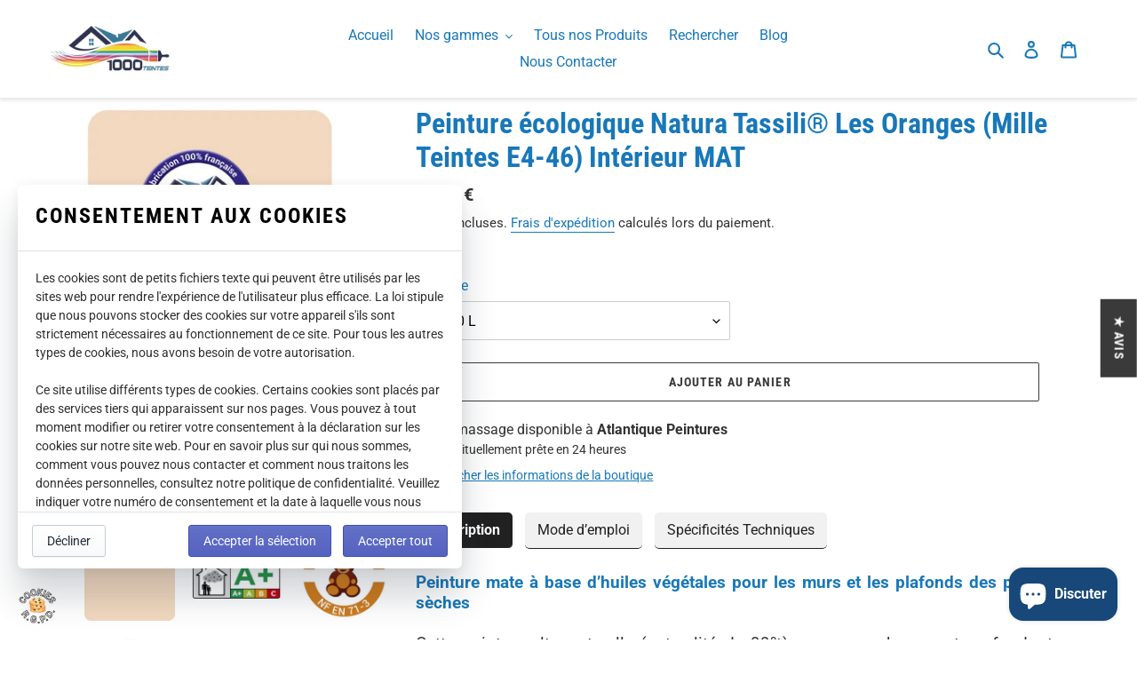

--- FILE ---
content_type: text/html; charset=utf-8
request_url: https://1000-teintes.com/products/peinture-natura-tassili-interieur-mat-mille-teintes-e4-46-les-oranges
body_size: 104173
content:
<!doctype html>
<html class="no-js" lang="fr">
<head>
  <meta name="google-site-verification" content="YKCXRsHf7X1yQCwk85hxqXsl2Hewz-0KCaDuZ5Xe0cI" />
  <meta charset="utf-8">
  <meta http-equiv="X-UA-Compatible" content="IE=edge,chrome=1">
  <meta name="viewport" content="width=device-width,initial-scale=1">
  <meta name="theme-color" content="#3a3a3a">

  <link rel="preconnect" href="https://cdn.shopify.com" crossorigin>
  <link rel="preconnect" href="https://fonts.shopifycdn.com" crossorigin>
  <link rel="preconnect" href="https://monorail-edge.shopifysvc.com"><link rel="preload" href="//1000-teintes.com/cdn/shop/t/38/assets/theme.css?v=179346729072331537181669296188" as="style">
  <link rel="preload" as="font" href="//1000-teintes.com/cdn/fonts/roboto_condensed/robotocondensed_n7.0c73a613503672be244d2f29ab6ddd3fc3cc69ae.woff2" type="font/woff2" crossorigin>
  <link rel="preload" as="font" href="//1000-teintes.com/cdn/fonts/roboto/roboto_n4.2019d890f07b1852f56ce63ba45b2db45d852cba.woff2" type="font/woff2" crossorigin>
  <link rel="preload" as="font" href="//1000-teintes.com/cdn/fonts/roboto/roboto_n7.f38007a10afbbde8976c4056bfe890710d51dec2.woff2" type="font/woff2" crossorigin>
  <link rel="preload" href="//1000-teintes.com/cdn/shop/t/38/assets/theme.js?v=17677557190141067201669296188" as="script">
  <link rel="preload" href="//1000-teintes.com/cdn/shop/t/38/assets/lazysizes.js?v=63098554868324070131669296188" as="script"><link rel="canonical" href="https://1000-teintes.com/products/peinture-natura-tassili-interieur-mat-mille-teintes-e4-46-les-oranges"><link rel="shortcut icon" href="//1000-teintes.com/cdn/shop/files/Logorondcercleblanc_32x32.png?v=1648645309" type="image/png"><title>Les pigments du bien-être pour un cadre de vie sain riche en couleurs !</title><meta name="description" content="🥇 Une peinture écologique française de qualité professionnelle, couvrante, facile à utiliser et sans odeur | Au meilleur tarif 💶"><!-- /snippets/social-meta-tags.liquid -->


<meta property="og:site_name" content="1000-teintes.com">
<meta property="og:url" content="https://1000-teintes.com/products/peinture-natura-tassili-interieur-mat-mille-teintes-e4-46-les-oranges">
<meta property="og:title" content="Les pigments du bien-être pour un cadre de vie sain riche en couleurs !">
<meta property="og:type" content="product">
<meta property="og:description" content="🥇 Une peinture écologique française de qualité professionnelle, couvrante, facile à utiliser et sans odeur | Au meilleur tarif 💶"><meta property="og:image" content="http://1000-teintes.com/cdn/shop/products/peinture-natura-tassili-interieur-mat-mille-teintes-e4-46-les-oranges-1_543f5dbc-93b2-4b09-9b18-a2a0ec7bce2d.jpg?v=1621348109">
  <meta property="og:image:secure_url" content="https://1000-teintes.com/cdn/shop/products/peinture-natura-tassili-interieur-mat-mille-teintes-e4-46-les-oranges-1_543f5dbc-93b2-4b09-9b18-a2a0ec7bce2d.jpg?v=1621348109">
  <meta property="og:image:width" content="600">
  <meta property="og:image:height" content="600">
  <meta property="og:price:amount" content="27,90">
  <meta property="og:price:currency" content="EUR">



<meta name="twitter:card" content="summary_large_image">
<meta name="twitter:title" content="Les pigments du bien-être pour un cadre de vie sain riche en couleurs !">
<meta name="twitter:description" content="🥇 Une peinture écologique française de qualité professionnelle, couvrante, facile à utiliser et sans odeur | Au meilleur tarif 💶">

  
<style data-shopify>
:root {
    --color-text: #1878b9;
    --color-text-rgb: 24, 120, 185;
    --color-body-text: #333232;
    --color-sale-text: #1878b9;
    --color-small-button-text-border: #3a3a3a;
    --color-text-field: #ffffff;
    --color-text-field-text: #000000;
    --color-text-field-text-rgb: 0, 0, 0;

    --color-btn-primary: #3a3a3a;
    --color-btn-primary-darker: #212121;
    --color-btn-primary-text: #ffffff;

    --color-blankstate: rgba(51, 50, 50, 0.35);
    --color-blankstate-border: rgba(51, 50, 50, 0.2);
    --color-blankstate-background: rgba(51, 50, 50, 0.1);

    --color-text-focus:#125b8c;
    --color-overlay-text-focus:#e6e6e6;
    --color-btn-primary-focus:#606060;
    --color-btn-social-focus:#d2d2d2;
    --color-small-button-text-border-focus:#606060;
    --predictive-search-focus:#f2f2f2;

    --color-body: #ffffff;
    --color-bg: #ffffff;
    --color-bg-rgb: 255, 255, 255;
    --color-bg-alt: rgba(51, 50, 50, 0.05);
    --color-bg-currency-selector: rgba(51, 50, 50, 0.2);

    --color-overlay-title-text: #ffffff;
    --color-image-overlay: #685858;
    --color-image-overlay-rgb: 104, 88, 88;--opacity-image-overlay: 0.4;--hover-overlay-opacity: 0.8;

    --color-border: #ebebeb;
    --color-border-form: #cccccc;
    --color-border-form-darker: #b3b3b3;

    --svg-select-icon: url(//1000-teintes.com/cdn/shop/t/38/assets/ico-select.svg?v=29003672709104678581669296188);
    --slick-img-url: url(//1000-teintes.com/cdn/shop/t/38/assets/ajax-loader.gif?v=41356863302472015721669296188);

    --font-weight-body--bold: 700;
    --font-weight-body--bolder: 700;

    --font-stack-header: "Roboto Condensed", sans-serif;
    --font-style-header: normal;
    --font-weight-header: 700;

    --font-stack-body: Roboto, sans-serif;
    --font-style-body: normal;
    --font-weight-body: 400;

    --font-size-header: 24;

    --font-size-base: 16;

    --font-h1-desktop: 32;
    --font-h1-mobile: 30;
    --font-h2-desktop: 18;
    --font-h2-mobile: 16;
    --font-h3-mobile: 18;
    --font-h4-desktop: 16;
    --font-h4-mobile: 14;
    --font-h5-desktop: 13;
    --font-h5-mobile: 12;
    --font-h6-desktop: 12;
    --font-h6-mobile: 11;

    --font-mega-title-large-desktop: 60;

    --font-rich-text-large: 18;
    --font-rich-text-small: 14;

    
--color-video-bg: #f2f2f2;

    
    --global-color-image-loader-primary: rgba(24, 120, 185, 0.06);
    --global-color-image-loader-secondary: rgba(24, 120, 185, 0.12);
  }
</style>


  <style>*,::after,::before{box-sizing:border-box}body{margin:0}body,html{background-color:var(--color-body)}body,button{font-size:calc(var(--font-size-base) * 1px);font-family:var(--font-stack-body);font-style:var(--font-style-body);font-weight:var(--font-weight-body);color:var(--color-text);line-height:1.5}body,button{-webkit-font-smoothing:antialiased;-webkit-text-size-adjust:100%}.border-bottom{border-bottom:1px solid var(--color-border)}.btn--link{background-color:transparent;border:0;margin:0;color:var(--color-text);text-align:left}.text-right{text-align:right}.icon{display:inline-block;width:20px;height:20px;vertical-align:middle;fill:currentColor}.icon__fallback-text,.visually-hidden{position:absolute!important;overflow:hidden;clip:rect(0 0 0 0);height:1px;width:1px;margin:-1px;padding:0;border:0}svg.icon:not(.icon--full-color) circle,svg.icon:not(.icon--full-color) ellipse,svg.icon:not(.icon--full-color) g,svg.icon:not(.icon--full-color) line,svg.icon:not(.icon--full-color) path,svg.icon:not(.icon--full-color) polygon,svg.icon:not(.icon--full-color) polyline,svg.icon:not(.icon--full-color) rect,symbol.icon:not(.icon--full-color) circle,symbol.icon:not(.icon--full-color) ellipse,symbol.icon:not(.icon--full-color) g,symbol.icon:not(.icon--full-color) line,symbol.icon:not(.icon--full-color) path,symbol.icon:not(.icon--full-color) polygon,symbol.icon:not(.icon--full-color) polyline,symbol.icon:not(.icon--full-color) rect{fill:inherit;stroke:inherit}li{list-style:none}.list--inline{padding:0;margin:0}.list--inline>li{display:inline-block;margin-bottom:0;vertical-align:middle}a{color:var(--color-text);text-decoration:none}.h1,.h2,h1,h2{margin:0 0 17.5px;font-family:var(--font-stack-header);font-style:var(--font-style-header);font-weight:var(--font-weight-header);line-height:1.2;overflow-wrap:break-word;word-wrap:break-word}.h1 a,.h2 a,h1 a,h2 a{color:inherit;text-decoration:none;font-weight:inherit}.h1,h1{font-size:calc(((var(--font-h1-desktop))/ (var(--font-size-base))) * 1em);text-transform:none;letter-spacing:0}@media only screen and (max-width:749px){.h1,h1{font-size:calc(((var(--font-h1-mobile))/ (var(--font-size-base))) * 1em)}}.h2,h2{font-size:calc(((var(--font-h2-desktop))/ (var(--font-size-base))) * 1em);text-transform:uppercase;letter-spacing:.1em}@media only screen and (max-width:749px){.h2,h2{font-size:calc(((var(--font-h2-mobile))/ (var(--font-size-base))) * 1em)}}p{color:var(--color-body-text);margin:0 0 19.44444px}@media only screen and (max-width:749px){p{font-size:calc(((var(--font-size-base) - 1)/ (var(--font-size-base))) * 1em)}}p:last-child{margin-bottom:0}@media only screen and (max-width:749px){.small--hide{display:none!important}}.grid{list-style:none;margin:0;padding:0;margin-left:-30px}.grid::after{content:'';display:table;clear:both}@media only screen and (max-width:749px){.grid{margin-left:-22px}}.grid::after{content:'';display:table;clear:both}.grid--no-gutters{margin-left:0}.grid--no-gutters .grid__item{padding-left:0}.grid--table{display:table;table-layout:fixed;width:100%}.grid--table>.grid__item{float:none;display:table-cell;vertical-align:middle}.grid__item{float:left;padding-left:30px;width:100%}@media only screen and (max-width:749px){.grid__item{padding-left:22px}}.grid__item[class*="--push"]{position:relative}@media only screen and (min-width:750px){.medium-up--one-quarter{width:25%}.medium-up--push-one-third{width:33.33%}.medium-up--one-half{width:50%}.medium-up--push-one-third{left:33.33%;position:relative}}.site-header{position:relative;background-color:var(--color-body)}@media only screen and (max-width:749px){.site-header{border-bottom:1px solid var(--color-border)}}@media only screen and (min-width:750px){.site-header{padding:0 55px}.site-header.logo--center{padding-top:30px}}.site-header__logo{margin:15px 0}.logo-align--center .site-header__logo{text-align:center;margin:0 auto}@media only screen and (max-width:749px){.logo-align--center .site-header__logo{text-align:left;margin:15px 0}}@media only screen and (max-width:749px){.site-header__logo{padding-left:22px;text-align:left}.site-header__logo img{margin:0}}.site-header__logo-link{display:inline-block;word-break:break-word}@media only screen and (min-width:750px){.logo-align--center .site-header__logo-link{margin:0 auto}}.site-header__logo-image{display:block}@media only screen and (min-width:750px){.site-header__logo-image{margin:0 auto}}.site-header__logo-image img{width:100%}.site-header__logo-image--centered img{margin:0 auto}.site-header__logo img{display:block}.site-header__icons{position:relative;white-space:nowrap}@media only screen and (max-width:749px){.site-header__icons{width:auto;padding-right:13px}.site-header__icons .btn--link,.site-header__icons .site-header__cart{font-size:calc(((var(--font-size-base))/ (var(--font-size-base))) * 1em)}}.site-header__icons-wrapper{position:relative;display:-webkit-flex;display:-ms-flexbox;display:flex;width:100%;-ms-flex-align:center;-webkit-align-items:center;-moz-align-items:center;-ms-align-items:center;-o-align-items:center;align-items:center;-webkit-justify-content:flex-end;-ms-justify-content:flex-end;justify-content:flex-end}.site-header__account,.site-header__cart,.site-header__search{position:relative}.site-header__search.site-header__icon{display:none}@media only screen and (min-width:1400px){.site-header__search.site-header__icon{display:block}}.site-header__search-toggle{display:block}@media only screen and (min-width:750px){.site-header__account,.site-header__cart{padding:10px 11px}}.site-header__cart-title,.site-header__search-title{position:absolute!important;overflow:hidden;clip:rect(0 0 0 0);height:1px;width:1px;margin:-1px;padding:0;border:0;display:block;vertical-align:middle}.site-header__cart-title{margin-right:3px}.site-header__cart-count{display:flex;align-items:center;justify-content:center;position:absolute;right:.4rem;top:.2rem;font-weight:700;background-color:var(--color-btn-primary);color:var(--color-btn-primary-text);border-radius:50%;min-width:1em;height:1em}.site-header__cart-count span{font-family:HelveticaNeue,"Helvetica Neue",Helvetica,Arial,sans-serif;font-size:calc(11em / 16);line-height:1}@media only screen and (max-width:749px){.site-header__cart-count{top:calc(7em / 16);right:0;border-radius:50%;min-width:calc(19em / 16);height:calc(19em / 16)}}@media only screen and (max-width:749px){.site-header__cart-count span{padding:.25em calc(6em / 16);font-size:12px}}.site-header__menu{display:none}@media only screen and (max-width:749px){.site-header__icon{display:inline-block;vertical-align:middle;padding:10px 11px;margin:0}}@media only screen and (min-width:750px){.site-header__icon .icon-search{margin-right:3px}}.announcement-bar{z-index:10;position:relative;text-align:center;border-bottom:1px solid transparent;padding:2px}.announcement-bar__link{display:block}.announcement-bar__message{display:block;padding:11px 22px;font-size:calc(((16)/ (var(--font-size-base))) * 1em);font-weight:var(--font-weight-header)}@media only screen and (min-width:750px){.announcement-bar__message{padding-left:55px;padding-right:55px}}.site-nav{position:relative;padding:0;text-align:center;margin:25px 0}.site-nav a{padding:3px 10px}.site-nav__link{display:block;white-space:nowrap}.site-nav--centered .site-nav__link{padding-top:0}.site-nav__link .icon-chevron-down{width:calc(8em / 16);height:calc(8em / 16);margin-left:.5rem}.site-nav__label{border-bottom:1px solid transparent}.site-nav__link--active .site-nav__label{border-bottom-color:var(--color-text)}.site-nav__link--button{border:none;background-color:transparent;padding:3px 10px}.site-header__mobile-nav{z-index:11;position:relative;background-color:var(--color-body)}@media only screen and (max-width:749px){.site-header__mobile-nav{display:-webkit-flex;display:-ms-flexbox;display:flex;width:100%;-ms-flex-align:center;-webkit-align-items:center;-moz-align-items:center;-ms-align-items:center;-o-align-items:center;align-items:center}}.mobile-nav--open .icon-close{display:none}.main-content{opacity:0}.main-content .shopify-section{display:none}.main-content .shopify-section:first-child{display:inherit}.critical-hidden{display:none}</style>

  <script>
    window.performance.mark('debut:theme_stylesheet_loaded.start');

    function onLoadStylesheet() {
      performance.mark('debut:theme_stylesheet_loaded.end');
      performance.measure('debut:theme_stylesheet_loaded', 'debut:theme_stylesheet_loaded.start', 'debut:theme_stylesheet_loaded.end');

      var url = "//1000-teintes.com/cdn/shop/t/38/assets/theme.css?v=179346729072331537181669296188";
      var link = document.querySelector('link[href="' + url + '"]');
      link.loaded = true;
      link.dispatchEvent(new Event('load'));
    }
  </script>

  <link rel="stylesheet" href="//1000-teintes.com/cdn/shop/t/38/assets/theme.css?v=179346729072331537181669296188" type="text/css" media="print" onload="this.media='all';onLoadStylesheet()">

  <style>
    @font-face {
  font-family: "Roboto Condensed";
  font-weight: 700;
  font-style: normal;
  font-display: swap;
  src: url("//1000-teintes.com/cdn/fonts/roboto_condensed/robotocondensed_n7.0c73a613503672be244d2f29ab6ddd3fc3cc69ae.woff2") format("woff2"),
       url("//1000-teintes.com/cdn/fonts/roboto_condensed/robotocondensed_n7.ef6ece86ba55f49c27c4904a493c283a40f3a66e.woff") format("woff");
}

    @font-face {
  font-family: Roboto;
  font-weight: 400;
  font-style: normal;
  font-display: swap;
  src: url("//1000-teintes.com/cdn/fonts/roboto/roboto_n4.2019d890f07b1852f56ce63ba45b2db45d852cba.woff2") format("woff2"),
       url("//1000-teintes.com/cdn/fonts/roboto/roboto_n4.238690e0007583582327135619c5f7971652fa9d.woff") format("woff");
}

    @font-face {
  font-family: Roboto;
  font-weight: 700;
  font-style: normal;
  font-display: swap;
  src: url("//1000-teintes.com/cdn/fonts/roboto/roboto_n7.f38007a10afbbde8976c4056bfe890710d51dec2.woff2") format("woff2"),
       url("//1000-teintes.com/cdn/fonts/roboto/roboto_n7.94bfdd3e80c7be00e128703d245c207769d763f9.woff") format("woff");
}

    @font-face {
  font-family: Roboto;
  font-weight: 700;
  font-style: normal;
  font-display: swap;
  src: url("//1000-teintes.com/cdn/fonts/roboto/roboto_n7.f38007a10afbbde8976c4056bfe890710d51dec2.woff2") format("woff2"),
       url("//1000-teintes.com/cdn/fonts/roboto/roboto_n7.94bfdd3e80c7be00e128703d245c207769d763f9.woff") format("woff");
}

    @font-face {
  font-family: Roboto;
  font-weight: 400;
  font-style: italic;
  font-display: swap;
  src: url("//1000-teintes.com/cdn/fonts/roboto/roboto_i4.57ce898ccda22ee84f49e6b57ae302250655e2d4.woff2") format("woff2"),
       url("//1000-teintes.com/cdn/fonts/roboto/roboto_i4.b21f3bd061cbcb83b824ae8c7671a82587b264bf.woff") format("woff");
}

    @font-face {
  font-family: Roboto;
  font-weight: 700;
  font-style: italic;
  font-display: swap;
  src: url("//1000-teintes.com/cdn/fonts/roboto/roboto_i7.7ccaf9410746f2c53340607c42c43f90a9005937.woff2") format("woff2"),
       url("//1000-teintes.com/cdn/fonts/roboto/roboto_i7.49ec21cdd7148292bffea74c62c0df6e93551516.woff") format("woff");
}

  </style>

  <script>
    var theme = {
      breakpoints: {
        medium: 750,
        large: 990,
        widescreen: 1400
      },
      strings: {
        addToCart: "Ajouter au panier",
        soldOut: "Épuisé",
        unavailable: "Non disponible",
        regularPrice: "Prix normal",
        salePrice: "Prix réduit",
        sale: "Solde",
        fromLowestPrice: "de [price]",
        vendor: "Distributeur",
        showMore: "Afficher plus",
        showLess: "Afficher moins",
        searchFor: "Rechercher",
        addressError: "Une erreur s\u0026#39;est produite dans la recherche de cette adresse",
        addressNoResults: "Aucun résultat pour cette adresse",
        addressQueryLimit: "Vous avez dépassé la limite d'utilisation de l'API de Google. Pensez à mettre à niveau vers un \u003ca href=\"https:\/\/developers.google.com\/maps\/premium\/usage-limits\"\u003eforfait premium\u003c\/a\u003e.",
        authError: "Une erreur s'est produite lors de l'authentification de votre compte Google Maps.",
        newWindow: "S\u0026#39;ouvre dans une nouvelle fenêtre.",
        external: "Ouvre un site externe.",
        newWindowExternal: "Ouvre un site externe dans une nouvelle fenêtre.",
        removeLabel: "Supprimer [product]",
        update: "Mettre à jour",
        quantity: "Quantité",
        discountedTotal: "Total après réduction",
        regularTotal: "Total avant réduction",
        priceColumn: "Voir les détails de la réduction dans la colonne Prix.",
        quantityMinimumMessage: "La quantité doit être supérieure ou égale à 1",
        cartError: "Une erreur est survenue lors de l’actualisation de votre panier. Essayez de nouveau s’il vous plaît.",
        removedItemMessage: "\u003cspan class=\"cart__removed-product-details\"\u003e([quantity]) [link]\u003c\/span\u003e supprimé(s) de votre panier.",
        unitPrice: "Prix unitaire",
        unitPriceSeparator: "par",
        oneCartCount: "1 article",
        otherCartCount: "[count] article",
        quantityLabel: "Quantité : [count]",
        products: "Produits",
        loading: "Chargement",
        number_of_results: "[result_number] sur [results_count]",
        number_of_results_found: "[results_count] résultats trouvés",
        one_result_found: "1 résultat trouvé"
      },
      moneyFormat: "{{amount_with_comma_separator}} €",
      moneyFormatWithCurrency: "€ {{amount_with_comma_separator}} EUR",
      settings: {
        predictiveSearchEnabled: true,
        predictiveSearchShowPrice: false,
        predictiveSearchShowVendor: false
      },
      stylesheet: "//1000-teintes.com/cdn/shop/t/38/assets/theme.css?v=179346729072331537181669296188"
    }

    document.documentElement.className = document.documentElement.className.replace('no-js', 'js');
  </script><script src="//1000-teintes.com/cdn/shop/t/38/assets/theme.js?v=17677557190141067201669296188" defer="defer"></script>
  <script src="//1000-teintes.com/cdn/shop/t/38/assets/lazysizes.js?v=63098554868324070131669296188" async="async"></script>

  <script type="text/javascript">
    if (window.MSInputMethodContext && document.documentMode) {
      var scripts = document.getElementsByTagName('script')[0];
      var polyfill = document.createElement("script");
      polyfill.defer = true;
      polyfill.src = "//1000-teintes.com/cdn/shop/t/38/assets/ie11CustomProperties.min.js?v=146208399201472936201669296188";

      scripts.parentNode.insertBefore(polyfill, scripts);
    }

   
<script type="text/javascript">
    (function(c,l,a,r,i,t,y){
        c[a]=c[a]||function(){(c[a].q=c[a].q||[]).push(arguments)};
        t=l.createElement(r);t.async=1;t.src="https://www.clarity.ms/tag/"+i;
        y=l.getElementsByTagName(r)[0];y.parentNode.insertBefore(t,y);
    })(window, document, "clarity", "script", "hzlebhfg7z");
</script>

    
  </script>

  <script>window.performance && window.performance.mark && window.performance.mark('shopify.content_for_header.start');</script><meta id="shopify-digital-wallet" name="shopify-digital-wallet" content="/52144636063/digital_wallets/dialog">
<meta name="shopify-checkout-api-token" content="931cc30bd1ad15ab612b602e352f5fb8">
<meta id="in-context-paypal-metadata" data-shop-id="52144636063" data-venmo-supported="false" data-environment="production" data-locale="fr_FR" data-paypal-v4="true" data-currency="EUR">
<link rel="alternate" hreflang="x-default" href="https://1000-teintes.com/products/peinture-natura-tassili-interieur-mat-mille-teintes-e4-46-les-oranges">
<link rel="alternate" hreflang="fr" href="https://1000-teintes.com/products/peinture-natura-tassili-interieur-mat-mille-teintes-e4-46-les-oranges">
<link rel="alternate" hreflang="fr-BE" href="https://1000-teintes.com/fr-be/products/peinture-natura-tassili-interieur-mat-mille-teintes-e4-46-les-oranges">
<link rel="alternate" hreflang="fr-DE" href="https://1000-teintes.com/fr-de/products/peinture-natura-tassili-interieur-mat-mille-teintes-e4-46-les-oranges">
<link rel="alternate" hreflang="fr-CH" href="https://1000-teintes.com/fr-ch/products/peinture-natura-tassili-interieur-mat-mille-teintes-e4-46-les-oranges">
<link rel="alternate" hreflang="fr-IT" href="https://1000-teintes.com/fr-it/products/peinture-natura-tassili-interieur-mat-mille-teintes-e4-46-les-oranges">
<link rel="alternate" hreflang="fr-ES" href="https://1000-teintes.com/fr-es/products/peinture-natura-tassili-interieur-mat-mille-teintes-e4-46-les-oranges">
<link rel="alternate" hreflang="fr-PT" href="https://1000-teintes.com/fr-pt/products/peinture-natura-tassili-interieur-mat-mille-teintes-e4-46-les-oranges">
<link rel="alternate" hreflang="fr-GB" href="https://1000-teintes.com/fr-uk/products/peinture-natura-tassili-interieur-mat-mille-teintes-e4-46-les-oranges">
<link rel="alternate" type="application/json+oembed" href="https://1000-teintes.com/products/peinture-natura-tassili-interieur-mat-mille-teintes-e4-46-les-oranges.oembed">
<script async="async" src="/checkouts/internal/preloads.js?locale=fr-FR"></script>
<script id="apple-pay-shop-capabilities" type="application/json">{"shopId":52144636063,"countryCode":"FR","currencyCode":"EUR","merchantCapabilities":["supports3DS"],"merchantId":"gid:\/\/shopify\/Shop\/52144636063","merchantName":"1000-teintes.com","requiredBillingContactFields":["postalAddress","email","phone"],"requiredShippingContactFields":["postalAddress","email","phone"],"shippingType":"shipping","supportedNetworks":["visa","masterCard","amex","maestro"],"total":{"type":"pending","label":"1000-teintes.com","amount":"1.00"},"shopifyPaymentsEnabled":true,"supportsSubscriptions":true}</script>
<script id="shopify-features" type="application/json">{"accessToken":"931cc30bd1ad15ab612b602e352f5fb8","betas":["rich-media-storefront-analytics"],"domain":"1000-teintes.com","predictiveSearch":true,"shopId":52144636063,"locale":"fr"}</script>
<script>var Shopify = Shopify || {};
Shopify.shop = "1000-teintes.myshopify.com";
Shopify.locale = "fr";
Shopify.currency = {"active":"EUR","rate":"1.0"};
Shopify.country = "FR";
Shopify.theme = {"name":"The last but not the least !","id":136326873318,"schema_name":"Debut","schema_version":"17.9.1","theme_store_id":796,"role":"main"};
Shopify.theme.handle = "null";
Shopify.theme.style = {"id":null,"handle":null};
Shopify.cdnHost = "1000-teintes.com/cdn";
Shopify.routes = Shopify.routes || {};
Shopify.routes.root = "/";</script>
<script type="module">!function(o){(o.Shopify=o.Shopify||{}).modules=!0}(window);</script>
<script>!function(o){function n(){var o=[];function n(){o.push(Array.prototype.slice.apply(arguments))}return n.q=o,n}var t=o.Shopify=o.Shopify||{};t.loadFeatures=n(),t.autoloadFeatures=n()}(window);</script>
<script id="shop-js-analytics" type="application/json">{"pageType":"product"}</script>
<script defer="defer" async type="module" src="//1000-teintes.com/cdn/shopifycloud/shop-js/modules/v2/client.init-shop-cart-sync_XvpUV7qp.fr.esm.js"></script>
<script defer="defer" async type="module" src="//1000-teintes.com/cdn/shopifycloud/shop-js/modules/v2/chunk.common_C2xzKNNs.esm.js"></script>
<script type="module">
  await import("//1000-teintes.com/cdn/shopifycloud/shop-js/modules/v2/client.init-shop-cart-sync_XvpUV7qp.fr.esm.js");
await import("//1000-teintes.com/cdn/shopifycloud/shop-js/modules/v2/chunk.common_C2xzKNNs.esm.js");

  window.Shopify.SignInWithShop?.initShopCartSync?.({"fedCMEnabled":true,"windoidEnabled":true});

</script>
<script>(function() {
  var isLoaded = false;
  function asyncLoad() {
    if (isLoaded) return;
    isLoaded = true;
    var urls = ["https:\/\/tabs.stationmade.com\/registered-scripts\/tabs-by-station.js?shop=1000-teintes.myshopify.com","https:\/\/cloudsearch-1f874.kxcdn.com\/shopify.js?srp=\/a\/search\u0026filtersEnabled=1\u0026shop=1000-teintes.myshopify.com","https:\/\/d1564fddzjmdj5.cloudfront.net\/initializercolissimo.js?app_name=happycolissimo\u0026cloud=d1564fddzjmdj5.cloudfront.net\u0026shop=1000-teintes.myshopify.com","https:\/\/legal-app.common-services.com\/public\/cs_consent_modal.js?shop=1000-teintes.myshopify.com","\/\/cdn.shopify.com\/proxy\/5971b9844caeda2048169ef0d8b5495030fc36c1c37a00153896e7b5632a141b\/bingshoppingtool-t2app-prod.trafficmanager.net\/uet\/tracking_script?shop=1000-teintes.myshopify.com\u0026sp-cache-control=cHVibGljLCBtYXgtYWdlPTkwMA"];
    for (var i = 0; i < urls.length; i++) {
      var s = document.createElement('script');
      s.type = 'text/javascript';
      s.async = true;
      s.src = urls[i];
      var x = document.getElementsByTagName('script')[0];
      x.parentNode.insertBefore(s, x);
    }
  };
  if(window.attachEvent) {
    window.attachEvent('onload', asyncLoad);
  } else {
    window.addEventListener('load', asyncLoad, false);
  }
})();</script>
<script id="__st">var __st={"a":52144636063,"offset":3600,"reqid":"37302420-46cc-4b9d-88aa-517a98a30fe1-1768826172","pageurl":"1000-teintes.com\/products\/peinture-natura-tassili-interieur-mat-mille-teintes-e4-46-les-oranges","u":"2edc499c5f23","p":"product","rtyp":"product","rid":6735802925215};</script>
<script>window.ShopifyPaypalV4VisibilityTracking = true;</script>
<script id="captcha-bootstrap">!function(){'use strict';const t='contact',e='account',n='new_comment',o=[[t,t],['blogs',n],['comments',n],[t,'customer']],c=[[e,'customer_login'],[e,'guest_login'],[e,'recover_customer_password'],[e,'create_customer']],r=t=>t.map((([t,e])=>`form[action*='/${t}']:not([data-nocaptcha='true']) input[name='form_type'][value='${e}']`)).join(','),a=t=>()=>t?[...document.querySelectorAll(t)].map((t=>t.form)):[];function s(){const t=[...o],e=r(t);return a(e)}const i='password',u='form_key',d=['recaptcha-v3-token','g-recaptcha-response','h-captcha-response',i],f=()=>{try{return window.sessionStorage}catch{return}},m='__shopify_v',_=t=>t.elements[u];function p(t,e,n=!1){try{const o=window.sessionStorage,c=JSON.parse(o.getItem(e)),{data:r}=function(t){const{data:e,action:n}=t;return t[m]||n?{data:e,action:n}:{data:t,action:n}}(c);for(const[e,n]of Object.entries(r))t.elements[e]&&(t.elements[e].value=n);n&&o.removeItem(e)}catch(o){console.error('form repopulation failed',{error:o})}}const l='form_type',E='cptcha';function T(t){t.dataset[E]=!0}const w=window,h=w.document,L='Shopify',v='ce_forms',y='captcha';let A=!1;((t,e)=>{const n=(g='f06e6c50-85a8-45c8-87d0-21a2b65856fe',I='https://cdn.shopify.com/shopifycloud/storefront-forms-hcaptcha/ce_storefront_forms_captcha_hcaptcha.v1.5.2.iife.js',D={infoText:'Protégé par hCaptcha',privacyText:'Confidentialité',termsText:'Conditions'},(t,e,n)=>{const o=w[L][v],c=o.bindForm;if(c)return c(t,g,e,D).then(n);var r;o.q.push([[t,g,e,D],n]),r=I,A||(h.body.append(Object.assign(h.createElement('script'),{id:'captcha-provider',async:!0,src:r})),A=!0)});var g,I,D;w[L]=w[L]||{},w[L][v]=w[L][v]||{},w[L][v].q=[],w[L][y]=w[L][y]||{},w[L][y].protect=function(t,e){n(t,void 0,e),T(t)},Object.freeze(w[L][y]),function(t,e,n,w,h,L){const[v,y,A,g]=function(t,e,n){const i=e?o:[],u=t?c:[],d=[...i,...u],f=r(d),m=r(i),_=r(d.filter((([t,e])=>n.includes(e))));return[a(f),a(m),a(_),s()]}(w,h,L),I=t=>{const e=t.target;return e instanceof HTMLFormElement?e:e&&e.form},D=t=>v().includes(t);t.addEventListener('submit',(t=>{const e=I(t);if(!e)return;const n=D(e)&&!e.dataset.hcaptchaBound&&!e.dataset.recaptchaBound,o=_(e),c=g().includes(e)&&(!o||!o.value);(n||c)&&t.preventDefault(),c&&!n&&(function(t){try{if(!f())return;!function(t){const e=f();if(!e)return;const n=_(t);if(!n)return;const o=n.value;o&&e.removeItem(o)}(t);const e=Array.from(Array(32),(()=>Math.random().toString(36)[2])).join('');!function(t,e){_(t)||t.append(Object.assign(document.createElement('input'),{type:'hidden',name:u})),t.elements[u].value=e}(t,e),function(t,e){const n=f();if(!n)return;const o=[...t.querySelectorAll(`input[type='${i}']`)].map((({name:t})=>t)),c=[...d,...o],r={};for(const[a,s]of new FormData(t).entries())c.includes(a)||(r[a]=s);n.setItem(e,JSON.stringify({[m]:1,action:t.action,data:r}))}(t,e)}catch(e){console.error('failed to persist form',e)}}(e),e.submit())}));const S=(t,e)=>{t&&!t.dataset[E]&&(n(t,e.some((e=>e===t))),T(t))};for(const o of['focusin','change'])t.addEventListener(o,(t=>{const e=I(t);D(e)&&S(e,y())}));const B=e.get('form_key'),M=e.get(l),P=B&&M;t.addEventListener('DOMContentLoaded',(()=>{const t=y();if(P)for(const e of t)e.elements[l].value===M&&p(e,B);[...new Set([...A(),...v().filter((t=>'true'===t.dataset.shopifyCaptcha))])].forEach((e=>S(e,t)))}))}(h,new URLSearchParams(w.location.search),n,t,e,['guest_login'])})(!0,!0)}();</script>
<script integrity="sha256-4kQ18oKyAcykRKYeNunJcIwy7WH5gtpwJnB7kiuLZ1E=" data-source-attribution="shopify.loadfeatures" defer="defer" src="//1000-teintes.com/cdn/shopifycloud/storefront/assets/storefront/load_feature-a0a9edcb.js" crossorigin="anonymous"></script>
<script data-source-attribution="shopify.dynamic_checkout.dynamic.init">var Shopify=Shopify||{};Shopify.PaymentButton=Shopify.PaymentButton||{isStorefrontPortableWallets:!0,init:function(){window.Shopify.PaymentButton.init=function(){};var t=document.createElement("script");t.src="https://1000-teintes.com/cdn/shopifycloud/portable-wallets/latest/portable-wallets.fr.js",t.type="module",document.head.appendChild(t)}};
</script>
<script data-source-attribution="shopify.dynamic_checkout.buyer_consent">
  function portableWalletsHideBuyerConsent(e){var t=document.getElementById("shopify-buyer-consent"),n=document.getElementById("shopify-subscription-policy-button");t&&n&&(t.classList.add("hidden"),t.setAttribute("aria-hidden","true"),n.removeEventListener("click",e))}function portableWalletsShowBuyerConsent(e){var t=document.getElementById("shopify-buyer-consent"),n=document.getElementById("shopify-subscription-policy-button");t&&n&&(t.classList.remove("hidden"),t.removeAttribute("aria-hidden"),n.addEventListener("click",e))}window.Shopify?.PaymentButton&&(window.Shopify.PaymentButton.hideBuyerConsent=portableWalletsHideBuyerConsent,window.Shopify.PaymentButton.showBuyerConsent=portableWalletsShowBuyerConsent);
</script>
<script data-source-attribution="shopify.dynamic_checkout.cart.bootstrap">document.addEventListener("DOMContentLoaded",(function(){function t(){return document.querySelector("shopify-accelerated-checkout-cart, shopify-accelerated-checkout")}if(t())Shopify.PaymentButton.init();else{new MutationObserver((function(e,n){t()&&(Shopify.PaymentButton.init(),n.disconnect())})).observe(document.body,{childList:!0,subtree:!0})}}));
</script>
<link id="shopify-accelerated-checkout-styles" rel="stylesheet" media="screen" href="https://1000-teintes.com/cdn/shopifycloud/portable-wallets/latest/accelerated-checkout-backwards-compat.css" crossorigin="anonymous">
<style id="shopify-accelerated-checkout-cart">
        #shopify-buyer-consent {
  margin-top: 1em;
  display: inline-block;
  width: 100%;
}

#shopify-buyer-consent.hidden {
  display: none;
}

#shopify-subscription-policy-button {
  background: none;
  border: none;
  padding: 0;
  text-decoration: underline;
  font-size: inherit;
  cursor: pointer;
}

#shopify-subscription-policy-button::before {
  box-shadow: none;
}

      </style>

<script>window.performance && window.performance.mark && window.performance.mark('shopify.content_for_header.end');</script>

<script>
    
    
    
    
    var gsf_conversion_data = {page_type : 'product', event : 'view_item', data : {product_data : [{variant_id : 39888563241119, product_id : 6735802925215, name : "Peinture écologique Natura Tassili® Les Oranges (Mille Teintes E4-46) Intérieur MAT", price : "27.90", currency : "EUR", sku : "1kT-TFM-PSI-90-316-1-230101-001552", brand : "1000-teintes.com", variant : "1.00 L", category : "2191"}], total_price : "27.90", shop_currency : "EUR"}};
    
</script>
  
<!-- Start of Judge.me Core -->
<link rel="dns-prefetch" href="https://cdn.judge.me/">
<script data-cfasync='false' class='jdgm-settings-script'>window.jdgmSettings={"pagination":5,"disable_web_reviews":false,"badge_no_review_text":"Aucun avis","badge_n_reviews_text":"{{ n }} avis","badge_star_color":"#f2de37","hide_badge_preview_if_no_reviews":true,"badge_hide_text":false,"enforce_center_preview_badge":false,"widget_title":"Avis Clients","widget_open_form_text":"Écrire un avis","widget_close_form_text":"Annuler l'avis","widget_refresh_page_text":"Actualiser la page","widget_summary_text":"Basé sur {{ number_of_reviews }} avis","widget_no_review_text":"Soyez le premier à écrire un avis","widget_name_field_text":"À propos de vous ","widget_verified_name_field_text":"Nom vérifié (public)","widget_name_placeholder_text":"votre Prénom et votre Nom (publiés selon le format choisi)","widget_required_field_error_text":"Ce champ est obligatoire.","widget_email_field_text":"Votre Adresse Mail","widget_verified_email_field_text":"Email vérifié (privé, ne peut pas être modifié)","widget_email_placeholder_text":"Ecrivez ici votre adresse mail ici (non publiée)","widget_email_field_error_text":"Veuillez entrer une adresse email valide.","widget_rating_field_text":"Évaluation","widget_review_title_field_text":"Titre de l'avis","widget_review_title_placeholder_text":"Donnez un Titre à votre Avis","widget_review_body_field_text":"Détaillez Votre Avis","widget_review_body_placeholder_text":"Écrivez vos commentaires ici...","widget_pictures_field_text":"Vous pouvez joindre des Photos ici (facultatif)","widget_submit_review_text":"Soumettre l'avis","widget_submit_verified_review_text":"Soumettre un avis vérifié","widget_submit_success_msg_with_auto_publish":"Merci ! Veuillez actualiser la page dans quelques instants pour voir votre avis. Vous pouvez supprimer ou modifier votre avis en vous connectant à \u003ca href='https://judge.me/login' target='_blank' rel='nofollow noopener'\u003eJudge.me\u003c/a\u003e","widget_submit_success_msg_no_auto_publish":"Merci ! Votre avis sera publié dès qu'il sera approuvé par l'administrateur de la boutique. Vous pouvez supprimer ou modifier votre avis en vous connectant à \u003ca href='https://judge.me/login' target='_blank' rel='nofollow noopener'\u003eJudge.me\u003c/a\u003e","widget_show_default_reviews_out_of_total_text":"Affichage de {{ n_reviews_shown }} sur {{ n_reviews }} avis.","widget_show_all_link_text":"Tout afficher","widget_show_less_link_text":"Afficher moins","widget_author_said_text":"{{ reviewer_name }} a dit :","widget_days_text":"il y a {{ n }} jour/jours","widget_weeks_text":"il y a {{ n }} semaine/semaines","widget_months_text":"il y a {{ n }} mois","widget_years_text":"il y a {{ n }} an/ans","widget_yesterday_text":"Hier","widget_today_text":"Aujourd'hui","widget_replied_text":"\u003e\u003e {{ shop_name }} a répondu :","widget_read_more_text":"Lire plus","widget_reviewer_name_as_initial":"","widget_rating_filter_color":"#3c8dc4","widget_rating_filter_see_all_text":"Voir tous les avis","widget_sorting_most_recent_text":"Plus récents","widget_sorting_highest_rating_text":"Meilleures notes","widget_sorting_lowest_rating_text":"Notes les plus basses","widget_sorting_with_pictures_text":"Uniquement les photos","widget_sorting_most_helpful_text":"Plus utiles","widget_open_question_form_text":"Poser une question","widget_reviews_subtab_text":"Avis","widget_questions_subtab_text":"Questions","widget_question_label_text":"Question","widget_answer_label_text":"Réponse","widget_question_placeholder_text":"Écrivez votre question ici","widget_submit_question_text":"Soumettre la question","widget_question_submit_success_text":"Merci pour votre question ! Nous vous notifierons dès qu'elle aura une réponse.","widget_star_color":"#f2de37","verified_badge_text":"Vérifié","verified_badge_bg_color":"","verified_badge_text_color":"","verified_badge_placement":"left-of-reviewer-name","widget_review_max_height":2,"widget_hide_border":false,"widget_social_share":true,"widget_thumb":true,"widget_review_location_show":true,"widget_location_format":"full_country_state_name","all_reviews_include_out_of_store_products":true,"all_reviews_out_of_store_text":"(hors boutique)","all_reviews_pagination":100,"all_reviews_product_name_prefix_text":"à propos de","enable_review_pictures":true,"enable_question_anwser":false,"widget_theme":"leex","review_date_format":"dd/mm/yyyy","default_sort_method":"most-recent","widget_product_reviews_subtab_text":"Avis Produits","widget_shop_reviews_subtab_text":"Avis Boutique","widget_other_products_reviews_text":"Avis pour d'autres produits","widget_store_reviews_subtab_text":"Avis de la boutique","widget_no_store_reviews_text":"Cette boutique n'a pas encore reçu d'avis","widget_web_restriction_product_reviews_text":"Ce produit n'a pas encore reçu d'avis","widget_no_items_text":"Aucun élément trouvé","widget_show_more_text":"Afficher plus","widget_write_a_store_review_text":"Donnez votre Avis","widget_other_languages_heading":"Avis dans d'autres langues","widget_translate_review_text":"Traduire l'avis en {{ language }}","widget_translating_review_text":"Traduction en cours...","widget_show_original_translation_text":"Afficher l'original ({{ language }})","widget_translate_review_failed_text":"Impossible de traduire cet avis.","widget_translate_review_retry_text":"Réessayer","widget_translate_review_try_again_later_text":"Réessayez plus tard","show_product_url_for_grouped_product":true,"widget_sorting_pictures_first_text":"Photos en premier","show_pictures_on_all_rev_page_mobile":true,"show_pictures_on_all_rev_page_desktop":true,"floating_tab_hide_mobile_install_preference":false,"floating_tab_button_name":"★ Avis","floating_tab_title":"Laissons nos clients parler pour nous","floating_tab_button_color":"","floating_tab_button_background_color":"","floating_tab_url":"","floating_tab_url_enabled":false,"floating_tab_tab_style":"text","all_reviews_text_badge_text":"Les clients nous notent {{ shop.metafields.judgeme.all_reviews_rating | round: 1 }}/5 basé sur {{ shop.metafields.judgeme.all_reviews_count }} avis.","all_reviews_text_badge_text_branded_style":"{{ shop.metafields.judgeme.all_reviews_rating | round: 1 }} sur 5 étoiles basé sur {{ shop.metafields.judgeme.all_reviews_count }} avis","is_all_reviews_text_badge_a_link":false,"show_stars_for_all_reviews_text_badge":false,"all_reviews_text_badge_url":"","all_reviews_text_style":"text","all_reviews_text_color_style":"judgeme_brand_color","all_reviews_text_color":"#108474","all_reviews_text_show_jm_brand":true,"featured_carousel_show_header":false,"featured_carousel_title":"Notre meilleure publicité, c'est vous !","testimonials_carousel_title":"Les clients nous disent","videos_carousel_title":"Histoire de clients réels","cards_carousel_title":"Les clients nous disent","featured_carousel_count_text":"Quelques Avis","featured_carousel_add_link_to_all_reviews_page":false,"featured_carousel_url":"","featured_carousel_show_images":true,"featured_carousel_autoslide_interval":3,"featured_carousel_arrows_on_the_sides":true,"featured_carousel_height":250,"featured_carousel_width":100,"featured_carousel_image_size":0,"featured_carousel_image_height":250,"featured_carousel_arrow_color":"#616161","verified_count_badge_style":"vintage","verified_count_badge_orientation":"horizontal","verified_count_badge_color_style":"judgeme_brand_color","verified_count_badge_color":"#108474","is_verified_count_badge_a_link":false,"verified_count_badge_url":"","verified_count_badge_show_jm_brand":true,"widget_rating_preset_default":5,"widget_first_sub_tab":"product-reviews","widget_show_histogram":true,"widget_histogram_use_custom_color":true,"widget_pagination_use_custom_color":true,"widget_star_use_custom_color":true,"widget_verified_badge_use_custom_color":false,"widget_write_review_use_custom_color":false,"picture_reminder_submit_button":"Upload Pictures","enable_review_videos":false,"mute_video_by_default":true,"widget_sorting_videos_first_text":"Vidéos en premier","widget_review_pending_text":"En attente","featured_carousel_items_for_large_screen":3,"social_share_options_order":"Facebook,Twitter","remove_microdata_snippet":false,"disable_json_ld":false,"enable_json_ld_products":false,"preview_badge_show_question_text":false,"preview_badge_no_question_text":"Aucune question","preview_badge_n_question_text":"{{ number_of_questions }} question/questions","qa_badge_show_icon":false,"qa_badge_position":"same-row","remove_judgeme_branding":false,"widget_add_search_bar":false,"widget_search_bar_placeholder":"Recherche","widget_sorting_verified_only_text":"Vérifiés uniquement","featured_carousel_theme":"default","featured_carousel_show_rating":true,"featured_carousel_show_title":true,"featured_carousel_show_body":true,"featured_carousel_show_date":false,"featured_carousel_show_reviewer":true,"featured_carousel_show_product":false,"featured_carousel_header_background_color":"#108474","featured_carousel_header_text_color":"#ffffff","featured_carousel_name_product_separator":"reviewed","featured_carousel_full_star_background":"#ecf056","featured_carousel_empty_star_background":"#ecf056","featured_carousel_vertical_theme_background":"#f9fafb","featured_carousel_verified_badge_enable":false,"featured_carousel_verified_badge_color":"#108474","featured_carousel_border_style":"round","featured_carousel_review_line_length_limit":3,"featured_carousel_more_reviews_button_text":"Lire plus d'avis","featured_carousel_view_product_button_text":"Voir le produit","all_reviews_page_load_reviews_on":"scroll","all_reviews_page_load_more_text":"Charger plus d'avis","disable_fb_tab_reviews":false,"enable_ajax_cdn_cache":false,"widget_public_name_text":"Format d''affichage choisi : ","default_reviewer_name":"John Smith","default_reviewer_name_has_non_latin":true,"widget_reviewer_anonymous":"Anonyme","medals_widget_title":"Médailles d'avis Judge.me","medals_widget_background_color":"#f9fafb","medals_widget_position":"footer_all_pages","medals_widget_border_color":"#f9fafb","medals_widget_verified_text_position":"left","medals_widget_use_monochromatic_version":false,"medals_widget_elements_color":"#108474","show_reviewer_avatar":true,"widget_invalid_yt_video_url_error_text":"Pas une URL de vidéo YouTube","widget_max_length_field_error_text":"Veuillez ne pas dépasser {0} caractères.","widget_show_country_flag":true,"widget_show_collected_via_shop_app":true,"widget_verified_by_shop_badge_style":"light","widget_verified_by_shop_text":"Vérifié par la boutique","widget_show_photo_gallery":false,"widget_load_with_code_splitting":true,"widget_ugc_install_preference":false,"widget_ugc_title":"Fait par nous, partagé par vous","widget_ugc_subtitle":"Taguez-nous pour voir votre photo mise en avant sur notre page","widget_ugc_arrows_color":"#ffffff","widget_ugc_primary_button_text":"Acheter maintenant","widget_ugc_primary_button_background_color":"#108474","widget_ugc_primary_button_text_color":"#ffffff","widget_ugc_primary_button_border_width":"0","widget_ugc_primary_button_border_style":"none","widget_ugc_primary_button_border_color":"#108474","widget_ugc_primary_button_border_radius":"25","widget_ugc_secondary_button_text":"Charger plus","widget_ugc_secondary_button_background_color":"#ffffff","widget_ugc_secondary_button_text_color":"#108474","widget_ugc_secondary_button_border_width":"2","widget_ugc_secondary_button_border_style":"solid","widget_ugc_secondary_button_border_color":"#108474","widget_ugc_secondary_button_border_radius":"25","widget_ugc_reviews_button_text":"Voir les avis","widget_ugc_reviews_button_background_color":"#ffffff","widget_ugc_reviews_button_text_color":"#108474","widget_ugc_reviews_button_border_width":"2","widget_ugc_reviews_button_border_style":"solid","widget_ugc_reviews_button_border_color":"#108474","widget_ugc_reviews_button_border_radius":"25","widget_ugc_reviews_button_link_to":"judgeme-reviews-page","widget_ugc_show_post_date":true,"widget_ugc_max_width":"800","widget_rating_metafield_value_type":true,"widget_primary_color":"#2f3136","widget_enable_secondary_color":false,"widget_secondary_color":"#f5edf4","widget_summary_average_rating_text":"{{ average_rating }} sur 5","widget_media_grid_title":"Photos \u0026 vidéos clients","widget_media_grid_see_more_text":"Voir plus","widget_round_style":true,"widget_show_product_medals":true,"widget_verified_by_judgeme_text":"Vérifié par Judge.me","widget_show_store_medals":true,"widget_verified_by_judgeme_text_in_store_medals":"Vérifié par Judge.me","widget_media_field_exceed_quantity_message":"Désolé, nous ne pouvons accepter que {{ max_media }} pour un avis.","widget_media_field_exceed_limit_message":"{{ file_name }} est trop volumineux, veuillez sélectionner un {{ media_type }} de moins de {{ size_limit }}MB.","widget_review_submitted_text":"Avis soumis !","widget_question_submitted_text":"Question soumise !","widget_close_form_text_question":"Annuler","widget_write_your_answer_here_text":"Écrivez votre réponse ici","widget_enabled_branded_link":true,"widget_show_collected_by_judgeme":false,"widget_reviewer_name_color":"","widget_write_review_text_color":"","widget_write_review_bg_color":"","widget_collected_by_judgeme_text":"collecté par Judge.me","widget_pagination_type":"standard","widget_load_more_text":"Charger plus","widget_load_more_color":"#48547c","widget_full_review_text":"Avis complet","widget_read_more_reviews_text":"Lire plus d'avis","widget_read_questions_text":"Lire les questions","widget_questions_and_answers_text":"Questions \u0026 Réponses","widget_verified_by_text":"Vérifié par","widget_verified_text":"Vérifié","widget_number_of_reviews_text":"{{ number_of_reviews }} avis","widget_back_button_text":"Retour","widget_next_button_text":"Suivant","widget_custom_forms_filter_button":"Filtres","custom_forms_style":"vertical","widget_show_review_information":false,"how_reviews_are_collected":"Comment les avis sont-ils collectés ?","widget_show_review_keywords":false,"widget_gdpr_statement":"Comment nous utilisons vos données : Nous vous contacterons uniquement à propos de l'avis que vous avez laissé, et seulement si nécessaire. En soumettant votre avis, vous acceptez les \u003ca href='https://judge.me/terms' target='_blank' rel='nofollow noopener'\u003econditions\u003c/a\u003e, la \u003ca href='https://judge.me/privacy' target='_blank' rel='nofollow noopener'\u003epolitique de confidentialité\u003c/a\u003e et les \u003ca href='https://judge.me/content-policy' target='_blank' rel='nofollow noopener'\u003epolitiques de contenu\u003c/a\u003e de Judge.me.","widget_multilingual_sorting_enabled":false,"widget_translate_review_content_enabled":false,"widget_translate_review_content_method":"manual","popup_widget_review_selection":"automatically_with_pictures","popup_widget_round_border_style":true,"popup_widget_show_title":true,"popup_widget_show_body":true,"popup_widget_show_reviewer":false,"popup_widget_show_product":true,"popup_widget_show_pictures":true,"popup_widget_use_review_picture":true,"popup_widget_show_on_home_page":true,"popup_widget_show_on_product_page":true,"popup_widget_show_on_collection_page":true,"popup_widget_show_on_cart_page":true,"popup_widget_position":"bottom_left","popup_widget_first_review_delay":5,"popup_widget_duration":5,"popup_widget_interval":5,"popup_widget_review_count":5,"popup_widget_hide_on_mobile":true,"review_snippet_widget_round_border_style":true,"review_snippet_widget_card_color":"#FFFFFF","review_snippet_widget_slider_arrows_background_color":"#FFFFFF","review_snippet_widget_slider_arrows_color":"#000000","review_snippet_widget_star_color":"#108474","show_product_variant":false,"all_reviews_product_variant_label_text":"Variante : ","widget_show_verified_branding":false,"widget_ai_summary_title":"Les clients disent","widget_ai_summary_disclaimer":"Résumé des avis généré par IA basé sur les avis clients récents","widget_show_ai_summary":false,"widget_show_ai_summary_bg":false,"widget_show_review_title_input":true,"redirect_reviewers_invited_via_email":"review_widget","request_store_review_after_product_review":false,"request_review_other_products_in_order":false,"review_form_color_scheme":"default","review_form_corner_style":"square","review_form_star_color":{},"review_form_text_color":"#333333","review_form_background_color":"#ffffff","review_form_field_background_color":"#fafafa","review_form_button_color":{},"review_form_button_text_color":"#ffffff","review_form_modal_overlay_color":"#000000","review_content_screen_title_text":"Comment évalueriez-vous ce produit ?","review_content_introduction_text":"Nous serions ravis que vous partagiez un peu votre expérience.","store_review_form_title_text":"Comment évalueriez-vous cette boutique ?","store_review_form_introduction_text":"Nous serions ravis que vous partagiez un peu votre expérience.","show_review_guidance_text":true,"one_star_review_guidance_text":"Mauvais","five_star_review_guidance_text":"Excellent","customer_information_screen_title_text":"À propos de vous","customer_information_introduction_text":"Veuillez nous en dire plus sur vous.","custom_questions_screen_title_text":"Votre expérience en détail","custom_questions_introduction_text":"Voici quelques questions pour nous aider à mieux comprendre votre expérience.","review_submitted_screen_title_text":"Merci pour votre avis !","review_submitted_screen_thank_you_text":"Nous le traitons et il apparaîtra bientôt dans la boutique.","review_submitted_screen_email_verification_text":"Veuillez confirmer votre email en cliquant sur le lien que nous venons de vous envoyer. Cela nous aide à maintenir des avis authentiques.","review_submitted_request_store_review_text":"Aimeriez-vous partager votre expérience d'achat avec nous ?","review_submitted_review_other_products_text":"Aimeriez-vous évaluer ces produits ?","store_review_screen_title_text":"Voulez-vous partager votre expérience de shopping avec nous ?","store_review_introduction_text":"Nous apprécions votre retour d'expérience et nous l'utilisons pour nous améliorer. Veuillez partager vos pensées ou suggestions.","reviewer_media_screen_title_picture_text":"Partager une photo","reviewer_media_introduction_picture_text":"Téléchargez une photo pour étayer votre avis.","reviewer_media_screen_title_video_text":"Partager une vidéo","reviewer_media_introduction_video_text":"Téléchargez une vidéo pour étayer votre avis.","reviewer_media_screen_title_picture_or_video_text":"Partager une photo ou une vidéo","reviewer_media_introduction_picture_or_video_text":"Téléchargez une photo ou une vidéo pour étayer votre avis.","reviewer_media_youtube_url_text":"Collez votre URL Youtube ici","advanced_settings_next_step_button_text":"Suivant","advanced_settings_close_review_button_text":"Fermer","modal_write_review_flow":false,"write_review_flow_required_text":"Obligatoire","write_review_flow_privacy_message_text":"Nous respectons votre vie privée.","write_review_flow_anonymous_text":"Avis anonyme","write_review_flow_visibility_text":"Ne sera pas visible pour les autres clients.","write_review_flow_multiple_selection_help_text":"Sélectionnez autant que vous le souhaitez","write_review_flow_single_selection_help_text":"Sélectionnez une option","write_review_flow_required_field_error_text":"Ce champ est obligatoire","write_review_flow_invalid_email_error_text":"Veuillez saisir une adresse email valide","write_review_flow_max_length_error_text":"Max. {{ max_length }} caractères.","write_review_flow_media_upload_text":"\u003cb\u003eCliquez pour télécharger\u003c/b\u003e ou glissez-déposez","write_review_flow_gdpr_statement":"Nous vous contacterons uniquement au sujet de votre avis si nécessaire. En soumettant votre avis, vous acceptez nos \u003ca href='https://judge.me/terms' target='_blank' rel='nofollow noopener'\u003econditions d'utilisation\u003c/a\u003e et notre \u003ca href='https://judge.me/privacy' target='_blank' rel='nofollow noopener'\u003epolitique de confidentialité\u003c/a\u003e.","rating_only_reviews_enabled":false,"show_negative_reviews_help_screen":false,"new_review_flow_help_screen_rating_threshold":3,"negative_review_resolution_screen_title_text":"Dites-nous plus","negative_review_resolution_text":"Votre expérience est importante pour nous. S'il y a eu des problèmes avec votre achat, nous sommes là pour vous aider. N'hésitez pas à nous contacter, nous aimerions avoir l'opportunité de corriger les choses.","negative_review_resolution_button_text":"Contactez-nous","negative_review_resolution_proceed_with_review_text":"Laisser un avis","negative_review_resolution_subject":"Problème avec l'achat de {{ shop_name }}.{{ order_name }}","preview_badge_collection_page_install_status":false,"widget_review_custom_css":"","preview_badge_custom_css":"","preview_badge_stars_count":"5-stars","featured_carousel_custom_css":"","floating_tab_custom_css":"","all_reviews_widget_custom_css":"","medals_widget_custom_css":"","verified_badge_custom_css":"","all_reviews_text_custom_css":"","transparency_badges_collected_via_store_invite":false,"transparency_badges_from_another_provider":false,"transparency_badges_collected_from_store_visitor":false,"transparency_badges_collected_by_verified_review_provider":false,"transparency_badges_earned_reward":false,"transparency_badges_collected_via_store_invite_text":"Avis collecté via l'invitation du magasin","transparency_badges_from_another_provider_text":"Avis collecté d'un autre fournisseur","transparency_badges_collected_from_store_visitor_text":"Avis collecté d'un visiteur du magasin","transparency_badges_written_in_google_text":"Avis écrit sur Google","transparency_badges_written_in_etsy_text":"Avis écrit sur Etsy","transparency_badges_written_in_shop_app_text":"Avis écrit sur Shop App","transparency_badges_earned_reward_text":"Avis a gagné une récompense pour une commande future","product_review_widget_per_page":10,"widget_store_review_label_text":"Avis de la boutique","checkout_comment_extension_title_on_product_page":"Customer Comments","checkout_comment_extension_num_latest_comment_show":5,"checkout_comment_extension_format":"name_and_timestamp","checkout_comment_customer_name":"last_initial","checkout_comment_comment_notification":true,"preview_badge_collection_page_install_preference":true,"preview_badge_home_page_install_preference":true,"preview_badge_product_page_install_preference":true,"review_widget_install_preference":"","review_carousel_install_preference":true,"floating_reviews_tab_install_preference":"none","verified_reviews_count_badge_install_preference":true,"all_reviews_text_install_preference":false,"review_widget_best_location":true,"judgeme_medals_install_preference":false,"review_widget_revamp_enabled":false,"review_widget_qna_enabled":false,"review_widget_header_theme":"minimal","review_widget_widget_title_enabled":true,"review_widget_header_text_size":"medium","review_widget_header_text_weight":"regular","review_widget_average_rating_style":"compact","review_widget_bar_chart_enabled":true,"review_widget_bar_chart_type":"numbers","review_widget_bar_chart_style":"standard","review_widget_expanded_media_gallery_enabled":false,"review_widget_reviews_section_theme":"standard","review_widget_image_style":"thumbnails","review_widget_review_image_ratio":"square","review_widget_stars_size":"medium","review_widget_verified_badge":"standard_text","review_widget_review_title_text_size":"medium","review_widget_review_text_size":"medium","review_widget_review_text_length":"medium","review_widget_number_of_columns_desktop":3,"review_widget_carousel_transition_speed":5,"review_widget_custom_questions_answers_display":"always","review_widget_button_text_color":"#FFFFFF","review_widget_text_color":"#000000","review_widget_lighter_text_color":"#7B7B7B","review_widget_corner_styling":"soft","review_widget_review_word_singular":"avis","review_widget_review_word_plural":"avis","review_widget_voting_label":"Utile?","review_widget_shop_reply_label":"Réponse de {{ shop_name }} :","review_widget_filters_title":"Filtres","qna_widget_question_word_singular":"Question","qna_widget_question_word_plural":"Questions","qna_widget_answer_reply_label":"Réponse de {{ answerer_name }} :","qna_content_screen_title_text":"Poser une question sur ce produit","qna_widget_question_required_field_error_text":"Veuillez entrer votre question.","qna_widget_flow_gdpr_statement":"Nous vous contacterons uniquement au sujet de votre question si nécessaire. En soumettant votre question, vous acceptez nos \u003ca href='https://judge.me/terms' target='_blank' rel='nofollow noopener'\u003econditions d'utilisation\u003c/a\u003e et notre \u003ca href='https://judge.me/privacy' target='_blank' rel='nofollow noopener'\u003epolitique de confidentialité\u003c/a\u003e.","qna_widget_question_submitted_text":"Merci pour votre question !","qna_widget_close_form_text_question":"Fermer","qna_widget_question_submit_success_text":"Nous vous enverrons un email lorsque nous répondrons à votre question.","all_reviews_widget_v2025_enabled":false,"all_reviews_widget_v2025_header_theme":"default","all_reviews_widget_v2025_widget_title_enabled":true,"all_reviews_widget_v2025_header_text_size":"medium","all_reviews_widget_v2025_header_text_weight":"regular","all_reviews_widget_v2025_average_rating_style":"compact","all_reviews_widget_v2025_bar_chart_enabled":true,"all_reviews_widget_v2025_bar_chart_type":"numbers","all_reviews_widget_v2025_bar_chart_style":"standard","all_reviews_widget_v2025_expanded_media_gallery_enabled":false,"all_reviews_widget_v2025_show_store_medals":true,"all_reviews_widget_v2025_show_photo_gallery":true,"all_reviews_widget_v2025_show_review_keywords":false,"all_reviews_widget_v2025_show_ai_summary":false,"all_reviews_widget_v2025_show_ai_summary_bg":false,"all_reviews_widget_v2025_add_search_bar":false,"all_reviews_widget_v2025_default_sort_method":"most-recent","all_reviews_widget_v2025_reviews_per_page":10,"all_reviews_widget_v2025_reviews_section_theme":"default","all_reviews_widget_v2025_image_style":"thumbnails","all_reviews_widget_v2025_review_image_ratio":"square","all_reviews_widget_v2025_stars_size":"medium","all_reviews_widget_v2025_verified_badge":"bold_badge","all_reviews_widget_v2025_review_title_text_size":"medium","all_reviews_widget_v2025_review_text_size":"medium","all_reviews_widget_v2025_review_text_length":"medium","all_reviews_widget_v2025_number_of_columns_desktop":3,"all_reviews_widget_v2025_carousel_transition_speed":5,"all_reviews_widget_v2025_custom_questions_answers_display":"always","all_reviews_widget_v2025_show_product_variant":false,"all_reviews_widget_v2025_show_reviewer_avatar":true,"all_reviews_widget_v2025_reviewer_name_as_initial":"","all_reviews_widget_v2025_review_location_show":false,"all_reviews_widget_v2025_location_format":"","all_reviews_widget_v2025_show_country_flag":false,"all_reviews_widget_v2025_verified_by_shop_badge_style":"light","all_reviews_widget_v2025_social_share":false,"all_reviews_widget_v2025_social_share_options_order":"Facebook,Twitter,LinkedIn,Pinterest","all_reviews_widget_v2025_pagination_type":"standard","all_reviews_widget_v2025_button_text_color":"#FFFFFF","all_reviews_widget_v2025_text_color":"#000000","all_reviews_widget_v2025_lighter_text_color":"#7B7B7B","all_reviews_widget_v2025_corner_styling":"soft","all_reviews_widget_v2025_title":"Avis clients","all_reviews_widget_v2025_ai_summary_title":"Les clients disent à propos de cette boutique","all_reviews_widget_v2025_no_review_text":"Soyez le premier à écrire un avis","platform":"shopify","branding_url":"https://app.judge.me/reviews/stores/1000-teintes.com","branding_text":"Propulsé par Judge.me","locale":"en","reply_name":"1000-teintes.com","widget_version":"3.0","footer":true,"autopublish":false,"review_dates":true,"enable_custom_form":false,"shop_use_review_site":true,"shop_locale":"fr","enable_multi_locales_translations":true,"show_review_title_input":true,"review_verification_email_status":"always","can_be_branded":false,"reply_name_text":"Le Service Client de 1000-teintes.com"};</script> <style class='jdgm-settings-style'>﻿.jdgm-xx{left:0}:root{--jdgm-primary-color: #2f3136;--jdgm-secondary-color: rgba(47,49,54,0.1);--jdgm-star-color: #f2de37;--jdgm-write-review-text-color: white;--jdgm-write-review-bg-color: #2f3136;--jdgm-paginate-color: #48547c;--jdgm-border-radius: 10;--jdgm-reviewer-name-color: #2f3136}.jdgm-histogram__bar-content{background-color:#3c8dc4}.jdgm-rev[data-verified-buyer=true] .jdgm-rev__icon.jdgm-rev__icon:after,.jdgm-rev__buyer-badge.jdgm-rev__buyer-badge{color:white;background-color:#2f3136}.jdgm-review-widget--small .jdgm-gallery.jdgm-gallery .jdgm-gallery__thumbnail-link:nth-child(8) .jdgm-gallery__thumbnail-wrapper.jdgm-gallery__thumbnail-wrapper:before{content:"Voir plus"}@media only screen and (min-width: 768px){.jdgm-gallery.jdgm-gallery .jdgm-gallery__thumbnail-link:nth-child(8) .jdgm-gallery__thumbnail-wrapper.jdgm-gallery__thumbnail-wrapper:before{content:"Voir plus"}}.jdgm-rev__thumb-btn{color:#2f3136}.jdgm-rev__thumb-btn:hover{opacity:0.8}.jdgm-rev__thumb-btn:not([disabled]):hover,.jdgm-rev__thumb-btn:hover,.jdgm-rev__thumb-btn:active,.jdgm-rev__thumb-btn:visited{color:#2f3136}.jdgm-preview-badge .jdgm-star.jdgm-star{color:#f2de37}.jdgm-prev-badge[data-average-rating='0.00']{display:none !important}.jdgm-author-all-initials{display:none !important}.jdgm-author-last-initial{display:none !important}.jdgm-rev-widg__title{visibility:hidden}.jdgm-rev-widg__summary-text{visibility:hidden}.jdgm-prev-badge__text{visibility:hidden}.jdgm-rev__prod-link-prefix:before{content:'à propos de'}.jdgm-rev__variant-label:before{content:'Variante : '}.jdgm-rev__out-of-store-text:before{content:'(hors boutique)'}.jdgm-all-reviews-text[data-from-snippet="true"]{display:none !important}.jdgm-medals-section[data-from-snippet="true"]{display:none !important}.jdgm-ugc-media-wrapper[data-from-snippet="true"]{display:none !important}.jdgm-rev__transparency-badge[data-badge-type="review_collected_via_store_invitation"]{display:none !important}.jdgm-rev__transparency-badge[data-badge-type="review_collected_from_another_provider"]{display:none !important}.jdgm-rev__transparency-badge[data-badge-type="review_collected_from_store_visitor"]{display:none !important}.jdgm-rev__transparency-badge[data-badge-type="review_written_in_etsy"]{display:none !important}.jdgm-rev__transparency-badge[data-badge-type="review_written_in_google_business"]{display:none !important}.jdgm-rev__transparency-badge[data-badge-type="review_written_in_shop_app"]{display:none !important}.jdgm-rev__transparency-badge[data-badge-type="review_earned_for_future_purchase"]{display:none !important}.jdgm-review-snippet-widget .jdgm-rev-snippet-widget__cards-container .jdgm-rev-snippet-card{border-radius:8px;background:#fff}.jdgm-review-snippet-widget .jdgm-rev-snippet-widget__cards-container .jdgm-rev-snippet-card__rev-rating .jdgm-star{color:#108474}.jdgm-review-snippet-widget .jdgm-rev-snippet-widget__prev-btn,.jdgm-review-snippet-widget .jdgm-rev-snippet-widget__next-btn{border-radius:50%;background:#fff}.jdgm-review-snippet-widget .jdgm-rev-snippet-widget__prev-btn>svg,.jdgm-review-snippet-widget .jdgm-rev-snippet-widget__next-btn>svg{fill:#000}.jdgm-full-rev-modal.rev-snippet-widget .jm-mfp-container .jm-mfp-content,.jdgm-full-rev-modal.rev-snippet-widget .jm-mfp-container .jdgm-full-rev__icon,.jdgm-full-rev-modal.rev-snippet-widget .jm-mfp-container .jdgm-full-rev__pic-img,.jdgm-full-rev-modal.rev-snippet-widget .jm-mfp-container .jdgm-full-rev__reply{border-radius:8px}.jdgm-full-rev-modal.rev-snippet-widget .jm-mfp-container .jdgm-full-rev[data-verified-buyer="true"] .jdgm-full-rev__icon::after{border-radius:8px}.jdgm-full-rev-modal.rev-snippet-widget .jm-mfp-container .jdgm-full-rev .jdgm-rev__buyer-badge{border-radius:calc( 8px / 2 )}.jdgm-full-rev-modal.rev-snippet-widget .jm-mfp-container .jdgm-full-rev .jdgm-full-rev__replier::before{content:'1000-teintes.com'}.jdgm-full-rev-modal.rev-snippet-widget .jm-mfp-container .jdgm-full-rev .jdgm-full-rev__product-button{border-radius:calc( 8px * 6 )}
</style> <style class='jdgm-settings-style'></style> <script data-cfasync="false" type="text/javascript" async src="https://cdnwidget.judge.me/shopify_v2/leex.js" id="judgeme_widget_leex_js"></script>
<link id="judgeme_widget_leex_css" rel="stylesheet" type="text/css" media="nope!" onload="this.media='all'" href="https://cdnwidget.judge.me/widget_v3/theme/leex.css">

  
  
  
  <style class='jdgm-miracle-styles'>
  @-webkit-keyframes jdgm-spin{0%{-webkit-transform:rotate(0deg);-ms-transform:rotate(0deg);transform:rotate(0deg)}100%{-webkit-transform:rotate(359deg);-ms-transform:rotate(359deg);transform:rotate(359deg)}}@keyframes jdgm-spin{0%{-webkit-transform:rotate(0deg);-ms-transform:rotate(0deg);transform:rotate(0deg)}100%{-webkit-transform:rotate(359deg);-ms-transform:rotate(359deg);transform:rotate(359deg)}}@font-face{font-family:'JudgemeStar';src:url("[data-uri]") format("woff");font-weight:normal;font-style:normal}.jdgm-star{font-family:'JudgemeStar';display:inline !important;text-decoration:none !important;padding:0 4px 0 0 !important;margin:0 !important;font-weight:bold;opacity:1;-webkit-font-smoothing:antialiased;-moz-osx-font-smoothing:grayscale}.jdgm-star:hover{opacity:1}.jdgm-star:last-of-type{padding:0 !important}.jdgm-star.jdgm--on:before{content:"\e000"}.jdgm-star.jdgm--off:before{content:"\e001"}.jdgm-star.jdgm--half:before{content:"\e002"}.jdgm-widget *{margin:0;line-height:1.4;-webkit-box-sizing:border-box;-moz-box-sizing:border-box;box-sizing:border-box;-webkit-overflow-scrolling:touch}.jdgm-hidden{display:none !important;visibility:hidden !important}.jdgm-temp-hidden{display:none}.jdgm-spinner{width:40px;height:40px;margin:auto;border-radius:50%;border-top:2px solid #eee;border-right:2px solid #eee;border-bottom:2px solid #eee;border-left:2px solid #ccc;-webkit-animation:jdgm-spin 0.8s infinite linear;animation:jdgm-spin 0.8s infinite linear}.jdgm-prev-badge{display:block !important}

</style>


  
  
   


<script data-cfasync='false' class='jdgm-script'>
!function(e){window.jdgm=window.jdgm||{},jdgm.CDN_HOST="https://cdn.judge.me/",
jdgm.docReady=function(d){(e.attachEvent?"complete"===e.readyState:"loading"!==e.readyState)?
setTimeout(d,0):e.addEventListener("DOMContentLoaded",d)},jdgm.loadCSS=function(d,t,o,s){
!o&&jdgm.loadCSS.requestedUrls.indexOf(d)>=0||(jdgm.loadCSS.requestedUrls.push(d),
(s=e.createElement("link")).rel="stylesheet",s.class="jdgm-stylesheet",s.media="nope!",
s.href=d,s.onload=function(){this.media="all",t&&setTimeout(t)},e.body.appendChild(s))},
jdgm.loadCSS.requestedUrls=[],jdgm.docReady(function(){(window.jdgmLoadCSS||e.querySelectorAll(
".jdgm-widget, .jdgm-all-reviews-page").length>0)&&(jdgmSettings.widget_load_with_code_splitting?
parseFloat(jdgmSettings.widget_version)>=3?jdgm.loadCSS(jdgm.CDN_HOST+"widget_v3/base.css"):
jdgm.loadCSS(jdgm.CDN_HOST+"widget/base.css"):jdgm.loadCSS(jdgm.CDN_HOST+"shopify_v2.css"))})}(document);
</script>
<script async data-cfasync="false" type="text/javascript" src="https://cdn.judge.me/loader.js"></script>

<noscript><link rel="stylesheet" type="text/css" media="all" href="https://cdn.judge.me/shopify_v2.css"></noscript>
<!-- End of Judge.me Core -->


<!-- BEGIN app block: shopify://apps/judge-me-reviews/blocks/judgeme_core/61ccd3b1-a9f2-4160-9fe9-4fec8413e5d8 --><!-- Start of Judge.me Core -->






<link rel="dns-prefetch" href="https://cdnwidget.judge.me">
<link rel="dns-prefetch" href="https://cdn.judge.me">
<link rel="dns-prefetch" href="https://cdn1.judge.me">
<link rel="dns-prefetch" href="https://api.judge.me">

<script data-cfasync='false' class='jdgm-settings-script'>window.jdgmSettings={"pagination":5,"disable_web_reviews":false,"badge_no_review_text":"Aucun avis","badge_n_reviews_text":"{{ n }} avis","badge_star_color":"#f2de37","hide_badge_preview_if_no_reviews":true,"badge_hide_text":false,"enforce_center_preview_badge":false,"widget_title":"Avis Clients","widget_open_form_text":"Écrire un avis","widget_close_form_text":"Annuler l'avis","widget_refresh_page_text":"Actualiser la page","widget_summary_text":"Basé sur {{ number_of_reviews }} avis","widget_no_review_text":"Soyez le premier à écrire un avis","widget_name_field_text":"À propos de vous ","widget_verified_name_field_text":"Nom vérifié (public)","widget_name_placeholder_text":"votre Prénom et votre Nom (publiés selon le format choisi)","widget_required_field_error_text":"Ce champ est obligatoire.","widget_email_field_text":"Votre Adresse Mail","widget_verified_email_field_text":"Email vérifié (privé, ne peut pas être modifié)","widget_email_placeholder_text":"Ecrivez ici votre adresse mail ici (non publiée)","widget_email_field_error_text":"Veuillez entrer une adresse email valide.","widget_rating_field_text":"Évaluation","widget_review_title_field_text":"Titre de l'avis","widget_review_title_placeholder_text":"Donnez un Titre à votre Avis","widget_review_body_field_text":"Détaillez Votre Avis","widget_review_body_placeholder_text":"Écrivez vos commentaires ici...","widget_pictures_field_text":"Vous pouvez joindre des Photos ici (facultatif)","widget_submit_review_text":"Soumettre l'avis","widget_submit_verified_review_text":"Soumettre un avis vérifié","widget_submit_success_msg_with_auto_publish":"Merci ! Veuillez actualiser la page dans quelques instants pour voir votre avis. Vous pouvez supprimer ou modifier votre avis en vous connectant à \u003ca href='https://judge.me/login' target='_blank' rel='nofollow noopener'\u003eJudge.me\u003c/a\u003e","widget_submit_success_msg_no_auto_publish":"Merci ! Votre avis sera publié dès qu'il sera approuvé par l'administrateur de la boutique. Vous pouvez supprimer ou modifier votre avis en vous connectant à \u003ca href='https://judge.me/login' target='_blank' rel='nofollow noopener'\u003eJudge.me\u003c/a\u003e","widget_show_default_reviews_out_of_total_text":"Affichage de {{ n_reviews_shown }} sur {{ n_reviews }} avis.","widget_show_all_link_text":"Tout afficher","widget_show_less_link_text":"Afficher moins","widget_author_said_text":"{{ reviewer_name }} a dit :","widget_days_text":"il y a {{ n }} jour/jours","widget_weeks_text":"il y a {{ n }} semaine/semaines","widget_months_text":"il y a {{ n }} mois","widget_years_text":"il y a {{ n }} an/ans","widget_yesterday_text":"Hier","widget_today_text":"Aujourd'hui","widget_replied_text":"\u003e\u003e {{ shop_name }} a répondu :","widget_read_more_text":"Lire plus","widget_reviewer_name_as_initial":"","widget_rating_filter_color":"#3c8dc4","widget_rating_filter_see_all_text":"Voir tous les avis","widget_sorting_most_recent_text":"Plus récents","widget_sorting_highest_rating_text":"Meilleures notes","widget_sorting_lowest_rating_text":"Notes les plus basses","widget_sorting_with_pictures_text":"Uniquement les photos","widget_sorting_most_helpful_text":"Plus utiles","widget_open_question_form_text":"Poser une question","widget_reviews_subtab_text":"Avis","widget_questions_subtab_text":"Questions","widget_question_label_text":"Question","widget_answer_label_text":"Réponse","widget_question_placeholder_text":"Écrivez votre question ici","widget_submit_question_text":"Soumettre la question","widget_question_submit_success_text":"Merci pour votre question ! Nous vous notifierons dès qu'elle aura une réponse.","widget_star_color":"#f2de37","verified_badge_text":"Vérifié","verified_badge_bg_color":"","verified_badge_text_color":"","verified_badge_placement":"left-of-reviewer-name","widget_review_max_height":2,"widget_hide_border":false,"widget_social_share":true,"widget_thumb":true,"widget_review_location_show":true,"widget_location_format":"full_country_state_name","all_reviews_include_out_of_store_products":true,"all_reviews_out_of_store_text":"(hors boutique)","all_reviews_pagination":100,"all_reviews_product_name_prefix_text":"à propos de","enable_review_pictures":true,"enable_question_anwser":false,"widget_theme":"leex","review_date_format":"dd/mm/yyyy","default_sort_method":"most-recent","widget_product_reviews_subtab_text":"Avis Produits","widget_shop_reviews_subtab_text":"Avis Boutique","widget_other_products_reviews_text":"Avis pour d'autres produits","widget_store_reviews_subtab_text":"Avis de la boutique","widget_no_store_reviews_text":"Cette boutique n'a pas encore reçu d'avis","widget_web_restriction_product_reviews_text":"Ce produit n'a pas encore reçu d'avis","widget_no_items_text":"Aucun élément trouvé","widget_show_more_text":"Afficher plus","widget_write_a_store_review_text":"Donnez votre Avis","widget_other_languages_heading":"Avis dans d'autres langues","widget_translate_review_text":"Traduire l'avis en {{ language }}","widget_translating_review_text":"Traduction en cours...","widget_show_original_translation_text":"Afficher l'original ({{ language }})","widget_translate_review_failed_text":"Impossible de traduire cet avis.","widget_translate_review_retry_text":"Réessayer","widget_translate_review_try_again_later_text":"Réessayez plus tard","show_product_url_for_grouped_product":true,"widget_sorting_pictures_first_text":"Photos en premier","show_pictures_on_all_rev_page_mobile":true,"show_pictures_on_all_rev_page_desktop":true,"floating_tab_hide_mobile_install_preference":false,"floating_tab_button_name":"★ Avis","floating_tab_title":"Laissons nos clients parler pour nous","floating_tab_button_color":"","floating_tab_button_background_color":"","floating_tab_url":"","floating_tab_url_enabled":false,"floating_tab_tab_style":"text","all_reviews_text_badge_text":"Les clients nous notent {{ shop.metafields.judgeme.all_reviews_rating | round: 1 }}/5 basé sur {{ shop.metafields.judgeme.all_reviews_count }} avis.","all_reviews_text_badge_text_branded_style":"{{ shop.metafields.judgeme.all_reviews_rating | round: 1 }} sur 5 étoiles basé sur {{ shop.metafields.judgeme.all_reviews_count }} avis","is_all_reviews_text_badge_a_link":false,"show_stars_for_all_reviews_text_badge":false,"all_reviews_text_badge_url":"","all_reviews_text_style":"text","all_reviews_text_color_style":"judgeme_brand_color","all_reviews_text_color":"#108474","all_reviews_text_show_jm_brand":true,"featured_carousel_show_header":false,"featured_carousel_title":"Notre meilleure publicité, c'est vous !","testimonials_carousel_title":"Les clients nous disent","videos_carousel_title":"Histoire de clients réels","cards_carousel_title":"Les clients nous disent","featured_carousel_count_text":"Quelques Avis","featured_carousel_add_link_to_all_reviews_page":false,"featured_carousel_url":"","featured_carousel_show_images":true,"featured_carousel_autoslide_interval":3,"featured_carousel_arrows_on_the_sides":true,"featured_carousel_height":250,"featured_carousel_width":100,"featured_carousel_image_size":0,"featured_carousel_image_height":250,"featured_carousel_arrow_color":"#616161","verified_count_badge_style":"vintage","verified_count_badge_orientation":"horizontal","verified_count_badge_color_style":"judgeme_brand_color","verified_count_badge_color":"#108474","is_verified_count_badge_a_link":false,"verified_count_badge_url":"","verified_count_badge_show_jm_brand":true,"widget_rating_preset_default":5,"widget_first_sub_tab":"product-reviews","widget_show_histogram":true,"widget_histogram_use_custom_color":true,"widget_pagination_use_custom_color":true,"widget_star_use_custom_color":true,"widget_verified_badge_use_custom_color":false,"widget_write_review_use_custom_color":false,"picture_reminder_submit_button":"Upload Pictures","enable_review_videos":false,"mute_video_by_default":true,"widget_sorting_videos_first_text":"Vidéos en premier","widget_review_pending_text":"En attente","featured_carousel_items_for_large_screen":3,"social_share_options_order":"Facebook,Twitter","remove_microdata_snippet":false,"disable_json_ld":false,"enable_json_ld_products":false,"preview_badge_show_question_text":false,"preview_badge_no_question_text":"Aucune question","preview_badge_n_question_text":"{{ number_of_questions }} question/questions","qa_badge_show_icon":false,"qa_badge_position":"same-row","remove_judgeme_branding":false,"widget_add_search_bar":false,"widget_search_bar_placeholder":"Recherche","widget_sorting_verified_only_text":"Vérifiés uniquement","featured_carousel_theme":"default","featured_carousel_show_rating":true,"featured_carousel_show_title":true,"featured_carousel_show_body":true,"featured_carousel_show_date":false,"featured_carousel_show_reviewer":true,"featured_carousel_show_product":false,"featured_carousel_header_background_color":"#108474","featured_carousel_header_text_color":"#ffffff","featured_carousel_name_product_separator":"reviewed","featured_carousel_full_star_background":"#ecf056","featured_carousel_empty_star_background":"#ecf056","featured_carousel_vertical_theme_background":"#f9fafb","featured_carousel_verified_badge_enable":false,"featured_carousel_verified_badge_color":"#108474","featured_carousel_border_style":"round","featured_carousel_review_line_length_limit":3,"featured_carousel_more_reviews_button_text":"Lire plus d'avis","featured_carousel_view_product_button_text":"Voir le produit","all_reviews_page_load_reviews_on":"scroll","all_reviews_page_load_more_text":"Charger plus d'avis","disable_fb_tab_reviews":false,"enable_ajax_cdn_cache":false,"widget_public_name_text":"Format d''affichage choisi : ","default_reviewer_name":"John Smith","default_reviewer_name_has_non_latin":true,"widget_reviewer_anonymous":"Anonyme","medals_widget_title":"Médailles d'avis Judge.me","medals_widget_background_color":"#f9fafb","medals_widget_position":"footer_all_pages","medals_widget_border_color":"#f9fafb","medals_widget_verified_text_position":"left","medals_widget_use_monochromatic_version":false,"medals_widget_elements_color":"#108474","show_reviewer_avatar":true,"widget_invalid_yt_video_url_error_text":"Pas une URL de vidéo YouTube","widget_max_length_field_error_text":"Veuillez ne pas dépasser {0} caractères.","widget_show_country_flag":true,"widget_show_collected_via_shop_app":true,"widget_verified_by_shop_badge_style":"light","widget_verified_by_shop_text":"Vérifié par la boutique","widget_show_photo_gallery":false,"widget_load_with_code_splitting":true,"widget_ugc_install_preference":false,"widget_ugc_title":"Fait par nous, partagé par vous","widget_ugc_subtitle":"Taguez-nous pour voir votre photo mise en avant sur notre page","widget_ugc_arrows_color":"#ffffff","widget_ugc_primary_button_text":"Acheter maintenant","widget_ugc_primary_button_background_color":"#108474","widget_ugc_primary_button_text_color":"#ffffff","widget_ugc_primary_button_border_width":"0","widget_ugc_primary_button_border_style":"none","widget_ugc_primary_button_border_color":"#108474","widget_ugc_primary_button_border_radius":"25","widget_ugc_secondary_button_text":"Charger plus","widget_ugc_secondary_button_background_color":"#ffffff","widget_ugc_secondary_button_text_color":"#108474","widget_ugc_secondary_button_border_width":"2","widget_ugc_secondary_button_border_style":"solid","widget_ugc_secondary_button_border_color":"#108474","widget_ugc_secondary_button_border_radius":"25","widget_ugc_reviews_button_text":"Voir les avis","widget_ugc_reviews_button_background_color":"#ffffff","widget_ugc_reviews_button_text_color":"#108474","widget_ugc_reviews_button_border_width":"2","widget_ugc_reviews_button_border_style":"solid","widget_ugc_reviews_button_border_color":"#108474","widget_ugc_reviews_button_border_radius":"25","widget_ugc_reviews_button_link_to":"judgeme-reviews-page","widget_ugc_show_post_date":true,"widget_ugc_max_width":"800","widget_rating_metafield_value_type":true,"widget_primary_color":"#2f3136","widget_enable_secondary_color":false,"widget_secondary_color":"#f5edf4","widget_summary_average_rating_text":"{{ average_rating }} sur 5","widget_media_grid_title":"Photos \u0026 vidéos clients","widget_media_grid_see_more_text":"Voir plus","widget_round_style":true,"widget_show_product_medals":true,"widget_verified_by_judgeme_text":"Vérifié par Judge.me","widget_show_store_medals":true,"widget_verified_by_judgeme_text_in_store_medals":"Vérifié par Judge.me","widget_media_field_exceed_quantity_message":"Désolé, nous ne pouvons accepter que {{ max_media }} pour un avis.","widget_media_field_exceed_limit_message":"{{ file_name }} est trop volumineux, veuillez sélectionner un {{ media_type }} de moins de {{ size_limit }}MB.","widget_review_submitted_text":"Avis soumis !","widget_question_submitted_text":"Question soumise !","widget_close_form_text_question":"Annuler","widget_write_your_answer_here_text":"Écrivez votre réponse ici","widget_enabled_branded_link":true,"widget_show_collected_by_judgeme":false,"widget_reviewer_name_color":"","widget_write_review_text_color":"","widget_write_review_bg_color":"","widget_collected_by_judgeme_text":"collecté par Judge.me","widget_pagination_type":"standard","widget_load_more_text":"Charger plus","widget_load_more_color":"#48547c","widget_full_review_text":"Avis complet","widget_read_more_reviews_text":"Lire plus d'avis","widget_read_questions_text":"Lire les questions","widget_questions_and_answers_text":"Questions \u0026 Réponses","widget_verified_by_text":"Vérifié par","widget_verified_text":"Vérifié","widget_number_of_reviews_text":"{{ number_of_reviews }} avis","widget_back_button_text":"Retour","widget_next_button_text":"Suivant","widget_custom_forms_filter_button":"Filtres","custom_forms_style":"vertical","widget_show_review_information":false,"how_reviews_are_collected":"Comment les avis sont-ils collectés ?","widget_show_review_keywords":false,"widget_gdpr_statement":"Comment nous utilisons vos données : Nous vous contacterons uniquement à propos de l'avis que vous avez laissé, et seulement si nécessaire. En soumettant votre avis, vous acceptez les \u003ca href='https://judge.me/terms' target='_blank' rel='nofollow noopener'\u003econditions\u003c/a\u003e, la \u003ca href='https://judge.me/privacy' target='_blank' rel='nofollow noopener'\u003epolitique de confidentialité\u003c/a\u003e et les \u003ca href='https://judge.me/content-policy' target='_blank' rel='nofollow noopener'\u003epolitiques de contenu\u003c/a\u003e de Judge.me.","widget_multilingual_sorting_enabled":false,"widget_translate_review_content_enabled":false,"widget_translate_review_content_method":"manual","popup_widget_review_selection":"automatically_with_pictures","popup_widget_round_border_style":true,"popup_widget_show_title":true,"popup_widget_show_body":true,"popup_widget_show_reviewer":false,"popup_widget_show_product":true,"popup_widget_show_pictures":true,"popup_widget_use_review_picture":true,"popup_widget_show_on_home_page":true,"popup_widget_show_on_product_page":true,"popup_widget_show_on_collection_page":true,"popup_widget_show_on_cart_page":true,"popup_widget_position":"bottom_left","popup_widget_first_review_delay":5,"popup_widget_duration":5,"popup_widget_interval":5,"popup_widget_review_count":5,"popup_widget_hide_on_mobile":true,"review_snippet_widget_round_border_style":true,"review_snippet_widget_card_color":"#FFFFFF","review_snippet_widget_slider_arrows_background_color":"#FFFFFF","review_snippet_widget_slider_arrows_color":"#000000","review_snippet_widget_star_color":"#108474","show_product_variant":false,"all_reviews_product_variant_label_text":"Variante : ","widget_show_verified_branding":false,"widget_ai_summary_title":"Les clients disent","widget_ai_summary_disclaimer":"Résumé des avis généré par IA basé sur les avis clients récents","widget_show_ai_summary":false,"widget_show_ai_summary_bg":false,"widget_show_review_title_input":true,"redirect_reviewers_invited_via_email":"review_widget","request_store_review_after_product_review":false,"request_review_other_products_in_order":false,"review_form_color_scheme":"default","review_form_corner_style":"square","review_form_star_color":{},"review_form_text_color":"#333333","review_form_background_color":"#ffffff","review_form_field_background_color":"#fafafa","review_form_button_color":{},"review_form_button_text_color":"#ffffff","review_form_modal_overlay_color":"#000000","review_content_screen_title_text":"Comment évalueriez-vous ce produit ?","review_content_introduction_text":"Nous serions ravis que vous partagiez un peu votre expérience.","store_review_form_title_text":"Comment évalueriez-vous cette boutique ?","store_review_form_introduction_text":"Nous serions ravis que vous partagiez un peu votre expérience.","show_review_guidance_text":true,"one_star_review_guidance_text":"Mauvais","five_star_review_guidance_text":"Excellent","customer_information_screen_title_text":"À propos de vous","customer_information_introduction_text":"Veuillez nous en dire plus sur vous.","custom_questions_screen_title_text":"Votre expérience en détail","custom_questions_introduction_text":"Voici quelques questions pour nous aider à mieux comprendre votre expérience.","review_submitted_screen_title_text":"Merci pour votre avis !","review_submitted_screen_thank_you_text":"Nous le traitons et il apparaîtra bientôt dans la boutique.","review_submitted_screen_email_verification_text":"Veuillez confirmer votre email en cliquant sur le lien que nous venons de vous envoyer. Cela nous aide à maintenir des avis authentiques.","review_submitted_request_store_review_text":"Aimeriez-vous partager votre expérience d'achat avec nous ?","review_submitted_review_other_products_text":"Aimeriez-vous évaluer ces produits ?","store_review_screen_title_text":"Voulez-vous partager votre expérience de shopping avec nous ?","store_review_introduction_text":"Nous apprécions votre retour d'expérience et nous l'utilisons pour nous améliorer. Veuillez partager vos pensées ou suggestions.","reviewer_media_screen_title_picture_text":"Partager une photo","reviewer_media_introduction_picture_text":"Téléchargez une photo pour étayer votre avis.","reviewer_media_screen_title_video_text":"Partager une vidéo","reviewer_media_introduction_video_text":"Téléchargez une vidéo pour étayer votre avis.","reviewer_media_screen_title_picture_or_video_text":"Partager une photo ou une vidéo","reviewer_media_introduction_picture_or_video_text":"Téléchargez une photo ou une vidéo pour étayer votre avis.","reviewer_media_youtube_url_text":"Collez votre URL Youtube ici","advanced_settings_next_step_button_text":"Suivant","advanced_settings_close_review_button_text":"Fermer","modal_write_review_flow":false,"write_review_flow_required_text":"Obligatoire","write_review_flow_privacy_message_text":"Nous respectons votre vie privée.","write_review_flow_anonymous_text":"Avis anonyme","write_review_flow_visibility_text":"Ne sera pas visible pour les autres clients.","write_review_flow_multiple_selection_help_text":"Sélectionnez autant que vous le souhaitez","write_review_flow_single_selection_help_text":"Sélectionnez une option","write_review_flow_required_field_error_text":"Ce champ est obligatoire","write_review_flow_invalid_email_error_text":"Veuillez saisir une adresse email valide","write_review_flow_max_length_error_text":"Max. {{ max_length }} caractères.","write_review_flow_media_upload_text":"\u003cb\u003eCliquez pour télécharger\u003c/b\u003e ou glissez-déposez","write_review_flow_gdpr_statement":"Nous vous contacterons uniquement au sujet de votre avis si nécessaire. En soumettant votre avis, vous acceptez nos \u003ca href='https://judge.me/terms' target='_blank' rel='nofollow noopener'\u003econditions d'utilisation\u003c/a\u003e et notre \u003ca href='https://judge.me/privacy' target='_blank' rel='nofollow noopener'\u003epolitique de confidentialité\u003c/a\u003e.","rating_only_reviews_enabled":false,"show_negative_reviews_help_screen":false,"new_review_flow_help_screen_rating_threshold":3,"negative_review_resolution_screen_title_text":"Dites-nous plus","negative_review_resolution_text":"Votre expérience est importante pour nous. S'il y a eu des problèmes avec votre achat, nous sommes là pour vous aider. N'hésitez pas à nous contacter, nous aimerions avoir l'opportunité de corriger les choses.","negative_review_resolution_button_text":"Contactez-nous","negative_review_resolution_proceed_with_review_text":"Laisser un avis","negative_review_resolution_subject":"Problème avec l'achat de {{ shop_name }}.{{ order_name }}","preview_badge_collection_page_install_status":false,"widget_review_custom_css":"","preview_badge_custom_css":"","preview_badge_stars_count":"5-stars","featured_carousel_custom_css":"","floating_tab_custom_css":"","all_reviews_widget_custom_css":"","medals_widget_custom_css":"","verified_badge_custom_css":"","all_reviews_text_custom_css":"","transparency_badges_collected_via_store_invite":false,"transparency_badges_from_another_provider":false,"transparency_badges_collected_from_store_visitor":false,"transparency_badges_collected_by_verified_review_provider":false,"transparency_badges_earned_reward":false,"transparency_badges_collected_via_store_invite_text":"Avis collecté via l'invitation du magasin","transparency_badges_from_another_provider_text":"Avis collecté d'un autre fournisseur","transparency_badges_collected_from_store_visitor_text":"Avis collecté d'un visiteur du magasin","transparency_badges_written_in_google_text":"Avis écrit sur Google","transparency_badges_written_in_etsy_text":"Avis écrit sur Etsy","transparency_badges_written_in_shop_app_text":"Avis écrit sur Shop App","transparency_badges_earned_reward_text":"Avis a gagné une récompense pour une commande future","product_review_widget_per_page":10,"widget_store_review_label_text":"Avis de la boutique","checkout_comment_extension_title_on_product_page":"Customer Comments","checkout_comment_extension_num_latest_comment_show":5,"checkout_comment_extension_format":"name_and_timestamp","checkout_comment_customer_name":"last_initial","checkout_comment_comment_notification":true,"preview_badge_collection_page_install_preference":true,"preview_badge_home_page_install_preference":true,"preview_badge_product_page_install_preference":true,"review_widget_install_preference":"","review_carousel_install_preference":true,"floating_reviews_tab_install_preference":"none","verified_reviews_count_badge_install_preference":true,"all_reviews_text_install_preference":false,"review_widget_best_location":true,"judgeme_medals_install_preference":false,"review_widget_revamp_enabled":false,"review_widget_qna_enabled":false,"review_widget_header_theme":"minimal","review_widget_widget_title_enabled":true,"review_widget_header_text_size":"medium","review_widget_header_text_weight":"regular","review_widget_average_rating_style":"compact","review_widget_bar_chart_enabled":true,"review_widget_bar_chart_type":"numbers","review_widget_bar_chart_style":"standard","review_widget_expanded_media_gallery_enabled":false,"review_widget_reviews_section_theme":"standard","review_widget_image_style":"thumbnails","review_widget_review_image_ratio":"square","review_widget_stars_size":"medium","review_widget_verified_badge":"standard_text","review_widget_review_title_text_size":"medium","review_widget_review_text_size":"medium","review_widget_review_text_length":"medium","review_widget_number_of_columns_desktop":3,"review_widget_carousel_transition_speed":5,"review_widget_custom_questions_answers_display":"always","review_widget_button_text_color":"#FFFFFF","review_widget_text_color":"#000000","review_widget_lighter_text_color":"#7B7B7B","review_widget_corner_styling":"soft","review_widget_review_word_singular":"avis","review_widget_review_word_plural":"avis","review_widget_voting_label":"Utile?","review_widget_shop_reply_label":"Réponse de {{ shop_name }} :","review_widget_filters_title":"Filtres","qna_widget_question_word_singular":"Question","qna_widget_question_word_plural":"Questions","qna_widget_answer_reply_label":"Réponse de {{ answerer_name }} :","qna_content_screen_title_text":"Poser une question sur ce produit","qna_widget_question_required_field_error_text":"Veuillez entrer votre question.","qna_widget_flow_gdpr_statement":"Nous vous contacterons uniquement au sujet de votre question si nécessaire. En soumettant votre question, vous acceptez nos \u003ca href='https://judge.me/terms' target='_blank' rel='nofollow noopener'\u003econditions d'utilisation\u003c/a\u003e et notre \u003ca href='https://judge.me/privacy' target='_blank' rel='nofollow noopener'\u003epolitique de confidentialité\u003c/a\u003e.","qna_widget_question_submitted_text":"Merci pour votre question !","qna_widget_close_form_text_question":"Fermer","qna_widget_question_submit_success_text":"Nous vous enverrons un email lorsque nous répondrons à votre question.","all_reviews_widget_v2025_enabled":false,"all_reviews_widget_v2025_header_theme":"default","all_reviews_widget_v2025_widget_title_enabled":true,"all_reviews_widget_v2025_header_text_size":"medium","all_reviews_widget_v2025_header_text_weight":"regular","all_reviews_widget_v2025_average_rating_style":"compact","all_reviews_widget_v2025_bar_chart_enabled":true,"all_reviews_widget_v2025_bar_chart_type":"numbers","all_reviews_widget_v2025_bar_chart_style":"standard","all_reviews_widget_v2025_expanded_media_gallery_enabled":false,"all_reviews_widget_v2025_show_store_medals":true,"all_reviews_widget_v2025_show_photo_gallery":true,"all_reviews_widget_v2025_show_review_keywords":false,"all_reviews_widget_v2025_show_ai_summary":false,"all_reviews_widget_v2025_show_ai_summary_bg":false,"all_reviews_widget_v2025_add_search_bar":false,"all_reviews_widget_v2025_default_sort_method":"most-recent","all_reviews_widget_v2025_reviews_per_page":10,"all_reviews_widget_v2025_reviews_section_theme":"default","all_reviews_widget_v2025_image_style":"thumbnails","all_reviews_widget_v2025_review_image_ratio":"square","all_reviews_widget_v2025_stars_size":"medium","all_reviews_widget_v2025_verified_badge":"bold_badge","all_reviews_widget_v2025_review_title_text_size":"medium","all_reviews_widget_v2025_review_text_size":"medium","all_reviews_widget_v2025_review_text_length":"medium","all_reviews_widget_v2025_number_of_columns_desktop":3,"all_reviews_widget_v2025_carousel_transition_speed":5,"all_reviews_widget_v2025_custom_questions_answers_display":"always","all_reviews_widget_v2025_show_product_variant":false,"all_reviews_widget_v2025_show_reviewer_avatar":true,"all_reviews_widget_v2025_reviewer_name_as_initial":"","all_reviews_widget_v2025_review_location_show":false,"all_reviews_widget_v2025_location_format":"","all_reviews_widget_v2025_show_country_flag":false,"all_reviews_widget_v2025_verified_by_shop_badge_style":"light","all_reviews_widget_v2025_social_share":false,"all_reviews_widget_v2025_social_share_options_order":"Facebook,Twitter,LinkedIn,Pinterest","all_reviews_widget_v2025_pagination_type":"standard","all_reviews_widget_v2025_button_text_color":"#FFFFFF","all_reviews_widget_v2025_text_color":"#000000","all_reviews_widget_v2025_lighter_text_color":"#7B7B7B","all_reviews_widget_v2025_corner_styling":"soft","all_reviews_widget_v2025_title":"Avis clients","all_reviews_widget_v2025_ai_summary_title":"Les clients disent à propos de cette boutique","all_reviews_widget_v2025_no_review_text":"Soyez le premier à écrire un avis","platform":"shopify","branding_url":"https://app.judge.me/reviews/stores/1000-teintes.com","branding_text":"Propulsé par Judge.me","locale":"en","reply_name":"1000-teintes.com","widget_version":"3.0","footer":true,"autopublish":false,"review_dates":true,"enable_custom_form":false,"shop_use_review_site":true,"shop_locale":"fr","enable_multi_locales_translations":true,"show_review_title_input":true,"review_verification_email_status":"always","can_be_branded":false,"reply_name_text":"Le Service Client de 1000-teintes.com"};</script> <style class='jdgm-settings-style'>﻿.jdgm-xx{left:0}:root{--jdgm-primary-color: #2f3136;--jdgm-secondary-color: rgba(47,49,54,0.1);--jdgm-star-color: #f2de37;--jdgm-write-review-text-color: white;--jdgm-write-review-bg-color: #2f3136;--jdgm-paginate-color: #48547c;--jdgm-border-radius: 10;--jdgm-reviewer-name-color: #2f3136}.jdgm-histogram__bar-content{background-color:#3c8dc4}.jdgm-rev[data-verified-buyer=true] .jdgm-rev__icon.jdgm-rev__icon:after,.jdgm-rev__buyer-badge.jdgm-rev__buyer-badge{color:white;background-color:#2f3136}.jdgm-review-widget--small .jdgm-gallery.jdgm-gallery .jdgm-gallery__thumbnail-link:nth-child(8) .jdgm-gallery__thumbnail-wrapper.jdgm-gallery__thumbnail-wrapper:before{content:"Voir plus"}@media only screen and (min-width: 768px){.jdgm-gallery.jdgm-gallery .jdgm-gallery__thumbnail-link:nth-child(8) .jdgm-gallery__thumbnail-wrapper.jdgm-gallery__thumbnail-wrapper:before{content:"Voir plus"}}.jdgm-rev__thumb-btn{color:#2f3136}.jdgm-rev__thumb-btn:hover{opacity:0.8}.jdgm-rev__thumb-btn:not([disabled]):hover,.jdgm-rev__thumb-btn:hover,.jdgm-rev__thumb-btn:active,.jdgm-rev__thumb-btn:visited{color:#2f3136}.jdgm-preview-badge .jdgm-star.jdgm-star{color:#f2de37}.jdgm-prev-badge[data-average-rating='0.00']{display:none !important}.jdgm-author-all-initials{display:none !important}.jdgm-author-last-initial{display:none !important}.jdgm-rev-widg__title{visibility:hidden}.jdgm-rev-widg__summary-text{visibility:hidden}.jdgm-prev-badge__text{visibility:hidden}.jdgm-rev__prod-link-prefix:before{content:'à propos de'}.jdgm-rev__variant-label:before{content:'Variante : '}.jdgm-rev__out-of-store-text:before{content:'(hors boutique)'}.jdgm-all-reviews-text[data-from-snippet="true"]{display:none !important}.jdgm-medals-section[data-from-snippet="true"]{display:none !important}.jdgm-ugc-media-wrapper[data-from-snippet="true"]{display:none !important}.jdgm-rev__transparency-badge[data-badge-type="review_collected_via_store_invitation"]{display:none !important}.jdgm-rev__transparency-badge[data-badge-type="review_collected_from_another_provider"]{display:none !important}.jdgm-rev__transparency-badge[data-badge-type="review_collected_from_store_visitor"]{display:none !important}.jdgm-rev__transparency-badge[data-badge-type="review_written_in_etsy"]{display:none !important}.jdgm-rev__transparency-badge[data-badge-type="review_written_in_google_business"]{display:none !important}.jdgm-rev__transparency-badge[data-badge-type="review_written_in_shop_app"]{display:none !important}.jdgm-rev__transparency-badge[data-badge-type="review_earned_for_future_purchase"]{display:none !important}.jdgm-review-snippet-widget .jdgm-rev-snippet-widget__cards-container .jdgm-rev-snippet-card{border-radius:8px;background:#fff}.jdgm-review-snippet-widget .jdgm-rev-snippet-widget__cards-container .jdgm-rev-snippet-card__rev-rating .jdgm-star{color:#108474}.jdgm-review-snippet-widget .jdgm-rev-snippet-widget__prev-btn,.jdgm-review-snippet-widget .jdgm-rev-snippet-widget__next-btn{border-radius:50%;background:#fff}.jdgm-review-snippet-widget .jdgm-rev-snippet-widget__prev-btn>svg,.jdgm-review-snippet-widget .jdgm-rev-snippet-widget__next-btn>svg{fill:#000}.jdgm-full-rev-modal.rev-snippet-widget .jm-mfp-container .jm-mfp-content,.jdgm-full-rev-modal.rev-snippet-widget .jm-mfp-container .jdgm-full-rev__icon,.jdgm-full-rev-modal.rev-snippet-widget .jm-mfp-container .jdgm-full-rev__pic-img,.jdgm-full-rev-modal.rev-snippet-widget .jm-mfp-container .jdgm-full-rev__reply{border-radius:8px}.jdgm-full-rev-modal.rev-snippet-widget .jm-mfp-container .jdgm-full-rev[data-verified-buyer="true"] .jdgm-full-rev__icon::after{border-radius:8px}.jdgm-full-rev-modal.rev-snippet-widget .jm-mfp-container .jdgm-full-rev .jdgm-rev__buyer-badge{border-radius:calc( 8px / 2 )}.jdgm-full-rev-modal.rev-snippet-widget .jm-mfp-container .jdgm-full-rev .jdgm-full-rev__replier::before{content:'1000-teintes.com'}.jdgm-full-rev-modal.rev-snippet-widget .jm-mfp-container .jdgm-full-rev .jdgm-full-rev__product-button{border-radius:calc( 8px * 6 )}
</style> <style class='jdgm-settings-style'></style> <script data-cfasync="false" type="text/javascript" async src="https://cdnwidget.judge.me/shopify_v2/leex.js" id="judgeme_widget_leex_js"></script>
<link id="judgeme_widget_leex_css" rel="stylesheet" type="text/css" media="nope!" onload="this.media='all'" href="https://cdnwidget.judge.me/widget_v3/theme/leex.css">

  
  
  
  <style class='jdgm-miracle-styles'>
  @-webkit-keyframes jdgm-spin{0%{-webkit-transform:rotate(0deg);-ms-transform:rotate(0deg);transform:rotate(0deg)}100%{-webkit-transform:rotate(359deg);-ms-transform:rotate(359deg);transform:rotate(359deg)}}@keyframes jdgm-spin{0%{-webkit-transform:rotate(0deg);-ms-transform:rotate(0deg);transform:rotate(0deg)}100%{-webkit-transform:rotate(359deg);-ms-transform:rotate(359deg);transform:rotate(359deg)}}@font-face{font-family:'JudgemeStar';src:url("[data-uri]") format("woff");font-weight:normal;font-style:normal}.jdgm-star{font-family:'JudgemeStar';display:inline !important;text-decoration:none !important;padding:0 4px 0 0 !important;margin:0 !important;font-weight:bold;opacity:1;-webkit-font-smoothing:antialiased;-moz-osx-font-smoothing:grayscale}.jdgm-star:hover{opacity:1}.jdgm-star:last-of-type{padding:0 !important}.jdgm-star.jdgm--on:before{content:"\e000"}.jdgm-star.jdgm--off:before{content:"\e001"}.jdgm-star.jdgm--half:before{content:"\e002"}.jdgm-widget *{margin:0;line-height:1.4;-webkit-box-sizing:border-box;-moz-box-sizing:border-box;box-sizing:border-box;-webkit-overflow-scrolling:touch}.jdgm-hidden{display:none !important;visibility:hidden !important}.jdgm-temp-hidden{display:none}.jdgm-spinner{width:40px;height:40px;margin:auto;border-radius:50%;border-top:2px solid #eee;border-right:2px solid #eee;border-bottom:2px solid #eee;border-left:2px solid #ccc;-webkit-animation:jdgm-spin 0.8s infinite linear;animation:jdgm-spin 0.8s infinite linear}.jdgm-prev-badge{display:block !important}

</style>


  
  
   


<script data-cfasync='false' class='jdgm-script'>
!function(e){window.jdgm=window.jdgm||{},jdgm.CDN_HOST="https://cdnwidget.judge.me/",jdgm.CDN_HOST_ALT="https://cdn2.judge.me/cdn/widget_frontend/",jdgm.API_HOST="https://api.judge.me/",jdgm.CDN_BASE_URL="https://cdn.shopify.com/extensions/019bc7fe-07a5-7fc5-85e3-4a4175980733/judgeme-extensions-296/assets/",
jdgm.docReady=function(d){(e.attachEvent?"complete"===e.readyState:"loading"!==e.readyState)?
setTimeout(d,0):e.addEventListener("DOMContentLoaded",d)},jdgm.loadCSS=function(d,t,o,a){
!o&&jdgm.loadCSS.requestedUrls.indexOf(d)>=0||(jdgm.loadCSS.requestedUrls.push(d),
(a=e.createElement("link")).rel="stylesheet",a.class="jdgm-stylesheet",a.media="nope!",
a.href=d,a.onload=function(){this.media="all",t&&setTimeout(t)},e.body.appendChild(a))},
jdgm.loadCSS.requestedUrls=[],jdgm.loadJS=function(e,d){var t=new XMLHttpRequest;
t.onreadystatechange=function(){4===t.readyState&&(Function(t.response)(),d&&d(t.response))},
t.open("GET",e),t.onerror=function(){if(e.indexOf(jdgm.CDN_HOST)===0&&jdgm.CDN_HOST_ALT!==jdgm.CDN_HOST){var f=e.replace(jdgm.CDN_HOST,jdgm.CDN_HOST_ALT);jdgm.loadJS(f,d)}},t.send()},jdgm.docReady((function(){(window.jdgmLoadCSS||e.querySelectorAll(
".jdgm-widget, .jdgm-all-reviews-page").length>0)&&(jdgmSettings.widget_load_with_code_splitting?
parseFloat(jdgmSettings.widget_version)>=3?jdgm.loadCSS(jdgm.CDN_HOST+"widget_v3/base.css"):
jdgm.loadCSS(jdgm.CDN_HOST+"widget/base.css"):jdgm.loadCSS(jdgm.CDN_HOST+"shopify_v2.css"),
jdgm.loadJS(jdgm.CDN_HOST+"loa"+"der.js"))}))}(document);
</script>
<noscript><link rel="stylesheet" type="text/css" media="all" href="https://cdnwidget.judge.me/shopify_v2.css"></noscript>

<!-- BEGIN app snippet: theme_fix_tags --><script>
  (function() {
    var jdgmThemeFixes = null;
    if (!jdgmThemeFixes) return;
    var thisThemeFix = jdgmThemeFixes[Shopify.theme.id];
    if (!thisThemeFix) return;

    if (thisThemeFix.html) {
      document.addEventListener("DOMContentLoaded", function() {
        var htmlDiv = document.createElement('div');
        htmlDiv.classList.add('jdgm-theme-fix-html');
        htmlDiv.innerHTML = thisThemeFix.html;
        document.body.append(htmlDiv);
      });
    };

    if (thisThemeFix.css) {
      var styleTag = document.createElement('style');
      styleTag.classList.add('jdgm-theme-fix-style');
      styleTag.innerHTML = thisThemeFix.css;
      document.head.append(styleTag);
    };

    if (thisThemeFix.js) {
      var scriptTag = document.createElement('script');
      scriptTag.classList.add('jdgm-theme-fix-script');
      scriptTag.innerHTML = thisThemeFix.js;
      document.head.append(scriptTag);
    };
  })();
</script>
<!-- END app snippet -->
<!-- End of Judge.me Core -->



<!-- END app block --><script src="https://cdn.shopify.com/extensions/7bc9bb47-adfa-4267-963e-cadee5096caf/inbox-1252/assets/inbox-chat-loader.js" type="text/javascript" defer="defer"></script>
<script src="https://cdn.shopify.com/extensions/019bc7fe-07a5-7fc5-85e3-4a4175980733/judgeme-extensions-296/assets/loader.js" type="text/javascript" defer="defer"></script>
<link href="https://monorail-edge.shopifysvc.com" rel="dns-prefetch">
<script>(function(){if ("sendBeacon" in navigator && "performance" in window) {try {var session_token_from_headers = performance.getEntriesByType('navigation')[0].serverTiming.find(x => x.name == '_s').description;} catch {var session_token_from_headers = undefined;}var session_cookie_matches = document.cookie.match(/_shopify_s=([^;]*)/);var session_token_from_cookie = session_cookie_matches && session_cookie_matches.length === 2 ? session_cookie_matches[1] : "";var session_token = session_token_from_headers || session_token_from_cookie || "";function handle_abandonment_event(e) {var entries = performance.getEntries().filter(function(entry) {return /monorail-edge.shopifysvc.com/.test(entry.name);});if (!window.abandonment_tracked && entries.length === 0) {window.abandonment_tracked = true;var currentMs = Date.now();var navigation_start = performance.timing.navigationStart;var payload = {shop_id: 52144636063,url: window.location.href,navigation_start,duration: currentMs - navigation_start,session_token,page_type: "product"};window.navigator.sendBeacon("https://monorail-edge.shopifysvc.com/v1/produce", JSON.stringify({schema_id: "online_store_buyer_site_abandonment/1.1",payload: payload,metadata: {event_created_at_ms: currentMs,event_sent_at_ms: currentMs}}));}}window.addEventListener('pagehide', handle_abandonment_event);}}());</script>
<script id="web-pixels-manager-setup">(function e(e,d,r,n,o){if(void 0===o&&(o={}),!Boolean(null===(a=null===(i=window.Shopify)||void 0===i?void 0:i.analytics)||void 0===a?void 0:a.replayQueue)){var i,a;window.Shopify=window.Shopify||{};var t=window.Shopify;t.analytics=t.analytics||{};var s=t.analytics;s.replayQueue=[],s.publish=function(e,d,r){return s.replayQueue.push([e,d,r]),!0};try{self.performance.mark("wpm:start")}catch(e){}var l=function(){var e={modern:/Edge?\/(1{2}[4-9]|1[2-9]\d|[2-9]\d{2}|\d{4,})\.\d+(\.\d+|)|Firefox\/(1{2}[4-9]|1[2-9]\d|[2-9]\d{2}|\d{4,})\.\d+(\.\d+|)|Chrom(ium|e)\/(9{2}|\d{3,})\.\d+(\.\d+|)|(Maci|X1{2}).+ Version\/(15\.\d+|(1[6-9]|[2-9]\d|\d{3,})\.\d+)([,.]\d+|)( \(\w+\)|)( Mobile\/\w+|) Safari\/|Chrome.+OPR\/(9{2}|\d{3,})\.\d+\.\d+|(CPU[ +]OS|iPhone[ +]OS|CPU[ +]iPhone|CPU IPhone OS|CPU iPad OS)[ +]+(15[._]\d+|(1[6-9]|[2-9]\d|\d{3,})[._]\d+)([._]\d+|)|Android:?[ /-](13[3-9]|1[4-9]\d|[2-9]\d{2}|\d{4,})(\.\d+|)(\.\d+|)|Android.+Firefox\/(13[5-9]|1[4-9]\d|[2-9]\d{2}|\d{4,})\.\d+(\.\d+|)|Android.+Chrom(ium|e)\/(13[3-9]|1[4-9]\d|[2-9]\d{2}|\d{4,})\.\d+(\.\d+|)|SamsungBrowser\/([2-9]\d|\d{3,})\.\d+/,legacy:/Edge?\/(1[6-9]|[2-9]\d|\d{3,})\.\d+(\.\d+|)|Firefox\/(5[4-9]|[6-9]\d|\d{3,})\.\d+(\.\d+|)|Chrom(ium|e)\/(5[1-9]|[6-9]\d|\d{3,})\.\d+(\.\d+|)([\d.]+$|.*Safari\/(?![\d.]+ Edge\/[\d.]+$))|(Maci|X1{2}).+ Version\/(10\.\d+|(1[1-9]|[2-9]\d|\d{3,})\.\d+)([,.]\d+|)( \(\w+\)|)( Mobile\/\w+|) Safari\/|Chrome.+OPR\/(3[89]|[4-9]\d|\d{3,})\.\d+\.\d+|(CPU[ +]OS|iPhone[ +]OS|CPU[ +]iPhone|CPU IPhone OS|CPU iPad OS)[ +]+(10[._]\d+|(1[1-9]|[2-9]\d|\d{3,})[._]\d+)([._]\d+|)|Android:?[ /-](13[3-9]|1[4-9]\d|[2-9]\d{2}|\d{4,})(\.\d+|)(\.\d+|)|Mobile Safari.+OPR\/([89]\d|\d{3,})\.\d+\.\d+|Android.+Firefox\/(13[5-9]|1[4-9]\d|[2-9]\d{2}|\d{4,})\.\d+(\.\d+|)|Android.+Chrom(ium|e)\/(13[3-9]|1[4-9]\d|[2-9]\d{2}|\d{4,})\.\d+(\.\d+|)|Android.+(UC? ?Browser|UCWEB|U3)[ /]?(15\.([5-9]|\d{2,})|(1[6-9]|[2-9]\d|\d{3,})\.\d+)\.\d+|SamsungBrowser\/(5\.\d+|([6-9]|\d{2,})\.\d+)|Android.+MQ{2}Browser\/(14(\.(9|\d{2,})|)|(1[5-9]|[2-9]\d|\d{3,})(\.\d+|))(\.\d+|)|K[Aa][Ii]OS\/(3\.\d+|([4-9]|\d{2,})\.\d+)(\.\d+|)/},d=e.modern,r=e.legacy,n=navigator.userAgent;return n.match(d)?"modern":n.match(r)?"legacy":"unknown"}(),u="modern"===l?"modern":"legacy",c=(null!=n?n:{modern:"",legacy:""})[u],f=function(e){return[e.baseUrl,"/wpm","/b",e.hashVersion,"modern"===e.buildTarget?"m":"l",".js"].join("")}({baseUrl:d,hashVersion:r,buildTarget:u}),m=function(e){var d=e.version,r=e.bundleTarget,n=e.surface,o=e.pageUrl,i=e.monorailEndpoint;return{emit:function(e){var a=e.status,t=e.errorMsg,s=(new Date).getTime(),l=JSON.stringify({metadata:{event_sent_at_ms:s},events:[{schema_id:"web_pixels_manager_load/3.1",payload:{version:d,bundle_target:r,page_url:o,status:a,surface:n,error_msg:t},metadata:{event_created_at_ms:s}}]});if(!i)return console&&console.warn&&console.warn("[Web Pixels Manager] No Monorail endpoint provided, skipping logging."),!1;try{return self.navigator.sendBeacon.bind(self.navigator)(i,l)}catch(e){}var u=new XMLHttpRequest;try{return u.open("POST",i,!0),u.setRequestHeader("Content-Type","text/plain"),u.send(l),!0}catch(e){return console&&console.warn&&console.warn("[Web Pixels Manager] Got an unhandled error while logging to Monorail."),!1}}}}({version:r,bundleTarget:l,surface:e.surface,pageUrl:self.location.href,monorailEndpoint:e.monorailEndpoint});try{o.browserTarget=l,function(e){var d=e.src,r=e.async,n=void 0===r||r,o=e.onload,i=e.onerror,a=e.sri,t=e.scriptDataAttributes,s=void 0===t?{}:t,l=document.createElement("script"),u=document.querySelector("head"),c=document.querySelector("body");if(l.async=n,l.src=d,a&&(l.integrity=a,l.crossOrigin="anonymous"),s)for(var f in s)if(Object.prototype.hasOwnProperty.call(s,f))try{l.dataset[f]=s[f]}catch(e){}if(o&&l.addEventListener("load",o),i&&l.addEventListener("error",i),u)u.appendChild(l);else{if(!c)throw new Error("Did not find a head or body element to append the script");c.appendChild(l)}}({src:f,async:!0,onload:function(){if(!function(){var e,d;return Boolean(null===(d=null===(e=window.Shopify)||void 0===e?void 0:e.analytics)||void 0===d?void 0:d.initialized)}()){var d=window.webPixelsManager.init(e)||void 0;if(d){var r=window.Shopify.analytics;r.replayQueue.forEach((function(e){var r=e[0],n=e[1],o=e[2];d.publishCustomEvent(r,n,o)})),r.replayQueue=[],r.publish=d.publishCustomEvent,r.visitor=d.visitor,r.initialized=!0}}},onerror:function(){return m.emit({status:"failed",errorMsg:"".concat(f," has failed to load")})},sri:function(e){var d=/^sha384-[A-Za-z0-9+/=]+$/;return"string"==typeof e&&d.test(e)}(c)?c:"",scriptDataAttributes:o}),m.emit({status:"loading"})}catch(e){m.emit({status:"failed",errorMsg:(null==e?void 0:e.message)||"Unknown error"})}}})({shopId: 52144636063,storefrontBaseUrl: "https://1000-teintes.com",extensionsBaseUrl: "https://extensions.shopifycdn.com/cdn/shopifycloud/web-pixels-manager",monorailEndpoint: "https://monorail-edge.shopifysvc.com/unstable/produce_batch",surface: "storefront-renderer",enabledBetaFlags: ["2dca8a86"],webPixelsConfigList: [{"id":"2653126990","configuration":"{\"ti\":\"97052125\",\"endpoint\":\"https:\/\/bat.bing.com\/action\/0\"}","eventPayloadVersion":"v1","runtimeContext":"STRICT","scriptVersion":"5ee93563fe31b11d2d65e2f09a5229dc","type":"APP","apiClientId":2997493,"privacyPurposes":["ANALYTICS","MARKETING","SALE_OF_DATA"],"dataSharingAdjustments":{"protectedCustomerApprovalScopes":["read_customer_personal_data"]}},{"id":"2226717006","configuration":"{\"webPixelName\":\"Judge.me\"}","eventPayloadVersion":"v1","runtimeContext":"STRICT","scriptVersion":"34ad157958823915625854214640f0bf","type":"APP","apiClientId":683015,"privacyPurposes":["ANALYTICS"],"dataSharingAdjustments":{"protectedCustomerApprovalScopes":["read_customer_email","read_customer_name","read_customer_personal_data","read_customer_phone"]}},{"id":"915833166","configuration":"{\"config\":\"{\\\"pixel_id\\\":\\\"G-P6E428CV5B\\\",\\\"target_country\\\":\\\"FR\\\",\\\"gtag_events\\\":[{\\\"type\\\":\\\"begin_checkout\\\",\\\"action_label\\\":\\\"G-P6E428CV5B\\\"},{\\\"type\\\":\\\"search\\\",\\\"action_label\\\":\\\"G-P6E428CV5B\\\"},{\\\"type\\\":\\\"view_item\\\",\\\"action_label\\\":[\\\"G-P6E428CV5B\\\",\\\"MC-61QL72GTV7\\\"]},{\\\"type\\\":\\\"purchase\\\",\\\"action_label\\\":[\\\"G-P6E428CV5B\\\",\\\"MC-61QL72GTV7\\\"]},{\\\"type\\\":\\\"page_view\\\",\\\"action_label\\\":[\\\"G-P6E428CV5B\\\",\\\"MC-61QL72GTV7\\\"]},{\\\"type\\\":\\\"add_payment_info\\\",\\\"action_label\\\":\\\"G-P6E428CV5B\\\"},{\\\"type\\\":\\\"add_to_cart\\\",\\\"action_label\\\":\\\"G-P6E428CV5B\\\"}],\\\"enable_monitoring_mode\\\":false}\"}","eventPayloadVersion":"v1","runtimeContext":"OPEN","scriptVersion":"b2a88bafab3e21179ed38636efcd8a93","type":"APP","apiClientId":1780363,"privacyPurposes":[],"dataSharingAdjustments":{"protectedCustomerApprovalScopes":["read_customer_address","read_customer_email","read_customer_name","read_customer_personal_data","read_customer_phone"]}},{"id":"387514702","configuration":"{\"pixel_id\":\"904130326841628\",\"pixel_type\":\"facebook_pixel\",\"metaapp_system_user_token\":\"-\"}","eventPayloadVersion":"v1","runtimeContext":"OPEN","scriptVersion":"ca16bc87fe92b6042fbaa3acc2fbdaa6","type":"APP","apiClientId":2329312,"privacyPurposes":["ANALYTICS","MARKETING","SALE_OF_DATA"],"dataSharingAdjustments":{"protectedCustomerApprovalScopes":["read_customer_address","read_customer_email","read_customer_name","read_customer_personal_data","read_customer_phone"]}},{"id":"155517262","configuration":"{\"tagID\":\"2612628854060\"}","eventPayloadVersion":"v1","runtimeContext":"STRICT","scriptVersion":"18031546ee651571ed29edbe71a3550b","type":"APP","apiClientId":3009811,"privacyPurposes":["ANALYTICS","MARKETING","SALE_OF_DATA"],"dataSharingAdjustments":{"protectedCustomerApprovalScopes":["read_customer_address","read_customer_email","read_customer_name","read_customer_personal_data","read_customer_phone"]}},{"id":"shopify-app-pixel","configuration":"{}","eventPayloadVersion":"v1","runtimeContext":"STRICT","scriptVersion":"0450","apiClientId":"shopify-pixel","type":"APP","privacyPurposes":["ANALYTICS","MARKETING"]},{"id":"shopify-custom-pixel","eventPayloadVersion":"v1","runtimeContext":"LAX","scriptVersion":"0450","apiClientId":"shopify-pixel","type":"CUSTOM","privacyPurposes":["ANALYTICS","MARKETING"]}],isMerchantRequest: false,initData: {"shop":{"name":"1000-teintes.com","paymentSettings":{"currencyCode":"EUR"},"myshopifyDomain":"1000-teintes.myshopify.com","countryCode":"FR","storefrontUrl":"https:\/\/1000-teintes.com"},"customer":null,"cart":null,"checkout":null,"productVariants":[{"price":{"amount":27.9,"currencyCode":"EUR"},"product":{"title":"Peinture écologique Natura Tassili® Les Oranges (Mille Teintes E4-46) Intérieur MAT","vendor":"1000-teintes.com","id":"6735802925215","untranslatedTitle":"Peinture écologique Natura Tassili® Les Oranges (Mille Teintes E4-46) Intérieur MAT","url":"\/products\/peinture-natura-tassili-interieur-mat-mille-teintes-e4-46-les-oranges","type":"2191"},"id":"39888563241119","image":{"src":"\/\/1000-teintes.com\/cdn\/shop\/products\/peinture-natura-tassili-interieur-mat-mille-teintes-e4-46-les-oranges-1_543f5dbc-93b2-4b09-9b18-a2a0ec7bce2d.jpg?v=1621348109"},"sku":"1kT-TFM-PSI-90-316-1-230101-001552","title":"1.00 L","untranslatedTitle":"1.00 L"},{"price":{"amount":59.9,"currencyCode":"EUR"},"product":{"title":"Peinture écologique Natura Tassili® Les Oranges (Mille Teintes E4-46) Intérieur MAT","vendor":"1000-teintes.com","id":"6735802925215","untranslatedTitle":"Peinture écologique Natura Tassili® Les Oranges (Mille Teintes E4-46) Intérieur MAT","url":"\/products\/peinture-natura-tassili-interieur-mat-mille-teintes-e4-46-les-oranges","type":"2191"},"id":"39888563273887","image":{"src":"\/\/1000-teintes.com\/cdn\/shop\/products\/peinture-natura-tassili-interieur-mat-mille-teintes-e4-46-les-oranges-2_ace957ce-17d9-4e1c-a792-837dd8ef178d.jpg?v=1621348109"},"sku":"1kT-TFM-PSI-225-316-2-230101-001553","title":"2.50 L","untranslatedTitle":"2.50 L"},{"price":{"amount":204.9,"currencyCode":"EUR"},"product":{"title":"Peinture écologique Natura Tassili® Les Oranges (Mille Teintes E4-46) Intérieur MAT","vendor":"1000-teintes.com","id":"6735802925215","untranslatedTitle":"Peinture écologique Natura Tassili® Les Oranges (Mille Teintes E4-46) Intérieur MAT","url":"\/products\/peinture-natura-tassili-interieur-mat-mille-teintes-e4-46-les-oranges","type":"2191"},"id":"39888563306655","image":{"src":"\/\/1000-teintes.com\/cdn\/shop\/products\/peinture-natura-tassili-interieur-mat-mille-teintes-e4-46-les-oranges-3_c5008752-4e60-49b9-9bba-54097860b3d9.jpg?v=1621348109"},"sku":"1kT-TFM-PSI-900-316-3-230101-001554","title":"10.00 L","untranslatedTitle":"10.00 L"}],"purchasingCompany":null},},"https://1000-teintes.com/cdn","fcfee988w5aeb613cpc8e4bc33m6693e112",{"modern":"","legacy":""},{"shopId":"52144636063","storefrontBaseUrl":"https:\/\/1000-teintes.com","extensionBaseUrl":"https:\/\/extensions.shopifycdn.com\/cdn\/shopifycloud\/web-pixels-manager","surface":"storefront-renderer","enabledBetaFlags":"[\"2dca8a86\"]","isMerchantRequest":"false","hashVersion":"fcfee988w5aeb613cpc8e4bc33m6693e112","publish":"custom","events":"[[\"page_viewed\",{}],[\"product_viewed\",{\"productVariant\":{\"price\":{\"amount\":27.9,\"currencyCode\":\"EUR\"},\"product\":{\"title\":\"Peinture écologique Natura Tassili® Les Oranges (Mille Teintes E4-46) Intérieur MAT\",\"vendor\":\"1000-teintes.com\",\"id\":\"6735802925215\",\"untranslatedTitle\":\"Peinture écologique Natura Tassili® Les Oranges (Mille Teintes E4-46) Intérieur MAT\",\"url\":\"\/products\/peinture-natura-tassili-interieur-mat-mille-teintes-e4-46-les-oranges\",\"type\":\"2191\"},\"id\":\"39888563241119\",\"image\":{\"src\":\"\/\/1000-teintes.com\/cdn\/shop\/products\/peinture-natura-tassili-interieur-mat-mille-teintes-e4-46-les-oranges-1_543f5dbc-93b2-4b09-9b18-a2a0ec7bce2d.jpg?v=1621348109\"},\"sku\":\"1kT-TFM-PSI-90-316-1-230101-001552\",\"title\":\"1.00 L\",\"untranslatedTitle\":\"1.00 L\"}}]]"});</script><script>
  window.ShopifyAnalytics = window.ShopifyAnalytics || {};
  window.ShopifyAnalytics.meta = window.ShopifyAnalytics.meta || {};
  window.ShopifyAnalytics.meta.currency = 'EUR';
  var meta = {"product":{"id":6735802925215,"gid":"gid:\/\/shopify\/Product\/6735802925215","vendor":"1000-teintes.com","type":"2191","handle":"peinture-natura-tassili-interieur-mat-mille-teintes-e4-46-les-oranges","variants":[{"id":39888563241119,"price":2790,"name":"Peinture écologique Natura Tassili® Les Oranges (Mille Teintes E4-46) Intérieur MAT - 1.00 L","public_title":"1.00 L","sku":"1kT-TFM-PSI-90-316-1-230101-001552"},{"id":39888563273887,"price":5990,"name":"Peinture écologique Natura Tassili® Les Oranges (Mille Teintes E4-46) Intérieur MAT - 2.50 L","public_title":"2.50 L","sku":"1kT-TFM-PSI-225-316-2-230101-001553"},{"id":39888563306655,"price":20490,"name":"Peinture écologique Natura Tassili® Les Oranges (Mille Teintes E4-46) Intérieur MAT - 10.00 L","public_title":"10.00 L","sku":"1kT-TFM-PSI-900-316-3-230101-001554"}],"remote":false},"page":{"pageType":"product","resourceType":"product","resourceId":6735802925215,"requestId":"37302420-46cc-4b9d-88aa-517a98a30fe1-1768826172"}};
  for (var attr in meta) {
    window.ShopifyAnalytics.meta[attr] = meta[attr];
  }
</script>
<script class="analytics">
  (function () {
    var customDocumentWrite = function(content) {
      var jquery = null;

      if (window.jQuery) {
        jquery = window.jQuery;
      } else if (window.Checkout && window.Checkout.$) {
        jquery = window.Checkout.$;
      }

      if (jquery) {
        jquery('body').append(content);
      }
    };

    var hasLoggedConversion = function(token) {
      if (token) {
        return document.cookie.indexOf('loggedConversion=' + token) !== -1;
      }
      return false;
    }

    var setCookieIfConversion = function(token) {
      if (token) {
        var twoMonthsFromNow = new Date(Date.now());
        twoMonthsFromNow.setMonth(twoMonthsFromNow.getMonth() + 2);

        document.cookie = 'loggedConversion=' + token + '; expires=' + twoMonthsFromNow;
      }
    }

    var trekkie = window.ShopifyAnalytics.lib = window.trekkie = window.trekkie || [];
    if (trekkie.integrations) {
      return;
    }
    trekkie.methods = [
      'identify',
      'page',
      'ready',
      'track',
      'trackForm',
      'trackLink'
    ];
    trekkie.factory = function(method) {
      return function() {
        var args = Array.prototype.slice.call(arguments);
        args.unshift(method);
        trekkie.push(args);
        return trekkie;
      };
    };
    for (var i = 0; i < trekkie.methods.length; i++) {
      var key = trekkie.methods[i];
      trekkie[key] = trekkie.factory(key);
    }
    trekkie.load = function(config) {
      trekkie.config = config || {};
      trekkie.config.initialDocumentCookie = document.cookie;
      var first = document.getElementsByTagName('script')[0];
      var script = document.createElement('script');
      script.type = 'text/javascript';
      script.onerror = function(e) {
        var scriptFallback = document.createElement('script');
        scriptFallback.type = 'text/javascript';
        scriptFallback.onerror = function(error) {
                var Monorail = {
      produce: function produce(monorailDomain, schemaId, payload) {
        var currentMs = new Date().getTime();
        var event = {
          schema_id: schemaId,
          payload: payload,
          metadata: {
            event_created_at_ms: currentMs,
            event_sent_at_ms: currentMs
          }
        };
        return Monorail.sendRequest("https://" + monorailDomain + "/v1/produce", JSON.stringify(event));
      },
      sendRequest: function sendRequest(endpointUrl, payload) {
        // Try the sendBeacon API
        if (window && window.navigator && typeof window.navigator.sendBeacon === 'function' && typeof window.Blob === 'function' && !Monorail.isIos12()) {
          var blobData = new window.Blob([payload], {
            type: 'text/plain'
          });

          if (window.navigator.sendBeacon(endpointUrl, blobData)) {
            return true;
          } // sendBeacon was not successful

        } // XHR beacon

        var xhr = new XMLHttpRequest();

        try {
          xhr.open('POST', endpointUrl);
          xhr.setRequestHeader('Content-Type', 'text/plain');
          xhr.send(payload);
        } catch (e) {
          console.log(e);
        }

        return false;
      },
      isIos12: function isIos12() {
        return window.navigator.userAgent.lastIndexOf('iPhone; CPU iPhone OS 12_') !== -1 || window.navigator.userAgent.lastIndexOf('iPad; CPU OS 12_') !== -1;
      }
    };
    Monorail.produce('monorail-edge.shopifysvc.com',
      'trekkie_storefront_load_errors/1.1',
      {shop_id: 52144636063,
      theme_id: 136326873318,
      app_name: "storefront",
      context_url: window.location.href,
      source_url: "//1000-teintes.com/cdn/s/trekkie.storefront.cd680fe47e6c39ca5d5df5f0a32d569bc48c0f27.min.js"});

        };
        scriptFallback.async = true;
        scriptFallback.src = '//1000-teintes.com/cdn/s/trekkie.storefront.cd680fe47e6c39ca5d5df5f0a32d569bc48c0f27.min.js';
        first.parentNode.insertBefore(scriptFallback, first);
      };
      script.async = true;
      script.src = '//1000-teintes.com/cdn/s/trekkie.storefront.cd680fe47e6c39ca5d5df5f0a32d569bc48c0f27.min.js';
      first.parentNode.insertBefore(script, first);
    };
    trekkie.load(
      {"Trekkie":{"appName":"storefront","development":false,"defaultAttributes":{"shopId":52144636063,"isMerchantRequest":null,"themeId":136326873318,"themeCityHash":"1162925521469444125","contentLanguage":"fr","currency":"EUR","eventMetadataId":"1e5cbcf9-cdbf-416b-a57a-9ac639acd770"},"isServerSideCookieWritingEnabled":true,"monorailRegion":"shop_domain","enabledBetaFlags":["65f19447"]},"Session Attribution":{},"S2S":{"facebookCapiEnabled":true,"source":"trekkie-storefront-renderer","apiClientId":580111}}
    );

    var loaded = false;
    trekkie.ready(function() {
      if (loaded) return;
      loaded = true;

      window.ShopifyAnalytics.lib = window.trekkie;

      var originalDocumentWrite = document.write;
      document.write = customDocumentWrite;
      try { window.ShopifyAnalytics.merchantGoogleAnalytics.call(this); } catch(error) {};
      document.write = originalDocumentWrite;

      window.ShopifyAnalytics.lib.page(null,{"pageType":"product","resourceType":"product","resourceId":6735802925215,"requestId":"37302420-46cc-4b9d-88aa-517a98a30fe1-1768826172","shopifyEmitted":true});

      var match = window.location.pathname.match(/checkouts\/(.+)\/(thank_you|post_purchase)/)
      var token = match? match[1]: undefined;
      if (!hasLoggedConversion(token)) {
        setCookieIfConversion(token);
        window.ShopifyAnalytics.lib.track("Viewed Product",{"currency":"EUR","variantId":39888563241119,"productId":6735802925215,"productGid":"gid:\/\/shopify\/Product\/6735802925215","name":"Peinture écologique Natura Tassili® Les Oranges (Mille Teintes E4-46) Intérieur MAT - 1.00 L","price":"27.90","sku":"1kT-TFM-PSI-90-316-1-230101-001552","brand":"1000-teintes.com","variant":"1.00 L","category":"2191","nonInteraction":true,"remote":false},undefined,undefined,{"shopifyEmitted":true});
      window.ShopifyAnalytics.lib.track("monorail:\/\/trekkie_storefront_viewed_product\/1.1",{"currency":"EUR","variantId":39888563241119,"productId":6735802925215,"productGid":"gid:\/\/shopify\/Product\/6735802925215","name":"Peinture écologique Natura Tassili® Les Oranges (Mille Teintes E4-46) Intérieur MAT - 1.00 L","price":"27.90","sku":"1kT-TFM-PSI-90-316-1-230101-001552","brand":"1000-teintes.com","variant":"1.00 L","category":"2191","nonInteraction":true,"remote":false,"referer":"https:\/\/1000-teintes.com\/products\/peinture-natura-tassili-interieur-mat-mille-teintes-e4-46-les-oranges"});
      }
    });


        var eventsListenerScript = document.createElement('script');
        eventsListenerScript.async = true;
        eventsListenerScript.src = "//1000-teintes.com/cdn/shopifycloud/storefront/assets/shop_events_listener-3da45d37.js";
        document.getElementsByTagName('head')[0].appendChild(eventsListenerScript);

})();</script>
  <script>
  if (!window.ga || (window.ga && typeof window.ga !== 'function')) {
    window.ga = function ga() {
      (window.ga.q = window.ga.q || []).push(arguments);
      if (window.Shopify && window.Shopify.analytics && typeof window.Shopify.analytics.publish === 'function') {
        window.Shopify.analytics.publish("ga_stub_called", {}, {sendTo: "google_osp_migration"});
      }
      console.error("Shopify's Google Analytics stub called with:", Array.from(arguments), "\nSee https://help.shopify.com/manual/promoting-marketing/pixels/pixel-migration#google for more information.");
    };
    if (window.Shopify && window.Shopify.analytics && typeof window.Shopify.analytics.publish === 'function') {
      window.Shopify.analytics.publish("ga_stub_initialized", {}, {sendTo: "google_osp_migration"});
    }
  }
</script>
<script
  defer
  src="https://1000-teintes.com/cdn/shopifycloud/perf-kit/shopify-perf-kit-3.0.4.min.js"
  data-application="storefront-renderer"
  data-shop-id="52144636063"
  data-render-region="gcp-us-east1"
  data-page-type="product"
  data-theme-instance-id="136326873318"
  data-theme-name="Debut"
  data-theme-version="17.9.1"
  data-monorail-region="shop_domain"
  data-resource-timing-sampling-rate="10"
  data-shs="true"
  data-shs-beacon="true"
  data-shs-export-with-fetch="true"
  data-shs-logs-sample-rate="1"
  data-shs-beacon-endpoint="https://1000-teintes.com/api/collect"
></script>
</head>

<body class="template-product">

  <a class="in-page-link visually-hidden skip-link" href="#MainContent">Passer au contenu</a><style data-shopify>

  .cart-popup {
    box-shadow: 1px 1px 10px 2px rgba(235, 235, 235, 0.5);
  }</style><div class="cart-popup-wrapper cart-popup-wrapper--hidden critical-hidden" role="dialog" aria-modal="true" aria-labelledby="CartPopupHeading" data-cart-popup-wrapper>
  <div class="cart-popup" data-cart-popup tabindex="-1">
    <div class="cart-popup__header">
      <h2 id="CartPopupHeading" class="cart-popup__heading">Ajouté au panier à l&#39;instant</h2>
      <button class="cart-popup__close" aria-label="Fermer" data-cart-popup-close><svg aria-hidden="true" focusable="false" role="presentation" class="icon icon-close" viewBox="0 0 40 40"><path d="M23.868 20.015L39.117 4.78c1.11-1.108 1.11-2.77 0-3.877-1.109-1.108-2.773-1.108-3.882 0L19.986 16.137 4.737.904C3.628-.204 1.965-.204.856.904c-1.11 1.108-1.11 2.77 0 3.877l15.249 15.234L.855 35.248c-1.108 1.108-1.108 2.77 0 3.877.555.554 1.248.831 1.942.831s1.386-.277 1.94-.83l15.25-15.234 15.248 15.233c.555.554 1.248.831 1.941.831s1.387-.277 1.941-.83c1.11-1.109 1.11-2.77 0-3.878L23.868 20.015z" class="layer"/></svg></button>
    </div>
    <div class="cart-popup-item">
      <div class="cart-popup-item__image-wrapper hide" data-cart-popup-image-wrapper data-image-loading-animation></div>
      <div class="cart-popup-item__description">
        <div>
          <h3 class="cart-popup-item__title" data-cart-popup-title></h3>
          <ul class="product-details" aria-label="Détails des produits" data-cart-popup-product-details></ul>
        </div>
        <div class="cart-popup-item__quantity">
          <span class="visually-hidden" data-cart-popup-quantity-label></span>
          <span aria-hidden="true">Qté:</span>
          <span aria-hidden="true" data-cart-popup-quantity></span>
        </div>
      </div>
    </div>

    <a href="/cart" class="cart-popup__cta-link btn btn--secondary-accent">
      Voir le panier (<span data-cart-popup-cart-quantity></span>)
    </a>

    <div class="cart-popup__dismiss">
      <button class="cart-popup__dismiss-button text-link text-link--accent" data-cart-popup-dismiss>
        Poursuivre vos achats
      </button>
    </div>
  </div>
</div>

<div id="shopify-section-header" class="shopify-section">

<div id="SearchDrawer" class="search-bar drawer drawer--top critical-hidden" role="dialog" aria-modal="true" aria-label="Entrez ici une partie du nom ou de la référence recherchée..." data-predictive-search-drawer>
  <div class="search-bar__interior">
    <div class="search-form__container" data-search-form-container>
      <form class="search-form search-bar__form" action="/search" method="get" role="search">
        <div class="search-form__input-wrapper">
          <input
            type="text"
            name="q"
            placeholder="Entrez ici une partie du nom ou de la référence recherchée..."
            role="combobox"
            aria-autocomplete="list"
            aria-owns="predictive-search-results"
            aria-expanded="false"
            aria-label="Entrez ici une partie du nom ou de la référence recherchée..."
            aria-haspopup="listbox"
            class="search-form__input search-bar__input"
            data-predictive-search-drawer-input
            data-base-url="/search"
          />
          <input type="hidden" name="options[prefix]" value="last" aria-hidden="true" />
          <div class="predictive-search-wrapper predictive-search-wrapper--drawer" data-predictive-search-mount="drawer"></div>
        </div>

        <button class="search-bar__submit search-form__submit"
          type="submit"
          data-search-form-submit>
          <svg aria-hidden="true" focusable="false" role="presentation" class="icon icon-search" viewBox="0 0 37 40"><path d="M35.6 36l-9.8-9.8c4.1-5.4 3.6-13.2-1.3-18.1-5.4-5.4-14.2-5.4-19.7 0-5.4 5.4-5.4 14.2 0 19.7 2.6 2.6 6.1 4.1 9.8 4.1 3 0 5.9-1 8.3-2.8l9.8 9.8c.4.4.9.6 1.4.6s1-.2 1.4-.6c.9-.9.9-2.1.1-2.9zm-20.9-8.2c-2.6 0-5.1-1-7-2.9-3.9-3.9-3.9-10.1 0-14C9.6 9 12.2 8 14.7 8s5.1 1 7 2.9c3.9 3.9 3.9 10.1 0 14-1.9 1.9-4.4 2.9-7 2.9z"/></svg>
          <span class="icon__fallback-text">Soumettre</span>
        </button>
      </form>

      <div class="search-bar__actions">
        <button type="button" class="btn--link search-bar__close js-drawer-close">
          <svg aria-hidden="true" focusable="false" role="presentation" class="icon icon-close" viewBox="0 0 40 40"><path d="M23.868 20.015L39.117 4.78c1.11-1.108 1.11-2.77 0-3.877-1.109-1.108-2.773-1.108-3.882 0L19.986 16.137 4.737.904C3.628-.204 1.965-.204.856.904c-1.11 1.108-1.11 2.77 0 3.877l15.249 15.234L.855 35.248c-1.108 1.108-1.108 2.77 0 3.877.555.554 1.248.831 1.942.831s1.386-.277 1.94-.83l15.25-15.234 15.248 15.233c.555.554 1.248.831 1.941.831s1.387-.277 1.941-.83c1.11-1.109 1.11-2.77 0-3.878L23.868 20.015z" class="layer"/></svg>
          <span class="icon__fallback-text">Fermer</span>
        </button>
      </div>
    </div>
  </div>
</div>


<div data-section-id="header" data-section-type="header-section" data-header-section>
  

  <header class="site-header border-bottom logo--left" role="banner">
    <div class="grid grid--no-gutters grid--table site-header__mobile-nav">
      

      <div class="grid__item medium-up--one-quarter logo-align--left">
        
        
          <div class="h2 site-header__logo">
        
          
<a href="/" class="site-header__logo-image" data-image-loading-animation>
              
              <img class="lazyload js"
                   src="//1000-teintes.com/cdn/shop/files/log-1kt_300x300.jpg?v=1619426746"
                   data-src="//1000-teintes.com/cdn/shop/files/log-1kt_{width}x.jpg?v=1619426746"
                   data-widths="[180, 360, 540, 720, 900, 1080, 1296, 1512, 1728, 2048]"
                   data-aspectratio="1.9945205479452055"
                   data-sizes="auto"
                   alt="1000-teintes.com"
                   style="max-width: 140px">
              <noscript>
                
                <img src="//1000-teintes.com/cdn/shop/files/log-1kt_140x.jpg?v=1619426746"
                     srcset="//1000-teintes.com/cdn/shop/files/log-1kt_140x.jpg?v=1619426746 1x, //1000-teintes.com/cdn/shop/files/log-1kt_140x@2x.jpg?v=1619426746 2x"
                     alt="1000-teintes.com"
                     style="max-width: 140px;">
              </noscript>
            </a>
          
        
          </div>
        
      </div>

      
        <nav class="grid__item medium-up--one-half small--hide" id="AccessibleNav" role="navigation">
          
<ul class="site-nav list--inline" id="SiteNav">
  



    
      <li >
        <a href="/"
          class="site-nav__link site-nav__link--main"
          
        >
          <span class="site-nav__label">Accueil</span>
        </a>
      </li>
    
  



    
      <li class="site-nav--has-dropdown" data-has-dropdowns>
        <button class="site-nav__link site-nav__link--main site-nav__link--button" type="button" aria-expanded="false" aria-controls="SiteNavLabel-nos-gammes">
          <span class="site-nav__label">Nos gammes</span><svg aria-hidden="true" focusable="false" role="presentation" class="icon icon-chevron-down" viewBox="0 0 9 9"><path d="M8.542 2.558a.625.625 0 0 1 0 .884l-3.6 3.6a.626.626 0 0 1-.884 0l-3.6-3.6a.625.625 0 1 1 .884-.884L4.5 5.716l3.158-3.158a.625.625 0 0 1 .884 0z" fill="#fff"/></svg>
        </button>

        <div class="site-nav__dropdown critical-hidden" id="SiteNavLabel-nos-gammes">
          
            <ul>
              
                <li>
                  <a href="https://1000-teintes.com/collections/peinture-bio-pour-ruches-et-habitats-des-animaux"
                  class="site-nav__link site-nav__child-link"
                  
                >
                    <span class="site-nav__label">Ruches</span>
                  </a>
                </li>
              
                <li>
                  <a href="/collections/peintures-ephemeres-street-art-land-art-body-art"
                  class="site-nav__link site-nav__child-link"
                  
                >
                    <span class="site-nav__label">Temporaire/Street Art</span>
                  </a>
                </li>
              
                <li>
                  <a href="/collections/traitement-bio-bois-exterieur"
                  class="site-nav__link site-nav__child-link"
                  
                >
                    <span class="site-nav__label">Saturateurs</span>
                  </a>
                </li>
              
                <li>
                  <a href="/collections/chambre"
                  class="site-nav__link site-nav__child-link"
                  
                >
                    <span class="site-nav__label">Chambre</span>
                  </a>
                </li>
              
                <li>
                  <a href="/collections/peinture-bio-bois-exterieur"
                  class="site-nav__link site-nav__child-link"
                  
                >
                    <span class="site-nav__label">Volets / Bois Extérieur</span>
                  </a>
                </li>
              
                <li>
                  <a href="/collections/salle-salon"
                  class="site-nav__link site-nav__child-link"
                  
                >
                    <span class="site-nav__label">Salle / Salon</span>
                  </a>
                </li>
              
                <li>
                  <a href="/collections/cuisine"
                  class="site-nav__link site-nav__child-link"
                  
                >
                    <span class="site-nav__label">Cuisine</span>
                  </a>
                </li>
              
                <li>
                  <a href="/collections/salle-de-bain"
                  class="site-nav__link site-nav__child-link"
                  
                >
                    <span class="site-nav__label">Salle de Bain</span>
                  </a>
                </li>
              
                <li>
                  <a href="/collections/cave-garage"
                  class="site-nav__link site-nav__child-link"
                  
                >
                    <span class="site-nav__label">Cave / Garage</span>
                  </a>
                </li>
              
                <li>
                  <a href="/collections/mobilier"
                  class="site-nav__link site-nav__child-link"
                  
                >
                    <span class="site-nav__label">Mobilier</span>
                  </a>
                </li>
              
                <li>
                  <a href="/collections/facade"
                  class="site-nav__link site-nav__child-link"
                  
                >
                    <span class="site-nav__label">Façade</span>
                  </a>
                </li>
              
                <li>
                  <a href="/collections/metal"
                  class="site-nav__link site-nav__child-link"
                  
                >
                    <span class="site-nav__label">Métal</span>
                  </a>
                </li>
              
                <li>
                  <a href="/collections/peintures-biologiques-ambiance-tableau-art-des-mots-notes-gribouillages-et-magnets"
                  class="site-nav__link site-nav__child-link site-nav__link--last"
                  
                >
                    <span class="site-nav__label">Ardoise pour craies</span>
                  </a>
                </li>
              
            </ul>
          
        </div>
      </li>
    
  



    
      <li >
        <a href="/collections/tous-les-produits"
          class="site-nav__link site-nav__link--main"
          
        >
          <span class="site-nav__label">Tous nos Produits</span>
        </a>
      </li>
    
  



    
      <li >
        <a href="/search"
          class="site-nav__link site-nav__link--main"
          
        >
          <span class="site-nav__label">Rechercher</span>
        </a>
      </li>
    
  



    
      <li >
        <a href="/blogs/1000-teintes-et-vous"
          class="site-nav__link site-nav__link--main"
          
        >
          <span class="site-nav__label">Blog</span>
        </a>
      </li>
    
  



    
      <li >
        <a href="/pages/nous-contacter"
          class="site-nav__link site-nav__link--main"
          
        >
          <span class="site-nav__label">Nous Contacter</span>
        </a>
      </li>
    
  
</ul>

        </nav>
      

      <div class="grid__item medium-up--one-quarter text-right site-header__icons site-header__icons--plus">
        <div class="site-header__icons-wrapper">

          <button type="button" class="btn--link site-header__icon site-header__search-toggle js-drawer-open-top" data-predictive-search-open-drawer>
            <svg aria-hidden="true" focusable="false" role="presentation" class="icon icon-search" viewBox="0 0 37 40"><path d="M35.6 36l-9.8-9.8c4.1-5.4 3.6-13.2-1.3-18.1-5.4-5.4-14.2-5.4-19.7 0-5.4 5.4-5.4 14.2 0 19.7 2.6 2.6 6.1 4.1 9.8 4.1 3 0 5.9-1 8.3-2.8l9.8 9.8c.4.4.9.6 1.4.6s1-.2 1.4-.6c.9-.9.9-2.1.1-2.9zm-20.9-8.2c-2.6 0-5.1-1-7-2.9-3.9-3.9-3.9-10.1 0-14C9.6 9 12.2 8 14.7 8s5.1 1 7 2.9c3.9 3.9 3.9 10.1 0 14-1.9 1.9-4.4 2.9-7 2.9z"/></svg>
            <span class="icon__fallback-text">Rechercher</span>
          </button>

          
            
              <a href="/account/login" class="site-header__icon site-header__account">
                <svg aria-hidden="true" focusable="false" role="presentation" class="icon icon-login" viewBox="0 0 28.33 37.68"><path d="M14.17 14.9a7.45 7.45 0 1 0-7.5-7.45 7.46 7.46 0 0 0 7.5 7.45zm0-10.91a3.45 3.45 0 1 1-3.5 3.46A3.46 3.46 0 0 1 14.17 4zM14.17 16.47A14.18 14.18 0 0 0 0 30.68c0 1.41.66 4 5.11 5.66a27.17 27.17 0 0 0 9.06 1.34c6.54 0 14.17-1.84 14.17-7a14.18 14.18 0 0 0-14.17-14.21zm0 17.21c-6.3 0-10.17-1.77-10.17-3a10.17 10.17 0 1 1 20.33 0c.01 1.23-3.86 3-10.16 3z"/></svg>
                <span class="icon__fallback-text">Se connecter</span>
              </a>
            
          

          <a href="/cart" class="site-header__icon site-header__cart">
            <svg aria-hidden="true" focusable="false" role="presentation" class="icon icon-cart" viewBox="0 0 37 40"><path d="M36.5 34.8L33.3 8h-5.9C26.7 3.9 23 .8 18.5.8S10.3 3.9 9.6 8H3.7L.5 34.8c-.2 1.5.4 2.4.9 3 .5.5 1.4 1.2 3.1 1.2h28c1.3 0 2.4-.4 3.1-1.3.7-.7 1-1.8.9-2.9zm-18-30c2.2 0 4.1 1.4 4.7 3.2h-9.5c.7-1.9 2.6-3.2 4.8-3.2zM4.5 35l2.8-23h2.2v3c0 1.1.9 2 2 2s2-.9 2-2v-3h10v3c0 1.1.9 2 2 2s2-.9 2-2v-3h2.2l2.8 23h-28z"/></svg>
            <span class="icon__fallback-text">Panier</span>
            <div id="CartCount" class="site-header__cart-count hide critical-hidden" data-cart-count-bubble>
              <span data-cart-count>0</span>
              <span class="icon__fallback-text medium-up--hide">article</span>
            </div>
          </a>

          
            <button type="button" class="btn--link site-header__icon site-header__menu js-mobile-nav-toggle mobile-nav--open" aria-controls="MobileNav"  aria-expanded="false" aria-label="Menu">
              <svg aria-hidden="true" focusable="false" role="presentation" class="icon icon-hamburger" viewBox="0 0 37 40"><path d="M33.5 25h-30c-1.1 0-2-.9-2-2s.9-2 2-2h30c1.1 0 2 .9 2 2s-.9 2-2 2zm0-11.5h-30c-1.1 0-2-.9-2-2s.9-2 2-2h30c1.1 0 2 .9 2 2s-.9 2-2 2zm0 23h-30c-1.1 0-2-.9-2-2s.9-2 2-2h30c1.1 0 2 .9 2 2s-.9 2-2 2z"/></svg>
              <svg aria-hidden="true" focusable="false" role="presentation" class="icon icon-close" viewBox="0 0 40 40"><path d="M23.868 20.015L39.117 4.78c1.11-1.108 1.11-2.77 0-3.877-1.109-1.108-2.773-1.108-3.882 0L19.986 16.137 4.737.904C3.628-.204 1.965-.204.856.904c-1.11 1.108-1.11 2.77 0 3.877l15.249 15.234L.855 35.248c-1.108 1.108-1.108 2.77 0 3.877.555.554 1.248.831 1.942.831s1.386-.277 1.94-.83l15.25-15.234 15.248 15.233c.555.554 1.248.831 1.941.831s1.387-.277 1.941-.83c1.11-1.109 1.11-2.77 0-3.878L23.868 20.015z" class="layer"/></svg>
            </button>
          
        </div>

      </div>
    </div>

    <nav class="mobile-nav-wrapper medium-up--hide critical-hidden" role="navigation">
      <ul id="MobileNav" class="mobile-nav">
        
<li class="mobile-nav__item border-bottom">
            
              <a href="/"
                class="mobile-nav__link"
                
              >
                <span class="mobile-nav__label">Accueil</span>
              </a>
            
          </li>
        
<li class="mobile-nav__item border-bottom">
            
              
              <button type="button" class="btn--link js-toggle-submenu mobile-nav__link" data-target="nos-gammes-2" data-level="1" aria-expanded="false">
                <span class="mobile-nav__label">Nos gammes</span>
                <div class="mobile-nav__icon">
                  <svg aria-hidden="true" focusable="false" role="presentation" class="icon icon-chevron-right" viewBox="0 0 14 14"><path d="M3.871.604c.44-.439 1.152-.439 1.591 0l5.515 5.515s-.049-.049.003.004l.082.08c.439.44.44 1.153 0 1.592l-5.6 5.6a1.125 1.125 0 0 1-1.59-1.59L8.675 7 3.87 2.195a1.125 1.125 0 0 1 0-1.59z" fill="#fff"/></svg>
                </div>
              </button>
              <ul class="mobile-nav__dropdown" data-parent="nos-gammes-2" data-level="2">
                <li class="visually-hidden" tabindex="-1" data-menu-title="2">Nos gammes Menu</li>
                <li class="mobile-nav__item border-bottom">
                  <div class="mobile-nav__table">
                    <div class="mobile-nav__table-cell mobile-nav__return">
                      <button class="btn--link js-toggle-submenu mobile-nav__return-btn" type="button" aria-expanded="true" aria-label="Nos gammes">
                        <svg aria-hidden="true" focusable="false" role="presentation" class="icon icon-chevron-left" viewBox="0 0 14 14"><path d="M10.129.604a1.125 1.125 0 0 0-1.591 0L3.023 6.12s.049-.049-.003.004l-.082.08c-.439.44-.44 1.153 0 1.592l5.6 5.6a1.125 1.125 0 0 0 1.59-1.59L5.325 7l4.805-4.805c.44-.439.44-1.151 0-1.59z" fill="#fff"/></svg>
                      </button>
                    </div>
                    <span class="mobile-nav__sublist-link mobile-nav__sublist-header mobile-nav__sublist-header--main-nav-parent">
                      <span class="mobile-nav__label">Nos gammes</span>
                    </span>
                  </div>
                </li>

                
                  <li class="mobile-nav__item border-bottom">
                    
                      <a href="https://1000-teintes.com/collections/peinture-bio-pour-ruches-et-habitats-des-animaux"
                        class="mobile-nav__sublist-link"
                        
                      >
                        <span class="mobile-nav__label">Ruches</span>
                      </a>
                    
                  </li>
                
                  <li class="mobile-nav__item border-bottom">
                    
                      <a href="/collections/peintures-ephemeres-street-art-land-art-body-art"
                        class="mobile-nav__sublist-link"
                        
                      >
                        <span class="mobile-nav__label">Temporaire/Street Art</span>
                      </a>
                    
                  </li>
                
                  <li class="mobile-nav__item border-bottom">
                    
                      <a href="/collections/traitement-bio-bois-exterieur"
                        class="mobile-nav__sublist-link"
                        
                      >
                        <span class="mobile-nav__label">Saturateurs</span>
                      </a>
                    
                  </li>
                
                  <li class="mobile-nav__item border-bottom">
                    
                      <a href="/collections/chambre"
                        class="mobile-nav__sublist-link"
                        
                      >
                        <span class="mobile-nav__label">Chambre</span>
                      </a>
                    
                  </li>
                
                  <li class="mobile-nav__item border-bottom">
                    
                      <a href="/collections/peinture-bio-bois-exterieur"
                        class="mobile-nav__sublist-link"
                        
                      >
                        <span class="mobile-nav__label">Volets / Bois Extérieur</span>
                      </a>
                    
                  </li>
                
                  <li class="mobile-nav__item border-bottom">
                    
                      <a href="/collections/salle-salon"
                        class="mobile-nav__sublist-link"
                        
                      >
                        <span class="mobile-nav__label">Salle / Salon</span>
                      </a>
                    
                  </li>
                
                  <li class="mobile-nav__item border-bottom">
                    
                      <a href="/collections/cuisine"
                        class="mobile-nav__sublist-link"
                        
                      >
                        <span class="mobile-nav__label">Cuisine</span>
                      </a>
                    
                  </li>
                
                  <li class="mobile-nav__item border-bottom">
                    
                      <a href="/collections/salle-de-bain"
                        class="mobile-nav__sublist-link"
                        
                      >
                        <span class="mobile-nav__label">Salle de Bain</span>
                      </a>
                    
                  </li>
                
                  <li class="mobile-nav__item border-bottom">
                    
                      <a href="/collections/cave-garage"
                        class="mobile-nav__sublist-link"
                        
                      >
                        <span class="mobile-nav__label">Cave / Garage</span>
                      </a>
                    
                  </li>
                
                  <li class="mobile-nav__item border-bottom">
                    
                      <a href="/collections/mobilier"
                        class="mobile-nav__sublist-link"
                        
                      >
                        <span class="mobile-nav__label">Mobilier</span>
                      </a>
                    
                  </li>
                
                  <li class="mobile-nav__item border-bottom">
                    
                      <a href="/collections/facade"
                        class="mobile-nav__sublist-link"
                        
                      >
                        <span class="mobile-nav__label">Façade</span>
                      </a>
                    
                  </li>
                
                  <li class="mobile-nav__item border-bottom">
                    
                      <a href="/collections/metal"
                        class="mobile-nav__sublist-link"
                        
                      >
                        <span class="mobile-nav__label">Métal</span>
                      </a>
                    
                  </li>
                
                  <li class="mobile-nav__item">
                    
                      <a href="/collections/peintures-biologiques-ambiance-tableau-art-des-mots-notes-gribouillages-et-magnets"
                        class="mobile-nav__sublist-link"
                        
                      >
                        <span class="mobile-nav__label">Ardoise pour craies</span>
                      </a>
                    
                  </li>
                
              </ul>
            
          </li>
        
<li class="mobile-nav__item border-bottom">
            
              <a href="/collections/tous-les-produits"
                class="mobile-nav__link"
                
              >
                <span class="mobile-nav__label">Tous nos Produits</span>
              </a>
            
          </li>
        
<li class="mobile-nav__item border-bottom">
            
              <a href="/search"
                class="mobile-nav__link"
                
              >
                <span class="mobile-nav__label">Rechercher</span>
              </a>
            
          </li>
        
<li class="mobile-nav__item border-bottom">
            
              <a href="/blogs/1000-teintes-et-vous"
                class="mobile-nav__link"
                
              >
                <span class="mobile-nav__label">Blog</span>
              </a>
            
          </li>
        
<li class="mobile-nav__item">
            
              <a href="/pages/nous-contacter"
                class="mobile-nav__link"
                
              >
                <span class="mobile-nav__label">Nous Contacter</span>
              </a>
            
          </li>
        
      </ul>
    </nav>
  </header>

  
</div>



<script type="application/ld+json">
{
  "@context": "http://schema.org",
  "@type": "Organization",
  "name": "1000-teintes.com",
  
    
    "logo": "https:\/\/1000-teintes.com\/cdn\/shop\/files\/log-1kt_728x.jpg?v=1619426746",
  
  "sameAs": [
    "",
    "https:\/\/www.facebook.com\/MilleTeintes",
    "",
    "https:\/\/www.instagram.com\/1000teintes\/?hl=fr",
    "",
    "",
    "",
    ""
  ],
  "url": "https:\/\/1000-teintes.com"
}
</script>




</div>

  <div class="page-container drawer-page-content" id="PageContainer">

    <main class="main-content js-focus-hidden" id="MainContent" role="main" tabindex="-1">
      

<div id="shopify-section-product-template" class="shopify-section"><div class="product-template__container page-width"
  id="ProductSection-product-template"
  data-section-id="product-template"
  data-section-type="product"
  data-enable-history-state="true"
  data-ajax-enabled="true"
>

  

  
  <div class="grid product-single product-single--small-media">
    <div class="grid__item product-single__media-group medium-up--one-third" data-product-single-media-group>






<div id="FeaturedMedia-product-template-21388185829535-wrapper"
    class="product-single__media-wrapper js"
    
    
    
    data-product-single-media-wrapper
    data-media-id="product-template-21388185829535"
    tabindex="-1">
  
      
<style>#FeaturedMedia-product-template-21388185829535 {
    max-width: 345.0px;
    max-height: 345px;
  }

  #FeaturedMedia-product-template-21388185829535-wrapper {
    max-width: 345.0px;
  }
</style>

      <div
        id="ImageZoom-product-template-21388185829535"
        style="padding-top:100.0%;"
        class="product-single__media product-single__media--has-thumbnails js-zoom-enabled"
         data-image-zoom-wrapper data-zoom="//1000-teintes.com/cdn/shop/products/peinture-natura-tassili-interieur-mat-mille-teintes-e4-46-les-oranges-1_543f5dbc-93b2-4b09-9b18-a2a0ec7bce2d_1024x1024@2x.jpg?v=1621348109"
        data-image-loading-animation>
        <img id="FeaturedMedia-product-template-21388185829535"
          class="feature-row__image product-featured-media lazyload"
          data-src="//1000-teintes.com/cdn/shop/products/peinture-natura-tassili-interieur-mat-mille-teintes-e4-46-les-oranges-1_543f5dbc-93b2-4b09-9b18-a2a0ec7bce2d_{width}x.jpg?v=1621348109"
          data-widths="[180, 360, 540, 720, 900, 1080, 1296, 1512, 1728, 2048]"
          data-aspectratio="1.0"
          data-sizes="auto"
           data-image-zoom 
          alt="Peinture écologique Natura Tassili® Les Oranges (Mille Teintes E4-46) Intérieur MAT"
           onload="window.performance.mark('debut:product:image_visible');">
      </div>
    
</div>








<div id="FeaturedMedia-product-template-21388185927839-wrapper"
    class="product-single__media-wrapper js hide"
    
    
    
    data-product-single-media-wrapper
    data-media-id="product-template-21388185927839"
    tabindex="-1">
  
      
<style>#FeaturedMedia-product-template-21388185927839 {
    max-width: 345.0px;
    max-height: 345px;
  }

  #FeaturedMedia-product-template-21388185927839-wrapper {
    max-width: 345.0px;
  }
</style>

      <div
        id="ImageZoom-product-template-21388185927839"
        style="padding-top:100.0%;"
        class="product-single__media product-single__media--has-thumbnails js-zoom-enabled"
         data-image-zoom-wrapper data-zoom="//1000-teintes.com/cdn/shop/products/peinture-natura-tassili-interieur-mat-mille-teintes-e4-46-les-oranges-2_ace957ce-17d9-4e1c-a792-837dd8ef178d_1024x1024@2x.jpg?v=1621348109"
        data-image-loading-animation>
        <img id="FeaturedMedia-product-template-21388185927839"
          class="feature-row__image product-featured-media lazyload lazypreload"
          data-src="//1000-teintes.com/cdn/shop/products/peinture-natura-tassili-interieur-mat-mille-teintes-e4-46-les-oranges-2_ace957ce-17d9-4e1c-a792-837dd8ef178d_{width}x.jpg?v=1621348109"
          data-widths="[180, 360, 540, 720, 900, 1080, 1296, 1512, 1728, 2048]"
          data-aspectratio="1.0"
          data-sizes="auto"
           data-image-zoom 
          alt="Peinture écologique Natura Tassili® Les Oranges (Mille Teintes E4-46) Intérieur MAT"
          >
      </div>
    
</div>








<div id="FeaturedMedia-product-template-21388186026143-wrapper"
    class="product-single__media-wrapper js hide"
    
    
    
    data-product-single-media-wrapper
    data-media-id="product-template-21388186026143"
    tabindex="-1">
  
      
<style>#FeaturedMedia-product-template-21388186026143 {
    max-width: 345.0px;
    max-height: 345px;
  }

  #FeaturedMedia-product-template-21388186026143-wrapper {
    max-width: 345.0px;
  }
</style>

      <div
        id="ImageZoom-product-template-21388186026143"
        style="padding-top:100.0%;"
        class="product-single__media product-single__media--has-thumbnails js-zoom-enabled"
         data-image-zoom-wrapper data-zoom="//1000-teintes.com/cdn/shop/products/peinture-natura-tassili-interieur-mat-mille-teintes-e4-46-les-oranges-3_c5008752-4e60-49b9-9bba-54097860b3d9_1024x1024@2x.jpg?v=1621348109"
        data-image-loading-animation>
        <img id="FeaturedMedia-product-template-21388186026143"
          class="feature-row__image product-featured-media lazyload lazypreload"
          data-src="//1000-teintes.com/cdn/shop/products/peinture-natura-tassili-interieur-mat-mille-teintes-e4-46-les-oranges-3_c5008752-4e60-49b9-9bba-54097860b3d9_{width}x.jpg?v=1621348109"
          data-widths="[180, 360, 540, 720, 900, 1080, 1296, 1512, 1728, 2048]"
          data-aspectratio="1.0"
          data-sizes="auto"
           data-image-zoom 
          alt="Peinture écologique Natura Tassili® Les Oranges (Mille Teintes E4-46) Intérieur MAT"
          >
      </div>
    
</div>








<div id="FeaturedMedia-product-template-21388186058911-wrapper"
    class="product-single__media-wrapper js hide"
    
    
    
    data-product-single-media-wrapper
    data-media-id="product-template-21388186058911"
    tabindex="-1">
  
      
<style>#FeaturedMedia-product-template-21388186058911 {
    max-width: 345.0px;
    max-height: 345px;
  }

  #FeaturedMedia-product-template-21388186058911-wrapper {
    max-width: 345.0px;
  }
</style>

      <div
        id="ImageZoom-product-template-21388186058911"
        style="padding-top:100.0%;"
        class="product-single__media product-single__media--has-thumbnails js-zoom-enabled"
         data-image-zoom-wrapper data-zoom="//1000-teintes.com/cdn/shop/products/peinture-natura-tassili-interieur-mat-mille-teintes-e4-46-les-oranges-4_819159ea-60ed-4dc7-969f-81854391221f_1024x1024@2x.jpg?v=1621348109"
        data-image-loading-animation>
        <img id="FeaturedMedia-product-template-21388186058911"
          class="feature-row__image product-featured-media lazyload lazypreload"
          data-src="//1000-teintes.com/cdn/shop/products/peinture-natura-tassili-interieur-mat-mille-teintes-e4-46-les-oranges-4_819159ea-60ed-4dc7-969f-81854391221f_{width}x.jpg?v=1621348109"
          data-widths="[180, 360, 540, 720, 900, 1080, 1296, 1512, 1728, 2048]"
          data-aspectratio="1.0"
          data-sizes="auto"
           data-image-zoom 
          alt="Peinture écologique Natura Tassili® Les Oranges (Mille Teintes E4-46) Intérieur MAT"
          >
      </div>
    
</div>








<div id="FeaturedMedia-product-template-21388186091679-wrapper"
    class="product-single__media-wrapper js hide"
    
    
    
    data-product-single-media-wrapper
    data-media-id="product-template-21388186091679"
    tabindex="-1">
  
      
<style>#FeaturedMedia-product-template-21388186091679 {
    max-width: 345.0px;
    max-height: 345px;
  }

  #FeaturedMedia-product-template-21388186091679-wrapper {
    max-width: 345.0px;
  }
</style>

      <div
        id="ImageZoom-product-template-21388186091679"
        style="padding-top:100.0%;"
        class="product-single__media product-single__media--has-thumbnails js-zoom-enabled"
         data-image-zoom-wrapper data-zoom="//1000-teintes.com/cdn/shop/products/NORME-A_552c82ec-77bd-42e0-ad6a-063cac2b61ea_1024x1024@2x.jpg?v=1621348109"
        data-image-loading-animation>
        <img id="FeaturedMedia-product-template-21388186091679"
          class="feature-row__image product-featured-media lazyload lazypreload"
          data-src="//1000-teintes.com/cdn/shop/products/NORME-A_552c82ec-77bd-42e0-ad6a-063cac2b61ea_{width}x.jpg?v=1621348109"
          data-widths="[180, 360, 540, 720, 900, 1080, 1296, 1512, 1728, 2048]"
          data-aspectratio="1.0"
          data-sizes="auto"
           data-image-zoom 
          alt="Peinture écologique Natura Tassili® Les Oranges (Mille Teintes E4-46) Intérieur MAT"
          >
      </div>
    
</div>








<div id="FeaturedMedia-product-template-21388186124447-wrapper"
    class="product-single__media-wrapper js hide"
    
    
    
    data-product-single-media-wrapper
    data-media-id="product-template-21388186124447"
    tabindex="-1">
  
      
<style>#FeaturedMedia-product-template-21388186124447 {
    max-width: 345.0px;
    max-height: 345px;
  }

  #FeaturedMedia-product-template-21388186124447-wrapper {
    max-width: 345.0px;
  }
</style>

      <div
        id="ImageZoom-product-template-21388186124447"
        style="padding-top:100.0%;"
        class="product-single__media product-single__media--has-thumbnails js-zoom-enabled"
         data-image-zoom-wrapper data-zoom="//1000-teintes.com/cdn/shop/products/NORME-JOUET_a51a2954-c3ec-4de5-902a-7a7dcb1da63a_1024x1024@2x.jpg?v=1621348109"
        data-image-loading-animation>
        <img id="FeaturedMedia-product-template-21388186124447"
          class="feature-row__image product-featured-media lazyload lazypreload"
          data-src="//1000-teintes.com/cdn/shop/products/NORME-JOUET_a51a2954-c3ec-4de5-902a-7a7dcb1da63a_{width}x.jpg?v=1621348109"
          data-widths="[180, 360, 540, 720, 900, 1080, 1296, 1512, 1728, 2048]"
          data-aspectratio="1.0"
          data-sizes="auto"
           data-image-zoom 
          alt="Peinture écologique Natura Tassili® Les Oranges (Mille Teintes E4-46) Intérieur MAT"
          >
      </div>
    
</div>








<div id="FeaturedMedia-product-template-30145574306022-wrapper"
    class="product-single__media-wrapper js hide"
    
    
    
    data-product-single-media-wrapper
    data-media-id="product-template-30145574306022"
    tabindex="-1">
  
      
<style>#FeaturedMedia-product-template-30145574306022 {
    max-width: 345.0px;
    max-height: 345px;
  }

  #FeaturedMedia-product-template-30145574306022-wrapper {
    max-width: 345.0px;
  }
</style>

      <div
        id="ImageZoom-product-template-30145574306022"
        style="padding-top:100.0%;"
        class="product-single__media product-single__media--has-thumbnails js-zoom-enabled"
         data-image-zoom-wrapper data-zoom="//1000-teintes.com/cdn/shop/products/LOGO-MARQUE_3d88068e-dc0b-4c97-9bc3-d3aafa6ae278_1024x1024@2x.jpg?v=1652783142"
        data-image-loading-animation>
        <img id="FeaturedMedia-product-template-30145574306022"
          class="feature-row__image product-featured-media lazyload lazypreload"
          data-src="//1000-teintes.com/cdn/shop/products/LOGO-MARQUE_3d88068e-dc0b-4c97-9bc3-d3aafa6ae278_{width}x.jpg?v=1652783142"
          data-widths="[180, 360, 540, 720, 900, 1080, 1296, 1512, 1728, 2048]"
          data-aspectratio="1.0"
          data-sizes="auto"
           data-image-zoom 
          alt="Peinture écologique Natura Tassili® Les Oranges (Mille Teintes E4-46) Intérieur MAT"
          >
      </div>
    
</div>

<noscript>
        
        <img src="//1000-teintes.com/cdn/shop/products/peinture-natura-tassili-interieur-mat-mille-teintes-e4-46-les-oranges-1_543f5dbc-93b2-4b09-9b18-a2a0ec7bce2d_345x@2x.jpg?v=1621348109" alt="Peinture écologique Natura Tassili® Les Oranges (Mille Teintes E4-46) Intérieur MAT" id="FeaturedMedia-product-template" class="product-featured-media" style="max-width: 345px;">
      </noscript>

      

        

        <div data-thumbnail-slider>
          <div class="thumbnails-wrapper slider-active" data-slider>
            
              <button type="button" class="btn btn--link medium-up--hide thumbnails-slider__btn thumbnails-slider__prev thumbnails-slider__prev--product-template" data-slider-button>
                <svg aria-hidden="true" focusable="false" role="presentation" class="icon icon-chevron-left" viewBox="0 0 14 14"><path d="M10.129.604a1.125 1.125 0 0 0-1.591 0L3.023 6.12s.049-.049-.003.004l-.082.08c-.439.44-.44 1.153 0 1.592l5.6 5.6a1.125 1.125 0 0 0 1.59-1.59L5.325 7l4.805-4.805c.44-.439.44-1.151 0-1.59z" fill="#fff"/></svg>
                <span class="icon__fallback-text">Diapositive précédente</span>
              </button>
            

            <ul class="product-single__thumbnails product-single__thumbnails-product-template" data-slider-container>
              
                <div class="product-single__thumbnails-slider-track" data-slider-track>
              

              
                <li class="product-single__thumbnails-item product-single__thumbnails-item--small  product-single__thumbnails-item-slide js" data-slider-slide-index="0" data-slider-item>
                  <a href="//1000-teintes.com/cdn/shop/products/peinture-natura-tassili-interieur-mat-mille-teintes-e4-46-les-oranges-1_543f5dbc-93b2-4b09-9b18-a2a0ec7bce2d_1024x1024@2x.jpg?v=1621348109"
                    class="text-link product-single__thumbnail product-single__thumbnail--product-template"
                    data-thumbnail-id="product-template-21388185829535"
                     data-slider-item-link
                    data-zoom="//1000-teintes.com/cdn/shop/products/peinture-natura-tassili-interieur-mat-mille-teintes-e4-46-les-oranges-1_543f5dbc-93b2-4b09-9b18-a2a0ec7bce2d_1024x1024@2x.jpg?v=1621348109"><img class="product-single__thumbnail-image" src="//1000-teintes.com/cdn/shop/products/peinture-natura-tassili-interieur-mat-mille-teintes-e4-46-les-oranges-1_543f5dbc-93b2-4b09-9b18-a2a0ec7bce2d_110x110@2x.jpg?v=1621348109" alt="Charger l&amp;#39;image dans la galerie, Peinture écologique Natura Tassili® Les Oranges (Mille Teintes E4-46) Intérieur MAT
"></a>
                </li>
              
                <li class="product-single__thumbnails-item product-single__thumbnails-item--small  product-single__thumbnails-item-slide js" data-slider-slide-index="1" data-slider-item>
                  <a href="//1000-teintes.com/cdn/shop/products/peinture-natura-tassili-interieur-mat-mille-teintes-e4-46-les-oranges-2_ace957ce-17d9-4e1c-a792-837dd8ef178d_1024x1024@2x.jpg?v=1621348109"
                    class="text-link product-single__thumbnail product-single__thumbnail--product-template"
                    data-thumbnail-id="product-template-21388185927839"
                     data-slider-item-link
                    data-zoom="//1000-teintes.com/cdn/shop/products/peinture-natura-tassili-interieur-mat-mille-teintes-e4-46-les-oranges-2_ace957ce-17d9-4e1c-a792-837dd8ef178d_1024x1024@2x.jpg?v=1621348109"><img class="product-single__thumbnail-image" src="//1000-teintes.com/cdn/shop/products/peinture-natura-tassili-interieur-mat-mille-teintes-e4-46-les-oranges-2_ace957ce-17d9-4e1c-a792-837dd8ef178d_110x110@2x.jpg?v=1621348109" alt="Charger l&amp;#39;image dans la galerie, Peinture écologique Natura Tassili® Les Oranges (Mille Teintes E4-46) Intérieur MAT
"></a>
                </li>
              
                <li class="product-single__thumbnails-item product-single__thumbnails-item--small  product-single__thumbnails-item-slide js" data-slider-slide-index="2" data-slider-item>
                  <a href="//1000-teintes.com/cdn/shop/products/peinture-natura-tassili-interieur-mat-mille-teintes-e4-46-les-oranges-3_c5008752-4e60-49b9-9bba-54097860b3d9_1024x1024@2x.jpg?v=1621348109"
                    class="text-link product-single__thumbnail product-single__thumbnail--product-template"
                    data-thumbnail-id="product-template-21388186026143"
                     data-slider-item-link
                    data-zoom="//1000-teintes.com/cdn/shop/products/peinture-natura-tassili-interieur-mat-mille-teintes-e4-46-les-oranges-3_c5008752-4e60-49b9-9bba-54097860b3d9_1024x1024@2x.jpg?v=1621348109"><img class="product-single__thumbnail-image" src="//1000-teintes.com/cdn/shop/products/peinture-natura-tassili-interieur-mat-mille-teintes-e4-46-les-oranges-3_c5008752-4e60-49b9-9bba-54097860b3d9_110x110@2x.jpg?v=1621348109" alt="Charger l&amp;#39;image dans la galerie, Peinture écologique Natura Tassili® Les Oranges (Mille Teintes E4-46) Intérieur MAT
"></a>
                </li>
              
                <li class="product-single__thumbnails-item product-single__thumbnails-item--small  product-single__thumbnails-item-slide js" data-slider-slide-index="3" data-slider-item>
                  <a href="//1000-teintes.com/cdn/shop/products/peinture-natura-tassili-interieur-mat-mille-teintes-e4-46-les-oranges-4_819159ea-60ed-4dc7-969f-81854391221f_1024x1024@2x.jpg?v=1621348109"
                    class="text-link product-single__thumbnail product-single__thumbnail--product-template"
                    data-thumbnail-id="product-template-21388186058911"
                     data-slider-item-link
                    data-zoom="//1000-teintes.com/cdn/shop/products/peinture-natura-tassili-interieur-mat-mille-teintes-e4-46-les-oranges-4_819159ea-60ed-4dc7-969f-81854391221f_1024x1024@2x.jpg?v=1621348109"><img class="product-single__thumbnail-image" src="//1000-teintes.com/cdn/shop/products/peinture-natura-tassili-interieur-mat-mille-teintes-e4-46-les-oranges-4_819159ea-60ed-4dc7-969f-81854391221f_110x110@2x.jpg?v=1621348109" alt="Charger l&amp;#39;image dans la galerie, Peinture écologique Natura Tassili® Les Oranges (Mille Teintes E4-46) Intérieur MAT
"></a>
                </li>
              
                <li class="product-single__thumbnails-item product-single__thumbnails-item--small  product-single__thumbnails-item-slide js" data-slider-slide-index="4" data-slider-item>
                  <a href="//1000-teintes.com/cdn/shop/products/NORME-A_552c82ec-77bd-42e0-ad6a-063cac2b61ea_1024x1024@2x.jpg?v=1621348109"
                    class="text-link product-single__thumbnail product-single__thumbnail--product-template"
                    data-thumbnail-id="product-template-21388186091679"
                     data-slider-item-link
                    data-zoom="//1000-teintes.com/cdn/shop/products/NORME-A_552c82ec-77bd-42e0-ad6a-063cac2b61ea_1024x1024@2x.jpg?v=1621348109"><img class="product-single__thumbnail-image" src="//1000-teintes.com/cdn/shop/products/NORME-A_552c82ec-77bd-42e0-ad6a-063cac2b61ea_110x110@2x.jpg?v=1621348109" alt="Charger l&amp;#39;image dans la galerie, Peinture écologique Natura Tassili® Les Oranges (Mille Teintes E4-46) Intérieur MAT
"></a>
                </li>
              
                <li class="product-single__thumbnails-item product-single__thumbnails-item--small  product-single__thumbnails-item-slide js" data-slider-slide-index="5" data-slider-item>
                  <a href="//1000-teintes.com/cdn/shop/products/NORME-JOUET_a51a2954-c3ec-4de5-902a-7a7dcb1da63a_1024x1024@2x.jpg?v=1621348109"
                    class="text-link product-single__thumbnail product-single__thumbnail--product-template"
                    data-thumbnail-id="product-template-21388186124447"
                     data-slider-item-link
                    data-zoom="//1000-teintes.com/cdn/shop/products/NORME-JOUET_a51a2954-c3ec-4de5-902a-7a7dcb1da63a_1024x1024@2x.jpg?v=1621348109"><img class="product-single__thumbnail-image" src="//1000-teintes.com/cdn/shop/products/NORME-JOUET_a51a2954-c3ec-4de5-902a-7a7dcb1da63a_110x110@2x.jpg?v=1621348109" alt="Charger l&amp;#39;image dans la galerie, Peinture écologique Natura Tassili® Les Oranges (Mille Teintes E4-46) Intérieur MAT
"></a>
                </li>
              
                <li class="product-single__thumbnails-item product-single__thumbnails-item--small  product-single__thumbnails-item-slide js" data-slider-slide-index="6" data-slider-item>
                  <a href="//1000-teintes.com/cdn/shop/products/LOGO-MARQUE_3d88068e-dc0b-4c97-9bc3-d3aafa6ae278_1024x1024@2x.jpg?v=1652783142"
                    class="text-link product-single__thumbnail product-single__thumbnail--product-template"
                    data-thumbnail-id="product-template-30145574306022"
                     data-slider-item-link
                    data-zoom="//1000-teintes.com/cdn/shop/products/LOGO-MARQUE_3d88068e-dc0b-4c97-9bc3-d3aafa6ae278_1024x1024@2x.jpg?v=1652783142"><img class="product-single__thumbnail-image" src="//1000-teintes.com/cdn/shop/products/LOGO-MARQUE_3d88068e-dc0b-4c97-9bc3-d3aafa6ae278_110x110@2x.jpg?v=1652783142" alt="Charger l&amp;#39;image dans la galerie, Peinture écologique Natura Tassili® Les Oranges (Mille Teintes E4-46) Intérieur MAT
"></a>
                </li>
              

              
                </div>
              
            </ul>
            
              <button type="button" class="btn btn--link medium-up--hide thumbnails-slider__btn thumbnails-slider__next thumbnails-slider__next--product-template" data-slider-button data-slider-button-next>
                <svg aria-hidden="true" focusable="false" role="presentation" class="icon icon-chevron-right" viewBox="0 0 14 14"><path d="M3.871.604c.44-.439 1.152-.439 1.591 0l5.515 5.515s-.049-.049.003.004l.082.08c.439.44.44 1.153 0 1.592l-5.6 5.6a1.125 1.125 0 0 1-1.59-1.59L8.675 7 3.87 2.195a1.125 1.125 0 0 1 0-1.59z" fill="#fff"/></svg>
                <span class="icon__fallback-text">Diapositive suivante</span>
              </button>
            
          </div>
        </div>
      
    </div>

    <div class="grid__item medium-up--two-thirds">
      <div class="product-single__meta">

        <h1 class="product-single__title">Peinture écologique Natura Tassili® Les Oranges (Mille Teintes E4-46) Intérieur MAT</h1>

  















<div style='' class='jdgm-widget jdgm-preview-badge' data-id='6735802925215'
data-template='product'
data-auto-install='false'>
  <div style='display:none' class='jdgm-prev-badge' data-average-rating='0.00' data-number-of-reviews='0' data-number-of-questions='0'> <span class='jdgm-prev-badge__stars' data-score='0.00' tabindex='0' aria-label='0.00 stars' role='button'> <span class='jdgm-star jdgm--off'></span><span class='jdgm-star jdgm--off'></span><span class='jdgm-star jdgm--off'></span><span class='jdgm-star jdgm--off'></span><span class='jdgm-star jdgm--off'></span> </span> <span class='jdgm-prev-badge__text'> No reviews </span> </div>
</div>







<span class="stamped-product-reviews-badge stamped-main-badge" data-id="6735802925215" data-product-title="Peinture écologique Natura Tassili® Les Oranges (Mille Teintes E4-46) Intérieur MAT" data-product-type="2191" style="display: block;"></span>
        <script>window.performance.mark('debut:product:title_visible');</script>

          <div class="product__price">
            
<dl class="price
  
  
  "
  data-price
>

  
<div class="price__pricing-group">
    <div class="price__regular">
      <dt>
        <span class="visually-hidden visually-hidden--inline">Prix normal</span>
      </dt>
      <dd>
        <span class="price-item price-item--regular" data-regular-price>
          27,90 €
        </span>
      </dd>
    </div>
    <div class="price__sale">
      <dt>
        <span class="visually-hidden visually-hidden--inline">Prix réduit</span>
      </dt>
      <dd>
        <span class="price-item price-item--sale" data-sale-price>
          27,90 €
        </span>
      </dd>
      <dt>
        <span class="visually-hidden visually-hidden--inline">Prix normal</span>
      </dt>
      <dd>
        <s class="price-item price-item--regular" data-regular-price>
          
        </s>
      </dd>
    </div>
    <div class="price__badges">
      <span class="price__badge price__badge--sale" aria-hidden="true">
        <span>Solde</span>
      </span>
      <span class="price__badge price__badge--sold-out">
        <span>Épuisé</span>
      </span>
    </div>
  </div>
  <div class="price__unit">
    <dt>
      <span class="visually-hidden visually-hidden--inline">Prix unitaire</span>
    </dt>
    <dd class="price-unit-price"><span data-unit-price></span><span aria-hidden="true">/</span><span class="visually-hidden">par&nbsp;</span><span data-unit-price-base-unit></span></dd>
  </div>
</dl>

          </div><div class="product__policies rte" data-product-policies>Taxes incluses.
<a href="/policies/shipping-policy">Frais d'expédition</a> calculés lors du paiement.
</div>

          <form method="post" action="/cart/add" id="product_form_6735802925215" accept-charset="UTF-8" class="product-form product-form-product-template
" enctype="multipart/form-data" novalidate="novalidate" data-product-form=""><input type="hidden" name="form_type" value="product" /><input type="hidden" name="utf8" value="✓" />
            
              <div class="product-form__controls-group">
                
                  <div class="selector-wrapper js product-form__item">
                    <label for="SingleOptionSelector-0">
                      Volume
                    </label>
                    <select class="single-option-selector single-option-selector-product-template product-form__input"
                      id="SingleOptionSelector-0"
                      data-index="option1"
                    >
                      
                        <option value="1.00 L" selected="selected">1.00 L</option>
                      
                        <option value="2.50 L">2.50 L</option>
                      
                        <option value="10.00 L">10.00 L</option>
                      
                    </select>
                  </div>
                
              </div>
            

            <select name="id" id="ProductSelect-product-template" class="product-form__variants no-js">
              
                <option value="39888563241119" selected="selected">
                  1.00 L 
                </option>
              
                <option value="39888563273887">
                  2.50 L 
                </option>
              
                <option value="39888563306655">
                  10.00 L 
                </option>
              
            </select>

            

            <div class="product-form__error-message-wrapper product-form__error-message-wrapper--hidden product-form__error-message-wrapper--has-payment-button"
              data-error-message-wrapper
              role="alert"
            >
              <span class="visually-hidden">Erreur </span>
              <svg aria-hidden="true" focusable="false" role="presentation" class="icon icon-error" viewBox="0 0 14 14"><g fill="none" fill-rule="evenodd"><path d="M7 0a7 7 0 0 1 7 7 7 7 0 1 1-7-7z"/><path class="icon-error__symbol" d="M6.328 8.396l-.252-5.4h1.836l-.24 5.4H6.328zM6.04 10.16c0-.528.432-.972.96-.972s.972.444.972.972c0 .516-.444.96-.972.96a.97.97 0 0 1-.96-.96z"/></g></svg>
              <span class="product-form__error-message" data-error-message>La quantité doit être supérieure ou égale à 1</span>
            </div>

            <div class="product-form__controls-group product-form__controls-group--submit">
              <div class="product-form__item product-form__item--submit product-form__item--payment-button"
              >
                <button type="submit" name="add"
                  
                  aria-label="Ajouter au panier"
                  class="btn product-form__cart-submit btn--secondary-accent"
                  aria-haspopup="dialog"
                  data-add-to-cart>
                  <span data-add-to-cart-text>
                    
                      Ajouter au panier
                    
                  </span>
                  <span class="hide" data-loader>
                    <svg aria-hidden="true" focusable="false" role="presentation" class="icon icon-spinner" viewBox="0 0 20 20"><path d="M7.229 1.173a9.25 9.25 0 1 0 11.655 11.412 1.25 1.25 0 1 0-2.4-.698 6.75 6.75 0 1 1-8.506-8.329 1.25 1.25 0 1 0-.75-2.385z" fill="#919EAB"/></svg>
                  </span>
                </button>
                
              </div>
            </div>
          <input type="hidden" name="product-id" value="6735802925215" /><input type="hidden" name="section-id" value="product-template" /></form>
        </div><p class="visually-hidden" data-product-status
          aria-live="polite"
          role="status"
        ></p><p class="visually-hidden" data-loader-status
          aria-live="assertive"
          role="alert"
          aria-hidden="true"
        >Ajout d&#39;un produit à votre panier</p>

        <div
          class="product-single__store-availability-container"
          data-store-availability-container
          data-product-title="Peinture écologique Natura Tassili® Les Oranges (Mille Teintes E4-46) Intérieur MAT"
          data-has-only-default-variant="false"
          data-base-url="https://1000-teintes.com/"
        >
        </div>

        <div class="product-single__description rte">
          <div data-station-tabs-app data-station-tabs-product="peinture-natura-tassili-interieur-mat-mille-teintes-e4-46-les-oranges"><h2 style='margin-top:2.0pt;margin-right:0cm;margin-bottom:0cm;margin-left:0cm;line-height:107%;font-size:37px;font-family:"Calibri Light",sans-serif;color:#ED7D31;font-weight:normal;'>Description</h2>
<p style='margin-top:0cm;margin-right:0cm;margin-bottom:0cm;margin-left:0cm;line-height:normal;font-size:15px;font-family:"Calibri",sans-serif;text-align:justify;'><strong><span style="font-size:19px;font-family:Roboto;color:#1878B9;">Peinture mate à base d’huiles végétales pour les murs et les plafonds des pièces sèches</span></strong></p>
<p style='margin-top:0cm;margin-right:0cm;margin-bottom:0cm;margin-left:0cm;line-height:normal;font-size:15px;font-family:"Calibri",sans-serif;text-align:justify;'><span style="font-size:19px;font-family:Roboto;color:#333232;"> </span></p>
<p style='margin-top:0cm;margin-right:0cm;margin-bottom:0cm;margin-left:0cm;line-height:normal;font-size:15px;font-family:"Calibri",sans-serif;text-align:justify;'><span style="font-size:19px;font-family:Roboto;color:#333232;">Cette peinture ultra-naturelle (naturalité de 99%) procure un beau mat profond, et offre un excellent couvrant et garnissant, elle est lavable après 10 jours de séchage, mais non lessivable.</span></p>
<p style='margin-top:0cm;margin-right:0cm;margin-bottom:0cm;margin-left:0cm;line-height:normal;font-size:15px;font-family:"Calibri",sans-serif;text-align:justify;'><span style="font-size:19px;font-family:Roboto;color:#333232;"> </span></p>
<p style='margin-top:0cm;margin-right:0cm;margin-bottom:0cm;margin-left:0cm;line-height:normal;font-size:15px;font-family:"Calibri",sans-serif;text-align:justify;'><span style="font-size:19px;font-family:Roboto;color:#333232;">Elle s’applique en deux couches, sur support homogène.</span></p>
<p style='margin-top:0cm;margin-right:0cm;margin-bottom:0cm;margin-left:0cm;line-height:normal;font-size:15px;font-family:"Calibri",sans-serif;text-align:justify;'><span style="font-size:19px;font-family:Roboto;color:#333232;"> </span></p>
<p style='margin-top:0cm;margin-right:0cm;margin-bottom:0cm;margin-left:0cm;line-height:normal;font-size:15px;font-family:"Calibri",sans-serif;text-align:justify;'><span style="font-size:19px;font-family:Roboto;color:#333232;">Elle remplit les performances techniques exigées par l'Ecolabel. Sa formule est sans solvant, sans co-solvant, sans aucun siccatif, ce produit ne présente donc aucune nocivité. Les emballages et les résidus de peinture sont considérés comme déchets ménagers.</span></p>
<p style='margin-top:0cm;margin-right:0cm;margin-bottom:0cm;margin-left:0cm;line-height:normal;font-size:15px;font-family:"Calibri",sans-serif;text-align:justify;'><span style="font-size:19px;font-family:Roboto;color:#333232;"> </span></p>
<p style='margin-top:0cm;margin-right:0cm;margin-bottom:0cm;margin-left:0cm;line-height:normal;font-size:15px;font-family:"Calibri",sans-serif;text-align:justify;'><span style="font-size:19px;font-family:Roboto;color:#333232;">Emulsion à froid sans émission de gaz à effet de serre.</span></p>
<p style='margin-top:0cm;margin-right:0cm;margin-bottom:0cm;margin-left:0cm;line-height:normal;font-size:15px;font-family:"Calibri",sans-serif;text-align:justify;'><span style="font-size:19px;font-family:Roboto;color:#333232;"> </span></p>
<p style='margin-top:0cm;margin-right:0cm;margin-bottom:0cm;margin-left:0cm;line-height:normal;font-size:15px;font-family:"Calibri",sans-serif;text-align:justify;'><strong><span style="font-size:19px;font-family:Roboto;color:#1878B9;">Supports recommandés</span></strong></p>
<p style='margin-top:0cm;margin-right:0cm;margin-bottom:0cm;margin-left:0cm;line-height:normal;font-size:15px;font-family:"Calibri",sans-serif;text-align:justify;'><span style="font-size:19px;font-family:Roboto;color:#333232;"> </span></p>
<p style='margin-top:0cm;margin-right:0cm;margin-bottom:0cm;margin-left:0cm;line-height:normal;font-size:15px;font-family:"Calibri",sans-serif;text-align:justify;'><span style="font-size:19px;font-family:Roboto;color:#333232;">Cette peinture s’applique sur les murs, les plafonds, le plâtre, le Placoplatre®, le Fermacell®, le papier à peindre, les toiles de verre apprêtés avec </span><a href="https://1000-teintes.com/products/primaire-natura-tassili-interieur-exterieur-mat-satin-tas-459-blanc"><span style="font-size:19px;font-family:Roboto;">primaire tassili 459</span></a><span style="font-size:19px;font-family:Roboto;color:#333232;"> et sur les supports prépeints lessivés mats ou dérochés.</span></p>
<p style='margin-top:0cm;margin-right:0cm;margin-bottom:0cm;margin-left:0cm;line-height:normal;font-size:15px;font-family:"Calibri",sans-serif;text-align:justify;'><span style="font-size:19px;font-family:Roboto;color:#333232;"> </span></p>
<p style='margin-top:0cm;margin-right:0cm;margin-bottom:0cm;margin-left:0cm;line-height:normal;font-size:15px;font-family:"Calibri",sans-serif;text-align:justify;'><strong><span style="font-size:19px;font-family:Roboto;color:red;">Attention</span></strong><strong><span style="font-size:19px;font-family:Roboto;color:#1878B9;"> </span></strong><strong><span style='font-size:19px;font-family:"Segoe UI Emoji",sans-serif;color:#1878B9;'>⚠</span></strong><strong><span style="font-size:19px;font-family:Roboto;color:#1878B9;">️</span></strong></p>
<p style='margin-top:0cm;margin-right:0cm;margin-bottom:0cm;margin-left:0cm;line-height:normal;font-size:15px;font-family:"Calibri",sans-serif;text-align:justify;'><span style="font-size:19px;font-family:Roboto;color:#333232;"> </span></p>
<p style='margin-top:0cm;margin-right:0cm;margin-bottom:0cm;margin-left:0cm;line-height:normal;font-size:15px;font-family:"Calibri",sans-serif;text-align:justify;'><span style="font-size:19px;font-family:Roboto;color:#333232;">La résolution et la luminosité de votre écran d’ordinateur peuvent modifier le rendu de la teinte choisie, quand celle-ci sera appliquée dans les conditions réelles. Il est donc préférable de choisir une couleur précise par son code à l'aide d'un véritable nuancier et de l’entrer via l’<a href="http://www.1000-teintes.com/search">outil de recherche du site</a>.</span></p>
<p style='margin-top:0cm;margin-right:0cm;margin-bottom:0cm;margin-left:0cm;line-height:normal;font-size:15px;font-family:"Calibri",sans-serif;text-align:justify;'><span style="font-size:19px;font-family:Roboto;color:#333232;"> </span></p>
<h2 style='margin-top:2.0pt;margin-right:0cm;margin-bottom:0cm;margin-left:0cm;line-height:107%;font-size:37px;font-family:"Calibri Light",sans-serif;color:#ED7D31;font-weight:normal;text-align:justify;'>Mode d’emploi</h2>
<p style='margin-top:0cm;margin-right:0cm;margin-bottom:0cm;margin-left:0cm;line-height:normal;font-size:15px;font-family:"Calibri",sans-serif;text-align:justify;'><strong><span style="font-size:19px;font-family:Roboto;color:#1878B9;">Précautions d’emploi</span></strong></p>
<p style='margin-top:0cm;margin-right:0cm;margin-bottom:0cm;margin-left:0cm;line-height:normal;font-size:15px;font-family:"Calibri",sans-serif;text-align:justify;'><span style="font-size:19px;font-family:Roboto;color:#333232;"> </span></p>
<p style='margin-top:0cm;margin-right:0cm;margin-bottom:0cm;margin-left:0cm;line-height:normal;font-size:15px;font-family:"Calibri",sans-serif;text-align:justify;'><span style="font-size:19px;font-family:Roboto;color:#333232;">En fonction de l’état de finition recherché, selon les documents techniques unifiés du bâtiment (DTU 59.1), il peut être utile de procéder à un rebouchage, un enduisage approprié, un ponçage, un époussetage ou à un lessivage. Dans tous les cas, avant d’entreprendre l’application de cette peinture vous devrez vous assurer que les surface à traiter sont propres et dépoussiérées. Il est très souvent nécessaire d’appliquer au préalable une couche de </span><a href="https://1000-teintes.com/products/primaire-natura-tassili-interieur-exterieur-mat-satin-tas-459-blanc"><span style="font-size:19px;font-family:Roboto;">primaire tassili 459</span></a><span style="font-size:19px;font-family:Roboto;color:#333232;">.</span></p>
<p style='margin-top:0cm;margin-right:0cm;margin-bottom:0cm;margin-left:0cm;line-height:normal;font-size:15px;font-family:"Calibri",sans-serif;text-align:justify;'><span style="font-size:19px;font-family:Roboto;color:#333232;"> </span></p>
<p style='margin-top:0cm;margin-right:0cm;margin-bottom:0cm;margin-left:0cm;line-height:normal;font-size:15px;font-family:"Calibri",sans-serif;text-align:justify;'><span style="font-size:19px;font-family:Roboto;color:#333232;">Généralités : Lire les conseils d'application et recommandations diverses au verso ou sur l'étiquette.</span></p>
<p style='margin-top:0cm;margin-right:0cm;margin-bottom:0cm;margin-left:0cm;line-height:normal;font-size:15px;font-family:"Calibri",sans-serif;text-align:justify;'><span style="font-size:19px;font-family:Roboto;color:#333232;"> </span></p>
<p style='margin-top:0cm;margin-right:0cm;margin-bottom:0cm;margin-left:0cm;line-height:normal;font-size:15px;font-family:"Calibri",sans-serif;text-align:justify;'><span style="font-size:19px;font-family:Roboto;color:#333232;">Dans tous les cas : Appliquer en couches fines, sans surcharger et sans croiser. Rechampir au fur et à mesure du travail. Son séchage est rapide, elle est recouvrable dans la journée moyennant 5 à 6 heures de délai de recouvrement.</span></p>
<p style='margin-top:0cm;margin-right:0cm;margin-bottom:0cm;margin-left:0cm;line-height:normal;font-size:15px;font-family:"Calibri",sans-serif;text-align:justify;'><span style="font-size:19px;font-family:Roboto;color:#333232;"> </span></p>
<p style='margin-top:0cm;margin-right:0cm;margin-bottom:0cm;margin-left:0cm;line-height:normal;font-size:15px;font-family:"Calibri",sans-serif;text-align:justify;'><span style="font-size:19px;font-family:Roboto;color:#333232;">Ne pas appliquer sur supports condensants, humides en permanence ni sur un support surchauffé ou à température &lt; à 12°C.</span></p>
<p style='margin-top:0cm;margin-right:0cm;margin-bottom:0cm;margin-left:0cm;line-height:normal;font-size:15px;font-family:"Calibri",sans-serif;text-align:justify;'><span style="font-size:19px;font-family:Roboto;color:#333232;"> </span></p>
<p style='margin-top:0cm;margin-right:0cm;margin-bottom:0cm;margin-left:0cm;line-height:normal;font-size:15px;font-family:"Calibri",sans-serif;text-align:justify;'><strong><span style="font-size:19px;font-family:Roboto;color:#1878B9;">Conservation du produit</span></strong></p>
<p style='margin-top:0cm;margin-right:0cm;margin-bottom:0cm;margin-left:0cm;line-height:normal;font-size:15px;font-family:"Calibri",sans-serif;text-align:justify;'><span style="font-size:19px;font-family:Roboto;color:#333232;"> </span></p>
<p style='margin-top:0cm;margin-right:0cm;margin-bottom:0cm;margin-left:0cm;line-height:normal;font-size:15px;font-family:"Calibri",sans-serif;text-align:justify;'><span style="font-size:19px;font-family:Roboto;color:#333232;">Ce produit non ouvert se conserve 2 ans au minimum, dans son emballage d'origine.</span></p>
<p style='margin-top:0cm;margin-right:0cm;margin-bottom:0cm;margin-left:0cm;line-height:normal;font-size:15px;font-family:"Calibri",sans-serif;text-align:justify;'><span style="font-size:19px;font-family:Roboto;color:#333232;"> </span></p>
<p style='margin-top:0cm;margin-right:0cm;margin-bottom:0cm;margin-left:0cm;line-height:normal;font-size:15px;font-family:"Calibri",sans-serif;text-align:justify;'><span style="font-size:19px;font-family:Roboto;color:#333232;">La température ambiante du lieu de stockage doit être comprise 5°C et 25°C.</span></p>
<p style='margin-top:0cm;margin-right:0cm;margin-bottom:0cm;margin-left:0cm;line-height:normal;font-size:15px;font-family:"Calibri",sans-serif;text-align:justify;'><span style="font-size:19px;font-family:Roboto;color:#333232;"> </span></p>
<p style='margin-top:0cm;margin-right:0cm;margin-bottom:0cm;margin-left:0cm;line-height:normal;font-size:15px;font-family:"Calibri",sans-serif;text-align:justify;'><span style="font-size:19px;font-family:Roboto;color:#333232;">En cas d’ouverture les travaux devront être réalisés rapidement. Les liants utilisés étant d’origine naturelle, une odeur désagréable laisse présager d’une détérioration du produit. Ne tentez pas de l’appliquer dans ce cas.</span></p>
<p style='margin-top:0cm;margin-right:0cm;margin-bottom:0cm;margin-left:0cm;line-height:normal;font-size:15px;font-family:"Calibri",sans-serif;text-align:justify;'><span style="font-size:19px;font-family:Roboto;color:#333232;"> </span></p>
<p style='margin-top:0cm;margin-right:0cm;margin-bottom:0cm;margin-left:0cm;line-height:normal;font-size:15px;font-family:"Calibri",sans-serif;text-align:justify;'><span style="font-size:19px;font-family:Roboto;color:#333232;">La dégradation de ce produit naturel est causée par son oxydation au contact de l’air et de bactéries.</span></p>
<p style='margin-top:0cm;margin-right:0cm;margin-bottom:0cm;margin-left:0cm;line-height:normal;font-size:15px;font-family:"Calibri",sans-serif;text-align:justify;'><span style="font-size:19px;font-family:Roboto;color:#333232;"> </span></p>
<p style='margin-top:0cm;margin-right:0cm;margin-bottom:0cm;margin-left:0cm;line-height:normal;font-size:15px;font-family:"Calibri",sans-serif;text-align:justify;'><span style="font-size:19px;font-family:Roboto;color:#333232;">Astuce : vous pouvez retarder cet effet en recouvrant sa surface d’un film alimentaire et en ne plongeant pas les outils d’application dans le conditionnement ; utiliser dans ce cas un camion (seau à peinture).</span></p>
<p style='margin-top:0cm;margin-right:0cm;margin-bottom:0cm;margin-left:0cm;line-height:normal;font-size:15px;font-family:"Calibri",sans-serif;text-align:justify;'><span style="font-size:19px;font-family:Roboto;color:#333232;"> </span></p>
<p style='margin-top:0cm;margin-right:0cm;margin-bottom:0cm;margin-left:0cm;line-height:normal;font-size:15px;font-family:"Calibri",sans-serif;text-align:justify;'><strong><span style="font-size:19px;font-family:Roboto;color:#1878B9;">Préparation du produit</span></strong></p>
<p style='margin-top:0cm;margin-right:0cm;margin-bottom:0cm;margin-left:0cm;line-height:normal;font-size:15px;font-family:"Calibri",sans-serif;text-align:justify;'><span style="font-size:19px;font-family:Roboto;color:#333232;"> </span></p>
<p style='margin-top:0cm;margin-right:0cm;margin-bottom:0cm;margin-left:0cm;line-height:normal;font-size:15px;font-family:"Calibri",sans-serif;text-align:justify;'><span style="font-size:19px;font-family:Roboto;color:#333232;">Mélanger énergiquement le produit, manuellement ou mécaniquement, pour le ramener à une viscosité "crémeuse" avant de l’appliquer. Ajuster sa dilution avec 10 % d’eau pour une utilisation à l’Airless ou une station peinture.</span></p>
<p style='margin-top:0cm;margin-right:0cm;margin-bottom:0cm;margin-left:0cm;line-height:normal;font-size:15px;font-family:"Calibri",sans-serif;text-align:justify;'><span style="font-size:19px;font-family:Roboto;color:#333232;"> </span></p>
<p style='margin-top:0cm;margin-right:0cm;margin-bottom:0cm;margin-left:0cm;line-height:normal;font-size:15px;font-family:"Calibri",sans-serif;text-align:justify;'><strong><span style="font-size:19px;font-family:Roboto;color:#1878B9;">Matériel d’application</span></strong></p>
<p style='margin-top:0cm;margin-right:0cm;margin-bottom:0cm;margin-left:0cm;line-height:normal;font-size:15px;font-family:"Calibri",sans-serif;text-align:justify;'><span style="font-size:19px;font-family:Roboto;color:#333232;"> </span></p>
<p style='margin-top:0cm;margin-right:0cm;margin-bottom:0cm;margin-left:0cm;line-height:normal;font-size:15px;font-family:"Calibri",sans-serif;text-align:justify;'><span style="font-size:19px;font-family:Roboto;color:#333232;">Brosse fibres synthétiques, "patte de lapin" ou rouleau à poils de moins de 12mm. Avec un rouleau à poils de plus de 12mm, vous devez être prudents car l'aspect est moins lisse, voire un peu poché et ce rendu, quand il n'est pas souhaité pour masquer les défauts du support, n'est pas toujours apprécié.</span></p>
<p style='margin-top:0cm;margin-right:0cm;margin-bottom:0cm;margin-left:0cm;line-height:normal;font-size:15px;font-family:"Calibri",sans-serif;text-align:justify;'><span style="font-size:19px;font-family:Roboto;color:#333232;"> </span></p>
<p style='margin-top:0cm;margin-right:0cm;margin-bottom:0cm;margin-left:0cm;line-height:normal;font-size:15px;font-family:"Calibri",sans-serif;text-align:justify;'><span style="font-size:19px;font-family:Roboto;color:#333232;">Si vous utilisez un pistolet ou une station de peinture, ajustez la viscosité par dilution avec de l’eau déminéralisée.</span></p>
<p style='margin-top:0cm;margin-right:0cm;margin-bottom:0cm;margin-left:0cm;line-height:normal;font-size:15px;font-family:"Calibri",sans-serif;text-align:justify;'><span style="font-size:19px;font-family:Roboto;color:#333232;"> </span></p>
<h2 style='margin-top:2.0pt;margin-right:0cm;margin-bottom:0cm;margin-left:0cm;line-height:107%;font-size:37px;font-family:"Calibri Light",sans-serif;color:#ED7D31;font-weight:normal;text-align:justify;'>Spécificités Techniques</h2>
<p style='margin-top:0cm;margin-right:0cm;margin-bottom:0cm;margin-left:0cm;line-height:normal;font-size:15px;font-family:"Calibri",sans-serif;text-align:justify;'><strong><span style="font-size:19px;font-family:Roboto;color:#1878B9;">Caractéristiques du produit à 20°C</span></strong></p>
<p style='margin-top:0cm;margin-right:0cm;margin-bottom:0cm;margin-left:0cm;line-height:normal;font-size:15px;font-family:"Calibri",sans-serif;text-align:justify;'><span style="font-size:19px;font-family:Roboto;color:#333232;"> </span></p>
<p style='margin-top:0cm;margin-right:0cm;margin-bottom:0cm;margin-left:0cm;line-height:normal;font-size:15px;font-family:"Calibri",sans-serif;text-align:justify;'><span style="font-size:19px;font-family:Roboto;color:#333232;">Densité : 1,35</span></p>
<p style='margin-top:0cm;margin-right:0cm;margin-bottom:0cm;margin-left:0cm;line-height:normal;font-size:15px;font-family:"Calibri",sans-serif;text-align:justify;'><span style="font-size:19px;font-family:Roboto;color:#333232;">Naturalité : <strong>99%</strong></span></p>
<p style='margin-top:0cm;margin-right:0cm;margin-bottom:0cm;margin-left:0cm;line-height:normal;font-size:15px;font-family:"Calibri",sans-serif;text-align:justify;'><span style="font-size:19px;font-family:Roboto;color:#333232;">Extrait Sec en poids (ES p) : 56%</span></p>
<p style='margin-top:0cm;margin-right:0cm;margin-bottom:0cm;margin-left:0cm;line-height:normal;font-size:15px;font-family:"Calibri",sans-serif;text-align:justify;'><span style="font-size:19px;font-family:Roboto;color:#333232;">Viscosité (Brookfield) : 4000 mPa.s</span></p>
<p style='margin-top:0cm;margin-right:0cm;margin-bottom:0cm;margin-left:0cm;line-height:normal;font-size:15px;font-family:"Calibri",sans-serif;text-align:justify;'><span style="font-size:19px;font-family:Roboto;color:#333232;"> </span></p>
<p style='margin-top:0cm;margin-right:0cm;margin-bottom:0cm;margin-left:0cm;line-height:normal;font-size:15px;font-family:"Calibri",sans-serif;text-align:justify;'><span style="font-size:19px;font-family:Roboto;color:#333232;">Rendement sur support imprimé :</span></p>
<p style='margin-top:0cm;margin-right:0cm;margin-bottom:0cm;margin-left:0cm;line-height:normal;font-size:15px;font-family:"Calibri",sans-serif;text-align:justify;text-indent:35.4pt;'><span style="font-size:19px;font-family:Roboto;color:#333232;">13,5 m²/l au rouleau 10 mm en monocouche</span></p>
<p style='margin-top:0cm;margin-right:0cm;margin-bottom:0cm;margin-left:0cm;line-height:normal;font-size:15px;font-family:"Calibri",sans-serif;text-align:justify;text-indent:35.4pt;'><span style="font-size:19px;font-family:Roboto;color:#333232;">16 m²/l au rouleau 6 mm en 2 couches</span></p>
<p style='margin-top:0cm;margin-right:0cm;margin-bottom:0cm;margin-left:0cm;line-height:normal;font-size:15px;font-family:"Calibri",sans-serif;text-align:justify;'><span style="font-size:19px;font-family:Roboto;color:#333232;"> </span></p>
<p style='margin-top:0cm;margin-right:0cm;margin-bottom:0cm;margin-left:0cm;line-height:normal;font-size:15px;font-family:"Calibri",sans-serif;text-align:justify;'><span style="font-size:19px;font-family:Roboto;color:#333232;">Adhérence : Excellente</span></p>
<p style='margin-top:0cm;margin-right:0cm;margin-bottom:0cm;margin-left:0cm;line-height:normal;font-size:15px;font-family:"Calibri",sans-serif;text-align:justify;'><span style="font-size:19px;font-family:Roboto;color:#333232;">Brillance : Ultra Mat (Brillance de 2 à 3 %)</span></p>
<p style='margin-top:0cm;margin-right:0cm;margin-bottom:0cm;margin-left:0cm;line-height:normal;font-size:15px;font-family:"Calibri",sans-serif;text-align:justify;'><span style="font-size:19px;font-family:Roboto;color:#333232;">Dureté et lavabilité : bonnes après séchage à cœur (env. 7 jours)</span></p>
<p style='margin-top:0cm;margin-right:0cm;margin-bottom:0cm;margin-left:0cm;line-height:normal;font-size:15px;font-family:"Calibri",sans-serif;text-align:justify;'><span style="font-size:19px;font-family:Roboto;color:#333232;">Diluant : Eau</span></p>
<p style='margin-top:0cm;margin-right:0cm;margin-bottom:0cm;margin-left:0cm;line-height:normal;font-size:15px;font-family:"Calibri",sans-serif;text-align:justify;'><span style="font-size:19px;font-family:Roboto;color:#333232;"> </span></p>
<p style='margin-top:0cm;margin-right:0cm;margin-bottom:0cm;margin-left:0cm;line-height:normal;font-size:15px;font-family:"Calibri",sans-serif;text-align:justify;'><span style="font-size:19px;font-family:Roboto;color:#333232;">Dilution :</span></p>
<p style='margin-top:0cm;margin-right:0cm;margin-bottom:0cm;margin-left:35.4pt;line-height:normal;font-size:15px;font-family:"Calibri",sans-serif;text-align:justify;'><span style="font-size:19px;font-family:Roboto;color:#333232;">Rouleau ou Brosse : 5% si nécessaire</span></p>
<p style='margin-top:0cm;margin-right:0cm;margin-bottom:0cm;margin-left:35.4pt;line-height:normal;font-size:15px;font-family:"Calibri",sans-serif;text-align:justify;'><span style="font-size:19px;font-family:Roboto;color:#333232;">Airless : 5% à 10%</span></p>
<p style='margin-top:0cm;margin-right:0cm;margin-bottom:0cm;margin-left:35.4pt;line-height:normal;font-size:15px;font-family:"Calibri",sans-serif;text-align:justify;'><span style="font-size:19px;font-family:Roboto;color:#333232;">Station de peinture : variable selon le matériel</span></p>
<p style='margin-top:0cm;margin-right:0cm;margin-bottom:0cm;margin-left:0cm;line-height:normal;font-size:15px;font-family:"Calibri",sans-serif;text-align:justify;'><span style="font-size:19px;font-family:Roboto;color:#333232;"> </span></p>
<p style='margin-top:0cm;margin-right:0cm;margin-bottom:0cm;margin-left:0cm;line-height:normal;font-size:15px;font-family:"Calibri",sans-serif;text-align:justify;'><span style="font-size:19px;font-family:Roboto;color:#333232;">Séchage (t°=23°C, Humidité Relative = 65%)</span></p>
<p style='margin-top:0cm;margin-right:0cm;margin-bottom:0cm;margin-left:35.4pt;line-height:normal;font-size:15px;font-family:"Calibri",sans-serif;text-align:justify;'><span style="font-size:19px;font-family:Roboto;color:#333232;">Hors-poussière : 30 minutes</span></p>
<p style='margin-top:0cm;margin-right:0cm;margin-bottom:0cm;margin-left:35.4pt;line-height:normal;font-size:15px;font-family:"Calibri",sans-serif;text-align:justify;'><span style="font-size:19px;font-family:Roboto;color:#333232;">Sec au toucher : 1 heure</span></p>
<p style='margin-top:0cm;margin-right:0cm;margin-bottom:0cm;margin-left:35.4pt;line-height:normal;font-size:15px;font-family:"Calibri",sans-serif;text-align:justify;'><span style="font-size:19px;font-family:Roboto;color:#333232;">Recouvrable : 6 à 8h</span></p>
<p style='margin-top:0cm;margin-right:0cm;margin-bottom:0cm;margin-left:35.4pt;line-height:normal;font-size:15px;font-family:"Calibri",sans-serif;text-align:justify;'><span style="font-size:19px;font-family:Roboto;color:#333232;">Dur à cœur : 1 semaine</span></p>
<p style='margin-top:0cm;margin-right:0cm;margin-bottom:0cm;margin-left:70.8pt;line-height:normal;font-size:15px;font-family:"Calibri",sans-serif;text-align:justify;'><span style="font-size:19px;font-family:Roboto;color:#333232;"> </span></p>
<p style='margin-top:0cm;margin-right:0cm;margin-bottom:0cm;margin-left:0cm;line-height:normal;font-size:15px;font-family:"Calibri",sans-serif;text-align:justify;'><strong><span style="font-size:19px;font-family:Roboto;color:#1878B9;">Composition chimique</span></strong></p>
<p style='margin-top:0cm;margin-right:0cm;margin-bottom:0cm;margin-left:0cm;line-height:normal;font-size:15px;font-family:"Calibri",sans-serif;text-align:justify;'><span style="font-size:19px;font-family:Roboto;color:#333232;"> </span></p>
<p style='margin-top:0cm;margin-right:0cm;margin-bottom:0cm;margin-left:0cm;line-height:normal;font-size:15px;font-family:"Calibri",sans-serif;text-align:justify;'><span style="font-size:19px;font-family:Roboto;color:#333232;">Eau, dioxyde de titane, carbonate de calcium, damar, silicates d'aluminium (type de kaolin), standolie d'huile de lin, néphéline syénite (type de feldspath), caséine, huile de chanvre, résinate de zinc, hydroxyde de sodium, antimousse à base d'huile végétale, conservateurs à base d'isothiazolinones.</span></p>
<p style='margin-top:0cm;margin-right:0cm;margin-bottom:0cm;margin-left:0cm;line-height:normal;font-size:15px;font-family:"Calibri",sans-serif;text-align:justify;'><span style="font-size:19px;font-family:Roboto;color:#333232;"> </span></p>
<p style='margin-top:0cm;margin-right:0cm;margin-bottom:0cm;margin-left:0cm;line-height:normal;font-size:15px;font-family:"Calibri",sans-serif;text-align:justify;'><span style="font-size:19px;font-family:Roboto;color:#333232;">Epaississant à base d'éther de cellulose, aluminosilicate de sodium polysulfuré, hexamétaphosphate de sodium</span></p>
<p style='margin-top:0cm;margin-right:0cm;margin-bottom:0cm;margin-left:0cm;line-height:normal;font-size:15px;font-family:"Calibri",sans-serif;text-align:justify;'><span style="font-size:19px;font-family:Roboto;color:#333232;"> </span></p>
<p style='margin-top:0cm;margin-right:0cm;margin-bottom:0cm;margin-left:0cm;line-height:normal;font-size:15px;font-family:"Calibri",sans-serif;text-align:justify;'><span style="font-size:19px;font-family:Roboto;color:#333232;">Substances naturelle ou d'origine naturelle : 99,2 %</span></p>
<p style='margin-top:0cm;margin-right:0cm;margin-bottom:0cm;margin-left:0cm;line-height:normal;font-size:15px;font-family:"Calibri",sans-serif;text-align:justify;'><span style="font-size:19px;font-family:Roboto;color:#333232;">Substances pétrochimiques : 0,8 %</span></p></div>
        </div>

        
          <!-- /snippets/social-sharing.liquid -->
<ul class="social-sharing">

  
    <li>
      <a target="_blank" href="//www.facebook.com/sharer.php?u=https://1000-teintes.com/products/peinture-natura-tassili-interieur-mat-mille-teintes-e4-46-les-oranges" class="btn btn--small btn--share share-facebook">
        <svg aria-hidden="true" focusable="false" role="presentation" class="icon icon-facebook" viewBox="0 0 20 20"><path fill="#444" d="M18.05.811q.439 0 .744.305t.305.744v16.637q0 .439-.305.744t-.744.305h-4.732v-7.221h2.415l.342-2.854h-2.757v-1.83q0-.659.293-1t1.073-.342h1.488V3.762q-.976-.098-2.171-.098-1.634 0-2.635.964t-1 2.72V9.47H7.951v2.854h2.415v7.221H1.413q-.439 0-.744-.305t-.305-.744V1.859q0-.439.305-.744T1.413.81H18.05z"/></svg>
        <span class="share-title" aria-hidden="true">Partager</span>
        <span class="visually-hidden">Partager sur Facebook</span>
      </a>
    </li>
  

  
    <li>
      <a target="_blank" href="//twitter.com/share?text=Peinture%20%C3%A9cologique%20Natura%20Tassili%C2%AE%20Les%20Oranges%20(Mille%20Teintes%20E4-46)%20Int%C3%A9rieur%20MAT&amp;url=https://1000-teintes.com/products/peinture-natura-tassili-interieur-mat-mille-teintes-e4-46-les-oranges" class="btn btn--small btn--share share-twitter">
        <svg aria-hidden="true" focusable="false" role="presentation" class="icon icon-twitter" viewBox="0 0 20 20"><path fill="#444" d="M19.551 4.208q-.815 1.202-1.956 2.038 0 .082.02.255t.02.255q0 1.589-.469 3.179t-1.426 3.036-2.272 2.567-3.158 1.793-3.963.672q-3.301 0-6.031-1.773.571.041.937.041 2.751 0 4.911-1.671-1.284-.02-2.292-.784T2.456 11.85q.346.082.754.082.55 0 1.039-.163-1.365-.285-2.262-1.365T1.09 7.918v-.041q.774.408 1.773.448-.795-.53-1.263-1.396t-.469-1.864q0-1.019.509-1.997 1.487 1.854 3.596 2.924T9.81 7.184q-.143-.509-.143-.897 0-1.63 1.161-2.781t2.832-1.151q.815 0 1.569.326t1.284.917q1.345-.265 2.506-.958-.428 1.386-1.732 2.18 1.243-.163 2.262-.611z"/></svg>
        <span class="share-title" aria-hidden="true">Tweeter</span>
        <span class="visually-hidden">Tweeter sur Twitter</span>
      </a>
    </li>
  

  
    <li>
      <a target="_blank" href="//pinterest.com/pin/create/button/?url=https://1000-teintes.com/products/peinture-natura-tassili-interieur-mat-mille-teintes-e4-46-les-oranges&amp;media=//1000-teintes.com/cdn/shop/products/peinture-natura-tassili-interieur-mat-mille-teintes-e4-46-les-oranges-1_543f5dbc-93b2-4b09-9b18-a2a0ec7bce2d_1024x1024.jpg?v=1621348109&amp;description=Peinture%20%C3%A9cologique%20Natura%20Tassili%C2%AE%20Les%20Oranges%20(Mille%20Teintes%20E4-46)%20Int%C3%A9rieur%20MAT" class="btn btn--small btn--share share-pinterest">
        <svg aria-hidden="true" focusable="false" role="presentation" class="icon icon-pinterest" viewBox="0 0 20 20"><path fill="#444" d="M9.958.811q1.903 0 3.635.744t2.988 2 2 2.988.744 3.635q0 2.537-1.256 4.696t-3.415 3.415-4.696 1.256q-1.39 0-2.659-.366.707-1.147.951-2.025l.659-2.561q.244.463.903.817t1.39.354q1.464 0 2.622-.842t1.793-2.305.634-3.293q0-2.171-1.671-3.769t-4.257-1.598q-1.586 0-2.903.537T5.298 5.897 4.066 7.775t-.427 2.037q0 1.268.476 2.22t1.427 1.342q.171.073.293.012t.171-.232q.171-.61.195-.756.098-.268-.122-.512-.634-.707-.634-1.83 0-1.854 1.281-3.183t3.354-1.329q1.83 0 2.854 1t1.025 2.61q0 1.342-.366 2.476t-1.049 1.817-1.561.683q-.732 0-1.195-.537t-.293-1.269q.098-.342.256-.878t.268-.915.207-.817.098-.732q0-.61-.317-1t-.927-.39q-.756 0-1.269.695t-.512 1.744q0 .39.061.756t.134.537l.073.171q-1 4.342-1.22 5.098-.195.927-.146 2.171-2.513-1.122-4.062-3.44T.59 10.177q0-3.879 2.744-6.623T9.957.81z"/></svg>
        <span class="share-title" aria-hidden="true">Épingler</span>
        <span class="visually-hidden">Épingler sur Pinterest</span>
      </a>
    </li>
  

</ul>

        
    </div>
  

  



<div style='clear:both'></div>
<div id='judgeme_product_reviews' class='jdgm-widget jdgm-review-widget' data-product-title='Peinture écologique Natura Tassili® Les Oranges (Mille Teintes E4-46) Intérieur MAT' data-id='6735802925215'
data-from-snippet='true'
data-auto-install='false'>
  <div class='jdgm-rev-widg' data-updated-at='2024-08-10T12:00:23Z' data-average-rating='0.00' data-number-of-reviews='0' data-number-of-questions='0'> <style class='jdgm-temp-hiding-style'>.jdgm-rev-widg{ display: none }</style> <div class='jdgm-rev-widg__header'> <h2 class='jdgm-rev-widg__title'>Customer Reviews</h2>  <div class='jdgm-rev-widg__summary'> <div class='jdgm-rev-widg__summary-stars' aria-label='Average rating is 0.00 stars' role='img'> <span class='jdgm-star jdgm--off'></span><span class='jdgm-star jdgm--off'></span><span class='jdgm-star jdgm--off'></span><span class='jdgm-star jdgm--off'></span><span class='jdgm-star jdgm--off'></span> </div> <div class='jdgm-rev-widg__summary-text'>Be the first to write a review</div> </div> <a style='display: none' href='#' class='jdgm-write-rev-link' role='button'>Write a review</a> <div class='jdgm-histogram jdgm-temp-hidden'>  <div class='jdgm-histogram__row' data-rating='5' data-frequency='0' data-percentage='0'>  <div class='jdgm-histogram__star' role='button' aria-label="0% (0) reviews with 5 star rating"  tabindex='0' ><span class='jdgm-star jdgm--on'></span><span class='jdgm-star jdgm--on'></span><span class='jdgm-star jdgm--on'></span><span class='jdgm-star jdgm--on'></span><span class='jdgm-star jdgm--on'></span></div> <div class='jdgm-histogram__bar'> <div class='jdgm-histogram__bar-content' style='width: 0%;'> </div> </div> <div class='jdgm-histogram__percentage'>0%</div> <div class='jdgm-histogram__frequency'>(0)</div> </div>  <div class='jdgm-histogram__row' data-rating='4' data-frequency='0' data-percentage='0'>  <div class='jdgm-histogram__star' role='button' aria-label="0% (0) reviews with 4 star rating"  tabindex='0' ><span class='jdgm-star jdgm--on'></span><span class='jdgm-star jdgm--on'></span><span class='jdgm-star jdgm--on'></span><span class='jdgm-star jdgm--on'></span><span class='jdgm-star jdgm--off'></span></div> <div class='jdgm-histogram__bar'> <div class='jdgm-histogram__bar-content' style='width: 0%;'> </div> </div> <div class='jdgm-histogram__percentage'>0%</div> <div class='jdgm-histogram__frequency'>(0)</div> </div>  <div class='jdgm-histogram__row' data-rating='3' data-frequency='0' data-percentage='0'>  <div class='jdgm-histogram__star' role='button' aria-label="0% (0) reviews with 3 star rating"  tabindex='0' ><span class='jdgm-star jdgm--on'></span><span class='jdgm-star jdgm--on'></span><span class='jdgm-star jdgm--on'></span><span class='jdgm-star jdgm--off'></span><span class='jdgm-star jdgm--off'></span></div> <div class='jdgm-histogram__bar'> <div class='jdgm-histogram__bar-content' style='width: 0%;'> </div> </div> <div class='jdgm-histogram__percentage'>0%</div> <div class='jdgm-histogram__frequency'>(0)</div> </div>  <div class='jdgm-histogram__row' data-rating='2' data-frequency='0' data-percentage='0'>  <div class='jdgm-histogram__star' role='button' aria-label="0% (0) reviews with 2 star rating"  tabindex='0' ><span class='jdgm-star jdgm--on'></span><span class='jdgm-star jdgm--on'></span><span class='jdgm-star jdgm--off'></span><span class='jdgm-star jdgm--off'></span><span class='jdgm-star jdgm--off'></span></div> <div class='jdgm-histogram__bar'> <div class='jdgm-histogram__bar-content' style='width: 0%;'> </div> </div> <div class='jdgm-histogram__percentage'>0%</div> <div class='jdgm-histogram__frequency'>(0)</div> </div>  <div class='jdgm-histogram__row' data-rating='1' data-frequency='0' data-percentage='0'>  <div class='jdgm-histogram__star' role='button' aria-label="0% (0) reviews with 1 star rating"  tabindex='0' ><span class='jdgm-star jdgm--on'></span><span class='jdgm-star jdgm--off'></span><span class='jdgm-star jdgm--off'></span><span class='jdgm-star jdgm--off'></span><span class='jdgm-star jdgm--off'></span></div> <div class='jdgm-histogram__bar'> <div class='jdgm-histogram__bar-content' style='width: 0%;'> </div> </div> <div class='jdgm-histogram__percentage'>0%</div> <div class='jdgm-histogram__frequency'>(0)</div> </div>  <div class='jdgm-histogram__row jdgm-histogram__clear-filter' data-rating=null tabindex='0'></div> </div>     <div class='jdgm-rev-widg__sort-wrapper'></div> </div> <div class='jdgm-rev-widg__body'> <div class='jdgm-rev-widg__reviews'></div> <div class='jdgm-paginate' data-per-page='5' data-url='https://judge.me/reviews/reviews_for_widget'></div> </div> <div class='jdgm-rev-widg__paginate-spinner-wrapper'> <div class='jdgm-spinner'></div> </div> </div>
</div>


















</div>
</div>


  <script type="application/json" id="ProductJson-product-template">
    {"id":6735802925215,"title":"Peinture écologique Natura Tassili® Les Oranges (Mille Teintes E4-46) Intérieur MAT","handle":"peinture-natura-tassili-interieur-mat-mille-teintes-e4-46-les-oranges","description":"\u003ch2 style='margin-top:2.0pt;margin-right:0cm;margin-bottom:0cm;margin-left:0cm;line-height:107%;font-size:37px;font-family:\"Calibri Light\",sans-serif;color:#ED7D31;font-weight:normal;'\u003eDescription\u003c\/h2\u003e\n\u003cp style='margin-top:0cm;margin-right:0cm;margin-bottom:0cm;margin-left:0cm;line-height:normal;font-size:15px;font-family:\"Calibri\",sans-serif;text-align:justify;'\u003e\u003cstrong\u003e\u003cspan style=\"font-size:19px;font-family:Roboto;color:#1878B9;\"\u003ePeinture mate à base d’huiles végétales pour les murs et les plafonds des pièces sèches\u003c\/span\u003e\u003c\/strong\u003e\u003c\/p\u003e\n\u003cp style='margin-top:0cm;margin-right:0cm;margin-bottom:0cm;margin-left:0cm;line-height:normal;font-size:15px;font-family:\"Calibri\",sans-serif;text-align:justify;'\u003e\u003cspan style=\"font-size:19px;font-family:Roboto;color:#333232;\"\u003e \u003c\/span\u003e\u003c\/p\u003e\n\u003cp style='margin-top:0cm;margin-right:0cm;margin-bottom:0cm;margin-left:0cm;line-height:normal;font-size:15px;font-family:\"Calibri\",sans-serif;text-align:justify;'\u003e\u003cspan style=\"font-size:19px;font-family:Roboto;color:#333232;\"\u003eCette peinture ultra-naturelle (naturalité de 99%) procure un beau mat profond, et offre un excellent couvrant et garnissant, elle est lavable après 10 jours de séchage, mais non lessivable.\u003c\/span\u003e\u003c\/p\u003e\n\u003cp style='margin-top:0cm;margin-right:0cm;margin-bottom:0cm;margin-left:0cm;line-height:normal;font-size:15px;font-family:\"Calibri\",sans-serif;text-align:justify;'\u003e\u003cspan style=\"font-size:19px;font-family:Roboto;color:#333232;\"\u003e \u003c\/span\u003e\u003c\/p\u003e\n\u003cp style='margin-top:0cm;margin-right:0cm;margin-bottom:0cm;margin-left:0cm;line-height:normal;font-size:15px;font-family:\"Calibri\",sans-serif;text-align:justify;'\u003e\u003cspan style=\"font-size:19px;font-family:Roboto;color:#333232;\"\u003eElle s’applique en deux couches, sur support homogène.\u003c\/span\u003e\u003c\/p\u003e\n\u003cp style='margin-top:0cm;margin-right:0cm;margin-bottom:0cm;margin-left:0cm;line-height:normal;font-size:15px;font-family:\"Calibri\",sans-serif;text-align:justify;'\u003e\u003cspan style=\"font-size:19px;font-family:Roboto;color:#333232;\"\u003e \u003c\/span\u003e\u003c\/p\u003e\n\u003cp style='margin-top:0cm;margin-right:0cm;margin-bottom:0cm;margin-left:0cm;line-height:normal;font-size:15px;font-family:\"Calibri\",sans-serif;text-align:justify;'\u003e\u003cspan style=\"font-size:19px;font-family:Roboto;color:#333232;\"\u003eElle remplit les performances techniques exigées par l'Ecolabel. Sa formule est sans solvant, sans co-solvant, sans aucun siccatif, ce produit ne présente donc aucune nocivité. Les emballages et les résidus de peinture sont considérés comme déchets ménagers.\u003c\/span\u003e\u003c\/p\u003e\n\u003cp style='margin-top:0cm;margin-right:0cm;margin-bottom:0cm;margin-left:0cm;line-height:normal;font-size:15px;font-family:\"Calibri\",sans-serif;text-align:justify;'\u003e\u003cspan style=\"font-size:19px;font-family:Roboto;color:#333232;\"\u003e \u003c\/span\u003e\u003c\/p\u003e\n\u003cp style='margin-top:0cm;margin-right:0cm;margin-bottom:0cm;margin-left:0cm;line-height:normal;font-size:15px;font-family:\"Calibri\",sans-serif;text-align:justify;'\u003e\u003cspan style=\"font-size:19px;font-family:Roboto;color:#333232;\"\u003eEmulsion à froid sans émission de gaz à effet de serre.\u003c\/span\u003e\u003c\/p\u003e\n\u003cp style='margin-top:0cm;margin-right:0cm;margin-bottom:0cm;margin-left:0cm;line-height:normal;font-size:15px;font-family:\"Calibri\",sans-serif;text-align:justify;'\u003e\u003cspan style=\"font-size:19px;font-family:Roboto;color:#333232;\"\u003e \u003c\/span\u003e\u003c\/p\u003e\n\u003cp style='margin-top:0cm;margin-right:0cm;margin-bottom:0cm;margin-left:0cm;line-height:normal;font-size:15px;font-family:\"Calibri\",sans-serif;text-align:justify;'\u003e\u003cstrong\u003e\u003cspan style=\"font-size:19px;font-family:Roboto;color:#1878B9;\"\u003eSupports recommandés\u003c\/span\u003e\u003c\/strong\u003e\u003c\/p\u003e\n\u003cp style='margin-top:0cm;margin-right:0cm;margin-bottom:0cm;margin-left:0cm;line-height:normal;font-size:15px;font-family:\"Calibri\",sans-serif;text-align:justify;'\u003e\u003cspan style=\"font-size:19px;font-family:Roboto;color:#333232;\"\u003e \u003c\/span\u003e\u003c\/p\u003e\n\u003cp style='margin-top:0cm;margin-right:0cm;margin-bottom:0cm;margin-left:0cm;line-height:normal;font-size:15px;font-family:\"Calibri\",sans-serif;text-align:justify;'\u003e\u003cspan style=\"font-size:19px;font-family:Roboto;color:#333232;\"\u003eCette peinture s’applique sur les murs, les plafonds, le plâtre, le Placoplatre®, le Fermacell®, le papier à peindre, les toiles de verre apprêtés avec \u003c\/span\u003e\u003ca href=\"https:\/\/1000-teintes.com\/products\/primaire-natura-tassili-interieur-exterieur-mat-satin-tas-459-blanc\"\u003e\u003cspan style=\"font-size:19px;font-family:Roboto;\"\u003eprimaire tassili 459\u003c\/span\u003e\u003c\/a\u003e\u003cspan style=\"font-size:19px;font-family:Roboto;color:#333232;\"\u003e et sur les supports prépeints lessivés mats ou dérochés.\u003c\/span\u003e\u003c\/p\u003e\n\u003cp style='margin-top:0cm;margin-right:0cm;margin-bottom:0cm;margin-left:0cm;line-height:normal;font-size:15px;font-family:\"Calibri\",sans-serif;text-align:justify;'\u003e\u003cspan style=\"font-size:19px;font-family:Roboto;color:#333232;\"\u003e \u003c\/span\u003e\u003c\/p\u003e\n\u003cp style='margin-top:0cm;margin-right:0cm;margin-bottom:0cm;margin-left:0cm;line-height:normal;font-size:15px;font-family:\"Calibri\",sans-serif;text-align:justify;'\u003e\u003cstrong\u003e\u003cspan style=\"font-size:19px;font-family:Roboto;color:red;\"\u003eAttention\u003c\/span\u003e\u003c\/strong\u003e\u003cstrong\u003e\u003cspan style=\"font-size:19px;font-family:Roboto;color:#1878B9;\"\u003e \u003c\/span\u003e\u003c\/strong\u003e\u003cstrong\u003e\u003cspan style='font-size:19px;font-family:\"Segoe UI Emoji\",sans-serif;color:#1878B9;'\u003e⚠\u003c\/span\u003e\u003c\/strong\u003e\u003cstrong\u003e\u003cspan style=\"font-size:19px;font-family:Roboto;color:#1878B9;\"\u003e️\u003c\/span\u003e\u003c\/strong\u003e\u003c\/p\u003e\n\u003cp style='margin-top:0cm;margin-right:0cm;margin-bottom:0cm;margin-left:0cm;line-height:normal;font-size:15px;font-family:\"Calibri\",sans-serif;text-align:justify;'\u003e\u003cspan style=\"font-size:19px;font-family:Roboto;color:#333232;\"\u003e \u003c\/span\u003e\u003c\/p\u003e\n\u003cp style='margin-top:0cm;margin-right:0cm;margin-bottom:0cm;margin-left:0cm;line-height:normal;font-size:15px;font-family:\"Calibri\",sans-serif;text-align:justify;'\u003e\u003cspan style=\"font-size:19px;font-family:Roboto;color:#333232;\"\u003eLa résolution et la luminosité de votre écran d’ordinateur peuvent modifier le rendu de la teinte choisie, quand celle-ci sera appliquée dans les conditions réelles. Il est donc préférable de choisir une couleur précise par son code à l'aide d'un véritable nuancier et de l’entrer via l’\u003ca href=\"http:\/\/www.1000-teintes.com\/search\"\u003eoutil de recherche du site\u003c\/a\u003e.\u003c\/span\u003e\u003c\/p\u003e\n\u003cp style='margin-top:0cm;margin-right:0cm;margin-bottom:0cm;margin-left:0cm;line-height:normal;font-size:15px;font-family:\"Calibri\",sans-serif;text-align:justify;'\u003e\u003cspan style=\"font-size:19px;font-family:Roboto;color:#333232;\"\u003e \u003c\/span\u003e\u003c\/p\u003e\n\u003ch2 style='margin-top:2.0pt;margin-right:0cm;margin-bottom:0cm;margin-left:0cm;line-height:107%;font-size:37px;font-family:\"Calibri Light\",sans-serif;color:#ED7D31;font-weight:normal;text-align:justify;'\u003eMode d’emploi\u003c\/h2\u003e\n\u003cp style='margin-top:0cm;margin-right:0cm;margin-bottom:0cm;margin-left:0cm;line-height:normal;font-size:15px;font-family:\"Calibri\",sans-serif;text-align:justify;'\u003e\u003cstrong\u003e\u003cspan style=\"font-size:19px;font-family:Roboto;color:#1878B9;\"\u003ePrécautions d’emploi\u003c\/span\u003e\u003c\/strong\u003e\u003c\/p\u003e\n\u003cp style='margin-top:0cm;margin-right:0cm;margin-bottom:0cm;margin-left:0cm;line-height:normal;font-size:15px;font-family:\"Calibri\",sans-serif;text-align:justify;'\u003e\u003cspan style=\"font-size:19px;font-family:Roboto;color:#333232;\"\u003e \u003c\/span\u003e\u003c\/p\u003e\n\u003cp style='margin-top:0cm;margin-right:0cm;margin-bottom:0cm;margin-left:0cm;line-height:normal;font-size:15px;font-family:\"Calibri\",sans-serif;text-align:justify;'\u003e\u003cspan style=\"font-size:19px;font-family:Roboto;color:#333232;\"\u003eEn fonction de l’état de finition recherché, selon les documents techniques unifiés du bâtiment (DTU 59.1), il peut être utile de procéder à un rebouchage, un enduisage approprié, un ponçage, un époussetage ou à un lessivage. Dans tous les cas, avant d’entreprendre l’application de cette peinture vous devrez vous assurer que les surface à traiter sont propres et dépoussiérées. Il est très souvent nécessaire d’appliquer au préalable une couche de \u003c\/span\u003e\u003ca href=\"https:\/\/1000-teintes.com\/products\/primaire-natura-tassili-interieur-exterieur-mat-satin-tas-459-blanc\"\u003e\u003cspan style=\"font-size:19px;font-family:Roboto;\"\u003eprimaire tassili 459\u003c\/span\u003e\u003c\/a\u003e\u003cspan style=\"font-size:19px;font-family:Roboto;color:#333232;\"\u003e.\u003c\/span\u003e\u003c\/p\u003e\n\u003cp style='margin-top:0cm;margin-right:0cm;margin-bottom:0cm;margin-left:0cm;line-height:normal;font-size:15px;font-family:\"Calibri\",sans-serif;text-align:justify;'\u003e\u003cspan style=\"font-size:19px;font-family:Roboto;color:#333232;\"\u003e \u003c\/span\u003e\u003c\/p\u003e\n\u003cp style='margin-top:0cm;margin-right:0cm;margin-bottom:0cm;margin-left:0cm;line-height:normal;font-size:15px;font-family:\"Calibri\",sans-serif;text-align:justify;'\u003e\u003cspan style=\"font-size:19px;font-family:Roboto;color:#333232;\"\u003eGénéralités : Lire les conseils d'application et recommandations diverses au verso ou sur l'étiquette.\u003c\/span\u003e\u003c\/p\u003e\n\u003cp style='margin-top:0cm;margin-right:0cm;margin-bottom:0cm;margin-left:0cm;line-height:normal;font-size:15px;font-family:\"Calibri\",sans-serif;text-align:justify;'\u003e\u003cspan style=\"font-size:19px;font-family:Roboto;color:#333232;\"\u003e \u003c\/span\u003e\u003c\/p\u003e\n\u003cp style='margin-top:0cm;margin-right:0cm;margin-bottom:0cm;margin-left:0cm;line-height:normal;font-size:15px;font-family:\"Calibri\",sans-serif;text-align:justify;'\u003e\u003cspan style=\"font-size:19px;font-family:Roboto;color:#333232;\"\u003eDans tous les cas : Appliquer en couches fines, sans surcharger et sans croiser. Rechampir au fur et à mesure du travail. Son séchage est rapide, elle est recouvrable dans la journée moyennant 5 à 6 heures de délai de recouvrement.\u003c\/span\u003e\u003c\/p\u003e\n\u003cp style='margin-top:0cm;margin-right:0cm;margin-bottom:0cm;margin-left:0cm;line-height:normal;font-size:15px;font-family:\"Calibri\",sans-serif;text-align:justify;'\u003e\u003cspan style=\"font-size:19px;font-family:Roboto;color:#333232;\"\u003e \u003c\/span\u003e\u003c\/p\u003e\n\u003cp style='margin-top:0cm;margin-right:0cm;margin-bottom:0cm;margin-left:0cm;line-height:normal;font-size:15px;font-family:\"Calibri\",sans-serif;text-align:justify;'\u003e\u003cspan style=\"font-size:19px;font-family:Roboto;color:#333232;\"\u003eNe pas appliquer sur supports condensants, humides en permanence ni sur un support surchauffé ou à température \u0026lt; à 12°C.\u003c\/span\u003e\u003c\/p\u003e\n\u003cp style='margin-top:0cm;margin-right:0cm;margin-bottom:0cm;margin-left:0cm;line-height:normal;font-size:15px;font-family:\"Calibri\",sans-serif;text-align:justify;'\u003e\u003cspan style=\"font-size:19px;font-family:Roboto;color:#333232;\"\u003e \u003c\/span\u003e\u003c\/p\u003e\n\u003cp style='margin-top:0cm;margin-right:0cm;margin-bottom:0cm;margin-left:0cm;line-height:normal;font-size:15px;font-family:\"Calibri\",sans-serif;text-align:justify;'\u003e\u003cstrong\u003e\u003cspan style=\"font-size:19px;font-family:Roboto;color:#1878B9;\"\u003eConservation du produit\u003c\/span\u003e\u003c\/strong\u003e\u003c\/p\u003e\n\u003cp style='margin-top:0cm;margin-right:0cm;margin-bottom:0cm;margin-left:0cm;line-height:normal;font-size:15px;font-family:\"Calibri\",sans-serif;text-align:justify;'\u003e\u003cspan style=\"font-size:19px;font-family:Roboto;color:#333232;\"\u003e \u003c\/span\u003e\u003c\/p\u003e\n\u003cp style='margin-top:0cm;margin-right:0cm;margin-bottom:0cm;margin-left:0cm;line-height:normal;font-size:15px;font-family:\"Calibri\",sans-serif;text-align:justify;'\u003e\u003cspan style=\"font-size:19px;font-family:Roboto;color:#333232;\"\u003eCe produit non ouvert se conserve 2 ans au minimum, dans son emballage d'origine.\u003c\/span\u003e\u003c\/p\u003e\n\u003cp style='margin-top:0cm;margin-right:0cm;margin-bottom:0cm;margin-left:0cm;line-height:normal;font-size:15px;font-family:\"Calibri\",sans-serif;text-align:justify;'\u003e\u003cspan style=\"font-size:19px;font-family:Roboto;color:#333232;\"\u003e \u003c\/span\u003e\u003c\/p\u003e\n\u003cp style='margin-top:0cm;margin-right:0cm;margin-bottom:0cm;margin-left:0cm;line-height:normal;font-size:15px;font-family:\"Calibri\",sans-serif;text-align:justify;'\u003e\u003cspan style=\"font-size:19px;font-family:Roboto;color:#333232;\"\u003eLa température ambiante du lieu de stockage doit être comprise 5°C et 25°C.\u003c\/span\u003e\u003c\/p\u003e\n\u003cp style='margin-top:0cm;margin-right:0cm;margin-bottom:0cm;margin-left:0cm;line-height:normal;font-size:15px;font-family:\"Calibri\",sans-serif;text-align:justify;'\u003e\u003cspan style=\"font-size:19px;font-family:Roboto;color:#333232;\"\u003e \u003c\/span\u003e\u003c\/p\u003e\n\u003cp style='margin-top:0cm;margin-right:0cm;margin-bottom:0cm;margin-left:0cm;line-height:normal;font-size:15px;font-family:\"Calibri\",sans-serif;text-align:justify;'\u003e\u003cspan style=\"font-size:19px;font-family:Roboto;color:#333232;\"\u003eEn cas d’ouverture les travaux devront être réalisés rapidement. Les liants utilisés étant d’origine naturelle, une odeur désagréable laisse présager d’une détérioration du produit. Ne tentez pas de l’appliquer dans ce cas.\u003c\/span\u003e\u003c\/p\u003e\n\u003cp style='margin-top:0cm;margin-right:0cm;margin-bottom:0cm;margin-left:0cm;line-height:normal;font-size:15px;font-family:\"Calibri\",sans-serif;text-align:justify;'\u003e\u003cspan style=\"font-size:19px;font-family:Roboto;color:#333232;\"\u003e \u003c\/span\u003e\u003c\/p\u003e\n\u003cp style='margin-top:0cm;margin-right:0cm;margin-bottom:0cm;margin-left:0cm;line-height:normal;font-size:15px;font-family:\"Calibri\",sans-serif;text-align:justify;'\u003e\u003cspan style=\"font-size:19px;font-family:Roboto;color:#333232;\"\u003eLa dégradation de ce produit naturel est causée par son oxydation au contact de l’air et de bactéries.\u003c\/span\u003e\u003c\/p\u003e\n\u003cp style='margin-top:0cm;margin-right:0cm;margin-bottom:0cm;margin-left:0cm;line-height:normal;font-size:15px;font-family:\"Calibri\",sans-serif;text-align:justify;'\u003e\u003cspan style=\"font-size:19px;font-family:Roboto;color:#333232;\"\u003e \u003c\/span\u003e\u003c\/p\u003e\n\u003cp style='margin-top:0cm;margin-right:0cm;margin-bottom:0cm;margin-left:0cm;line-height:normal;font-size:15px;font-family:\"Calibri\",sans-serif;text-align:justify;'\u003e\u003cspan style=\"font-size:19px;font-family:Roboto;color:#333232;\"\u003eAstuce : vous pouvez retarder cet effet en recouvrant sa surface d’un film alimentaire et en ne plongeant pas les outils d’application dans le conditionnement ; utiliser dans ce cas un camion (seau à peinture).\u003c\/span\u003e\u003c\/p\u003e\n\u003cp style='margin-top:0cm;margin-right:0cm;margin-bottom:0cm;margin-left:0cm;line-height:normal;font-size:15px;font-family:\"Calibri\",sans-serif;text-align:justify;'\u003e\u003cspan style=\"font-size:19px;font-family:Roboto;color:#333232;\"\u003e \u003c\/span\u003e\u003c\/p\u003e\n\u003cp style='margin-top:0cm;margin-right:0cm;margin-bottom:0cm;margin-left:0cm;line-height:normal;font-size:15px;font-family:\"Calibri\",sans-serif;text-align:justify;'\u003e\u003cstrong\u003e\u003cspan style=\"font-size:19px;font-family:Roboto;color:#1878B9;\"\u003ePréparation du produit\u003c\/span\u003e\u003c\/strong\u003e\u003c\/p\u003e\n\u003cp style='margin-top:0cm;margin-right:0cm;margin-bottom:0cm;margin-left:0cm;line-height:normal;font-size:15px;font-family:\"Calibri\",sans-serif;text-align:justify;'\u003e\u003cspan style=\"font-size:19px;font-family:Roboto;color:#333232;\"\u003e \u003c\/span\u003e\u003c\/p\u003e\n\u003cp style='margin-top:0cm;margin-right:0cm;margin-bottom:0cm;margin-left:0cm;line-height:normal;font-size:15px;font-family:\"Calibri\",sans-serif;text-align:justify;'\u003e\u003cspan style=\"font-size:19px;font-family:Roboto;color:#333232;\"\u003eMélanger énergiquement le produit, manuellement ou mécaniquement, pour le ramener à une viscosité \"crémeuse\" avant de l’appliquer. Ajuster sa dilution avec 10 % d’eau pour une utilisation à l’Airless ou une station peinture.\u003c\/span\u003e\u003c\/p\u003e\n\u003cp style='margin-top:0cm;margin-right:0cm;margin-bottom:0cm;margin-left:0cm;line-height:normal;font-size:15px;font-family:\"Calibri\",sans-serif;text-align:justify;'\u003e\u003cspan style=\"font-size:19px;font-family:Roboto;color:#333232;\"\u003e \u003c\/span\u003e\u003c\/p\u003e\n\u003cp style='margin-top:0cm;margin-right:0cm;margin-bottom:0cm;margin-left:0cm;line-height:normal;font-size:15px;font-family:\"Calibri\",sans-serif;text-align:justify;'\u003e\u003cstrong\u003e\u003cspan style=\"font-size:19px;font-family:Roboto;color:#1878B9;\"\u003eMatériel d’application\u003c\/span\u003e\u003c\/strong\u003e\u003c\/p\u003e\n\u003cp style='margin-top:0cm;margin-right:0cm;margin-bottom:0cm;margin-left:0cm;line-height:normal;font-size:15px;font-family:\"Calibri\",sans-serif;text-align:justify;'\u003e\u003cspan style=\"font-size:19px;font-family:Roboto;color:#333232;\"\u003e \u003c\/span\u003e\u003c\/p\u003e\n\u003cp style='margin-top:0cm;margin-right:0cm;margin-bottom:0cm;margin-left:0cm;line-height:normal;font-size:15px;font-family:\"Calibri\",sans-serif;text-align:justify;'\u003e\u003cspan style=\"font-size:19px;font-family:Roboto;color:#333232;\"\u003eBrosse fibres synthétiques, \"patte de lapin\" ou rouleau à poils de moins de 12mm. Avec un rouleau à poils de plus de 12mm, vous devez être prudents car l'aspect est moins lisse, voire un peu poché et ce rendu, quand il n'est pas souhaité pour masquer les défauts du support, n'est pas toujours apprécié.\u003c\/span\u003e\u003c\/p\u003e\n\u003cp style='margin-top:0cm;margin-right:0cm;margin-bottom:0cm;margin-left:0cm;line-height:normal;font-size:15px;font-family:\"Calibri\",sans-serif;text-align:justify;'\u003e\u003cspan style=\"font-size:19px;font-family:Roboto;color:#333232;\"\u003e \u003c\/span\u003e\u003c\/p\u003e\n\u003cp style='margin-top:0cm;margin-right:0cm;margin-bottom:0cm;margin-left:0cm;line-height:normal;font-size:15px;font-family:\"Calibri\",sans-serif;text-align:justify;'\u003e\u003cspan style=\"font-size:19px;font-family:Roboto;color:#333232;\"\u003eSi vous utilisez un pistolet ou une station de peinture, ajustez la viscosité par dilution avec de l’eau déminéralisée.\u003c\/span\u003e\u003c\/p\u003e\n\u003cp style='margin-top:0cm;margin-right:0cm;margin-bottom:0cm;margin-left:0cm;line-height:normal;font-size:15px;font-family:\"Calibri\",sans-serif;text-align:justify;'\u003e\u003cspan style=\"font-size:19px;font-family:Roboto;color:#333232;\"\u003e \u003c\/span\u003e\u003c\/p\u003e\n\u003ch2 style='margin-top:2.0pt;margin-right:0cm;margin-bottom:0cm;margin-left:0cm;line-height:107%;font-size:37px;font-family:\"Calibri Light\",sans-serif;color:#ED7D31;font-weight:normal;text-align:justify;'\u003eSpécificités Techniques\u003c\/h2\u003e\n\u003cp style='margin-top:0cm;margin-right:0cm;margin-bottom:0cm;margin-left:0cm;line-height:normal;font-size:15px;font-family:\"Calibri\",sans-serif;text-align:justify;'\u003e\u003cstrong\u003e\u003cspan style=\"font-size:19px;font-family:Roboto;color:#1878B9;\"\u003eCaractéristiques du produit à 20°C\u003c\/span\u003e\u003c\/strong\u003e\u003c\/p\u003e\n\u003cp style='margin-top:0cm;margin-right:0cm;margin-bottom:0cm;margin-left:0cm;line-height:normal;font-size:15px;font-family:\"Calibri\",sans-serif;text-align:justify;'\u003e\u003cspan style=\"font-size:19px;font-family:Roboto;color:#333232;\"\u003e \u003c\/span\u003e\u003c\/p\u003e\n\u003cp style='margin-top:0cm;margin-right:0cm;margin-bottom:0cm;margin-left:0cm;line-height:normal;font-size:15px;font-family:\"Calibri\",sans-serif;text-align:justify;'\u003e\u003cspan style=\"font-size:19px;font-family:Roboto;color:#333232;\"\u003eDensité : 1,35\u003c\/span\u003e\u003c\/p\u003e\n\u003cp style='margin-top:0cm;margin-right:0cm;margin-bottom:0cm;margin-left:0cm;line-height:normal;font-size:15px;font-family:\"Calibri\",sans-serif;text-align:justify;'\u003e\u003cspan style=\"font-size:19px;font-family:Roboto;color:#333232;\"\u003eNaturalité : \u003cstrong\u003e99%\u003c\/strong\u003e\u003c\/span\u003e\u003c\/p\u003e\n\u003cp style='margin-top:0cm;margin-right:0cm;margin-bottom:0cm;margin-left:0cm;line-height:normal;font-size:15px;font-family:\"Calibri\",sans-serif;text-align:justify;'\u003e\u003cspan style=\"font-size:19px;font-family:Roboto;color:#333232;\"\u003eExtrait Sec en poids (ES p) : 56%\u003c\/span\u003e\u003c\/p\u003e\n\u003cp style='margin-top:0cm;margin-right:0cm;margin-bottom:0cm;margin-left:0cm;line-height:normal;font-size:15px;font-family:\"Calibri\",sans-serif;text-align:justify;'\u003e\u003cspan style=\"font-size:19px;font-family:Roboto;color:#333232;\"\u003eViscosité (Brookfield) : 4000 mPa.s\u003c\/span\u003e\u003c\/p\u003e\n\u003cp style='margin-top:0cm;margin-right:0cm;margin-bottom:0cm;margin-left:0cm;line-height:normal;font-size:15px;font-family:\"Calibri\",sans-serif;text-align:justify;'\u003e\u003cspan style=\"font-size:19px;font-family:Roboto;color:#333232;\"\u003e \u003c\/span\u003e\u003c\/p\u003e\n\u003cp style='margin-top:0cm;margin-right:0cm;margin-bottom:0cm;margin-left:0cm;line-height:normal;font-size:15px;font-family:\"Calibri\",sans-serif;text-align:justify;'\u003e\u003cspan style=\"font-size:19px;font-family:Roboto;color:#333232;\"\u003eRendement sur support imprimé :\u003c\/span\u003e\u003c\/p\u003e\n\u003cp style='margin-top:0cm;margin-right:0cm;margin-bottom:0cm;margin-left:0cm;line-height:normal;font-size:15px;font-family:\"Calibri\",sans-serif;text-align:justify;text-indent:35.4pt;'\u003e\u003cspan style=\"font-size:19px;font-family:Roboto;color:#333232;\"\u003e13,5 m²\/l au rouleau 10 mm en monocouche\u003c\/span\u003e\u003c\/p\u003e\n\u003cp style='margin-top:0cm;margin-right:0cm;margin-bottom:0cm;margin-left:0cm;line-height:normal;font-size:15px;font-family:\"Calibri\",sans-serif;text-align:justify;text-indent:35.4pt;'\u003e\u003cspan style=\"font-size:19px;font-family:Roboto;color:#333232;\"\u003e16 m²\/l au rouleau 6 mm en 2 couches\u003c\/span\u003e\u003c\/p\u003e\n\u003cp style='margin-top:0cm;margin-right:0cm;margin-bottom:0cm;margin-left:0cm;line-height:normal;font-size:15px;font-family:\"Calibri\",sans-serif;text-align:justify;'\u003e\u003cspan style=\"font-size:19px;font-family:Roboto;color:#333232;\"\u003e \u003c\/span\u003e\u003c\/p\u003e\n\u003cp style='margin-top:0cm;margin-right:0cm;margin-bottom:0cm;margin-left:0cm;line-height:normal;font-size:15px;font-family:\"Calibri\",sans-serif;text-align:justify;'\u003e\u003cspan style=\"font-size:19px;font-family:Roboto;color:#333232;\"\u003eAdhérence : Excellente\u003c\/span\u003e\u003c\/p\u003e\n\u003cp style='margin-top:0cm;margin-right:0cm;margin-bottom:0cm;margin-left:0cm;line-height:normal;font-size:15px;font-family:\"Calibri\",sans-serif;text-align:justify;'\u003e\u003cspan style=\"font-size:19px;font-family:Roboto;color:#333232;\"\u003eBrillance : Ultra Mat (Brillance de 2 à 3 %)\u003c\/span\u003e\u003c\/p\u003e\n\u003cp style='margin-top:0cm;margin-right:0cm;margin-bottom:0cm;margin-left:0cm;line-height:normal;font-size:15px;font-family:\"Calibri\",sans-serif;text-align:justify;'\u003e\u003cspan style=\"font-size:19px;font-family:Roboto;color:#333232;\"\u003eDureté et lavabilité : bonnes après séchage à cœur (env. 7 jours)\u003c\/span\u003e\u003c\/p\u003e\n\u003cp style='margin-top:0cm;margin-right:0cm;margin-bottom:0cm;margin-left:0cm;line-height:normal;font-size:15px;font-family:\"Calibri\",sans-serif;text-align:justify;'\u003e\u003cspan style=\"font-size:19px;font-family:Roboto;color:#333232;\"\u003eDiluant : Eau\u003c\/span\u003e\u003c\/p\u003e\n\u003cp style='margin-top:0cm;margin-right:0cm;margin-bottom:0cm;margin-left:0cm;line-height:normal;font-size:15px;font-family:\"Calibri\",sans-serif;text-align:justify;'\u003e\u003cspan style=\"font-size:19px;font-family:Roboto;color:#333232;\"\u003e \u003c\/span\u003e\u003c\/p\u003e\n\u003cp style='margin-top:0cm;margin-right:0cm;margin-bottom:0cm;margin-left:0cm;line-height:normal;font-size:15px;font-family:\"Calibri\",sans-serif;text-align:justify;'\u003e\u003cspan style=\"font-size:19px;font-family:Roboto;color:#333232;\"\u003eDilution :\u003c\/span\u003e\u003c\/p\u003e\n\u003cp style='margin-top:0cm;margin-right:0cm;margin-bottom:0cm;margin-left:35.4pt;line-height:normal;font-size:15px;font-family:\"Calibri\",sans-serif;text-align:justify;'\u003e\u003cspan style=\"font-size:19px;font-family:Roboto;color:#333232;\"\u003eRouleau ou Brosse : 5% si nécessaire\u003c\/span\u003e\u003c\/p\u003e\n\u003cp style='margin-top:0cm;margin-right:0cm;margin-bottom:0cm;margin-left:35.4pt;line-height:normal;font-size:15px;font-family:\"Calibri\",sans-serif;text-align:justify;'\u003e\u003cspan style=\"font-size:19px;font-family:Roboto;color:#333232;\"\u003eAirless : 5% à 10%\u003c\/span\u003e\u003c\/p\u003e\n\u003cp style='margin-top:0cm;margin-right:0cm;margin-bottom:0cm;margin-left:35.4pt;line-height:normal;font-size:15px;font-family:\"Calibri\",sans-serif;text-align:justify;'\u003e\u003cspan style=\"font-size:19px;font-family:Roboto;color:#333232;\"\u003eStation de peinture : variable selon le matériel\u003c\/span\u003e\u003c\/p\u003e\n\u003cp style='margin-top:0cm;margin-right:0cm;margin-bottom:0cm;margin-left:0cm;line-height:normal;font-size:15px;font-family:\"Calibri\",sans-serif;text-align:justify;'\u003e\u003cspan style=\"font-size:19px;font-family:Roboto;color:#333232;\"\u003e \u003c\/span\u003e\u003c\/p\u003e\n\u003cp style='margin-top:0cm;margin-right:0cm;margin-bottom:0cm;margin-left:0cm;line-height:normal;font-size:15px;font-family:\"Calibri\",sans-serif;text-align:justify;'\u003e\u003cspan style=\"font-size:19px;font-family:Roboto;color:#333232;\"\u003eSéchage (t°=23°C, Humidité Relative = 65%)\u003c\/span\u003e\u003c\/p\u003e\n\u003cp style='margin-top:0cm;margin-right:0cm;margin-bottom:0cm;margin-left:35.4pt;line-height:normal;font-size:15px;font-family:\"Calibri\",sans-serif;text-align:justify;'\u003e\u003cspan style=\"font-size:19px;font-family:Roboto;color:#333232;\"\u003eHors-poussière : 30 minutes\u003c\/span\u003e\u003c\/p\u003e\n\u003cp style='margin-top:0cm;margin-right:0cm;margin-bottom:0cm;margin-left:35.4pt;line-height:normal;font-size:15px;font-family:\"Calibri\",sans-serif;text-align:justify;'\u003e\u003cspan style=\"font-size:19px;font-family:Roboto;color:#333232;\"\u003eSec au toucher : 1 heure\u003c\/span\u003e\u003c\/p\u003e\n\u003cp style='margin-top:0cm;margin-right:0cm;margin-bottom:0cm;margin-left:35.4pt;line-height:normal;font-size:15px;font-family:\"Calibri\",sans-serif;text-align:justify;'\u003e\u003cspan style=\"font-size:19px;font-family:Roboto;color:#333232;\"\u003eRecouvrable : 6 à 8h\u003c\/span\u003e\u003c\/p\u003e\n\u003cp style='margin-top:0cm;margin-right:0cm;margin-bottom:0cm;margin-left:35.4pt;line-height:normal;font-size:15px;font-family:\"Calibri\",sans-serif;text-align:justify;'\u003e\u003cspan style=\"font-size:19px;font-family:Roboto;color:#333232;\"\u003eDur à cœur : 1 semaine\u003c\/span\u003e\u003c\/p\u003e\n\u003cp style='margin-top:0cm;margin-right:0cm;margin-bottom:0cm;margin-left:70.8pt;line-height:normal;font-size:15px;font-family:\"Calibri\",sans-serif;text-align:justify;'\u003e\u003cspan style=\"font-size:19px;font-family:Roboto;color:#333232;\"\u003e \u003c\/span\u003e\u003c\/p\u003e\n\u003cp style='margin-top:0cm;margin-right:0cm;margin-bottom:0cm;margin-left:0cm;line-height:normal;font-size:15px;font-family:\"Calibri\",sans-serif;text-align:justify;'\u003e\u003cstrong\u003e\u003cspan style=\"font-size:19px;font-family:Roboto;color:#1878B9;\"\u003eComposition chimique\u003c\/span\u003e\u003c\/strong\u003e\u003c\/p\u003e\n\u003cp style='margin-top:0cm;margin-right:0cm;margin-bottom:0cm;margin-left:0cm;line-height:normal;font-size:15px;font-family:\"Calibri\",sans-serif;text-align:justify;'\u003e\u003cspan style=\"font-size:19px;font-family:Roboto;color:#333232;\"\u003e \u003c\/span\u003e\u003c\/p\u003e\n\u003cp style='margin-top:0cm;margin-right:0cm;margin-bottom:0cm;margin-left:0cm;line-height:normal;font-size:15px;font-family:\"Calibri\",sans-serif;text-align:justify;'\u003e\u003cspan style=\"font-size:19px;font-family:Roboto;color:#333232;\"\u003eEau, dioxyde de titane, carbonate de calcium, damar, silicates d'aluminium (type de kaolin), standolie d'huile de lin, néphéline syénite (type de feldspath), caséine, huile de chanvre, résinate de zinc, hydroxyde de sodium, antimousse à base d'huile végétale, conservateurs à base d'isothiazolinones.\u003c\/span\u003e\u003c\/p\u003e\n\u003cp style='margin-top:0cm;margin-right:0cm;margin-bottom:0cm;margin-left:0cm;line-height:normal;font-size:15px;font-family:\"Calibri\",sans-serif;text-align:justify;'\u003e\u003cspan style=\"font-size:19px;font-family:Roboto;color:#333232;\"\u003e \u003c\/span\u003e\u003c\/p\u003e\n\u003cp style='margin-top:0cm;margin-right:0cm;margin-bottom:0cm;margin-left:0cm;line-height:normal;font-size:15px;font-family:\"Calibri\",sans-serif;text-align:justify;'\u003e\u003cspan style=\"font-size:19px;font-family:Roboto;color:#333232;\"\u003eEpaississant à base d'éther de cellulose, aluminosilicate de sodium polysulfuré, hexamétaphosphate de sodium\u003c\/span\u003e\u003c\/p\u003e\n\u003cp style='margin-top:0cm;margin-right:0cm;margin-bottom:0cm;margin-left:0cm;line-height:normal;font-size:15px;font-family:\"Calibri\",sans-serif;text-align:justify;'\u003e\u003cspan style=\"font-size:19px;font-family:Roboto;color:#333232;\"\u003e \u003c\/span\u003e\u003c\/p\u003e\n\u003cp style='margin-top:0cm;margin-right:0cm;margin-bottom:0cm;margin-left:0cm;line-height:normal;font-size:15px;font-family:\"Calibri\",sans-serif;text-align:justify;'\u003e\u003cspan style=\"font-size:19px;font-family:Roboto;color:#333232;\"\u003eSubstances naturelle ou d'origine naturelle : 99,2 %\u003c\/span\u003e\u003c\/p\u003e\n\u003cp style='margin-top:0cm;margin-right:0cm;margin-bottom:0cm;margin-left:0cm;line-height:normal;font-size:15px;font-family:\"Calibri\",sans-serif;text-align:justify;'\u003e\u003cspan style=\"font-size:19px;font-family:Roboto;color:#333232;\"\u003eSubstances pétrochimiques : 0,8 %\u003c\/span\u003e\u003c\/p\u003e","published_at":"2021-05-02T00:44:53+02:00","created_at":"2021-04-29T22:31:36+02:00","vendor":"1000-teintes.com","type":"2191","tags":["Aggloméré","Air intérieur A+","Buanderie","Bureau","Chambre","Couloir","Ecoproduit","Fibre de verre","Garage","Intérieur","Jouet","Mat","Mille Teintes","Mobilier","Multicouche","Mur","Natura Tassili®","Orange","OSB","Pastel","Peinture","Placoplatre®","Plafond","Plâtre","Salle \/ Salon","TFM-PSI"],"price":2790,"price_min":2790,"price_max":20490,"available":true,"price_varies":true,"compare_at_price":null,"compare_at_price_min":0,"compare_at_price_max":0,"compare_at_price_varies":false,"variants":[{"id":39888563241119,"title":"1.00 L","option1":"1.00 L","option2":null,"option3":null,"sku":"1kT-TFM-PSI-90-316-1-230101-001552","requires_shipping":true,"taxable":true,"featured_image":{"id":29039868969119,"product_id":6735802925215,"position":1,"created_at":"2021-05-18T16:28:29+02:00","updated_at":"2021-05-18T16:28:29+02:00","alt":null,"width":600,"height":600,"src":"\/\/1000-teintes.com\/cdn\/shop\/products\/peinture-natura-tassili-interieur-mat-mille-teintes-e4-46-les-oranges-1_543f5dbc-93b2-4b09-9b18-a2a0ec7bce2d.jpg?v=1621348109","variant_ids":[39888563241119]},"available":true,"name":"Peinture écologique Natura Tassili® Les Oranges (Mille Teintes E4-46) Intérieur MAT - 1.00 L","public_title":"1.00 L","options":["1.00 L"],"price":2790,"weight":1350,"compare_at_price":null,"inventory_management":null,"barcode":"3666492760869","featured_media":{"alt":null,"id":21388185829535,"position":1,"preview_image":{"aspect_ratio":1.0,"height":600,"width":600,"src":"\/\/1000-teintes.com\/cdn\/shop\/products\/peinture-natura-tassili-interieur-mat-mille-teintes-e4-46-les-oranges-1_543f5dbc-93b2-4b09-9b18-a2a0ec7bce2d.jpg?v=1621348109"}},"requires_selling_plan":false,"selling_plan_allocations":[]},{"id":39888563273887,"title":"2.50 L","option1":"2.50 L","option2":null,"option3":null,"sku":"1kT-TFM-PSI-225-316-2-230101-001553","requires_shipping":true,"taxable":true,"featured_image":{"id":29039869067423,"product_id":6735802925215,"position":2,"created_at":"2021-05-18T16:28:29+02:00","updated_at":"2021-05-18T16:28:29+02:00","alt":null,"width":600,"height":600,"src":"\/\/1000-teintes.com\/cdn\/shop\/products\/peinture-natura-tassili-interieur-mat-mille-teintes-e4-46-les-oranges-2_ace957ce-17d9-4e1c-a792-837dd8ef178d.jpg?v=1621348109","variant_ids":[39888563273887]},"available":true,"name":"Peinture écologique Natura Tassili® Les Oranges (Mille Teintes E4-46) Intérieur MAT - 2.50 L","public_title":"2.50 L","options":["2.50 L"],"price":5990,"weight":3375,"compare_at_price":null,"inventory_management":null,"barcode":"3666492760852","featured_media":{"alt":null,"id":21388185927839,"position":2,"preview_image":{"aspect_ratio":1.0,"height":600,"width":600,"src":"\/\/1000-teintes.com\/cdn\/shop\/products\/peinture-natura-tassili-interieur-mat-mille-teintes-e4-46-les-oranges-2_ace957ce-17d9-4e1c-a792-837dd8ef178d.jpg?v=1621348109"}},"requires_selling_plan":false,"selling_plan_allocations":[]},{"id":39888563306655,"title":"10.00 L","option1":"10.00 L","option2":null,"option3":null,"sku":"1kT-TFM-PSI-900-316-3-230101-001554","requires_shipping":true,"taxable":true,"featured_image":{"id":29039869100191,"product_id":6735802925215,"position":3,"created_at":"2021-05-18T16:28:29+02:00","updated_at":"2021-05-18T16:28:29+02:00","alt":null,"width":600,"height":600,"src":"\/\/1000-teintes.com\/cdn\/shop\/products\/peinture-natura-tassili-interieur-mat-mille-teintes-e4-46-les-oranges-3_c5008752-4e60-49b9-9bba-54097860b3d9.jpg?v=1621348109","variant_ids":[39888563306655]},"available":true,"name":"Peinture écologique Natura Tassili® Les Oranges (Mille Teintes E4-46) Intérieur MAT - 10.00 L","public_title":"10.00 L","options":["10.00 L"],"price":20490,"weight":13500,"compare_at_price":null,"inventory_management":null,"barcode":"3666492760845","featured_media":{"alt":null,"id":21388186026143,"position":3,"preview_image":{"aspect_ratio":1.0,"height":600,"width":600,"src":"\/\/1000-teintes.com\/cdn\/shop\/products\/peinture-natura-tassili-interieur-mat-mille-teintes-e4-46-les-oranges-3_c5008752-4e60-49b9-9bba-54097860b3d9.jpg?v=1621348109"}},"requires_selling_plan":false,"selling_plan_allocations":[]}],"images":["\/\/1000-teintes.com\/cdn\/shop\/products\/peinture-natura-tassili-interieur-mat-mille-teintes-e4-46-les-oranges-1_543f5dbc-93b2-4b09-9b18-a2a0ec7bce2d.jpg?v=1621348109","\/\/1000-teintes.com\/cdn\/shop\/products\/peinture-natura-tassili-interieur-mat-mille-teintes-e4-46-les-oranges-2_ace957ce-17d9-4e1c-a792-837dd8ef178d.jpg?v=1621348109","\/\/1000-teintes.com\/cdn\/shop\/products\/peinture-natura-tassili-interieur-mat-mille-teintes-e4-46-les-oranges-3_c5008752-4e60-49b9-9bba-54097860b3d9.jpg?v=1621348109","\/\/1000-teintes.com\/cdn\/shop\/products\/peinture-natura-tassili-interieur-mat-mille-teintes-e4-46-les-oranges-4_819159ea-60ed-4dc7-969f-81854391221f.jpg?v=1621348109","\/\/1000-teintes.com\/cdn\/shop\/products\/NORME-A_552c82ec-77bd-42e0-ad6a-063cac2b61ea.jpg?v=1621348109","\/\/1000-teintes.com\/cdn\/shop\/products\/NORME-JOUET_a51a2954-c3ec-4de5-902a-7a7dcb1da63a.jpg?v=1621348109","\/\/1000-teintes.com\/cdn\/shop\/products\/LOGO-MARQUE_3d88068e-dc0b-4c97-9bc3-d3aafa6ae278.jpg?v=1652783142"],"featured_image":"\/\/1000-teintes.com\/cdn\/shop\/products\/peinture-natura-tassili-interieur-mat-mille-teintes-e4-46-les-oranges-1_543f5dbc-93b2-4b09-9b18-a2a0ec7bce2d.jpg?v=1621348109","options":["Volume"],"media":[{"alt":null,"id":21388185829535,"position":1,"preview_image":{"aspect_ratio":1.0,"height":600,"width":600,"src":"\/\/1000-teintes.com\/cdn\/shop\/products\/peinture-natura-tassili-interieur-mat-mille-teintes-e4-46-les-oranges-1_543f5dbc-93b2-4b09-9b18-a2a0ec7bce2d.jpg?v=1621348109"},"aspect_ratio":1.0,"height":600,"media_type":"image","src":"\/\/1000-teintes.com\/cdn\/shop\/products\/peinture-natura-tassili-interieur-mat-mille-teintes-e4-46-les-oranges-1_543f5dbc-93b2-4b09-9b18-a2a0ec7bce2d.jpg?v=1621348109","width":600},{"alt":null,"id":21388185927839,"position":2,"preview_image":{"aspect_ratio":1.0,"height":600,"width":600,"src":"\/\/1000-teintes.com\/cdn\/shop\/products\/peinture-natura-tassili-interieur-mat-mille-teintes-e4-46-les-oranges-2_ace957ce-17d9-4e1c-a792-837dd8ef178d.jpg?v=1621348109"},"aspect_ratio":1.0,"height":600,"media_type":"image","src":"\/\/1000-teintes.com\/cdn\/shop\/products\/peinture-natura-tassili-interieur-mat-mille-teintes-e4-46-les-oranges-2_ace957ce-17d9-4e1c-a792-837dd8ef178d.jpg?v=1621348109","width":600},{"alt":null,"id":21388186026143,"position":3,"preview_image":{"aspect_ratio":1.0,"height":600,"width":600,"src":"\/\/1000-teintes.com\/cdn\/shop\/products\/peinture-natura-tassili-interieur-mat-mille-teintes-e4-46-les-oranges-3_c5008752-4e60-49b9-9bba-54097860b3d9.jpg?v=1621348109"},"aspect_ratio":1.0,"height":600,"media_type":"image","src":"\/\/1000-teintes.com\/cdn\/shop\/products\/peinture-natura-tassili-interieur-mat-mille-teintes-e4-46-les-oranges-3_c5008752-4e60-49b9-9bba-54097860b3d9.jpg?v=1621348109","width":600},{"alt":null,"id":21388186058911,"position":4,"preview_image":{"aspect_ratio":1.0,"height":600,"width":600,"src":"\/\/1000-teintes.com\/cdn\/shop\/products\/peinture-natura-tassili-interieur-mat-mille-teintes-e4-46-les-oranges-4_819159ea-60ed-4dc7-969f-81854391221f.jpg?v=1621348109"},"aspect_ratio":1.0,"height":600,"media_type":"image","src":"\/\/1000-teintes.com\/cdn\/shop\/products\/peinture-natura-tassili-interieur-mat-mille-teintes-e4-46-les-oranges-4_819159ea-60ed-4dc7-969f-81854391221f.jpg?v=1621348109","width":600},{"alt":null,"id":21388186091679,"position":5,"preview_image":{"aspect_ratio":1.0,"height":600,"width":600,"src":"\/\/1000-teintes.com\/cdn\/shop\/products\/NORME-A_552c82ec-77bd-42e0-ad6a-063cac2b61ea.jpg?v=1621348109"},"aspect_ratio":1.0,"height":600,"media_type":"image","src":"\/\/1000-teintes.com\/cdn\/shop\/products\/NORME-A_552c82ec-77bd-42e0-ad6a-063cac2b61ea.jpg?v=1621348109","width":600},{"alt":null,"id":21388186124447,"position":6,"preview_image":{"aspect_ratio":1.0,"height":600,"width":600,"src":"\/\/1000-teintes.com\/cdn\/shop\/products\/NORME-JOUET_a51a2954-c3ec-4de5-902a-7a7dcb1da63a.jpg?v=1621348109"},"aspect_ratio":1.0,"height":600,"media_type":"image","src":"\/\/1000-teintes.com\/cdn\/shop\/products\/NORME-JOUET_a51a2954-c3ec-4de5-902a-7a7dcb1da63a.jpg?v=1621348109","width":600},{"alt":null,"id":30145574306022,"position":7,"preview_image":{"aspect_ratio":1.0,"height":400,"width":400,"src":"\/\/1000-teintes.com\/cdn\/shop\/products\/LOGO-MARQUE_3d88068e-dc0b-4c97-9bc3-d3aafa6ae278.jpg?v=1652783142"},"aspect_ratio":1.0,"height":400,"media_type":"image","src":"\/\/1000-teintes.com\/cdn\/shop\/products\/LOGO-MARQUE_3d88068e-dc0b-4c97-9bc3-d3aafa6ae278.jpg?v=1652783142","width":400}],"requires_selling_plan":false,"selling_plan_groups":[],"content":"\u003ch2 style='margin-top:2.0pt;margin-right:0cm;margin-bottom:0cm;margin-left:0cm;line-height:107%;font-size:37px;font-family:\"Calibri Light\",sans-serif;color:#ED7D31;font-weight:normal;'\u003eDescription\u003c\/h2\u003e\n\u003cp style='margin-top:0cm;margin-right:0cm;margin-bottom:0cm;margin-left:0cm;line-height:normal;font-size:15px;font-family:\"Calibri\",sans-serif;text-align:justify;'\u003e\u003cstrong\u003e\u003cspan style=\"font-size:19px;font-family:Roboto;color:#1878B9;\"\u003ePeinture mate à base d’huiles végétales pour les murs et les plafonds des pièces sèches\u003c\/span\u003e\u003c\/strong\u003e\u003c\/p\u003e\n\u003cp style='margin-top:0cm;margin-right:0cm;margin-bottom:0cm;margin-left:0cm;line-height:normal;font-size:15px;font-family:\"Calibri\",sans-serif;text-align:justify;'\u003e\u003cspan style=\"font-size:19px;font-family:Roboto;color:#333232;\"\u003e \u003c\/span\u003e\u003c\/p\u003e\n\u003cp style='margin-top:0cm;margin-right:0cm;margin-bottom:0cm;margin-left:0cm;line-height:normal;font-size:15px;font-family:\"Calibri\",sans-serif;text-align:justify;'\u003e\u003cspan style=\"font-size:19px;font-family:Roboto;color:#333232;\"\u003eCette peinture ultra-naturelle (naturalité de 99%) procure un beau mat profond, et offre un excellent couvrant et garnissant, elle est lavable après 10 jours de séchage, mais non lessivable.\u003c\/span\u003e\u003c\/p\u003e\n\u003cp style='margin-top:0cm;margin-right:0cm;margin-bottom:0cm;margin-left:0cm;line-height:normal;font-size:15px;font-family:\"Calibri\",sans-serif;text-align:justify;'\u003e\u003cspan style=\"font-size:19px;font-family:Roboto;color:#333232;\"\u003e \u003c\/span\u003e\u003c\/p\u003e\n\u003cp style='margin-top:0cm;margin-right:0cm;margin-bottom:0cm;margin-left:0cm;line-height:normal;font-size:15px;font-family:\"Calibri\",sans-serif;text-align:justify;'\u003e\u003cspan style=\"font-size:19px;font-family:Roboto;color:#333232;\"\u003eElle s’applique en deux couches, sur support homogène.\u003c\/span\u003e\u003c\/p\u003e\n\u003cp style='margin-top:0cm;margin-right:0cm;margin-bottom:0cm;margin-left:0cm;line-height:normal;font-size:15px;font-family:\"Calibri\",sans-serif;text-align:justify;'\u003e\u003cspan style=\"font-size:19px;font-family:Roboto;color:#333232;\"\u003e \u003c\/span\u003e\u003c\/p\u003e\n\u003cp style='margin-top:0cm;margin-right:0cm;margin-bottom:0cm;margin-left:0cm;line-height:normal;font-size:15px;font-family:\"Calibri\",sans-serif;text-align:justify;'\u003e\u003cspan style=\"font-size:19px;font-family:Roboto;color:#333232;\"\u003eElle remplit les performances techniques exigées par l'Ecolabel. Sa formule est sans solvant, sans co-solvant, sans aucun siccatif, ce produit ne présente donc aucune nocivité. Les emballages et les résidus de peinture sont considérés comme déchets ménagers.\u003c\/span\u003e\u003c\/p\u003e\n\u003cp style='margin-top:0cm;margin-right:0cm;margin-bottom:0cm;margin-left:0cm;line-height:normal;font-size:15px;font-family:\"Calibri\",sans-serif;text-align:justify;'\u003e\u003cspan style=\"font-size:19px;font-family:Roboto;color:#333232;\"\u003e \u003c\/span\u003e\u003c\/p\u003e\n\u003cp style='margin-top:0cm;margin-right:0cm;margin-bottom:0cm;margin-left:0cm;line-height:normal;font-size:15px;font-family:\"Calibri\",sans-serif;text-align:justify;'\u003e\u003cspan style=\"font-size:19px;font-family:Roboto;color:#333232;\"\u003eEmulsion à froid sans émission de gaz à effet de serre.\u003c\/span\u003e\u003c\/p\u003e\n\u003cp style='margin-top:0cm;margin-right:0cm;margin-bottom:0cm;margin-left:0cm;line-height:normal;font-size:15px;font-family:\"Calibri\",sans-serif;text-align:justify;'\u003e\u003cspan style=\"font-size:19px;font-family:Roboto;color:#333232;\"\u003e \u003c\/span\u003e\u003c\/p\u003e\n\u003cp style='margin-top:0cm;margin-right:0cm;margin-bottom:0cm;margin-left:0cm;line-height:normal;font-size:15px;font-family:\"Calibri\",sans-serif;text-align:justify;'\u003e\u003cstrong\u003e\u003cspan style=\"font-size:19px;font-family:Roboto;color:#1878B9;\"\u003eSupports recommandés\u003c\/span\u003e\u003c\/strong\u003e\u003c\/p\u003e\n\u003cp style='margin-top:0cm;margin-right:0cm;margin-bottom:0cm;margin-left:0cm;line-height:normal;font-size:15px;font-family:\"Calibri\",sans-serif;text-align:justify;'\u003e\u003cspan style=\"font-size:19px;font-family:Roboto;color:#333232;\"\u003e \u003c\/span\u003e\u003c\/p\u003e\n\u003cp style='margin-top:0cm;margin-right:0cm;margin-bottom:0cm;margin-left:0cm;line-height:normal;font-size:15px;font-family:\"Calibri\",sans-serif;text-align:justify;'\u003e\u003cspan style=\"font-size:19px;font-family:Roboto;color:#333232;\"\u003eCette peinture s’applique sur les murs, les plafonds, le plâtre, le Placoplatre®, le Fermacell®, le papier à peindre, les toiles de verre apprêtés avec \u003c\/span\u003e\u003ca href=\"https:\/\/1000-teintes.com\/products\/primaire-natura-tassili-interieur-exterieur-mat-satin-tas-459-blanc\"\u003e\u003cspan style=\"font-size:19px;font-family:Roboto;\"\u003eprimaire tassili 459\u003c\/span\u003e\u003c\/a\u003e\u003cspan style=\"font-size:19px;font-family:Roboto;color:#333232;\"\u003e et sur les supports prépeints lessivés mats ou dérochés.\u003c\/span\u003e\u003c\/p\u003e\n\u003cp style='margin-top:0cm;margin-right:0cm;margin-bottom:0cm;margin-left:0cm;line-height:normal;font-size:15px;font-family:\"Calibri\",sans-serif;text-align:justify;'\u003e\u003cspan style=\"font-size:19px;font-family:Roboto;color:#333232;\"\u003e \u003c\/span\u003e\u003c\/p\u003e\n\u003cp style='margin-top:0cm;margin-right:0cm;margin-bottom:0cm;margin-left:0cm;line-height:normal;font-size:15px;font-family:\"Calibri\",sans-serif;text-align:justify;'\u003e\u003cstrong\u003e\u003cspan style=\"font-size:19px;font-family:Roboto;color:red;\"\u003eAttention\u003c\/span\u003e\u003c\/strong\u003e\u003cstrong\u003e\u003cspan style=\"font-size:19px;font-family:Roboto;color:#1878B9;\"\u003e \u003c\/span\u003e\u003c\/strong\u003e\u003cstrong\u003e\u003cspan style='font-size:19px;font-family:\"Segoe UI Emoji\",sans-serif;color:#1878B9;'\u003e⚠\u003c\/span\u003e\u003c\/strong\u003e\u003cstrong\u003e\u003cspan style=\"font-size:19px;font-family:Roboto;color:#1878B9;\"\u003e️\u003c\/span\u003e\u003c\/strong\u003e\u003c\/p\u003e\n\u003cp style='margin-top:0cm;margin-right:0cm;margin-bottom:0cm;margin-left:0cm;line-height:normal;font-size:15px;font-family:\"Calibri\",sans-serif;text-align:justify;'\u003e\u003cspan style=\"font-size:19px;font-family:Roboto;color:#333232;\"\u003e \u003c\/span\u003e\u003c\/p\u003e\n\u003cp style='margin-top:0cm;margin-right:0cm;margin-bottom:0cm;margin-left:0cm;line-height:normal;font-size:15px;font-family:\"Calibri\",sans-serif;text-align:justify;'\u003e\u003cspan style=\"font-size:19px;font-family:Roboto;color:#333232;\"\u003eLa résolution et la luminosité de votre écran d’ordinateur peuvent modifier le rendu de la teinte choisie, quand celle-ci sera appliquée dans les conditions réelles. Il est donc préférable de choisir une couleur précise par son code à l'aide d'un véritable nuancier et de l’entrer via l’\u003ca href=\"http:\/\/www.1000-teintes.com\/search\"\u003eoutil de recherche du site\u003c\/a\u003e.\u003c\/span\u003e\u003c\/p\u003e\n\u003cp style='margin-top:0cm;margin-right:0cm;margin-bottom:0cm;margin-left:0cm;line-height:normal;font-size:15px;font-family:\"Calibri\",sans-serif;text-align:justify;'\u003e\u003cspan style=\"font-size:19px;font-family:Roboto;color:#333232;\"\u003e \u003c\/span\u003e\u003c\/p\u003e\n\u003ch2 style='margin-top:2.0pt;margin-right:0cm;margin-bottom:0cm;margin-left:0cm;line-height:107%;font-size:37px;font-family:\"Calibri Light\",sans-serif;color:#ED7D31;font-weight:normal;text-align:justify;'\u003eMode d’emploi\u003c\/h2\u003e\n\u003cp style='margin-top:0cm;margin-right:0cm;margin-bottom:0cm;margin-left:0cm;line-height:normal;font-size:15px;font-family:\"Calibri\",sans-serif;text-align:justify;'\u003e\u003cstrong\u003e\u003cspan style=\"font-size:19px;font-family:Roboto;color:#1878B9;\"\u003ePrécautions d’emploi\u003c\/span\u003e\u003c\/strong\u003e\u003c\/p\u003e\n\u003cp style='margin-top:0cm;margin-right:0cm;margin-bottom:0cm;margin-left:0cm;line-height:normal;font-size:15px;font-family:\"Calibri\",sans-serif;text-align:justify;'\u003e\u003cspan style=\"font-size:19px;font-family:Roboto;color:#333232;\"\u003e \u003c\/span\u003e\u003c\/p\u003e\n\u003cp style='margin-top:0cm;margin-right:0cm;margin-bottom:0cm;margin-left:0cm;line-height:normal;font-size:15px;font-family:\"Calibri\",sans-serif;text-align:justify;'\u003e\u003cspan style=\"font-size:19px;font-family:Roboto;color:#333232;\"\u003eEn fonction de l’état de finition recherché, selon les documents techniques unifiés du bâtiment (DTU 59.1), il peut être utile de procéder à un rebouchage, un enduisage approprié, un ponçage, un époussetage ou à un lessivage. Dans tous les cas, avant d’entreprendre l’application de cette peinture vous devrez vous assurer que les surface à traiter sont propres et dépoussiérées. Il est très souvent nécessaire d’appliquer au préalable une couche de \u003c\/span\u003e\u003ca href=\"https:\/\/1000-teintes.com\/products\/primaire-natura-tassili-interieur-exterieur-mat-satin-tas-459-blanc\"\u003e\u003cspan style=\"font-size:19px;font-family:Roboto;\"\u003eprimaire tassili 459\u003c\/span\u003e\u003c\/a\u003e\u003cspan style=\"font-size:19px;font-family:Roboto;color:#333232;\"\u003e.\u003c\/span\u003e\u003c\/p\u003e\n\u003cp style='margin-top:0cm;margin-right:0cm;margin-bottom:0cm;margin-left:0cm;line-height:normal;font-size:15px;font-family:\"Calibri\",sans-serif;text-align:justify;'\u003e\u003cspan style=\"font-size:19px;font-family:Roboto;color:#333232;\"\u003e \u003c\/span\u003e\u003c\/p\u003e\n\u003cp style='margin-top:0cm;margin-right:0cm;margin-bottom:0cm;margin-left:0cm;line-height:normal;font-size:15px;font-family:\"Calibri\",sans-serif;text-align:justify;'\u003e\u003cspan style=\"font-size:19px;font-family:Roboto;color:#333232;\"\u003eGénéralités : Lire les conseils d'application et recommandations diverses au verso ou sur l'étiquette.\u003c\/span\u003e\u003c\/p\u003e\n\u003cp style='margin-top:0cm;margin-right:0cm;margin-bottom:0cm;margin-left:0cm;line-height:normal;font-size:15px;font-family:\"Calibri\",sans-serif;text-align:justify;'\u003e\u003cspan style=\"font-size:19px;font-family:Roboto;color:#333232;\"\u003e \u003c\/span\u003e\u003c\/p\u003e\n\u003cp style='margin-top:0cm;margin-right:0cm;margin-bottom:0cm;margin-left:0cm;line-height:normal;font-size:15px;font-family:\"Calibri\",sans-serif;text-align:justify;'\u003e\u003cspan style=\"font-size:19px;font-family:Roboto;color:#333232;\"\u003eDans tous les cas : Appliquer en couches fines, sans surcharger et sans croiser. Rechampir au fur et à mesure du travail. Son séchage est rapide, elle est recouvrable dans la journée moyennant 5 à 6 heures de délai de recouvrement.\u003c\/span\u003e\u003c\/p\u003e\n\u003cp style='margin-top:0cm;margin-right:0cm;margin-bottom:0cm;margin-left:0cm;line-height:normal;font-size:15px;font-family:\"Calibri\",sans-serif;text-align:justify;'\u003e\u003cspan style=\"font-size:19px;font-family:Roboto;color:#333232;\"\u003e \u003c\/span\u003e\u003c\/p\u003e\n\u003cp style='margin-top:0cm;margin-right:0cm;margin-bottom:0cm;margin-left:0cm;line-height:normal;font-size:15px;font-family:\"Calibri\",sans-serif;text-align:justify;'\u003e\u003cspan style=\"font-size:19px;font-family:Roboto;color:#333232;\"\u003eNe pas appliquer sur supports condensants, humides en permanence ni sur un support surchauffé ou à température \u0026lt; à 12°C.\u003c\/span\u003e\u003c\/p\u003e\n\u003cp style='margin-top:0cm;margin-right:0cm;margin-bottom:0cm;margin-left:0cm;line-height:normal;font-size:15px;font-family:\"Calibri\",sans-serif;text-align:justify;'\u003e\u003cspan style=\"font-size:19px;font-family:Roboto;color:#333232;\"\u003e \u003c\/span\u003e\u003c\/p\u003e\n\u003cp style='margin-top:0cm;margin-right:0cm;margin-bottom:0cm;margin-left:0cm;line-height:normal;font-size:15px;font-family:\"Calibri\",sans-serif;text-align:justify;'\u003e\u003cstrong\u003e\u003cspan style=\"font-size:19px;font-family:Roboto;color:#1878B9;\"\u003eConservation du produit\u003c\/span\u003e\u003c\/strong\u003e\u003c\/p\u003e\n\u003cp style='margin-top:0cm;margin-right:0cm;margin-bottom:0cm;margin-left:0cm;line-height:normal;font-size:15px;font-family:\"Calibri\",sans-serif;text-align:justify;'\u003e\u003cspan style=\"font-size:19px;font-family:Roboto;color:#333232;\"\u003e \u003c\/span\u003e\u003c\/p\u003e\n\u003cp style='margin-top:0cm;margin-right:0cm;margin-bottom:0cm;margin-left:0cm;line-height:normal;font-size:15px;font-family:\"Calibri\",sans-serif;text-align:justify;'\u003e\u003cspan style=\"font-size:19px;font-family:Roboto;color:#333232;\"\u003eCe produit non ouvert se conserve 2 ans au minimum, dans son emballage d'origine.\u003c\/span\u003e\u003c\/p\u003e\n\u003cp style='margin-top:0cm;margin-right:0cm;margin-bottom:0cm;margin-left:0cm;line-height:normal;font-size:15px;font-family:\"Calibri\",sans-serif;text-align:justify;'\u003e\u003cspan style=\"font-size:19px;font-family:Roboto;color:#333232;\"\u003e \u003c\/span\u003e\u003c\/p\u003e\n\u003cp style='margin-top:0cm;margin-right:0cm;margin-bottom:0cm;margin-left:0cm;line-height:normal;font-size:15px;font-family:\"Calibri\",sans-serif;text-align:justify;'\u003e\u003cspan style=\"font-size:19px;font-family:Roboto;color:#333232;\"\u003eLa température ambiante du lieu de stockage doit être comprise 5°C et 25°C.\u003c\/span\u003e\u003c\/p\u003e\n\u003cp style='margin-top:0cm;margin-right:0cm;margin-bottom:0cm;margin-left:0cm;line-height:normal;font-size:15px;font-family:\"Calibri\",sans-serif;text-align:justify;'\u003e\u003cspan style=\"font-size:19px;font-family:Roboto;color:#333232;\"\u003e \u003c\/span\u003e\u003c\/p\u003e\n\u003cp style='margin-top:0cm;margin-right:0cm;margin-bottom:0cm;margin-left:0cm;line-height:normal;font-size:15px;font-family:\"Calibri\",sans-serif;text-align:justify;'\u003e\u003cspan style=\"font-size:19px;font-family:Roboto;color:#333232;\"\u003eEn cas d’ouverture les travaux devront être réalisés rapidement. Les liants utilisés étant d’origine naturelle, une odeur désagréable laisse présager d’une détérioration du produit. Ne tentez pas de l’appliquer dans ce cas.\u003c\/span\u003e\u003c\/p\u003e\n\u003cp style='margin-top:0cm;margin-right:0cm;margin-bottom:0cm;margin-left:0cm;line-height:normal;font-size:15px;font-family:\"Calibri\",sans-serif;text-align:justify;'\u003e\u003cspan style=\"font-size:19px;font-family:Roboto;color:#333232;\"\u003e \u003c\/span\u003e\u003c\/p\u003e\n\u003cp style='margin-top:0cm;margin-right:0cm;margin-bottom:0cm;margin-left:0cm;line-height:normal;font-size:15px;font-family:\"Calibri\",sans-serif;text-align:justify;'\u003e\u003cspan style=\"font-size:19px;font-family:Roboto;color:#333232;\"\u003eLa dégradation de ce produit naturel est causée par son oxydation au contact de l’air et de bactéries.\u003c\/span\u003e\u003c\/p\u003e\n\u003cp style='margin-top:0cm;margin-right:0cm;margin-bottom:0cm;margin-left:0cm;line-height:normal;font-size:15px;font-family:\"Calibri\",sans-serif;text-align:justify;'\u003e\u003cspan style=\"font-size:19px;font-family:Roboto;color:#333232;\"\u003e \u003c\/span\u003e\u003c\/p\u003e\n\u003cp style='margin-top:0cm;margin-right:0cm;margin-bottom:0cm;margin-left:0cm;line-height:normal;font-size:15px;font-family:\"Calibri\",sans-serif;text-align:justify;'\u003e\u003cspan style=\"font-size:19px;font-family:Roboto;color:#333232;\"\u003eAstuce : vous pouvez retarder cet effet en recouvrant sa surface d’un film alimentaire et en ne plongeant pas les outils d’application dans le conditionnement ; utiliser dans ce cas un camion (seau à peinture).\u003c\/span\u003e\u003c\/p\u003e\n\u003cp style='margin-top:0cm;margin-right:0cm;margin-bottom:0cm;margin-left:0cm;line-height:normal;font-size:15px;font-family:\"Calibri\",sans-serif;text-align:justify;'\u003e\u003cspan style=\"font-size:19px;font-family:Roboto;color:#333232;\"\u003e \u003c\/span\u003e\u003c\/p\u003e\n\u003cp style='margin-top:0cm;margin-right:0cm;margin-bottom:0cm;margin-left:0cm;line-height:normal;font-size:15px;font-family:\"Calibri\",sans-serif;text-align:justify;'\u003e\u003cstrong\u003e\u003cspan style=\"font-size:19px;font-family:Roboto;color:#1878B9;\"\u003ePréparation du produit\u003c\/span\u003e\u003c\/strong\u003e\u003c\/p\u003e\n\u003cp style='margin-top:0cm;margin-right:0cm;margin-bottom:0cm;margin-left:0cm;line-height:normal;font-size:15px;font-family:\"Calibri\",sans-serif;text-align:justify;'\u003e\u003cspan style=\"font-size:19px;font-family:Roboto;color:#333232;\"\u003e \u003c\/span\u003e\u003c\/p\u003e\n\u003cp style='margin-top:0cm;margin-right:0cm;margin-bottom:0cm;margin-left:0cm;line-height:normal;font-size:15px;font-family:\"Calibri\",sans-serif;text-align:justify;'\u003e\u003cspan style=\"font-size:19px;font-family:Roboto;color:#333232;\"\u003eMélanger énergiquement le produit, manuellement ou mécaniquement, pour le ramener à une viscosité \"crémeuse\" avant de l’appliquer. Ajuster sa dilution avec 10 % d’eau pour une utilisation à l’Airless ou une station peinture.\u003c\/span\u003e\u003c\/p\u003e\n\u003cp style='margin-top:0cm;margin-right:0cm;margin-bottom:0cm;margin-left:0cm;line-height:normal;font-size:15px;font-family:\"Calibri\",sans-serif;text-align:justify;'\u003e\u003cspan style=\"font-size:19px;font-family:Roboto;color:#333232;\"\u003e \u003c\/span\u003e\u003c\/p\u003e\n\u003cp style='margin-top:0cm;margin-right:0cm;margin-bottom:0cm;margin-left:0cm;line-height:normal;font-size:15px;font-family:\"Calibri\",sans-serif;text-align:justify;'\u003e\u003cstrong\u003e\u003cspan style=\"font-size:19px;font-family:Roboto;color:#1878B9;\"\u003eMatériel d’application\u003c\/span\u003e\u003c\/strong\u003e\u003c\/p\u003e\n\u003cp style='margin-top:0cm;margin-right:0cm;margin-bottom:0cm;margin-left:0cm;line-height:normal;font-size:15px;font-family:\"Calibri\",sans-serif;text-align:justify;'\u003e\u003cspan style=\"font-size:19px;font-family:Roboto;color:#333232;\"\u003e \u003c\/span\u003e\u003c\/p\u003e\n\u003cp style='margin-top:0cm;margin-right:0cm;margin-bottom:0cm;margin-left:0cm;line-height:normal;font-size:15px;font-family:\"Calibri\",sans-serif;text-align:justify;'\u003e\u003cspan style=\"font-size:19px;font-family:Roboto;color:#333232;\"\u003eBrosse fibres synthétiques, \"patte de lapin\" ou rouleau à poils de moins de 12mm. Avec un rouleau à poils de plus de 12mm, vous devez être prudents car l'aspect est moins lisse, voire un peu poché et ce rendu, quand il n'est pas souhaité pour masquer les défauts du support, n'est pas toujours apprécié.\u003c\/span\u003e\u003c\/p\u003e\n\u003cp style='margin-top:0cm;margin-right:0cm;margin-bottom:0cm;margin-left:0cm;line-height:normal;font-size:15px;font-family:\"Calibri\",sans-serif;text-align:justify;'\u003e\u003cspan style=\"font-size:19px;font-family:Roboto;color:#333232;\"\u003e \u003c\/span\u003e\u003c\/p\u003e\n\u003cp style='margin-top:0cm;margin-right:0cm;margin-bottom:0cm;margin-left:0cm;line-height:normal;font-size:15px;font-family:\"Calibri\",sans-serif;text-align:justify;'\u003e\u003cspan style=\"font-size:19px;font-family:Roboto;color:#333232;\"\u003eSi vous utilisez un pistolet ou une station de peinture, ajustez la viscosité par dilution avec de l’eau déminéralisée.\u003c\/span\u003e\u003c\/p\u003e\n\u003cp style='margin-top:0cm;margin-right:0cm;margin-bottom:0cm;margin-left:0cm;line-height:normal;font-size:15px;font-family:\"Calibri\",sans-serif;text-align:justify;'\u003e\u003cspan style=\"font-size:19px;font-family:Roboto;color:#333232;\"\u003e \u003c\/span\u003e\u003c\/p\u003e\n\u003ch2 style='margin-top:2.0pt;margin-right:0cm;margin-bottom:0cm;margin-left:0cm;line-height:107%;font-size:37px;font-family:\"Calibri Light\",sans-serif;color:#ED7D31;font-weight:normal;text-align:justify;'\u003eSpécificités Techniques\u003c\/h2\u003e\n\u003cp style='margin-top:0cm;margin-right:0cm;margin-bottom:0cm;margin-left:0cm;line-height:normal;font-size:15px;font-family:\"Calibri\",sans-serif;text-align:justify;'\u003e\u003cstrong\u003e\u003cspan style=\"font-size:19px;font-family:Roboto;color:#1878B9;\"\u003eCaractéristiques du produit à 20°C\u003c\/span\u003e\u003c\/strong\u003e\u003c\/p\u003e\n\u003cp style='margin-top:0cm;margin-right:0cm;margin-bottom:0cm;margin-left:0cm;line-height:normal;font-size:15px;font-family:\"Calibri\",sans-serif;text-align:justify;'\u003e\u003cspan style=\"font-size:19px;font-family:Roboto;color:#333232;\"\u003e \u003c\/span\u003e\u003c\/p\u003e\n\u003cp style='margin-top:0cm;margin-right:0cm;margin-bottom:0cm;margin-left:0cm;line-height:normal;font-size:15px;font-family:\"Calibri\",sans-serif;text-align:justify;'\u003e\u003cspan style=\"font-size:19px;font-family:Roboto;color:#333232;\"\u003eDensité : 1,35\u003c\/span\u003e\u003c\/p\u003e\n\u003cp style='margin-top:0cm;margin-right:0cm;margin-bottom:0cm;margin-left:0cm;line-height:normal;font-size:15px;font-family:\"Calibri\",sans-serif;text-align:justify;'\u003e\u003cspan style=\"font-size:19px;font-family:Roboto;color:#333232;\"\u003eNaturalité : \u003cstrong\u003e99%\u003c\/strong\u003e\u003c\/span\u003e\u003c\/p\u003e\n\u003cp style='margin-top:0cm;margin-right:0cm;margin-bottom:0cm;margin-left:0cm;line-height:normal;font-size:15px;font-family:\"Calibri\",sans-serif;text-align:justify;'\u003e\u003cspan style=\"font-size:19px;font-family:Roboto;color:#333232;\"\u003eExtrait Sec en poids (ES p) : 56%\u003c\/span\u003e\u003c\/p\u003e\n\u003cp style='margin-top:0cm;margin-right:0cm;margin-bottom:0cm;margin-left:0cm;line-height:normal;font-size:15px;font-family:\"Calibri\",sans-serif;text-align:justify;'\u003e\u003cspan style=\"font-size:19px;font-family:Roboto;color:#333232;\"\u003eViscosité (Brookfield) : 4000 mPa.s\u003c\/span\u003e\u003c\/p\u003e\n\u003cp style='margin-top:0cm;margin-right:0cm;margin-bottom:0cm;margin-left:0cm;line-height:normal;font-size:15px;font-family:\"Calibri\",sans-serif;text-align:justify;'\u003e\u003cspan style=\"font-size:19px;font-family:Roboto;color:#333232;\"\u003e \u003c\/span\u003e\u003c\/p\u003e\n\u003cp style='margin-top:0cm;margin-right:0cm;margin-bottom:0cm;margin-left:0cm;line-height:normal;font-size:15px;font-family:\"Calibri\",sans-serif;text-align:justify;'\u003e\u003cspan style=\"font-size:19px;font-family:Roboto;color:#333232;\"\u003eRendement sur support imprimé :\u003c\/span\u003e\u003c\/p\u003e\n\u003cp style='margin-top:0cm;margin-right:0cm;margin-bottom:0cm;margin-left:0cm;line-height:normal;font-size:15px;font-family:\"Calibri\",sans-serif;text-align:justify;text-indent:35.4pt;'\u003e\u003cspan style=\"font-size:19px;font-family:Roboto;color:#333232;\"\u003e13,5 m²\/l au rouleau 10 mm en monocouche\u003c\/span\u003e\u003c\/p\u003e\n\u003cp style='margin-top:0cm;margin-right:0cm;margin-bottom:0cm;margin-left:0cm;line-height:normal;font-size:15px;font-family:\"Calibri\",sans-serif;text-align:justify;text-indent:35.4pt;'\u003e\u003cspan style=\"font-size:19px;font-family:Roboto;color:#333232;\"\u003e16 m²\/l au rouleau 6 mm en 2 couches\u003c\/span\u003e\u003c\/p\u003e\n\u003cp style='margin-top:0cm;margin-right:0cm;margin-bottom:0cm;margin-left:0cm;line-height:normal;font-size:15px;font-family:\"Calibri\",sans-serif;text-align:justify;'\u003e\u003cspan style=\"font-size:19px;font-family:Roboto;color:#333232;\"\u003e \u003c\/span\u003e\u003c\/p\u003e\n\u003cp style='margin-top:0cm;margin-right:0cm;margin-bottom:0cm;margin-left:0cm;line-height:normal;font-size:15px;font-family:\"Calibri\",sans-serif;text-align:justify;'\u003e\u003cspan style=\"font-size:19px;font-family:Roboto;color:#333232;\"\u003eAdhérence : Excellente\u003c\/span\u003e\u003c\/p\u003e\n\u003cp style='margin-top:0cm;margin-right:0cm;margin-bottom:0cm;margin-left:0cm;line-height:normal;font-size:15px;font-family:\"Calibri\",sans-serif;text-align:justify;'\u003e\u003cspan style=\"font-size:19px;font-family:Roboto;color:#333232;\"\u003eBrillance : Ultra Mat (Brillance de 2 à 3 %)\u003c\/span\u003e\u003c\/p\u003e\n\u003cp style='margin-top:0cm;margin-right:0cm;margin-bottom:0cm;margin-left:0cm;line-height:normal;font-size:15px;font-family:\"Calibri\",sans-serif;text-align:justify;'\u003e\u003cspan style=\"font-size:19px;font-family:Roboto;color:#333232;\"\u003eDureté et lavabilité : bonnes après séchage à cœur (env. 7 jours)\u003c\/span\u003e\u003c\/p\u003e\n\u003cp style='margin-top:0cm;margin-right:0cm;margin-bottom:0cm;margin-left:0cm;line-height:normal;font-size:15px;font-family:\"Calibri\",sans-serif;text-align:justify;'\u003e\u003cspan style=\"font-size:19px;font-family:Roboto;color:#333232;\"\u003eDiluant : Eau\u003c\/span\u003e\u003c\/p\u003e\n\u003cp style='margin-top:0cm;margin-right:0cm;margin-bottom:0cm;margin-left:0cm;line-height:normal;font-size:15px;font-family:\"Calibri\",sans-serif;text-align:justify;'\u003e\u003cspan style=\"font-size:19px;font-family:Roboto;color:#333232;\"\u003e \u003c\/span\u003e\u003c\/p\u003e\n\u003cp style='margin-top:0cm;margin-right:0cm;margin-bottom:0cm;margin-left:0cm;line-height:normal;font-size:15px;font-family:\"Calibri\",sans-serif;text-align:justify;'\u003e\u003cspan style=\"font-size:19px;font-family:Roboto;color:#333232;\"\u003eDilution :\u003c\/span\u003e\u003c\/p\u003e\n\u003cp style='margin-top:0cm;margin-right:0cm;margin-bottom:0cm;margin-left:35.4pt;line-height:normal;font-size:15px;font-family:\"Calibri\",sans-serif;text-align:justify;'\u003e\u003cspan style=\"font-size:19px;font-family:Roboto;color:#333232;\"\u003eRouleau ou Brosse : 5% si nécessaire\u003c\/span\u003e\u003c\/p\u003e\n\u003cp style='margin-top:0cm;margin-right:0cm;margin-bottom:0cm;margin-left:35.4pt;line-height:normal;font-size:15px;font-family:\"Calibri\",sans-serif;text-align:justify;'\u003e\u003cspan style=\"font-size:19px;font-family:Roboto;color:#333232;\"\u003eAirless : 5% à 10%\u003c\/span\u003e\u003c\/p\u003e\n\u003cp style='margin-top:0cm;margin-right:0cm;margin-bottom:0cm;margin-left:35.4pt;line-height:normal;font-size:15px;font-family:\"Calibri\",sans-serif;text-align:justify;'\u003e\u003cspan style=\"font-size:19px;font-family:Roboto;color:#333232;\"\u003eStation de peinture : variable selon le matériel\u003c\/span\u003e\u003c\/p\u003e\n\u003cp style='margin-top:0cm;margin-right:0cm;margin-bottom:0cm;margin-left:0cm;line-height:normal;font-size:15px;font-family:\"Calibri\",sans-serif;text-align:justify;'\u003e\u003cspan style=\"font-size:19px;font-family:Roboto;color:#333232;\"\u003e \u003c\/span\u003e\u003c\/p\u003e\n\u003cp style='margin-top:0cm;margin-right:0cm;margin-bottom:0cm;margin-left:0cm;line-height:normal;font-size:15px;font-family:\"Calibri\",sans-serif;text-align:justify;'\u003e\u003cspan style=\"font-size:19px;font-family:Roboto;color:#333232;\"\u003eSéchage (t°=23°C, Humidité Relative = 65%)\u003c\/span\u003e\u003c\/p\u003e\n\u003cp style='margin-top:0cm;margin-right:0cm;margin-bottom:0cm;margin-left:35.4pt;line-height:normal;font-size:15px;font-family:\"Calibri\",sans-serif;text-align:justify;'\u003e\u003cspan style=\"font-size:19px;font-family:Roboto;color:#333232;\"\u003eHors-poussière : 30 minutes\u003c\/span\u003e\u003c\/p\u003e\n\u003cp style='margin-top:0cm;margin-right:0cm;margin-bottom:0cm;margin-left:35.4pt;line-height:normal;font-size:15px;font-family:\"Calibri\",sans-serif;text-align:justify;'\u003e\u003cspan style=\"font-size:19px;font-family:Roboto;color:#333232;\"\u003eSec au toucher : 1 heure\u003c\/span\u003e\u003c\/p\u003e\n\u003cp style='margin-top:0cm;margin-right:0cm;margin-bottom:0cm;margin-left:35.4pt;line-height:normal;font-size:15px;font-family:\"Calibri\",sans-serif;text-align:justify;'\u003e\u003cspan style=\"font-size:19px;font-family:Roboto;color:#333232;\"\u003eRecouvrable : 6 à 8h\u003c\/span\u003e\u003c\/p\u003e\n\u003cp style='margin-top:0cm;margin-right:0cm;margin-bottom:0cm;margin-left:35.4pt;line-height:normal;font-size:15px;font-family:\"Calibri\",sans-serif;text-align:justify;'\u003e\u003cspan style=\"font-size:19px;font-family:Roboto;color:#333232;\"\u003eDur à cœur : 1 semaine\u003c\/span\u003e\u003c\/p\u003e\n\u003cp style='margin-top:0cm;margin-right:0cm;margin-bottom:0cm;margin-left:70.8pt;line-height:normal;font-size:15px;font-family:\"Calibri\",sans-serif;text-align:justify;'\u003e\u003cspan style=\"font-size:19px;font-family:Roboto;color:#333232;\"\u003e \u003c\/span\u003e\u003c\/p\u003e\n\u003cp style='margin-top:0cm;margin-right:0cm;margin-bottom:0cm;margin-left:0cm;line-height:normal;font-size:15px;font-family:\"Calibri\",sans-serif;text-align:justify;'\u003e\u003cstrong\u003e\u003cspan style=\"font-size:19px;font-family:Roboto;color:#1878B9;\"\u003eComposition chimique\u003c\/span\u003e\u003c\/strong\u003e\u003c\/p\u003e\n\u003cp style='margin-top:0cm;margin-right:0cm;margin-bottom:0cm;margin-left:0cm;line-height:normal;font-size:15px;font-family:\"Calibri\",sans-serif;text-align:justify;'\u003e\u003cspan style=\"font-size:19px;font-family:Roboto;color:#333232;\"\u003e \u003c\/span\u003e\u003c\/p\u003e\n\u003cp style='margin-top:0cm;margin-right:0cm;margin-bottom:0cm;margin-left:0cm;line-height:normal;font-size:15px;font-family:\"Calibri\",sans-serif;text-align:justify;'\u003e\u003cspan style=\"font-size:19px;font-family:Roboto;color:#333232;\"\u003eEau, dioxyde de titane, carbonate de calcium, damar, silicates d'aluminium (type de kaolin), standolie d'huile de lin, néphéline syénite (type de feldspath), caséine, huile de chanvre, résinate de zinc, hydroxyde de sodium, antimousse à base d'huile végétale, conservateurs à base d'isothiazolinones.\u003c\/span\u003e\u003c\/p\u003e\n\u003cp style='margin-top:0cm;margin-right:0cm;margin-bottom:0cm;margin-left:0cm;line-height:normal;font-size:15px;font-family:\"Calibri\",sans-serif;text-align:justify;'\u003e\u003cspan style=\"font-size:19px;font-family:Roboto;color:#333232;\"\u003e \u003c\/span\u003e\u003c\/p\u003e\n\u003cp style='margin-top:0cm;margin-right:0cm;margin-bottom:0cm;margin-left:0cm;line-height:normal;font-size:15px;font-family:\"Calibri\",sans-serif;text-align:justify;'\u003e\u003cspan style=\"font-size:19px;font-family:Roboto;color:#333232;\"\u003eEpaississant à base d'éther de cellulose, aluminosilicate de sodium polysulfuré, hexamétaphosphate de sodium\u003c\/span\u003e\u003c\/p\u003e\n\u003cp style='margin-top:0cm;margin-right:0cm;margin-bottom:0cm;margin-left:0cm;line-height:normal;font-size:15px;font-family:\"Calibri\",sans-serif;text-align:justify;'\u003e\u003cspan style=\"font-size:19px;font-family:Roboto;color:#333232;\"\u003e \u003c\/span\u003e\u003c\/p\u003e\n\u003cp style='margin-top:0cm;margin-right:0cm;margin-bottom:0cm;margin-left:0cm;line-height:normal;font-size:15px;font-family:\"Calibri\",sans-serif;text-align:justify;'\u003e\u003cspan style=\"font-size:19px;font-family:Roboto;color:#333232;\"\u003eSubstances naturelle ou d'origine naturelle : 99,2 %\u003c\/span\u003e\u003c\/p\u003e\n\u003cp style='margin-top:0cm;margin-right:0cm;margin-bottom:0cm;margin-left:0cm;line-height:normal;font-size:15px;font-family:\"Calibri\",sans-serif;text-align:justify;'\u003e\u003cspan style=\"font-size:19px;font-family:Roboto;color:#333232;\"\u003eSubstances pétrochimiques : 0,8 %\u003c\/span\u003e\u003c\/p\u003e"}
  </script>
  <script type="application/json" id="ModelJson-product-template">
    []
  </script>





</div>
<div id="shopify-section-product-recommendations" class="shopify-section"><div class="page-width" data-base-url="/recommendations/products" data-product-id="6735802925215" data-section-id="product-recommendations" data-section-type="product-recommendations"></div>
</div>



<script>
  // Override default values of shop.strings for each template.
  // Alternate product templates can change values of
  // add to cart button, sold out, and unavailable states here.
  theme.productStrings = {
    addToCart: "Ajouter au panier",
    soldOut: "Épuisé",
    unavailable: "Non disponible"
  }
</script>



<script type="application/ld+json">
{
  "@context": "http://schema.org/",
  "@type": "Product",
  "name": "Peinture écologique Natura Tassili® Les Oranges (Mille Teintes E4-46) Intérieur MAT",
  "url": "https:\/\/1000-teintes.com\/products\/peinture-natura-tassili-interieur-mat-mille-teintes-e4-46-les-oranges","image": [
      "https:\/\/1000-teintes.com\/cdn\/shop\/products\/peinture-natura-tassili-interieur-mat-mille-teintes-e4-46-les-oranges-1_543f5dbc-93b2-4b09-9b18-a2a0ec7bce2d_600x.jpg?v=1621348109"
    ],"description": "Description\nPeinture mate à base d’huiles végétales pour les murs et les plafonds des pièces sèches\n \nCette peinture ultra-naturelle (naturalité de 99%) procure un beau mat profond, et offre un excellent couvrant et garnissant, elle est lavable après 10 jours de séchage, mais non lessivable.\n \nElle s’applique en deux couches, sur support homogène.\n \nElle remplit les performances techniques exigées par l'Ecolabel. Sa formule est sans solvant, sans co-solvant, sans aucun siccatif, ce produit ne présente donc aucune nocivité. Les emballages et les résidus de peinture sont considérés comme déchets ménagers.\n \nEmulsion à froid sans émission de gaz à effet de serre.\n \nSupports recommandés\n \nCette peinture s’applique sur les murs, les plafonds, le plâtre, le Placoplatre®, le Fermacell®, le papier à peindre, les toiles de verre apprêtés avec primaire tassili 459 et sur les supports prépeints lessivés mats ou dérochés.\n \nAttention ⚠️\n \nLa résolution et la luminosité de votre écran d’ordinateur peuvent modifier le rendu de la teinte choisie, quand celle-ci sera appliquée dans les conditions réelles. Il est donc préférable de choisir une couleur précise par son code à l'aide d'un véritable nuancier et de l’entrer via l’outil de recherche du site.\n \nMode d’emploi\nPrécautions d’emploi\n \nEn fonction de l’état de finition recherché, selon les documents techniques unifiés du bâtiment (DTU 59.1), il peut être utile de procéder à un rebouchage, un enduisage approprié, un ponçage, un époussetage ou à un lessivage. Dans tous les cas, avant d’entreprendre l’application de cette peinture vous devrez vous assurer que les surface à traiter sont propres et dépoussiérées. Il est très souvent nécessaire d’appliquer au préalable une couche de primaire tassili 459.\n \nGénéralités : Lire les conseils d'application et recommandations diverses au verso ou sur l'étiquette.\n \nDans tous les cas : Appliquer en couches fines, sans surcharger et sans croiser. Rechampir au fur et à mesure du travail. Son séchage est rapide, elle est recouvrable dans la journée moyennant 5 à 6 heures de délai de recouvrement.\n \nNe pas appliquer sur supports condensants, humides en permanence ni sur un support surchauffé ou à température \u0026lt; à 12°C.\n \nConservation du produit\n \nCe produit non ouvert se conserve 2 ans au minimum, dans son emballage d'origine.\n \nLa température ambiante du lieu de stockage doit être comprise 5°C et 25°C.\n \nEn cas d’ouverture les travaux devront être réalisés rapidement. Les liants utilisés étant d’origine naturelle, une odeur désagréable laisse présager d’une détérioration du produit. Ne tentez pas de l’appliquer dans ce cas.\n \nLa dégradation de ce produit naturel est causée par son oxydation au contact de l’air et de bactéries.\n \nAstuce : vous pouvez retarder cet effet en recouvrant sa surface d’un film alimentaire et en ne plongeant pas les outils d’application dans le conditionnement ; utiliser dans ce cas un camion (seau à peinture).\n \nPréparation du produit\n \nMélanger énergiquement le produit, manuellement ou mécaniquement, pour le ramener à une viscosité \"crémeuse\" avant de l’appliquer. Ajuster sa dilution avec 10 % d’eau pour une utilisation à l’Airless ou une station peinture.\n \nMatériel d’application\n \nBrosse fibres synthétiques, \"patte de lapin\" ou rouleau à poils de moins de 12mm. Avec un rouleau à poils de plus de 12mm, vous devez être prudents car l'aspect est moins lisse, voire un peu poché et ce rendu, quand il n'est pas souhaité pour masquer les défauts du support, n'est pas toujours apprécié.\n \nSi vous utilisez un pistolet ou une station de peinture, ajustez la viscosité par dilution avec de l’eau déminéralisée.\n \nSpécificités Techniques\nCaractéristiques du produit à 20°C\n \nDensité : 1,35\nNaturalité : 99%\nExtrait Sec en poids (ES p) : 56%\nViscosité (Brookfield) : 4000 mPa.s\n \nRendement sur support imprimé :\n13,5 m²\/l au rouleau 10 mm en monocouche\n16 m²\/l au rouleau 6 mm en 2 couches\n \nAdhérence : Excellente\nBrillance : Ultra Mat (Brillance de 2 à 3 %)\nDureté et lavabilité : bonnes après séchage à cœur (env. 7 jours)\nDiluant : Eau\n \nDilution :\nRouleau ou Brosse : 5% si nécessaire\nAirless : 5% à 10%\nStation de peinture : variable selon le matériel\n \nSéchage (t°=23°C, Humidité Relative = 65%)\nHors-poussière : 30 minutes\nSec au toucher : 1 heure\nRecouvrable : 6 à 8h\nDur à cœur : 1 semaine\n \nComposition chimique\n \nEau, dioxyde de titane, carbonate de calcium, damar, silicates d'aluminium (type de kaolin), standolie d'huile de lin, néphéline syénite (type de feldspath), caséine, huile de chanvre, résinate de zinc, hydroxyde de sodium, antimousse à base d'huile végétale, conservateurs à base d'isothiazolinones.\n \nEpaississant à base d'éther de cellulose, aluminosilicate de sodium polysulfuré, hexamétaphosphate de sodium\n \nSubstances naturelle ou d'origine naturelle : 99,2 %\nSubstances pétrochimiques : 0,8 %","sku": "1kT-TFM-PSI-90-316-1-230101-001552","brand": {
    "@type": "Thing",
    "name": "1000-teintes.com"
  },
  "offers": [{
        "@type" : "Offer","sku": "1kT-TFM-PSI-90-316-1-230101-001552","availability" : "http://schema.org/InStock",
        "price" : 27.9,
        "priceCurrency" : "EUR",
        "url" : "https:\/\/1000-teintes.com\/products\/peinture-natura-tassili-interieur-mat-mille-teintes-e4-46-les-oranges?variant=39888563241119"
      },
{
        "@type" : "Offer","sku": "1kT-TFM-PSI-225-316-2-230101-001553","availability" : "http://schema.org/InStock",
        "price" : 59.9,
        "priceCurrency" : "EUR",
        "url" : "https:\/\/1000-teintes.com\/products\/peinture-natura-tassili-interieur-mat-mille-teintes-e4-46-les-oranges?variant=39888563273887"
      },
{
        "@type" : "Offer","sku": "1kT-TFM-PSI-900-316-3-230101-001554","availability" : "http://schema.org/InStock",
        "price" : 204.9,
        "priceCurrency" : "EUR",
        "url" : "https:\/\/1000-teintes.com\/products\/peinture-natura-tassili-interieur-mat-mille-teintes-e4-46-les-oranges?variant=39888563306655"
      }
]
}
</script>

<!--Start Stamped.io Auto Installation--><div id="stamped-main-widget" class="stamped-main-widget" data-widget-style="standard" data-product-id="6735802925215" data-name="Peinture écologique Natura Tassili® Les Oranges (Mille Teintes E4-46) Intérieur MAT" data-url="https://1000-teintes.com/products/peinture-natura-tassili-interieur-mat-mille-teintes-e4-46-les-oranges" data-image-url="//1000-teintes.com/cdn/shop/products/peinture-natura-tassili-interieur-mat-mille-teintes-e4-46-les-oranges-1_543f5dbc-93b2-4b09-9b18-a2a0ec7bce2d_large.jpg%3Fv=1621348109" data-description="&lt;h2 style=&#39;margin-top:2.0pt;margin-right:0cm;margin-bottom:0cm;margin-left:0cm;line-height:107%;font-size:37px;font-family:&quot;Calibri Light&quot;,sans-serif;color:#ED7D31;font-weight:normal;&#39;&gt;Description&lt;/h2&gt;
&lt;p style=&#39;margin-top:0cm;margin-right:0cm;margin-bottom:0cm;margin-left:0cm;line-height:normal;font-size:15px;font-family:&quot;Calibri&quot;,sans-serif;text-align:justify;&#39;&gt;&lt;strong&gt;&lt;span style=&quot;font-size:19px;font-family:Roboto;color:#1878B9;&quot;&gt;Peinture mate à base d’huiles végétales pour les murs et les plafonds des pièces sèches&lt;/span&gt;&lt;/strong&gt;&lt;/p&gt;
&lt;p style=&#39;margin-top:0cm;margin-right:0cm;margin-bottom:0cm;margin-left:0cm;line-height:normal;font-size:15px;font-family:&quot;Calibri&quot;,sans-serif;text-align:justify;&#39;&gt;&lt;span style=&quot;font-size:19px;font-family:Roboto;color:#333232;&quot;&gt; &lt;/span&gt;&lt;/p&gt;
&lt;p style=&#39;margin-top:0cm;margin-right:0cm;margin-bottom:0cm;margin-left:0cm;line-height:normal;font-size:15px;font-family:&quot;Calibri&quot;,sans-serif;text-align:justify;&#39;&gt;&lt;span style=&quot;font-size:19px;font-family:Roboto;color:#333232;&quot;&gt;Cette peinture ultra-naturelle (naturalité de 99%) procure un beau mat profond, et offre un excellent couvrant et garnissant, elle est lavable après 10 jours de séchage, mais non lessivable.&lt;/span&gt;&lt;/p&gt;
&lt;p style=&#39;margin-top:0cm;margin-right:0cm;margin-bottom:0cm;margin-left:0cm;line-height:normal;font-size:15px;font-family:&quot;Calibri&quot;,sans-serif;text-align:justify;&#39;&gt;&lt;span style=&quot;font-size:19px;font-family:Roboto;color:#333232;&quot;&gt; &lt;/span&gt;&lt;/p&gt;
&lt;p style=&#39;margin-top:0cm;margin-right:0cm;margin-bottom:0cm;margin-left:0cm;line-height:normal;font-size:15px;font-family:&quot;Calibri&quot;,sans-serif;text-align:justify;&#39;&gt;&lt;span style=&quot;font-size:19px;font-family:Roboto;color:#333232;&quot;&gt;Elle s’applique en deux couches, sur support homogène.&lt;/span&gt;&lt;/p&gt;
&lt;p style=&#39;margin-top:0cm;margin-right:0cm;margin-bottom:0cm;margin-left:0cm;line-height:normal;font-size:15px;font-family:&quot;Calibri&quot;,sans-serif;text-align:justify;&#39;&gt;&lt;span style=&quot;font-size:19px;font-family:Roboto;color:#333232;&quot;&gt; &lt;/span&gt;&lt;/p&gt;
&lt;p style=&#39;margin-top:0cm;margin-right:0cm;margin-bottom:0cm;margin-left:0cm;line-height:normal;font-size:15px;font-family:&quot;Calibri&quot;,sans-serif;text-align:justify;&#39;&gt;&lt;span style=&quot;font-size:19px;font-family:Roboto;color:#333232;&quot;&gt;Elle remplit les performances techniques exigées par l&#39;Ecolabel. Sa formule est sans solvant, sans co-solvant, sans aucun siccatif, ce produit ne présente donc aucune nocivité. Les emballages et les résidus de peinture sont considérés comme déchets ménagers.&lt;/span&gt;&lt;/p&gt;
&lt;p style=&#39;margin-top:0cm;margin-right:0cm;margin-bottom:0cm;margin-left:0cm;line-height:normal;font-size:15px;font-family:&quot;Calibri&quot;,sans-serif;text-align:justify;&#39;&gt;&lt;span style=&quot;font-size:19px;font-family:Roboto;color:#333232;&quot;&gt; &lt;/span&gt;&lt;/p&gt;
&lt;p style=&#39;margin-top:0cm;margin-right:0cm;margin-bottom:0cm;margin-left:0cm;line-height:normal;font-size:15px;font-family:&quot;Calibri&quot;,sans-serif;text-align:justify;&#39;&gt;&lt;span style=&quot;font-size:19px;font-family:Roboto;color:#333232;&quot;&gt;Emulsion à froid sans émission de gaz à effet de serre.&lt;/span&gt;&lt;/p&gt;
&lt;p style=&#39;margin-top:0cm;margin-right:0cm;margin-bottom:0cm;margin-left:0cm;line-height:normal;font-size:15px;font-family:&quot;Calibri&quot;,sans-serif;text-align:justify;&#39;&gt;&lt;span style=&quot;font-size:19px;font-family:Roboto;color:#333232;&quot;&gt; &lt;/span&gt;&lt;/p&gt;
&lt;p style=&#39;margin-top:0cm;margin-right:0cm;margin-bottom:0cm;margin-left:0cm;line-height:normal;font-size:15px;font-family:&quot;Calibri&quot;,sans-serif;text-align:justify;&#39;&gt;&lt;strong&gt;&lt;span style=&quot;font-size:19px;font-family:Roboto;color:#1878B9;&quot;&gt;Supports recommandés&lt;/span&gt;&lt;/strong&gt;&lt;/p&gt;
&lt;p style=&#39;margin-top:0cm;margin-right:0cm;margin-bottom:0cm;margin-left:0cm;line-height:normal;font-size:15px;font-family:&quot;Calibri&quot;,sans-serif;text-align:justify;&#39;&gt;&lt;span style=&quot;font-size:19px;font-family:Roboto;color:#333232;&quot;&gt; &lt;/span&gt;&lt;/p&gt;
&lt;p style=&#39;margin-top:0cm;margin-right:0cm;margin-bottom:0cm;margin-left:0cm;line-height:normal;font-size:15px;font-family:&quot;Calibri&quot;,sans-serif;text-align:justify;&#39;&gt;&lt;span style=&quot;font-size:19px;font-family:Roboto;color:#333232;&quot;&gt;Cette peinture s’applique sur les murs, les plafonds, le plâtre, le Placoplatre®, le Fermacell®, le papier à peindre, les toiles de verre apprêtés avec &lt;/span&gt;&lt;a href=&quot;https://1000-teintes.com/products/primaire-natura-tassili-interieur-exterieur-mat-satin-tas-459-blanc&quot;&gt;&lt;span style=&quot;font-size:19px;font-family:Roboto;&quot;&gt;primaire tassili 459&lt;/span&gt;&lt;/a&gt;&lt;span style=&quot;font-size:19px;font-family:Roboto;color:#333232;&quot;&gt; et sur les supports prépeints lessivés mats ou dérochés.&lt;/span&gt;&lt;/p&gt;
&lt;p style=&#39;margin-top:0cm;margin-right:0cm;margin-bottom:0cm;margin-left:0cm;line-height:normal;font-size:15px;font-family:&quot;Calibri&quot;,sans-serif;text-align:justify;&#39;&gt;&lt;span style=&quot;font-size:19px;font-family:Roboto;color:#333232;&quot;&gt; &lt;/span&gt;&lt;/p&gt;
&lt;p style=&#39;margin-top:0cm;margin-right:0cm;margin-bottom:0cm;margin-left:0cm;line-height:normal;font-size:15px;font-family:&quot;Calibri&quot;,sans-serif;text-align:justify;&#39;&gt;&lt;strong&gt;&lt;span style=&quot;font-size:19px;font-family:Roboto;color:red;&quot;&gt;Attention&lt;/span&gt;&lt;/strong&gt;&lt;strong&gt;&lt;span style=&quot;font-size:19px;font-family:Roboto;color:#1878B9;&quot;&gt; &lt;/span&gt;&lt;/strong&gt;&lt;strong&gt;&lt;span style=&#39;font-size:19px;font-family:&quot;Segoe UI Emoji&quot;,sans-serif;color:#1878B9;&#39;&gt;⚠&lt;/span&gt;&lt;/strong&gt;&lt;strong&gt;&lt;span style=&quot;font-size:19px;font-family:Roboto;color:#1878B9;&quot;&gt;️&lt;/span&gt;&lt;/strong&gt;&lt;/p&gt;
&lt;p style=&#39;margin-top:0cm;margin-right:0cm;margin-bottom:0cm;margin-left:0cm;line-height:normal;font-size:15px;font-family:&quot;Calibri&quot;,sans-serif;text-align:justify;&#39;&gt;&lt;span style=&quot;font-size:19px;font-family:Roboto;color:#333232;&quot;&gt; &lt;/span&gt;&lt;/p&gt;
&lt;p style=&#39;margin-top:0cm;margin-right:0cm;margin-bottom:0cm;margin-left:0cm;line-height:normal;font-size:15px;font-family:&quot;Calibri&quot;,sans-serif;text-align:justify;&#39;&gt;&lt;span style=&quot;font-size:19px;font-family:Roboto;color:#333232;&quot;&gt;La résolution et la luminosité de votre écran d’ordinateur peuvent modifier le rendu de la teinte choisie, quand celle-ci sera appliquée dans les conditions réelles. Il est donc préférable de choisir une couleur précise par son code à l&#39;aide d&#39;un véritable nuancier et de l’entrer via l’&lt;a href=&quot;http://www.1000-teintes.com/search&quot;&gt;outil de recherche du site&lt;/a&gt;.&lt;/span&gt;&lt;/p&gt;
&lt;p style=&#39;margin-top:0cm;margin-right:0cm;margin-bottom:0cm;margin-left:0cm;line-height:normal;font-size:15px;font-family:&quot;Calibri&quot;,sans-serif;text-align:justify;&#39;&gt;&lt;span style=&quot;font-size:19px;font-family:Roboto;color:#333232;&quot;&gt; &lt;/span&gt;&lt;/p&gt;
&lt;h2 style=&#39;margin-top:2.0pt;margin-right:0cm;margin-bottom:0cm;margin-left:0cm;line-height:107%;font-size:37px;font-family:&quot;Calibri Light&quot;,sans-serif;color:#ED7D31;font-weight:normal;text-align:justify;&#39;&gt;Mode d’emploi&lt;/h2&gt;
&lt;p style=&#39;margin-top:0cm;margin-right:0cm;margin-bottom:0cm;margin-left:0cm;line-height:normal;font-size:15px;font-family:&quot;Calibri&quot;,sans-serif;text-align:justify;&#39;&gt;&lt;strong&gt;&lt;span style=&quot;font-size:19px;font-family:Roboto;color:#1878B9;&quot;&gt;Précautions d’emploi&lt;/span&gt;&lt;/strong&gt;&lt;/p&gt;
&lt;p style=&#39;margin-top:0cm;margin-right:0cm;margin-bottom:0cm;margin-left:0cm;line-height:normal;font-size:15px;font-family:&quot;Calibri&quot;,sans-serif;text-align:justify;&#39;&gt;&lt;span style=&quot;font-size:19px;font-family:Roboto;color:#333232;&quot;&gt; &lt;/span&gt;&lt;/p&gt;
&lt;p style=&#39;margin-top:0cm;margin-right:0cm;margin-bottom:0cm;margin-left:0cm;line-height:normal;font-size:15px;font-family:&quot;Calibri&quot;,sans-serif;text-align:justify;&#39;&gt;&lt;span style=&quot;font-size:19px;font-family:Roboto;color:#333232;&quot;&gt;En fonction de l’état de finition recherché, selon les documents techniques unifiés du bâtiment (DTU 59.1), il peut être utile de procéder à un rebouchage, un enduisage approprié, un ponçage, un époussetage ou à un lessivage. Dans tous les cas, avant d’entreprendre l’application de cette peinture vous devrez vous assurer que les surface à traiter sont propres et dépoussiérées. Il est très souvent nécessaire d’appliquer au préalable une couche de &lt;/span&gt;&lt;a href=&quot;https://1000-teintes.com/products/primaire-natura-tassili-interieur-exterieur-mat-satin-tas-459-blanc&quot;&gt;&lt;span style=&quot;font-size:19px;font-family:Roboto;&quot;&gt;primaire tassili 459&lt;/span&gt;&lt;/a&gt;&lt;span style=&quot;font-size:19px;font-family:Roboto;color:#333232;&quot;&gt;.&lt;/span&gt;&lt;/p&gt;
&lt;p style=&#39;margin-top:0cm;margin-right:0cm;margin-bottom:0cm;margin-left:0cm;line-height:normal;font-size:15px;font-family:&quot;Calibri&quot;,sans-serif;text-align:justify;&#39;&gt;&lt;span style=&quot;font-size:19px;font-family:Roboto;color:#333232;&quot;&gt; &lt;/span&gt;&lt;/p&gt;
&lt;p style=&#39;margin-top:0cm;margin-right:0cm;margin-bottom:0cm;margin-left:0cm;line-height:normal;font-size:15px;font-family:&quot;Calibri&quot;,sans-serif;text-align:justify;&#39;&gt;&lt;span style=&quot;font-size:19px;font-family:Roboto;color:#333232;&quot;&gt;Généralités : Lire les conseils d&#39;application et recommandations diverses au verso ou sur l&#39;étiquette.&lt;/span&gt;&lt;/p&gt;
&lt;p style=&#39;margin-top:0cm;margin-right:0cm;margin-bottom:0cm;margin-left:0cm;line-height:normal;font-size:15px;font-family:&quot;Calibri&quot;,sans-serif;text-align:justify;&#39;&gt;&lt;span style=&quot;font-size:19px;font-family:Roboto;color:#333232;&quot;&gt; &lt;/span&gt;&lt;/p&gt;
&lt;p style=&#39;margin-top:0cm;margin-right:0cm;margin-bottom:0cm;margin-left:0cm;line-height:normal;font-size:15px;font-family:&quot;Calibri&quot;,sans-serif;text-align:justify;&#39;&gt;&lt;span style=&quot;font-size:19px;font-family:Roboto;color:#333232;&quot;&gt;Dans tous les cas : Appliquer en couches fines, sans surcharger et sans croiser. Rechampir au fur et à mesure du travail. Son séchage est rapide, elle est recouvrable dans la journée moyennant 5 à 6 heures de délai de recouvrement.&lt;/span&gt;&lt;/p&gt;
&lt;p style=&#39;margin-top:0cm;margin-right:0cm;margin-bottom:0cm;margin-left:0cm;line-height:normal;font-size:15px;font-family:&quot;Calibri&quot;,sans-serif;text-align:justify;&#39;&gt;&lt;span style=&quot;font-size:19px;font-family:Roboto;color:#333232;&quot;&gt; &lt;/span&gt;&lt;/p&gt;
&lt;p style=&#39;margin-top:0cm;margin-right:0cm;margin-bottom:0cm;margin-left:0cm;line-height:normal;font-size:15px;font-family:&quot;Calibri&quot;,sans-serif;text-align:justify;&#39;&gt;&lt;span style=&quot;font-size:19px;font-family:Roboto;color:#333232;&quot;&gt;Ne pas appliquer sur supports condensants, humides en permanence ni sur un support surchauffé ou à température &amp;lt; à 12°C.&lt;/span&gt;&lt;/p&gt;
&lt;p style=&#39;margin-top:0cm;margin-right:0cm;margin-bottom:0cm;margin-left:0cm;line-height:normal;font-size:15px;font-family:&quot;Calibri&quot;,sans-serif;text-align:justify;&#39;&gt;&lt;span style=&quot;font-size:19px;font-family:Roboto;color:#333232;&quot;&gt; &lt;/span&gt;&lt;/p&gt;
&lt;p style=&#39;margin-top:0cm;margin-right:0cm;margin-bottom:0cm;margin-left:0cm;line-height:normal;font-size:15px;font-family:&quot;Calibri&quot;,sans-serif;text-align:justify;&#39;&gt;&lt;strong&gt;&lt;span style=&quot;font-size:19px;font-family:Roboto;color:#1878B9;&quot;&gt;Conservation du produit&lt;/span&gt;&lt;/strong&gt;&lt;/p&gt;
&lt;p style=&#39;margin-top:0cm;margin-right:0cm;margin-bottom:0cm;margin-left:0cm;line-height:normal;font-size:15px;font-family:&quot;Calibri&quot;,sans-serif;text-align:justify;&#39;&gt;&lt;span style=&quot;font-size:19px;font-family:Roboto;color:#333232;&quot;&gt; &lt;/span&gt;&lt;/p&gt;
&lt;p style=&#39;margin-top:0cm;margin-right:0cm;margin-bottom:0cm;margin-left:0cm;line-height:normal;font-size:15px;font-family:&quot;Calibri&quot;,sans-serif;text-align:justify;&#39;&gt;&lt;span style=&quot;font-size:19px;font-family:Roboto;color:#333232;&quot;&gt;Ce produit non ouvert se conserve 2 ans au minimum, dans son emballage d&#39;origine.&lt;/span&gt;&lt;/p&gt;
&lt;p style=&#39;margin-top:0cm;margin-right:0cm;margin-bottom:0cm;margin-left:0cm;line-height:normal;font-size:15px;font-family:&quot;Calibri&quot;,sans-serif;text-align:justify;&#39;&gt;&lt;span style=&quot;font-size:19px;font-family:Roboto;color:#333232;&quot;&gt; &lt;/span&gt;&lt;/p&gt;
&lt;p style=&#39;margin-top:0cm;margin-right:0cm;margin-bottom:0cm;margin-left:0cm;line-height:normal;font-size:15px;font-family:&quot;Calibri&quot;,sans-serif;text-align:justify;&#39;&gt;&lt;span style=&quot;font-size:19px;font-family:Roboto;color:#333232;&quot;&gt;La température ambiante du lieu de stockage doit être comprise 5°C et 25°C.&lt;/span&gt;&lt;/p&gt;
&lt;p style=&#39;margin-top:0cm;margin-right:0cm;margin-bottom:0cm;margin-left:0cm;line-height:normal;font-size:15px;font-family:&quot;Calibri&quot;,sans-serif;text-align:justify;&#39;&gt;&lt;span style=&quot;font-size:19px;font-family:Roboto;color:#333232;&quot;&gt; &lt;/span&gt;&lt;/p&gt;
&lt;p style=&#39;margin-top:0cm;margin-right:0cm;margin-bottom:0cm;margin-left:0cm;line-height:normal;font-size:15px;font-family:&quot;Calibri&quot;,sans-serif;text-align:justify;&#39;&gt;&lt;span style=&quot;font-size:19px;font-family:Roboto;color:#333232;&quot;&gt;En cas d’ouverture les travaux devront être réalisés rapidement. Les liants utilisés étant d’origine naturelle, une odeur désagréable laisse présager d’une détérioration du produit. Ne tentez pas de l’appliquer dans ce cas.&lt;/span&gt;&lt;/p&gt;
&lt;p style=&#39;margin-top:0cm;margin-right:0cm;margin-bottom:0cm;margin-left:0cm;line-height:normal;font-size:15px;font-family:&quot;Calibri&quot;,sans-serif;text-align:justify;&#39;&gt;&lt;span style=&quot;font-size:19px;font-family:Roboto;color:#333232;&quot;&gt; &lt;/span&gt;&lt;/p&gt;
&lt;p style=&#39;margin-top:0cm;margin-right:0cm;margin-bottom:0cm;margin-left:0cm;line-height:normal;font-size:15px;font-family:&quot;Calibri&quot;,sans-serif;text-align:justify;&#39;&gt;&lt;span style=&quot;font-size:19px;font-family:Roboto;color:#333232;&quot;&gt;La dégradation de ce produit naturel est causée par son oxydation au contact de l’air et de bactéries.&lt;/span&gt;&lt;/p&gt;
&lt;p style=&#39;margin-top:0cm;margin-right:0cm;margin-bottom:0cm;margin-left:0cm;line-height:normal;font-size:15px;font-family:&quot;Calibri&quot;,sans-serif;text-align:justify;&#39;&gt;&lt;span style=&quot;font-size:19px;font-family:Roboto;color:#333232;&quot;&gt; &lt;/span&gt;&lt;/p&gt;
&lt;p style=&#39;margin-top:0cm;margin-right:0cm;margin-bottom:0cm;margin-left:0cm;line-height:normal;font-size:15px;font-family:&quot;Calibri&quot;,sans-serif;text-align:justify;&#39;&gt;&lt;span style=&quot;font-size:19px;font-family:Roboto;color:#333232;&quot;&gt;Astuce : vous pouvez retarder cet effet en recouvrant sa surface d’un film alimentaire et en ne plongeant pas les outils d’application dans le conditionnement ; utiliser dans ce cas un camion (seau à peinture).&lt;/span&gt;&lt;/p&gt;
&lt;p style=&#39;margin-top:0cm;margin-right:0cm;margin-bottom:0cm;margin-left:0cm;line-height:normal;font-size:15px;font-family:&quot;Calibri&quot;,sans-serif;text-align:justify;&#39;&gt;&lt;span style=&quot;font-size:19px;font-family:Roboto;color:#333232;&quot;&gt; &lt;/span&gt;&lt;/p&gt;
&lt;p style=&#39;margin-top:0cm;margin-right:0cm;margin-bottom:0cm;margin-left:0cm;line-height:normal;font-size:15px;font-family:&quot;Calibri&quot;,sans-serif;text-align:justify;&#39;&gt;&lt;strong&gt;&lt;span style=&quot;font-size:19px;font-family:Roboto;color:#1878B9;&quot;&gt;Préparation du produit&lt;/span&gt;&lt;/strong&gt;&lt;/p&gt;
&lt;p style=&#39;margin-top:0cm;margin-right:0cm;margin-bottom:0cm;margin-left:0cm;line-height:normal;font-size:15px;font-family:&quot;Calibri&quot;,sans-serif;text-align:justify;&#39;&gt;&lt;span style=&quot;font-size:19px;font-family:Roboto;color:#333232;&quot;&gt; &lt;/span&gt;&lt;/p&gt;
&lt;p style=&#39;margin-top:0cm;margin-right:0cm;margin-bottom:0cm;margin-left:0cm;line-height:normal;font-size:15px;font-family:&quot;Calibri&quot;,sans-serif;text-align:justify;&#39;&gt;&lt;span style=&quot;font-size:19px;font-family:Roboto;color:#333232;&quot;&gt;Mélanger énergiquement le produit, manuellement ou mécaniquement, pour le ramener à une viscosité &quot;crémeuse&quot; avant de l’appliquer. Ajuster sa dilution avec 10 % d’eau pour une utilisation à l’Airless ou une station peinture.&lt;/span&gt;&lt;/p&gt;
&lt;p style=&#39;margin-top:0cm;margin-right:0cm;margin-bottom:0cm;margin-left:0cm;line-height:normal;font-size:15px;font-family:&quot;Calibri&quot;,sans-serif;text-align:justify;&#39;&gt;&lt;span style=&quot;font-size:19px;font-family:Roboto;color:#333232;&quot;&gt; &lt;/span&gt;&lt;/p&gt;
&lt;p style=&#39;margin-top:0cm;margin-right:0cm;margin-bottom:0cm;margin-left:0cm;line-height:normal;font-size:15px;font-family:&quot;Calibri&quot;,sans-serif;text-align:justify;&#39;&gt;&lt;strong&gt;&lt;span style=&quot;font-size:19px;font-family:Roboto;color:#1878B9;&quot;&gt;Matériel d’application&lt;/span&gt;&lt;/strong&gt;&lt;/p&gt;
&lt;p style=&#39;margin-top:0cm;margin-right:0cm;margin-bottom:0cm;margin-left:0cm;line-height:normal;font-size:15px;font-family:&quot;Calibri&quot;,sans-serif;text-align:justify;&#39;&gt;&lt;span style=&quot;font-size:19px;font-family:Roboto;color:#333232;&quot;&gt; &lt;/span&gt;&lt;/p&gt;
&lt;p style=&#39;margin-top:0cm;margin-right:0cm;margin-bottom:0cm;margin-left:0cm;line-height:normal;font-size:15px;font-family:&quot;Calibri&quot;,sans-serif;text-align:justify;&#39;&gt;&lt;span style=&quot;font-size:19px;font-family:Roboto;color:#333232;&quot;&gt;Brosse fibres synthétiques, &quot;patte de lapin&quot; ou rouleau à poils de moins de 12mm. Avec un rouleau à poils de plus de 12mm, vous devez être prudents car l&#39;aspect est moins lisse, voire un peu poché et ce rendu, quand il n&#39;est pas souhaité pour masquer les défauts du support, n&#39;est pas toujours apprécié.&lt;/span&gt;&lt;/p&gt;
&lt;p style=&#39;margin-top:0cm;margin-right:0cm;margin-bottom:0cm;margin-left:0cm;line-height:normal;font-size:15px;font-family:&quot;Calibri&quot;,sans-serif;text-align:justify;&#39;&gt;&lt;span style=&quot;font-size:19px;font-family:Roboto;color:#333232;&quot;&gt; &lt;/span&gt;&lt;/p&gt;
&lt;p style=&#39;margin-top:0cm;margin-right:0cm;margin-bottom:0cm;margin-left:0cm;line-height:normal;font-size:15px;font-family:&quot;Calibri&quot;,sans-serif;text-align:justify;&#39;&gt;&lt;span style=&quot;font-size:19px;font-family:Roboto;color:#333232;&quot;&gt;Si vous utilisez un pistolet ou une station de peinture, ajustez la viscosité par dilution avec de l’eau déminéralisée.&lt;/span&gt;&lt;/p&gt;
&lt;p style=&#39;margin-top:0cm;margin-right:0cm;margin-bottom:0cm;margin-left:0cm;line-height:normal;font-size:15px;font-family:&quot;Calibri&quot;,sans-serif;text-align:justify;&#39;&gt;&lt;span style=&quot;font-size:19px;font-family:Roboto;color:#333232;&quot;&gt; &lt;/span&gt;&lt;/p&gt;
&lt;h2 style=&#39;margin-top:2.0pt;margin-right:0cm;margin-bottom:0cm;margin-left:0cm;line-height:107%;font-size:37px;font-family:&quot;Calibri Light&quot;,sans-serif;color:#ED7D31;font-weight:normal;text-align:justify;&#39;&gt;Spécificités Techniques&lt;/h2&gt;
&lt;p style=&#39;margin-top:0cm;margin-right:0cm;margin-bottom:0cm;margin-left:0cm;line-height:normal;font-size:15px;font-family:&quot;Calibri&quot;,sans-serif;text-align:justify;&#39;&gt;&lt;strong&gt;&lt;span style=&quot;font-size:19px;font-family:Roboto;color:#1878B9;&quot;&gt;Caractéristiques du produit à 20°C&lt;/span&gt;&lt;/strong&gt;&lt;/p&gt;
&lt;p style=&#39;margin-top:0cm;margin-right:0cm;margin-bottom:0cm;margin-left:0cm;line-height:normal;font-size:15px;font-family:&quot;Calibri&quot;,sans-serif;text-align:justify;&#39;&gt;&lt;span style=&quot;font-size:19px;font-family:Roboto;color:#333232;&quot;&gt; &lt;/span&gt;&lt;/p&gt;
&lt;p style=&#39;margin-top:0cm;margin-right:0cm;margin-bottom:0cm;margin-left:0cm;line-height:normal;font-size:15px;font-family:&quot;Calibri&quot;,sans-serif;text-align:justify;&#39;&gt;&lt;span style=&quot;font-size:19px;font-family:Roboto;color:#333232;&quot;&gt;Densité : 1,35&lt;/span&gt;&lt;/p&gt;
&lt;p style=&#39;margin-top:0cm;margin-right:0cm;margin-bottom:0cm;margin-left:0cm;line-height:normal;font-size:15px;font-family:&quot;Calibri&quot;,sans-serif;text-align:justify;&#39;&gt;&lt;span style=&quot;font-size:19px;font-family:Roboto;color:#333232;&quot;&gt;Naturalité : &lt;strong&gt;99%&lt;/strong&gt;&lt;/span&gt;&lt;/p&gt;
&lt;p style=&#39;margin-top:0cm;margin-right:0cm;margin-bottom:0cm;margin-left:0cm;line-height:normal;font-size:15px;font-family:&quot;Calibri&quot;,sans-serif;text-align:justify;&#39;&gt;&lt;span style=&quot;font-size:19px;font-family:Roboto;color:#333232;&quot;&gt;Extrait Sec en poids (ES p) : 56%&lt;/span&gt;&lt;/p&gt;
&lt;p style=&#39;margin-top:0cm;margin-right:0cm;margin-bottom:0cm;margin-left:0cm;line-height:normal;font-size:15px;font-family:&quot;Calibri&quot;,sans-serif;text-align:justify;&#39;&gt;&lt;span style=&quot;font-size:19px;font-family:Roboto;color:#333232;&quot;&gt;Viscosité (Brookfield) : 4000 mPa.s&lt;/span&gt;&lt;/p&gt;
&lt;p style=&#39;margin-top:0cm;margin-right:0cm;margin-bottom:0cm;margin-left:0cm;line-height:normal;font-size:15px;font-family:&quot;Calibri&quot;,sans-serif;text-align:justify;&#39;&gt;&lt;span style=&quot;font-size:19px;font-family:Roboto;color:#333232;&quot;&gt; &lt;/span&gt;&lt;/p&gt;
&lt;p style=&#39;margin-top:0cm;margin-right:0cm;margin-bottom:0cm;margin-left:0cm;line-height:normal;font-size:15px;font-family:&quot;Calibri&quot;,sans-serif;text-align:justify;&#39;&gt;&lt;span style=&quot;font-size:19px;font-family:Roboto;color:#333232;&quot;&gt;Rendement sur support imprimé :&lt;/span&gt;&lt;/p&gt;
&lt;p style=&#39;margin-top:0cm;margin-right:0cm;margin-bottom:0cm;margin-left:0cm;line-height:normal;font-size:15px;font-family:&quot;Calibri&quot;,sans-serif;text-align:justify;text-indent:35.4pt;&#39;&gt;&lt;span style=&quot;font-size:19px;font-family:Roboto;color:#333232;&quot;&gt;13,5 m²/l au rouleau 10 mm en monocouche&lt;/span&gt;&lt;/p&gt;
&lt;p style=&#39;margin-top:0cm;margin-right:0cm;margin-bottom:0cm;margin-left:0cm;line-height:normal;font-size:15px;font-family:&quot;Calibri&quot;,sans-serif;text-align:justify;text-indent:35.4pt;&#39;&gt;&lt;span style=&quot;font-size:19px;font-family:Roboto;color:#333232;&quot;&gt;16 m²/l au rouleau 6 mm en 2 couches&lt;/span&gt;&lt;/p&gt;
&lt;p style=&#39;margin-top:0cm;margin-right:0cm;margin-bottom:0cm;margin-left:0cm;line-height:normal;font-size:15px;font-family:&quot;Calibri&quot;,sans-serif;text-align:justify;&#39;&gt;&lt;span style=&quot;font-size:19px;font-family:Roboto;color:#333232;&quot;&gt; &lt;/span&gt;&lt;/p&gt;
&lt;p style=&#39;margin-top:0cm;margin-right:0cm;margin-bottom:0cm;margin-left:0cm;line-height:normal;font-size:15px;font-family:&quot;Calibri&quot;,sans-serif;text-align:justify;&#39;&gt;&lt;span style=&quot;font-size:19px;font-family:Roboto;color:#333232;&quot;&gt;Adhérence : Excellente&lt;/span&gt;&lt;/p&gt;
&lt;p style=&#39;margin-top:0cm;margin-right:0cm;margin-bottom:0cm;margin-left:0cm;line-height:normal;font-size:15px;font-family:&quot;Calibri&quot;,sans-serif;text-align:justify;&#39;&gt;&lt;span style=&quot;font-size:19px;font-family:Roboto;color:#333232;&quot;&gt;Brillance : Ultra Mat (Brillance de 2 à 3 %)&lt;/span&gt;&lt;/p&gt;
&lt;p style=&#39;margin-top:0cm;margin-right:0cm;margin-bottom:0cm;margin-left:0cm;line-height:normal;font-size:15px;font-family:&quot;Calibri&quot;,sans-serif;text-align:justify;&#39;&gt;&lt;span style=&quot;font-size:19px;font-family:Roboto;color:#333232;&quot;&gt;Dureté et lavabilité : bonnes après séchage à cœur (env. 7 jours)&lt;/span&gt;&lt;/p&gt;
&lt;p style=&#39;margin-top:0cm;margin-right:0cm;margin-bottom:0cm;margin-left:0cm;line-height:normal;font-size:15px;font-family:&quot;Calibri&quot;,sans-serif;text-align:justify;&#39;&gt;&lt;span style=&quot;font-size:19px;font-family:Roboto;color:#333232;&quot;&gt;Diluant : Eau&lt;/span&gt;&lt;/p&gt;
&lt;p style=&#39;margin-top:0cm;margin-right:0cm;margin-bottom:0cm;margin-left:0cm;line-height:normal;font-size:15px;font-family:&quot;Calibri&quot;,sans-serif;text-align:justify;&#39;&gt;&lt;span style=&quot;font-size:19px;font-family:Roboto;color:#333232;&quot;&gt; &lt;/span&gt;&lt;/p&gt;
&lt;p style=&#39;margin-top:0cm;margin-right:0cm;margin-bottom:0cm;margin-left:0cm;line-height:normal;font-size:15px;font-family:&quot;Calibri&quot;,sans-serif;text-align:justify;&#39;&gt;&lt;span style=&quot;font-size:19px;font-family:Roboto;color:#333232;&quot;&gt;Dilution :&lt;/span&gt;&lt;/p&gt;
&lt;p style=&#39;margin-top:0cm;margin-right:0cm;margin-bottom:0cm;margin-left:35.4pt;line-height:normal;font-size:15px;font-family:&quot;Calibri&quot;,sans-serif;text-align:justify;&#39;&gt;&lt;span style=&quot;font-size:19px;font-family:Roboto;color:#333232;&quot;&gt;Rouleau ou Brosse : 5% si nécessaire&lt;/span&gt;&lt;/p&gt;
&lt;p style=&#39;margin-top:0cm;margin-right:0cm;margin-bottom:0cm;margin-left:35.4pt;line-height:normal;font-size:15px;font-family:&quot;Calibri&quot;,sans-serif;text-align:justify;&#39;&gt;&lt;span style=&quot;font-size:19px;font-family:Roboto;color:#333232;&quot;&gt;Airless : 5% à 10%&lt;/span&gt;&lt;/p&gt;
&lt;p style=&#39;margin-top:0cm;margin-right:0cm;margin-bottom:0cm;margin-left:35.4pt;line-height:normal;font-size:15px;font-family:&quot;Calibri&quot;,sans-serif;text-align:justify;&#39;&gt;&lt;span style=&quot;font-size:19px;font-family:Roboto;color:#333232;&quot;&gt;Station de peinture : variable selon le matériel&lt;/span&gt;&lt;/p&gt;
&lt;p style=&#39;margin-top:0cm;margin-right:0cm;margin-bottom:0cm;margin-left:0cm;line-height:normal;font-size:15px;font-family:&quot;Calibri&quot;,sans-serif;text-align:justify;&#39;&gt;&lt;span style=&quot;font-size:19px;font-family:Roboto;color:#333232;&quot;&gt; &lt;/span&gt;&lt;/p&gt;
&lt;p style=&#39;margin-top:0cm;margin-right:0cm;margin-bottom:0cm;margin-left:0cm;line-height:normal;font-size:15px;font-family:&quot;Calibri&quot;,sans-serif;text-align:justify;&#39;&gt;&lt;span style=&quot;font-size:19px;font-family:Roboto;color:#333232;&quot;&gt;Séchage (t°=23°C, Humidité Relative = 65%)&lt;/span&gt;&lt;/p&gt;
&lt;p style=&#39;margin-top:0cm;margin-right:0cm;margin-bottom:0cm;margin-left:35.4pt;line-height:normal;font-size:15px;font-family:&quot;Calibri&quot;,sans-serif;text-align:justify;&#39;&gt;&lt;span style=&quot;font-size:19px;font-family:Roboto;color:#333232;&quot;&gt;Hors-poussière : 30 minutes&lt;/span&gt;&lt;/p&gt;
&lt;p style=&#39;margin-top:0cm;margin-right:0cm;margin-bottom:0cm;margin-left:35.4pt;line-height:normal;font-size:15px;font-family:&quot;Calibri&quot;,sans-serif;text-align:justify;&#39;&gt;&lt;span style=&quot;font-size:19px;font-family:Roboto;color:#333232;&quot;&gt;Sec au toucher : 1 heure&lt;/span&gt;&lt;/p&gt;
&lt;p style=&#39;margin-top:0cm;margin-right:0cm;margin-bottom:0cm;margin-left:35.4pt;line-height:normal;font-size:15px;font-family:&quot;Calibri&quot;,sans-serif;text-align:justify;&#39;&gt;&lt;span style=&quot;font-size:19px;font-family:Roboto;color:#333232;&quot;&gt;Recouvrable : 6 à 8h&lt;/span&gt;&lt;/p&gt;
&lt;p style=&#39;margin-top:0cm;margin-right:0cm;margin-bottom:0cm;margin-left:35.4pt;line-height:normal;font-size:15px;font-family:&quot;Calibri&quot;,sans-serif;text-align:justify;&#39;&gt;&lt;span style=&quot;font-size:19px;font-family:Roboto;color:#333232;&quot;&gt;Dur à cœur : 1 semaine&lt;/span&gt;&lt;/p&gt;
&lt;p style=&#39;margin-top:0cm;margin-right:0cm;margin-bottom:0cm;margin-left:70.8pt;line-height:normal;font-size:15px;font-family:&quot;Calibri&quot;,sans-serif;text-align:justify;&#39;&gt;&lt;span style=&quot;font-size:19px;font-family:Roboto;color:#333232;&quot;&gt; &lt;/span&gt;&lt;/p&gt;
&lt;p style=&#39;margin-top:0cm;margin-right:0cm;margin-bottom:0cm;margin-left:0cm;line-height:normal;font-size:15px;font-family:&quot;Calibri&quot;,sans-serif;text-align:justify;&#39;&gt;&lt;strong&gt;&lt;span style=&quot;font-size:19px;font-family:Roboto;color:#1878B9;&quot;&gt;Composition chimique&lt;/span&gt;&lt;/strong&gt;&lt;/p&gt;
&lt;p style=&#39;margin-top:0cm;margin-right:0cm;margin-bottom:0cm;margin-left:0cm;line-height:normal;font-size:15px;font-family:&quot;Calibri&quot;,sans-serif;text-align:justify;&#39;&gt;&lt;span style=&quot;font-size:19px;font-family:Roboto;color:#333232;&quot;&gt; &lt;/span&gt;&lt;/p&gt;
&lt;p style=&#39;margin-top:0cm;margin-right:0cm;margin-bottom:0cm;margin-left:0cm;line-height:normal;font-size:15px;font-family:&quot;Calibri&quot;,sans-serif;text-align:justify;&#39;&gt;&lt;span style=&quot;font-size:19px;font-family:Roboto;color:#333232;&quot;&gt;Eau, dioxyde de titane, carbonate de calcium, damar, silicates d&#39;aluminium (type de kaolin), standolie d&#39;huile de lin, néphéline syénite (type de feldspath), caséine, huile de chanvre, résinate de zinc, hydroxyde de sodium, antimousse à base d&#39;huile végétale, conservateurs à base d&#39;isothiazolinones.&lt;/span&gt;&lt;/p&gt;
&lt;p style=&#39;margin-top:0cm;margin-right:0cm;margin-bottom:0cm;margin-left:0cm;line-height:normal;font-size:15px;font-family:&quot;Calibri&quot;,sans-serif;text-align:justify;&#39;&gt;&lt;span style=&quot;font-size:19px;font-family:Roboto;color:#333232;&quot;&gt; &lt;/span&gt;&lt;/p&gt;
&lt;p style=&#39;margin-top:0cm;margin-right:0cm;margin-bottom:0cm;margin-left:0cm;line-height:normal;font-size:15px;font-family:&quot;Calibri&quot;,sans-serif;text-align:justify;&#39;&gt;&lt;span style=&quot;font-size:19px;font-family:Roboto;color:#333232;&quot;&gt;Epaississant à base d&#39;éther de cellulose, aluminosilicate de sodium polysulfuré, hexamétaphosphate de sodium&lt;/span&gt;&lt;/p&gt;
&lt;p style=&#39;margin-top:0cm;margin-right:0cm;margin-bottom:0cm;margin-left:0cm;line-height:normal;font-size:15px;font-family:&quot;Calibri&quot;,sans-serif;text-align:justify;&#39;&gt;&lt;span style=&quot;font-size:19px;font-family:Roboto;color:#333232;&quot;&gt; &lt;/span&gt;&lt;/p&gt;
&lt;p style=&#39;margin-top:0cm;margin-right:0cm;margin-bottom:0cm;margin-left:0cm;line-height:normal;font-size:15px;font-family:&quot;Calibri&quot;,sans-serif;text-align:justify;&#39;&gt;&lt;span style=&quot;font-size:19px;font-family:Roboto;color:#333232;&quot;&gt;Substances naturelle ou d&#39;origine naturelle : 99,2 %&lt;/span&gt;&lt;/p&gt;
&lt;p style=&#39;margin-top:0cm;margin-right:0cm;margin-bottom:0cm;margin-left:0cm;line-height:normal;font-size:15px;font-family:&quot;Calibri&quot;,sans-serif;text-align:justify;&#39;&gt;&lt;span style=&quot;font-size:19px;font-family:Roboto;color:#333232;&quot;&gt;Substances pétrochimiques : 0,8 %&lt;/span&gt;&lt;/p&gt;" data-product-sku="peinture-natura-tassili-interieur-mat-mille-teintes-e4-46-les-oranges" data-product-type="2191" data-widget-language="fr"></div><!--End Stamped.io Auto Installation-->
      
<div id="station-tabs-data">
      <!-- begin station data -->
      
<div class="station-tabs-content-after" style="display:none;">
          <h1 style="font-size: 15px; font-family: 'Calibri', sans-serif; line-height: 107%; margin: 0cm; text-align: center;"><span style="font-size: 15px; font-family: 'Calibri',sans-serif;"><img style="width: 256px;" src="[data-uri]" alt="Dessin repr&eacute;sentant la France drap&eacute;e de bleu blanc rouge come une &eacute;tiquette. www.1000-teintes.com" width="150" /></span></h1>
<p style="line-height: 107%; font-size: 15px; font-family: 'Calibri', sans-serif; margin: 0cm 0cm 8pt; text-align: center;"><strong><span style="font-size: 19px; line-height: 107%; font-family: Roboto; color: #1878b9;">Notre gage de qualit&eacute;, dans le but de vous satisfaire !</span></strong></p>
        </div>

      <script id="station-tabs-product-json" type="application/json">{"productDescriptionHTML": "\u003ch2 style='margin-top:2.0pt;margin-right:0cm;margin-bottom:0cm;margin-left:0cm;line-height:107%;font-size:37px;font-family:\"Calibri Light\",sans-serif;color:#ED7D31;font-weight:normal;'\u003eDescription\u003c\/h2\u003e\n\u003cp style='margin-top:0cm;margin-right:0cm;margin-bottom:0cm;margin-left:0cm;line-height:normal;font-size:15px;font-family:\"Calibri\",sans-serif;text-align:justify;'\u003e\u003cstrong\u003e\u003cspan style=\"font-size:19px;font-family:Roboto;color:#1878B9;\"\u003ePeinture mate à base d’huiles végétales pour les murs et les plafonds des pièces sèches\u003c\/span\u003e\u003c\/strong\u003e\u003c\/p\u003e\n\u003cp style='margin-top:0cm;margin-right:0cm;margin-bottom:0cm;margin-left:0cm;line-height:normal;font-size:15px;font-family:\"Calibri\",sans-serif;text-align:justify;'\u003e\u003cspan style=\"font-size:19px;font-family:Roboto;color:#333232;\"\u003e \u003c\/span\u003e\u003c\/p\u003e\n\u003cp style='margin-top:0cm;margin-right:0cm;margin-bottom:0cm;margin-left:0cm;line-height:normal;font-size:15px;font-family:\"Calibri\",sans-serif;text-align:justify;'\u003e\u003cspan style=\"font-size:19px;font-family:Roboto;color:#333232;\"\u003eCette peinture ultra-naturelle (naturalité de 99%) procure un beau mat profond, et offre un excellent couvrant et garnissant, elle est lavable après 10 jours de séchage, mais non lessivable.\u003c\/span\u003e\u003c\/p\u003e\n\u003cp style='margin-top:0cm;margin-right:0cm;margin-bottom:0cm;margin-left:0cm;line-height:normal;font-size:15px;font-family:\"Calibri\",sans-serif;text-align:justify;'\u003e\u003cspan style=\"font-size:19px;font-family:Roboto;color:#333232;\"\u003e \u003c\/span\u003e\u003c\/p\u003e\n\u003cp style='margin-top:0cm;margin-right:0cm;margin-bottom:0cm;margin-left:0cm;line-height:normal;font-size:15px;font-family:\"Calibri\",sans-serif;text-align:justify;'\u003e\u003cspan style=\"font-size:19px;font-family:Roboto;color:#333232;\"\u003eElle s’applique en deux couches, sur support homogène.\u003c\/span\u003e\u003c\/p\u003e\n\u003cp style='margin-top:0cm;margin-right:0cm;margin-bottom:0cm;margin-left:0cm;line-height:normal;font-size:15px;font-family:\"Calibri\",sans-serif;text-align:justify;'\u003e\u003cspan style=\"font-size:19px;font-family:Roboto;color:#333232;\"\u003e \u003c\/span\u003e\u003c\/p\u003e\n\u003cp style='margin-top:0cm;margin-right:0cm;margin-bottom:0cm;margin-left:0cm;line-height:normal;font-size:15px;font-family:\"Calibri\",sans-serif;text-align:justify;'\u003e\u003cspan style=\"font-size:19px;font-family:Roboto;color:#333232;\"\u003eElle remplit les performances techniques exigées par l'Ecolabel. Sa formule est sans solvant, sans co-solvant, sans aucun siccatif, ce produit ne présente donc aucune nocivité. Les emballages et les résidus de peinture sont considérés comme déchets ménagers.\u003c\/span\u003e\u003c\/p\u003e\n\u003cp style='margin-top:0cm;margin-right:0cm;margin-bottom:0cm;margin-left:0cm;line-height:normal;font-size:15px;font-family:\"Calibri\",sans-serif;text-align:justify;'\u003e\u003cspan style=\"font-size:19px;font-family:Roboto;color:#333232;\"\u003e \u003c\/span\u003e\u003c\/p\u003e\n\u003cp style='margin-top:0cm;margin-right:0cm;margin-bottom:0cm;margin-left:0cm;line-height:normal;font-size:15px;font-family:\"Calibri\",sans-serif;text-align:justify;'\u003e\u003cspan style=\"font-size:19px;font-family:Roboto;color:#333232;\"\u003eEmulsion à froid sans émission de gaz à effet de serre.\u003c\/span\u003e\u003c\/p\u003e\n\u003cp style='margin-top:0cm;margin-right:0cm;margin-bottom:0cm;margin-left:0cm;line-height:normal;font-size:15px;font-family:\"Calibri\",sans-serif;text-align:justify;'\u003e\u003cspan style=\"font-size:19px;font-family:Roboto;color:#333232;\"\u003e \u003c\/span\u003e\u003c\/p\u003e\n\u003cp style='margin-top:0cm;margin-right:0cm;margin-bottom:0cm;margin-left:0cm;line-height:normal;font-size:15px;font-family:\"Calibri\",sans-serif;text-align:justify;'\u003e\u003cstrong\u003e\u003cspan style=\"font-size:19px;font-family:Roboto;color:#1878B9;\"\u003eSupports recommandés\u003c\/span\u003e\u003c\/strong\u003e\u003c\/p\u003e\n\u003cp style='margin-top:0cm;margin-right:0cm;margin-bottom:0cm;margin-left:0cm;line-height:normal;font-size:15px;font-family:\"Calibri\",sans-serif;text-align:justify;'\u003e\u003cspan style=\"font-size:19px;font-family:Roboto;color:#333232;\"\u003e \u003c\/span\u003e\u003c\/p\u003e\n\u003cp style='margin-top:0cm;margin-right:0cm;margin-bottom:0cm;margin-left:0cm;line-height:normal;font-size:15px;font-family:\"Calibri\",sans-serif;text-align:justify;'\u003e\u003cspan style=\"font-size:19px;font-family:Roboto;color:#333232;\"\u003eCette peinture s’applique sur les murs, les plafonds, le plâtre, le Placoplatre®, le Fermacell®, le papier à peindre, les toiles de verre apprêtés avec \u003c\/span\u003e\u003ca href=\"https:\/\/1000-teintes.com\/products\/primaire-natura-tassili-interieur-exterieur-mat-satin-tas-459-blanc\"\u003e\u003cspan style=\"font-size:19px;font-family:Roboto;\"\u003eprimaire tassili 459\u003c\/span\u003e\u003c\/a\u003e\u003cspan style=\"font-size:19px;font-family:Roboto;color:#333232;\"\u003e et sur les supports prépeints lessivés mats ou dérochés.\u003c\/span\u003e\u003c\/p\u003e\n\u003cp style='margin-top:0cm;margin-right:0cm;margin-bottom:0cm;margin-left:0cm;line-height:normal;font-size:15px;font-family:\"Calibri\",sans-serif;text-align:justify;'\u003e\u003cspan style=\"font-size:19px;font-family:Roboto;color:#333232;\"\u003e \u003c\/span\u003e\u003c\/p\u003e\n\u003cp style='margin-top:0cm;margin-right:0cm;margin-bottom:0cm;margin-left:0cm;line-height:normal;font-size:15px;font-family:\"Calibri\",sans-serif;text-align:justify;'\u003e\u003cstrong\u003e\u003cspan style=\"font-size:19px;font-family:Roboto;color:red;\"\u003eAttention\u003c\/span\u003e\u003c\/strong\u003e\u003cstrong\u003e\u003cspan style=\"font-size:19px;font-family:Roboto;color:#1878B9;\"\u003e \u003c\/span\u003e\u003c\/strong\u003e\u003cstrong\u003e\u003cspan style='font-size:19px;font-family:\"Segoe UI Emoji\",sans-serif;color:#1878B9;'\u003e⚠\u003c\/span\u003e\u003c\/strong\u003e\u003cstrong\u003e\u003cspan style=\"font-size:19px;font-family:Roboto;color:#1878B9;\"\u003e️\u003c\/span\u003e\u003c\/strong\u003e\u003c\/p\u003e\n\u003cp style='margin-top:0cm;margin-right:0cm;margin-bottom:0cm;margin-left:0cm;line-height:normal;font-size:15px;font-family:\"Calibri\",sans-serif;text-align:justify;'\u003e\u003cspan style=\"font-size:19px;font-family:Roboto;color:#333232;\"\u003e \u003c\/span\u003e\u003c\/p\u003e\n\u003cp style='margin-top:0cm;margin-right:0cm;margin-bottom:0cm;margin-left:0cm;line-height:normal;font-size:15px;font-family:\"Calibri\",sans-serif;text-align:justify;'\u003e\u003cspan style=\"font-size:19px;font-family:Roboto;color:#333232;\"\u003eLa résolution et la luminosité de votre écran d’ordinateur peuvent modifier le rendu de la teinte choisie, quand celle-ci sera appliquée dans les conditions réelles. Il est donc préférable de choisir une couleur précise par son code à l'aide d'un véritable nuancier et de l’entrer via l’\u003ca href=\"http:\/\/www.1000-teintes.com\/search\"\u003eoutil de recherche du site\u003c\/a\u003e.\u003c\/span\u003e\u003c\/p\u003e\n\u003cp style='margin-top:0cm;margin-right:0cm;margin-bottom:0cm;margin-left:0cm;line-height:normal;font-size:15px;font-family:\"Calibri\",sans-serif;text-align:justify;'\u003e\u003cspan style=\"font-size:19px;font-family:Roboto;color:#333232;\"\u003e \u003c\/span\u003e\u003c\/p\u003e\n\u003ch2 style='margin-top:2.0pt;margin-right:0cm;margin-bottom:0cm;margin-left:0cm;line-height:107%;font-size:37px;font-family:\"Calibri Light\",sans-serif;color:#ED7D31;font-weight:normal;text-align:justify;'\u003eMode d’emploi\u003c\/h2\u003e\n\u003cp style='margin-top:0cm;margin-right:0cm;margin-bottom:0cm;margin-left:0cm;line-height:normal;font-size:15px;font-family:\"Calibri\",sans-serif;text-align:justify;'\u003e\u003cstrong\u003e\u003cspan style=\"font-size:19px;font-family:Roboto;color:#1878B9;\"\u003ePrécautions d’emploi\u003c\/span\u003e\u003c\/strong\u003e\u003c\/p\u003e\n\u003cp style='margin-top:0cm;margin-right:0cm;margin-bottom:0cm;margin-left:0cm;line-height:normal;font-size:15px;font-family:\"Calibri\",sans-serif;text-align:justify;'\u003e\u003cspan style=\"font-size:19px;font-family:Roboto;color:#333232;\"\u003e \u003c\/span\u003e\u003c\/p\u003e\n\u003cp style='margin-top:0cm;margin-right:0cm;margin-bottom:0cm;margin-left:0cm;line-height:normal;font-size:15px;font-family:\"Calibri\",sans-serif;text-align:justify;'\u003e\u003cspan style=\"font-size:19px;font-family:Roboto;color:#333232;\"\u003eEn fonction de l’état de finition recherché, selon les documents techniques unifiés du bâtiment (DTU 59.1), il peut être utile de procéder à un rebouchage, un enduisage approprié, un ponçage, un époussetage ou à un lessivage. Dans tous les cas, avant d’entreprendre l’application de cette peinture vous devrez vous assurer que les surface à traiter sont propres et dépoussiérées. Il est très souvent nécessaire d’appliquer au préalable une couche de \u003c\/span\u003e\u003ca href=\"https:\/\/1000-teintes.com\/products\/primaire-natura-tassili-interieur-exterieur-mat-satin-tas-459-blanc\"\u003e\u003cspan style=\"font-size:19px;font-family:Roboto;\"\u003eprimaire tassili 459\u003c\/span\u003e\u003c\/a\u003e\u003cspan style=\"font-size:19px;font-family:Roboto;color:#333232;\"\u003e.\u003c\/span\u003e\u003c\/p\u003e\n\u003cp style='margin-top:0cm;margin-right:0cm;margin-bottom:0cm;margin-left:0cm;line-height:normal;font-size:15px;font-family:\"Calibri\",sans-serif;text-align:justify;'\u003e\u003cspan style=\"font-size:19px;font-family:Roboto;color:#333232;\"\u003e \u003c\/span\u003e\u003c\/p\u003e\n\u003cp style='margin-top:0cm;margin-right:0cm;margin-bottom:0cm;margin-left:0cm;line-height:normal;font-size:15px;font-family:\"Calibri\",sans-serif;text-align:justify;'\u003e\u003cspan style=\"font-size:19px;font-family:Roboto;color:#333232;\"\u003eGénéralités : Lire les conseils d'application et recommandations diverses au verso ou sur l'étiquette.\u003c\/span\u003e\u003c\/p\u003e\n\u003cp style='margin-top:0cm;margin-right:0cm;margin-bottom:0cm;margin-left:0cm;line-height:normal;font-size:15px;font-family:\"Calibri\",sans-serif;text-align:justify;'\u003e\u003cspan style=\"font-size:19px;font-family:Roboto;color:#333232;\"\u003e \u003c\/span\u003e\u003c\/p\u003e\n\u003cp style='margin-top:0cm;margin-right:0cm;margin-bottom:0cm;margin-left:0cm;line-height:normal;font-size:15px;font-family:\"Calibri\",sans-serif;text-align:justify;'\u003e\u003cspan style=\"font-size:19px;font-family:Roboto;color:#333232;\"\u003eDans tous les cas : Appliquer en couches fines, sans surcharger et sans croiser. Rechampir au fur et à mesure du travail. Son séchage est rapide, elle est recouvrable dans la journée moyennant 5 à 6 heures de délai de recouvrement.\u003c\/span\u003e\u003c\/p\u003e\n\u003cp style='margin-top:0cm;margin-right:0cm;margin-bottom:0cm;margin-left:0cm;line-height:normal;font-size:15px;font-family:\"Calibri\",sans-serif;text-align:justify;'\u003e\u003cspan style=\"font-size:19px;font-family:Roboto;color:#333232;\"\u003e \u003c\/span\u003e\u003c\/p\u003e\n\u003cp style='margin-top:0cm;margin-right:0cm;margin-bottom:0cm;margin-left:0cm;line-height:normal;font-size:15px;font-family:\"Calibri\",sans-serif;text-align:justify;'\u003e\u003cspan style=\"font-size:19px;font-family:Roboto;color:#333232;\"\u003eNe pas appliquer sur supports condensants, humides en permanence ni sur un support surchauffé ou à température \u0026lt; à 12°C.\u003c\/span\u003e\u003c\/p\u003e\n\u003cp style='margin-top:0cm;margin-right:0cm;margin-bottom:0cm;margin-left:0cm;line-height:normal;font-size:15px;font-family:\"Calibri\",sans-serif;text-align:justify;'\u003e\u003cspan style=\"font-size:19px;font-family:Roboto;color:#333232;\"\u003e \u003c\/span\u003e\u003c\/p\u003e\n\u003cp style='margin-top:0cm;margin-right:0cm;margin-bottom:0cm;margin-left:0cm;line-height:normal;font-size:15px;font-family:\"Calibri\",sans-serif;text-align:justify;'\u003e\u003cstrong\u003e\u003cspan style=\"font-size:19px;font-family:Roboto;color:#1878B9;\"\u003eConservation du produit\u003c\/span\u003e\u003c\/strong\u003e\u003c\/p\u003e\n\u003cp style='margin-top:0cm;margin-right:0cm;margin-bottom:0cm;margin-left:0cm;line-height:normal;font-size:15px;font-family:\"Calibri\",sans-serif;text-align:justify;'\u003e\u003cspan style=\"font-size:19px;font-family:Roboto;color:#333232;\"\u003e \u003c\/span\u003e\u003c\/p\u003e\n\u003cp style='margin-top:0cm;margin-right:0cm;margin-bottom:0cm;margin-left:0cm;line-height:normal;font-size:15px;font-family:\"Calibri\",sans-serif;text-align:justify;'\u003e\u003cspan style=\"font-size:19px;font-family:Roboto;color:#333232;\"\u003eCe produit non ouvert se conserve 2 ans au minimum, dans son emballage d'origine.\u003c\/span\u003e\u003c\/p\u003e\n\u003cp style='margin-top:0cm;margin-right:0cm;margin-bottom:0cm;margin-left:0cm;line-height:normal;font-size:15px;font-family:\"Calibri\",sans-serif;text-align:justify;'\u003e\u003cspan style=\"font-size:19px;font-family:Roboto;color:#333232;\"\u003e \u003c\/span\u003e\u003c\/p\u003e\n\u003cp style='margin-top:0cm;margin-right:0cm;margin-bottom:0cm;margin-left:0cm;line-height:normal;font-size:15px;font-family:\"Calibri\",sans-serif;text-align:justify;'\u003e\u003cspan style=\"font-size:19px;font-family:Roboto;color:#333232;\"\u003eLa température ambiante du lieu de stockage doit être comprise 5°C et 25°C.\u003c\/span\u003e\u003c\/p\u003e\n\u003cp style='margin-top:0cm;margin-right:0cm;margin-bottom:0cm;margin-left:0cm;line-height:normal;font-size:15px;font-family:\"Calibri\",sans-serif;text-align:justify;'\u003e\u003cspan style=\"font-size:19px;font-family:Roboto;color:#333232;\"\u003e \u003c\/span\u003e\u003c\/p\u003e\n\u003cp style='margin-top:0cm;margin-right:0cm;margin-bottom:0cm;margin-left:0cm;line-height:normal;font-size:15px;font-family:\"Calibri\",sans-serif;text-align:justify;'\u003e\u003cspan style=\"font-size:19px;font-family:Roboto;color:#333232;\"\u003eEn cas d’ouverture les travaux devront être réalisés rapidement. Les liants utilisés étant d’origine naturelle, une odeur désagréable laisse présager d’une détérioration du produit. Ne tentez pas de l’appliquer dans ce cas.\u003c\/span\u003e\u003c\/p\u003e\n\u003cp style='margin-top:0cm;margin-right:0cm;margin-bottom:0cm;margin-left:0cm;line-height:normal;font-size:15px;font-family:\"Calibri\",sans-serif;text-align:justify;'\u003e\u003cspan style=\"font-size:19px;font-family:Roboto;color:#333232;\"\u003e \u003c\/span\u003e\u003c\/p\u003e\n\u003cp style='margin-top:0cm;margin-right:0cm;margin-bottom:0cm;margin-left:0cm;line-height:normal;font-size:15px;font-family:\"Calibri\",sans-serif;text-align:justify;'\u003e\u003cspan style=\"font-size:19px;font-family:Roboto;color:#333232;\"\u003eLa dégradation de ce produit naturel est causée par son oxydation au contact de l’air et de bactéries.\u003c\/span\u003e\u003c\/p\u003e\n\u003cp style='margin-top:0cm;margin-right:0cm;margin-bottom:0cm;margin-left:0cm;line-height:normal;font-size:15px;font-family:\"Calibri\",sans-serif;text-align:justify;'\u003e\u003cspan style=\"font-size:19px;font-family:Roboto;color:#333232;\"\u003e \u003c\/span\u003e\u003c\/p\u003e\n\u003cp style='margin-top:0cm;margin-right:0cm;margin-bottom:0cm;margin-left:0cm;line-height:normal;font-size:15px;font-family:\"Calibri\",sans-serif;text-align:justify;'\u003e\u003cspan style=\"font-size:19px;font-family:Roboto;color:#333232;\"\u003eAstuce : vous pouvez retarder cet effet en recouvrant sa surface d’un film alimentaire et en ne plongeant pas les outils d’application dans le conditionnement ; utiliser dans ce cas un camion (seau à peinture).\u003c\/span\u003e\u003c\/p\u003e\n\u003cp style='margin-top:0cm;margin-right:0cm;margin-bottom:0cm;margin-left:0cm;line-height:normal;font-size:15px;font-family:\"Calibri\",sans-serif;text-align:justify;'\u003e\u003cspan style=\"font-size:19px;font-family:Roboto;color:#333232;\"\u003e \u003c\/span\u003e\u003c\/p\u003e\n\u003cp style='margin-top:0cm;margin-right:0cm;margin-bottom:0cm;margin-left:0cm;line-height:normal;font-size:15px;font-family:\"Calibri\",sans-serif;text-align:justify;'\u003e\u003cstrong\u003e\u003cspan style=\"font-size:19px;font-family:Roboto;color:#1878B9;\"\u003ePréparation du produit\u003c\/span\u003e\u003c\/strong\u003e\u003c\/p\u003e\n\u003cp style='margin-top:0cm;margin-right:0cm;margin-bottom:0cm;margin-left:0cm;line-height:normal;font-size:15px;font-family:\"Calibri\",sans-serif;text-align:justify;'\u003e\u003cspan style=\"font-size:19px;font-family:Roboto;color:#333232;\"\u003e \u003c\/span\u003e\u003c\/p\u003e\n\u003cp style='margin-top:0cm;margin-right:0cm;margin-bottom:0cm;margin-left:0cm;line-height:normal;font-size:15px;font-family:\"Calibri\",sans-serif;text-align:justify;'\u003e\u003cspan style=\"font-size:19px;font-family:Roboto;color:#333232;\"\u003eMélanger énergiquement le produit, manuellement ou mécaniquement, pour le ramener à une viscosité \"crémeuse\" avant de l’appliquer. Ajuster sa dilution avec 10 % d’eau pour une utilisation à l’Airless ou une station peinture.\u003c\/span\u003e\u003c\/p\u003e\n\u003cp style='margin-top:0cm;margin-right:0cm;margin-bottom:0cm;margin-left:0cm;line-height:normal;font-size:15px;font-family:\"Calibri\",sans-serif;text-align:justify;'\u003e\u003cspan style=\"font-size:19px;font-family:Roboto;color:#333232;\"\u003e \u003c\/span\u003e\u003c\/p\u003e\n\u003cp style='margin-top:0cm;margin-right:0cm;margin-bottom:0cm;margin-left:0cm;line-height:normal;font-size:15px;font-family:\"Calibri\",sans-serif;text-align:justify;'\u003e\u003cstrong\u003e\u003cspan style=\"font-size:19px;font-family:Roboto;color:#1878B9;\"\u003eMatériel d’application\u003c\/span\u003e\u003c\/strong\u003e\u003c\/p\u003e\n\u003cp style='margin-top:0cm;margin-right:0cm;margin-bottom:0cm;margin-left:0cm;line-height:normal;font-size:15px;font-family:\"Calibri\",sans-serif;text-align:justify;'\u003e\u003cspan style=\"font-size:19px;font-family:Roboto;color:#333232;\"\u003e \u003c\/span\u003e\u003c\/p\u003e\n\u003cp style='margin-top:0cm;margin-right:0cm;margin-bottom:0cm;margin-left:0cm;line-height:normal;font-size:15px;font-family:\"Calibri\",sans-serif;text-align:justify;'\u003e\u003cspan style=\"font-size:19px;font-family:Roboto;color:#333232;\"\u003eBrosse fibres synthétiques, \"patte de lapin\" ou rouleau à poils de moins de 12mm. Avec un rouleau à poils de plus de 12mm, vous devez être prudents car l'aspect est moins lisse, voire un peu poché et ce rendu, quand il n'est pas souhaité pour masquer les défauts du support, n'est pas toujours apprécié.\u003c\/span\u003e\u003c\/p\u003e\n\u003cp style='margin-top:0cm;margin-right:0cm;margin-bottom:0cm;margin-left:0cm;line-height:normal;font-size:15px;font-family:\"Calibri\",sans-serif;text-align:justify;'\u003e\u003cspan style=\"font-size:19px;font-family:Roboto;color:#333232;\"\u003e \u003c\/span\u003e\u003c\/p\u003e\n\u003cp style='margin-top:0cm;margin-right:0cm;margin-bottom:0cm;margin-left:0cm;line-height:normal;font-size:15px;font-family:\"Calibri\",sans-serif;text-align:justify;'\u003e\u003cspan style=\"font-size:19px;font-family:Roboto;color:#333232;\"\u003eSi vous utilisez un pistolet ou une station de peinture, ajustez la viscosité par dilution avec de l’eau déminéralisée.\u003c\/span\u003e\u003c\/p\u003e\n\u003cp style='margin-top:0cm;margin-right:0cm;margin-bottom:0cm;margin-left:0cm;line-height:normal;font-size:15px;font-family:\"Calibri\",sans-serif;text-align:justify;'\u003e\u003cspan style=\"font-size:19px;font-family:Roboto;color:#333232;\"\u003e \u003c\/span\u003e\u003c\/p\u003e\n\u003ch2 style='margin-top:2.0pt;margin-right:0cm;margin-bottom:0cm;margin-left:0cm;line-height:107%;font-size:37px;font-family:\"Calibri Light\",sans-serif;color:#ED7D31;font-weight:normal;text-align:justify;'\u003eSpécificités Techniques\u003c\/h2\u003e\n\u003cp style='margin-top:0cm;margin-right:0cm;margin-bottom:0cm;margin-left:0cm;line-height:normal;font-size:15px;font-family:\"Calibri\",sans-serif;text-align:justify;'\u003e\u003cstrong\u003e\u003cspan style=\"font-size:19px;font-family:Roboto;color:#1878B9;\"\u003eCaractéristiques du produit à 20°C\u003c\/span\u003e\u003c\/strong\u003e\u003c\/p\u003e\n\u003cp style='margin-top:0cm;margin-right:0cm;margin-bottom:0cm;margin-left:0cm;line-height:normal;font-size:15px;font-family:\"Calibri\",sans-serif;text-align:justify;'\u003e\u003cspan style=\"font-size:19px;font-family:Roboto;color:#333232;\"\u003e \u003c\/span\u003e\u003c\/p\u003e\n\u003cp style='margin-top:0cm;margin-right:0cm;margin-bottom:0cm;margin-left:0cm;line-height:normal;font-size:15px;font-family:\"Calibri\",sans-serif;text-align:justify;'\u003e\u003cspan style=\"font-size:19px;font-family:Roboto;color:#333232;\"\u003eDensité : 1,35\u003c\/span\u003e\u003c\/p\u003e\n\u003cp style='margin-top:0cm;margin-right:0cm;margin-bottom:0cm;margin-left:0cm;line-height:normal;font-size:15px;font-family:\"Calibri\",sans-serif;text-align:justify;'\u003e\u003cspan style=\"font-size:19px;font-family:Roboto;color:#333232;\"\u003eNaturalité : \u003cstrong\u003e99%\u003c\/strong\u003e\u003c\/span\u003e\u003c\/p\u003e\n\u003cp style='margin-top:0cm;margin-right:0cm;margin-bottom:0cm;margin-left:0cm;line-height:normal;font-size:15px;font-family:\"Calibri\",sans-serif;text-align:justify;'\u003e\u003cspan style=\"font-size:19px;font-family:Roboto;color:#333232;\"\u003eExtrait Sec en poids (ES p) : 56%\u003c\/span\u003e\u003c\/p\u003e\n\u003cp style='margin-top:0cm;margin-right:0cm;margin-bottom:0cm;margin-left:0cm;line-height:normal;font-size:15px;font-family:\"Calibri\",sans-serif;text-align:justify;'\u003e\u003cspan style=\"font-size:19px;font-family:Roboto;color:#333232;\"\u003eViscosité (Brookfield) : 4000 mPa.s\u003c\/span\u003e\u003c\/p\u003e\n\u003cp style='margin-top:0cm;margin-right:0cm;margin-bottom:0cm;margin-left:0cm;line-height:normal;font-size:15px;font-family:\"Calibri\",sans-serif;text-align:justify;'\u003e\u003cspan style=\"font-size:19px;font-family:Roboto;color:#333232;\"\u003e \u003c\/span\u003e\u003c\/p\u003e\n\u003cp style='margin-top:0cm;margin-right:0cm;margin-bottom:0cm;margin-left:0cm;line-height:normal;font-size:15px;font-family:\"Calibri\",sans-serif;text-align:justify;'\u003e\u003cspan style=\"font-size:19px;font-family:Roboto;color:#333232;\"\u003eRendement sur support imprimé :\u003c\/span\u003e\u003c\/p\u003e\n\u003cp style='margin-top:0cm;margin-right:0cm;margin-bottom:0cm;margin-left:0cm;line-height:normal;font-size:15px;font-family:\"Calibri\",sans-serif;text-align:justify;text-indent:35.4pt;'\u003e\u003cspan style=\"font-size:19px;font-family:Roboto;color:#333232;\"\u003e13,5 m²\/l au rouleau 10 mm en monocouche\u003c\/span\u003e\u003c\/p\u003e\n\u003cp style='margin-top:0cm;margin-right:0cm;margin-bottom:0cm;margin-left:0cm;line-height:normal;font-size:15px;font-family:\"Calibri\",sans-serif;text-align:justify;text-indent:35.4pt;'\u003e\u003cspan style=\"font-size:19px;font-family:Roboto;color:#333232;\"\u003e16 m²\/l au rouleau 6 mm en 2 couches\u003c\/span\u003e\u003c\/p\u003e\n\u003cp style='margin-top:0cm;margin-right:0cm;margin-bottom:0cm;margin-left:0cm;line-height:normal;font-size:15px;font-family:\"Calibri\",sans-serif;text-align:justify;'\u003e\u003cspan style=\"font-size:19px;font-family:Roboto;color:#333232;\"\u003e \u003c\/span\u003e\u003c\/p\u003e\n\u003cp style='margin-top:0cm;margin-right:0cm;margin-bottom:0cm;margin-left:0cm;line-height:normal;font-size:15px;font-family:\"Calibri\",sans-serif;text-align:justify;'\u003e\u003cspan style=\"font-size:19px;font-family:Roboto;color:#333232;\"\u003eAdhérence : Excellente\u003c\/span\u003e\u003c\/p\u003e\n\u003cp style='margin-top:0cm;margin-right:0cm;margin-bottom:0cm;margin-left:0cm;line-height:normal;font-size:15px;font-family:\"Calibri\",sans-serif;text-align:justify;'\u003e\u003cspan style=\"font-size:19px;font-family:Roboto;color:#333232;\"\u003eBrillance : Ultra Mat (Brillance de 2 à 3 %)\u003c\/span\u003e\u003c\/p\u003e\n\u003cp style='margin-top:0cm;margin-right:0cm;margin-bottom:0cm;margin-left:0cm;line-height:normal;font-size:15px;font-family:\"Calibri\",sans-serif;text-align:justify;'\u003e\u003cspan style=\"font-size:19px;font-family:Roboto;color:#333232;\"\u003eDureté et lavabilité : bonnes après séchage à cœur (env. 7 jours)\u003c\/span\u003e\u003c\/p\u003e\n\u003cp style='margin-top:0cm;margin-right:0cm;margin-bottom:0cm;margin-left:0cm;line-height:normal;font-size:15px;font-family:\"Calibri\",sans-serif;text-align:justify;'\u003e\u003cspan style=\"font-size:19px;font-family:Roboto;color:#333232;\"\u003eDiluant : Eau\u003c\/span\u003e\u003c\/p\u003e\n\u003cp style='margin-top:0cm;margin-right:0cm;margin-bottom:0cm;margin-left:0cm;line-height:normal;font-size:15px;font-family:\"Calibri\",sans-serif;text-align:justify;'\u003e\u003cspan style=\"font-size:19px;font-family:Roboto;color:#333232;\"\u003e \u003c\/span\u003e\u003c\/p\u003e\n\u003cp style='margin-top:0cm;margin-right:0cm;margin-bottom:0cm;margin-left:0cm;line-height:normal;font-size:15px;font-family:\"Calibri\",sans-serif;text-align:justify;'\u003e\u003cspan style=\"font-size:19px;font-family:Roboto;color:#333232;\"\u003eDilution :\u003c\/span\u003e\u003c\/p\u003e\n\u003cp style='margin-top:0cm;margin-right:0cm;margin-bottom:0cm;margin-left:35.4pt;line-height:normal;font-size:15px;font-family:\"Calibri\",sans-serif;text-align:justify;'\u003e\u003cspan style=\"font-size:19px;font-family:Roboto;color:#333232;\"\u003eRouleau ou Brosse : 5% si nécessaire\u003c\/span\u003e\u003c\/p\u003e\n\u003cp style='margin-top:0cm;margin-right:0cm;margin-bottom:0cm;margin-left:35.4pt;line-height:normal;font-size:15px;font-family:\"Calibri\",sans-serif;text-align:justify;'\u003e\u003cspan style=\"font-size:19px;font-family:Roboto;color:#333232;\"\u003eAirless : 5% à 10%\u003c\/span\u003e\u003c\/p\u003e\n\u003cp style='margin-top:0cm;margin-right:0cm;margin-bottom:0cm;margin-left:35.4pt;line-height:normal;font-size:15px;font-family:\"Calibri\",sans-serif;text-align:justify;'\u003e\u003cspan style=\"font-size:19px;font-family:Roboto;color:#333232;\"\u003eStation de peinture : variable selon le matériel\u003c\/span\u003e\u003c\/p\u003e\n\u003cp style='margin-top:0cm;margin-right:0cm;margin-bottom:0cm;margin-left:0cm;line-height:normal;font-size:15px;font-family:\"Calibri\",sans-serif;text-align:justify;'\u003e\u003cspan style=\"font-size:19px;font-family:Roboto;color:#333232;\"\u003e \u003c\/span\u003e\u003c\/p\u003e\n\u003cp style='margin-top:0cm;margin-right:0cm;margin-bottom:0cm;margin-left:0cm;line-height:normal;font-size:15px;font-family:\"Calibri\",sans-serif;text-align:justify;'\u003e\u003cspan style=\"font-size:19px;font-family:Roboto;color:#333232;\"\u003eSéchage (t°=23°C, Humidité Relative = 65%)\u003c\/span\u003e\u003c\/p\u003e\n\u003cp style='margin-top:0cm;margin-right:0cm;margin-bottom:0cm;margin-left:35.4pt;line-height:normal;font-size:15px;font-family:\"Calibri\",sans-serif;text-align:justify;'\u003e\u003cspan style=\"font-size:19px;font-family:Roboto;color:#333232;\"\u003eHors-poussière : 30 minutes\u003c\/span\u003e\u003c\/p\u003e\n\u003cp style='margin-top:0cm;margin-right:0cm;margin-bottom:0cm;margin-left:35.4pt;line-height:normal;font-size:15px;font-family:\"Calibri\",sans-serif;text-align:justify;'\u003e\u003cspan style=\"font-size:19px;font-family:Roboto;color:#333232;\"\u003eSec au toucher : 1 heure\u003c\/span\u003e\u003c\/p\u003e\n\u003cp style='margin-top:0cm;margin-right:0cm;margin-bottom:0cm;margin-left:35.4pt;line-height:normal;font-size:15px;font-family:\"Calibri\",sans-serif;text-align:justify;'\u003e\u003cspan style=\"font-size:19px;font-family:Roboto;color:#333232;\"\u003eRecouvrable : 6 à 8h\u003c\/span\u003e\u003c\/p\u003e\n\u003cp style='margin-top:0cm;margin-right:0cm;margin-bottom:0cm;margin-left:35.4pt;line-height:normal;font-size:15px;font-family:\"Calibri\",sans-serif;text-align:justify;'\u003e\u003cspan style=\"font-size:19px;font-family:Roboto;color:#333232;\"\u003eDur à cœur : 1 semaine\u003c\/span\u003e\u003c\/p\u003e\n\u003cp style='margin-top:0cm;margin-right:0cm;margin-bottom:0cm;margin-left:70.8pt;line-height:normal;font-size:15px;font-family:\"Calibri\",sans-serif;text-align:justify;'\u003e\u003cspan style=\"font-size:19px;font-family:Roboto;color:#333232;\"\u003e \u003c\/span\u003e\u003c\/p\u003e\n\u003cp style='margin-top:0cm;margin-right:0cm;margin-bottom:0cm;margin-left:0cm;line-height:normal;font-size:15px;font-family:\"Calibri\",sans-serif;text-align:justify;'\u003e\u003cstrong\u003e\u003cspan style=\"font-size:19px;font-family:Roboto;color:#1878B9;\"\u003eComposition chimique\u003c\/span\u003e\u003c\/strong\u003e\u003c\/p\u003e\n\u003cp style='margin-top:0cm;margin-right:0cm;margin-bottom:0cm;margin-left:0cm;line-height:normal;font-size:15px;font-family:\"Calibri\",sans-serif;text-align:justify;'\u003e\u003cspan style=\"font-size:19px;font-family:Roboto;color:#333232;\"\u003e \u003c\/span\u003e\u003c\/p\u003e\n\u003cp style='margin-top:0cm;margin-right:0cm;margin-bottom:0cm;margin-left:0cm;line-height:normal;font-size:15px;font-family:\"Calibri\",sans-serif;text-align:justify;'\u003e\u003cspan style=\"font-size:19px;font-family:Roboto;color:#333232;\"\u003eEau, dioxyde de titane, carbonate de calcium, damar, silicates d'aluminium (type de kaolin), standolie d'huile de lin, néphéline syénite (type de feldspath), caséine, huile de chanvre, résinate de zinc, hydroxyde de sodium, antimousse à base d'huile végétale, conservateurs à base d'isothiazolinones.\u003c\/span\u003e\u003c\/p\u003e\n\u003cp style='margin-top:0cm;margin-right:0cm;margin-bottom:0cm;margin-left:0cm;line-height:normal;font-size:15px;font-family:\"Calibri\",sans-serif;text-align:justify;'\u003e\u003cspan style=\"font-size:19px;font-family:Roboto;color:#333232;\"\u003e \u003c\/span\u003e\u003c\/p\u003e\n\u003cp style='margin-top:0cm;margin-right:0cm;margin-bottom:0cm;margin-left:0cm;line-height:normal;font-size:15px;font-family:\"Calibri\",sans-serif;text-align:justify;'\u003e\u003cspan style=\"font-size:19px;font-family:Roboto;color:#333232;\"\u003eEpaississant à base d'éther de cellulose, aluminosilicate de sodium polysulfuré, hexamétaphosphate de sodium\u003c\/span\u003e\u003c\/p\u003e\n\u003cp style='margin-top:0cm;margin-right:0cm;margin-bottom:0cm;margin-left:0cm;line-height:normal;font-size:15px;font-family:\"Calibri\",sans-serif;text-align:justify;'\u003e\u003cspan style=\"font-size:19px;font-family:Roboto;color:#333232;\"\u003e \u003c\/span\u003e\u003c\/p\u003e\n\u003cp style='margin-top:0cm;margin-right:0cm;margin-bottom:0cm;margin-left:0cm;line-height:normal;font-size:15px;font-family:\"Calibri\",sans-serif;text-align:justify;'\u003e\u003cspan style=\"font-size:19px;font-family:Roboto;color:#333232;\"\u003eSubstances naturelle ou d'origine naturelle : 99,2 %\u003c\/span\u003e\u003c\/p\u003e\n\u003cp style='margin-top:0cm;margin-right:0cm;margin-bottom:0cm;margin-left:0cm;line-height:normal;font-size:15px;font-family:\"Calibri\",sans-serif;text-align:justify;'\u003e\u003cspan style=\"font-size:19px;font-family:Roboto;color:#333232;\"\u003eSubstances pétrochimiques : 0,8 %\u003c\/span\u003e\u003c\/p\u003e"}</script>
      <!-- end station data -->
    </div><style id="station-tabs-main-style">
    .station-tabs-link,.station-tabs-content,.station-tabs-content-inner{margin:0 !important;padding:0 !important}div[data-station-tabs-app]{clear:both}div[data-station-tabs-app].is-hidden{visibility:hidden}.station-tabs:not([data-station-tabs]){border-color:currentColor;border-style:solid !important;border-width:0;clear:both;display:flex;flex-wrap:wrap;margin:1em 0;padding:0;position:relative;z-index:0}.station-tabs:not([data-station-tabs]):first-child{margin-top:0}.station-tabs:not([data-station-tabs]):last-child{margin-bottom:0}.station-tabs:not([data-station-tabs]):empty{display:none}.station-tabs:not([data-station-tabs]).mod-hide-focus .station-tabs-link:focus,.station-tabs:not([data-station-tabs]).mod-hide-focus .station-tabs-content:focus{outline:0}.station-tabs:not([data-station-tabs])>[role="tablist"]{position:absolute}.station-tabs .station-tabs-link{-webkit-tap-highlight-color:rgba(0,0,0,0);border-color:currentColor;border-style:solid !important;border-width:0;box-sizing:border-box;display:inline-block;position:relative;text-decoration:none !important;white-space:nowrap;width:initial;z-index:1}.station-tabs .station-tabs-link:hover,.station-tabs .station-tabs-link:focus{opacity:1}.station-tabs .station-tabs-link.is-active{color:inherit}.station-tabs .station-tabs-link:after{border-width:0 !important}.station-tabs .station-tabs-link:first-child.is-active+.station-tabs-content{border-top-left-radius:0}.station-tabs .station-tabs-link span{color:inherit !important;margin:0;padding:0}.station-tabs:not([data-station-tabs]) .station-tabs-content{box-sizing:border-box;height:0;order:1;overflow:hidden;position:relative;width:100%}.station-tabs:not([data-station-tabs]) .station-tabs-content:not(.is-active){height:0 !important;visibility:hidden}.station-tabs:not([data-station-tabs]) .station-tabs-content.is-active{height:auto}.station-tabs:not([data-station-tabs]) .station-tabs-content iframe,.station-tabs:not([data-station-tabs]) .station-tabs-content img,.station-tabs:not([data-station-tabs]) .station-tabs-content video{max-width:100%}.station-tabs:not([data-station-tabs]) .station-tabs-content img{height:auto}.station-tabs:not([data-station-tabs]) .station-tabs-content iframe{border-width:0}.station-tabs:not([data-station-tabs]) .station-tabs-content-inner{border-color:currentColor;border-style:solid !important;border-width:0;box-sizing:border-box;width:100%}.station-tabs:not([data-station-tabs]) .station-tabs-content-inner ul,.station-tabs:not([data-station-tabs]) .station-tabs-content-inner ol{padding:0 !important;margin-left:3em !important}.station-tabs:not([data-station-tabs]) .station-tabs-content-inner ul li{list-style:disc !important}.station-tabs:not([data-station-tabs]) .station-tabs-content-inner ul li ul li{list-style:circle !important}.station-tabs:not([data-station-tabs]) .station-tabs-content-inner ol li{list-style:decimal !important}.station-tabs:not([data-station-tabs]) .station-tabs-content-inner>p:last-child,.station-tabs:not([data-station-tabs]) .station-tabs-content-inner>ol:last-child,.station-tabs:not([data-station-tabs]) .station-tabs-content-inner>ul:last-child{margin-bottom:0}.station-tabs:not([data-station-tabs]) .station-tabs-content-inner:before,.station-tabs:not([data-station-tabs]) .station-tabs-content-inner:after{content:'';display:table}.station-tabs:not([data-station-tabs]) .station-tabs-content-inner:after{clear:both}.station-tabs:not([data-station-tabs]).mod-full-width{display:block}.station-tabs:not([data-station-tabs]).mod-full-width:empty{display:none}.station-tabs:not([data-station-tabs]).mod-full-width .station-tabs-link{display:flex !important;white-space:normal;width:auto}.station-tabs:not([data-station-tabs]).mod-full-width .station-tabs-link span{flex-grow:1}.station-tabs:not([data-station-tabs]).mod-full-width .station-tabs-content{transition:height 300ms}.station-tabs:not([data-station-tabs]).mod-full-width .station-tabs-content:not(.is-active){transition:height 300ms 0ms, visibility 0ms 300ms}.station-tabs:not([data-station-tabs]).mod-full-width .station-tabs-content:last-child .station-tabs-content-inner{margin-bottom:0;padding-bottom:0}
 
     
    .station-tabs .station-tabs-link.is-active{font-weight:600 !important;background-color:#212121 !important;color:#FFFFFF !important;}.station-tabs .station-tabs-link{background-color:#f1f1f1 !important;padding:8px 14px !important;margin:0 14px 14px 0 !important;border-radius:5px 5px 5px 5px !important;color:#212121 !important;}.station-tabs.mod-full-width .station-tabs-link{padding:12px 18px !important;margin:14px 0 !important;}.station-tabs .station-tabs-content-inner{margin:12px 0 0 !important;}.station-tabs.mod-full-width .station-tabs-content-inner{margin:0 !important;padding:12px 18px 24px 18px !important;}.station-tabs .station-tabs-link:hover{background-color:#212121 !important;color:#ffffff !important;}.station-tabs .station-tabs-link.is-active:hover{background-color:#212121 !important;color:#ffffff !important;}  
  </style>

  <script id="station-tabs-main-script" type="text/javascript">
    
    ;(function(){
      window.Station = window.Station || {};window.Station.Apps = window.Station.Apps || {};


      window.Station.Apps.Tabs = {
        version: '5.8.1',
        level: 'boyd',
        proxy_path: '/apps/station-tabs',
        order: []
,
        settings: {"dev_mode":false,"product_autosplit":true,"product_autosplit_heading":"h2","product_description_tab":false,"product_description_tab_title":"Test","force_full":false,"force_wrap":false,"full_open":true,"full_single_active":true,"clean_content":null,"deep_links":true,"clean_content_level":"basic_tags","autostop_enabled":false,"autostop_heading":"h6","autostop_heading_show":false,"force_breakpoint":false,"force_breakpoint_value":768,"placement_selector":"","placement_position":"prepend","content_before_tabs":null,"remove_empty_tabs":null,"default_tab_translations":null},
        template: 'product',
        productHandle: 'peinture-natura-tassili-interieur-mat-mille-teintes-e4-46-les-oranges',
        events: {},
        request_locale: 'fr',
        shop_locale: 'fr',
        on: function(e, cb) {
          if (e === 'ready' && this.isReady) return cb.call(this);
          var callbacks = this.events[e] || [];
          callbacks.push(cb);
          this.events[e] = callbacks;
        }
      };
      var s = window.Station.Apps.Tabs.settings;
      s.polyfill = false;
      s.clean_content_nodes = ['div', 'span', 'section', 'article'];
      s.fix_known_issues = true;
      s.show_content_before = true;
      s.show_content_after = true;
      s.full_scroll_sync_enabled = true;
      s.init_on_load = true;
    
      function x(){return window.innerWidth}function L(e){return"function"==typeof e}function A(e){return"string"==typeof e}function h(e){return"number"==typeof e}function C(e){return"object"==typeof e}function i(e){return e instanceof Element||e instanceof HTMLDocument}function S(e,t){return!!e[n]&&e[n].contains(t)}function g(e,t){e[n].add(t)}function m(e,t){e[n].remove(t)}function N(e,t){return e.getAttribute(t)}function r(e,t){return e.hasAttribute(t)}function v(e,t,n){e.setAttribute(t,n)}function U(e,t){e.removeAttribute(t)}function G(e){return console.warn(e),!1}function f(e){return console.error(e),!1}function B(e,t){t=t||document;return t?t.querySelectorAll(e):[]}function j(e,t){t=t||document;return t?t.querySelector(e):null}function J(e){e&&e.remove()}function X(e,t,n){e.insertAdjacentElement(n||"beforeend",t)}function D(e,t){t=t||"tabs";return t.length&&(t+="-"),"data-"+t+e}function o(e){var t=ae[ve]("style");t.innerHTML=e,ae.head[M](t)}function l(e){var t=(e=(e||"").replace(/^#/,"").replace(/^st-(link-)?/,"")).lastIndexOf("_"),n=e.substring(0,t),t=e.substring(t+1).split("-"),o=0<parseInt(t[0],10)?"_"+t[0]:"";return{id:e,slug:n,vanityId:n,scope:parseInt(t[0],10),index:parseInt(t[1],10),suffix:o,hash:"#"+n+o}}function K(e,t,n){for(var o=I({key:"hash"},n),a=0;a<e.length;a++)if(l(e[a].id)[o.key]===t)return e[a];return!1}function u(e,t,n){if(e[we](s)&&t.length)for(var o=e[F](t.join(",")),a=o.length-1;0<=a;a--){var i=o[a].parentNode,r=(i.nodeName||"").toLowerCase();if(!i[we](s)&&(!n||-1!==n.indexOf(r))){W(i),u(e,t,n);break}}}function Q(o,e,a){var i=ae[ve]("div"),t=o[P](D("type")),n=[];if(i.id=H+"-"+e,i.className=H+" is-loading",a.replace){var r=a.productData||document.body;try{var s=r.querySelector('#station-tabs-product-json[type="application/json"]'),c=JSON.parse(s.textContent);o.innerHTML=c.productDescriptionHTML}catch(e){G("[Tabs by Station] No product description available for replace.")}}function l(e,t,n){j("."+R,e).id="st-"+n,e.prepend(Ne(t,n))}var u=V.autostop_enabled?o[z](V.autostop_heading+":last-of-type"):null,d=($.cleanContent(o),o.childNodes),f=d.length-1;if(u)for(var p=f;0<=p;p--)if(d[p]===u){f=p-1;break}if(V.product_autosplit)for(p=f;0<=p;p--){var h=d[p];h.nodeName===V.product_autosplit_heading.toUpperCase()&&h.textContent.trim().length&&n.push(h)}if(!function(){if(a.showDescriptionTab){if(V.hide_single_description_tab)if(0===B("."+le).length&&0===n.length)return;return 1}}()||n.push(V.product_description_tab_title||"Description"),s=n.length,n.length&&(!t||"specific"===t)){i.prepend(Ae());for(var p=f;0<=p;p--){var g=d[p];if(g===n[0]){n.shift();var m=g.textContent,v=Ce(Le(m),n.length,e),b=V.allow_html_in_headings;if(Array.isArray(b)&&b.length){for(var y=B(":not("+b.join(", ")+")",g),w=y.length;w--;)W(y[w]);m=g.innerHTML}if(l(i,m,v),J(g),!n.length)break;i.prepend(Ae())}else{b=j("."+q,i);b.insertBefore(g,b.firstChild)}}A(n[0])&&(c=Ce(Le(n[0]),0,e),l(i,n[0],c))}if(u&&o===u.parentNode?(o.insertBefore(i,u),V.autostop_heading_show||o.removeChild(u)):o[M](i),!t||"general"===t){for(var k={},_=[],E=s,p=0;p<_e.length;p++){var I,T=_e[p],T=(r=a.productData||document.body)[z]("#"+H+"-data-"+T);T&&(0<(I=parseInt(T[P]("data-position"),10))&&!k[I]?(k[I]=T,_.push(I)):(He(i,T,E,e),E++))}_.sort(function(e,t){return e-t});for(p=0;p<_.length;p++)He(i,k[_[p]],E,e,_[p]),E++}for(var x=document[F](["."+q+" ."+R,"."+q+" ."+O].join(", ")),p=x.length-1;0<=p;p--){var L,C=x[p];S(C.parentNode,H)||((L=C[z]("."+q))&&W(L),W(C))}var N=a.productData||document.body;return["content-before","content-after"].forEach(function(e){var t="content-before"===e,n=t?"showContentBefore":"showContentAfter",e=j("."+H+"-"+e,N);a[n]&&e&&(n=e.cloneNode(!0),X(t?i:o,n,t?"beforebegin":"beforeend"),n.style.display="block")}),i}function Y(o,a,e){var i=I({timeout:1e4,frequency:500,position:"beforeend"},e||{}),r=Number(i.frequency),e=Number(i.timeout);function s(){o.classList.remove("is-loading")}isNaN(r)||isNaN(e)?f("Invalid relocate option"):r<100?f("Relocate frequency must be greater than 100ms"):A(a)?function e(t){if(t>=i.timeout)return s(),G("Could not find element with selector "+a);var n=document.querySelector(a);n?(s(),o.insertAdjacentElement(i.position,n)):(o.classList.add("is-loading"),setTimeout(function(){e(t+r)},r))}(0):f("Relocate selector is invalid: "+a)}function d(e,n,o,t){var a,i,r,s=n[0],c=n[n.length-1],l=(n.forEach(function(e,t){e.id===o.id&&(a=n[t+1],i=n[t-1])}),S(e,b));switch(t){case 37:l||((r=i||c).focus(),T(r));break;case 38:l&&(i||c).focus();break;case 39:l||((r=a||s).focus(),T(r));break;case 40:l&&(a||s).focus();break;case 36:s.focus(),l||T(s);break;case 35:c.focus(),l||T(c);break;case 13:case 32:T(o)}}function Z(e){e.preventDefault(),e.stopPropagation();e=$.getTab(this);g(e.wrapper,ie),T(e)}function ee(e){var t=e.which;if(-1!==[9,13,32,35,36,37,38,39,40].indexOf(t)){for(var n,o,a=document[F]("."+H+"."+ie),i=0;i<a.length;i++)m(a[i],ie);S(e.target,O)&&9!==t&&(e.preventDefault(),e.stopPropagation(),o=(n=$.getTab(e.target)).wrapper[F]("."+O),d(n.wrapper,o,e.target,t))}}function te(e){var t;"height"===e.propertyName&&(this.style.removeProperty("height"),cancelAnimationFrame(Ie),t=$.getTab(e.target),S(e.target,y)&&document.dispatchEvent(new CustomEvent("stationTabOpened",{detail:t})))}function ne(e){if((e||{}).links){document[a]("keydown",ee),document[c]("keydown",ee);for(var t=e.links.length-1;0<=t;t--)e.links[t][a]("click",Z),e.links[t][c]("click",Z);for(t=e.panels.length-1;0<=t;t--)e.panels[t][a]("transitionend",te),e.panels[t][c]("transitionend",te)}}function oe(e){document.dispatchEvent(new CustomEvent("stationTabsLegacyAPILoaded",{detail:$})),B("["+s+"]:not(."+re+") ["+s+"].is-ready").forEach(function(e){for(var t=($els=B('[class^="station-tabs"',e)).length;t--;)W($els[t]);W(e)}),V.init_on_load&&(document[c]("stationTabsReady",function e(t){var n;document[a]("stationTabsReady",e),$.settings.keepSourceData||J(document.getElementById("station-tabs-data")),"product"===$.template&&(n=((window.Shopify||{}).theme||{}).theme_store_id,V.fix_known_issues&&n&&(n={730:"brooklyn",829:"narrative",851:"galleria",855:"prestige",871:"warehouse"}[n.toString()])&&$.autoFixes[n]()),$.isReady||($.isReady=!0,$.trigger("ready"))}),$.init(),window[c]("load",function(e){for(var t=$.getInstances(),n=0;n<t.length;n++)ne($.getInstance(t[n]));$.setLayout()})),document.head[M](document[ye](H+"-main-style")),document.body[M](document[ye](H+"-main-script")),document.dispatchEvent(new CustomEvent("stationTabsAPIReady",{detail:$}))}var ae,H,e,b,ie,y,re,w,k,se,ce,_,O,R,q,s,le,ue,p,de,t,fe,pe,he,ge,me,c,a,M,n,ve,P,be,ye,we,ke,z,F,E,$,V,_e,Ee,Ie,Te,xe,I,W,Le,Ce,Ne,Ae,Se,Be,je,T,De,He,Oe;ae=document,b="mod-full-width",ie="mod-hide-focus",y="is-active",re="is-initialized",w="aria-selected",k="aria-expanded",se="aria-hidden",ce="aria-labelledby",_="tabindex",O=(H="station-tabs")+"-link",R=H+"-content",q=H+"-content-inner",s="data-"+H+"-app",le=H+"-data-item",ue="role",p="false",de="true",t="!important",fe="beforebegin",pe="afterend",he="layout",ge="breakpoint",me="Invalid parameter:",c="addEventListener",a="removeEventListener",M="appendChild",n="classList",ve="createElement",P="get"+(e="Attribute"),be="getBoundingClientRect",ye="getElementById",we="has"+e,ke="insertAdjacentElement",F=(z="querySelector")+"All",E="set"+e,$=window.Station.Apps.Tabs,V=$.settings,_e=$.order,Ie=Ee=null,Te=x(),$.trigger=function(e,t){e=this.events[e];!e||e.length<1||e.forEach(function(e){e.call($,t)})},xe=function(e,t){if(e)for(var n=e,o=0;o<n.length;o++)n[o].style.height=t||n[o].scrollHeight+"px"},I=function(e){e=e||{};for(var t=1;t<arguments.length;t++)if(arguments[t])for(var n in arguments[t])arguments[t].hasOwnProperty(n)&&(e[n]=arguments[t][n]);return e},W=function(e){for(;e.firstChild;)e.parentNode.insertBefore(e.firstChild,e);e.remove()},Le=function(e){var t="àáâäæãåāăąçćčđďèéêëēėęěğǵḧîïíīįìłḿñńǹňôöòóœøōõṕŕřßśšşșťțûüùúūǘůűųẃẍÿýžźż·/_,:;",n=new RegExp(t.split("").join("|"),"g");return e.toString().toLowerCase().replace(/\s+/g,"-").replace(n,function(e){return"aaaaaaaaaacccddeeeeeeeegghiiiiiilmnnnnooooooooprrsssssttuuuuuuuuuwxyyzzz------".charAt(t.indexOf(e))}).replace(/&/g,"").replace(/[^\w\-]+/g,"").replace(/\-\-+/g,"-").replace(/^-+/,"").replace(/-+$/,"").replace(/^\d/,"tab-$&").replace(/^st-/,"tab-$&")},Ce=function(e,t,n){return(e||"tab-"+(t+1))+"_"+n+"-"+t},Ne=function(e,t){var n=document[ve]("a");return n.href="#"+t,n.id="st-link-"+t,n.className=O,n.innerHTML="<span>"+e+"</span>",n},Ae=function(e){var t=document[ve]("div");return t.className=R,t.innerHTML='<div class="'+q+'"></div>',e&&(t.id=e,t[E](ce,"st-link-"+e)),t},Se=function(e,t){for(var n=e.length-1;0<=n;n--)e[n][E](_,"-1");t[E](_,"0")},Be=function(e,t,n){if(e&&t){for(var o=e.length-1;0<=o;o--)"st-link-"+n!==e[o].id&&(m(e[o],y),r(e[o],w)&&v(e[o],w,p),r(e[o],k)&&v(e[o],k,p));for(o=t.length-1;0<=o;o--)"st-"+n!==t[o].id&&(m(t[o],y),v(t[o],se,de))}},je=function(n,o){V.full_scroll_sync_enabled&&(cancelAnimationFrame(Ie),Ie=requestAnimationFrame(function e(){var t=o[be]().top-n;t<0&&window.scrollBy(0,t),Ie=requestAnimationFrame(e)}))},T=function(e,t){var n,o,a,i,r,s,c,l,u,d;e&&(t=I({animate:!0,deepLink:V.deep_links},t),(e=$.getTab(e))&&(n=e.id,o=e.link,a=e.content,i=(c=e.wrapper)[F]("."+O),r=S(c,b),s=c[F]("."+O+"."+y),c=c[F]("."+R+"."+y),(l=t.scrollIntoView)&&(u={behavior:"smooth",block:"center"},d=C(l)?I(u,l):u,setTimeout(function(){o.scrollIntoView(d)})),S(o,y)?r?(t.animate&&xe([a]),setTimeout(function(){Be([o],[a])},20),t.deepLink&&history.replaceState(null,document.title,window.location.pathname+window.location.search)):Be(s,c,n):(r?V.full_single_active&&(t.animate&&(xe(c),t.scrollIntoView||(je(o[be]().top,o),setTimeout(function(){cancelAnimationFrame(Ie)},400))),Be(s,c)):(Be(s,c),Se(i,o)),v(o,r?k:w,de),t.animate&&r&&xe([a]),g(o,y),g(a,y),a[E](se,p),t.deepLink&&history.replaceState(null,document.title,e.hash),t.skipCallback||($.trigger("open",e),document.dispatchEvent(new CustomEvent("stationTabOpen",{detail:e})),r&&t.animate||document.dispatchEvent(new CustomEvent("stationTabOpened",{detail:e}))))))},De=function(e){var t,n;e&&(t=window.location.hash,n={deepLink:!1,animate:!1,skipCallback:!0},(t=K(e.links,t))&&V.deep_links?T(t,n):V.full_open&&T(e.links[0],n))},He=function(e,t,n,o,a){var i,r;t&&(i=e[F]("."+O),r=t[z]("."+O),t=t[z]("."+R),r=r.cloneNode(!0),t=t.cloneNode(!0),n=Ce(Le(r.textContent.trim()),n,o),r.id="st-link-"+n,r.href="#"+n,t.id="st-"+n,o=i[a-1],a&&o?(e.insertBefore(r,o),e.insertBefore(t,o)):(e[M](r),e[M](t)))},window[c]("resize",function(e){Ee&&clearTimeout(Ee),Ee=setTimeout(function(){if(Te!==x()){for(var e=$.getInstances(),t=0;t<e.length;t++){for(var n=$.getInstance(e[t]),o=n.panels,a=0;a<o.length;a++)o[a].style.removeProperty("height");$.setLayout(n)}Te=x()}},300)},!1),$.initInstance=function(e,t,n){var c,l,u=e,e=(A(e)&&(u=document[z](e)),t||{}),d=n||function(){};return L(t)&&(d=t,e={}),i(u)?S(u,re)?d($.getInstance(u)):(n={showDescriptionTab:A(n=u[P](D("show-description-tab")))?"false"!==n:-1!==["product","index"].indexOf($.template)&&V.product_description_tab,showContentBefore:A(t=N(u,D("show-content-before")))?"false"!==t:V.show_content_before,showContentAfter:A(n=u[P](D("show-content-after")))?"false"!==n:V.show_content_after,replace:!!A(t=u[P](D("replace","station-tabs")))&&"false"!==t},c=I(n,e),$.instanceId=$.instanceId||0,l=$.instanceId,$.instanceId++,g(u,re),u[we](s)||u[E](s,""),A(c.layout)&&u[E](D(he),c.layout),h(c.breakpoint)&&u[E](D(ge),c.breakpoint),void((n=c[t="productHandle"]||u[P](D("product",H))||"").length&&n!==$[t]?(g(u,"is-hidden"),$.fetchDataByProduct(n,function(e,t){c.productData=e||document.createElement("div"),m(u,"is-hidden"),o()})):o())):(f(e="Valid instance not found"),d(null,new Error(e)));function o(){var e=Q(u,l,c);if(!e)return f(n="Wrapper could not be constructed"),d(null,new Error(n));var t,n=V.placement_selector,o=V.placement_instance_index||0,o=(l===o&&n&&0<n.trim().length&&(t=$.moveInstance(u,n.trim(),{position:"prepend"===V.placement_position?"afterbegin":"beforeend"})),$.getInstance(t||u)),a=o;g(a.wrapper,ie);for(var i=a.links.length-1;0<=i;i--){var r=a.links[i];r[E]("aria-controls",r.id.replace(/^st-link/,"st"))}for(i=a.panels.length-1;0<=i;i--){var s=a.panels[i];s[E](ce,s.id.replace(/^st/,"st-link"))}ne(o),De(n=o),$.setLayout(n),m(e,"is-loading"),g(e,"is-ready"),g(u,"is-ready"),document.dispatchEvent(new CustomEvent("stationTabsInstanceReady",{detail:o})),u[F]("[data-tabs-relocate]").forEach(function(e){var t=e.dataset.tabsRelocate;Y(e,t,e.dataset)}),d(o)}},$.init=function(e,t,n){function o(n){s[n]?$.initInstance(s[n],i,function(e,t){c.push(e||t),o(n+1)}):($.settings.remove_empty_tabs&&$.removeEmptyTabs(),document.dispatchEvent(new CustomEvent("stationTabsReady",{detail:c})),r(c))}var a=e||null,i=t||{},r=n||function(){},s=(L(t)&&(r=t,i={}),L(e)?(a=null,r=e):e&&-1!==e.constructor.toString().indexOf("Object")&&(a=null,i=e),a||$.getInstances()),c=[];o(0)},$.setLayout=function(e){for(var t=I({},e),n=void 0===t.instance?$.getInstances():[t.instance],o=0;o<n.length;o++){var a=$.getInstance(n[o]),i=a.instance,r=a.links,s=a.panels,c=a.wrapper;if(r.length){A(t.layout)&&v(i,D(he),t.layout),h(t.breakpoint)&&v(i,D(ge),t.breakpoint);var l,u=S(c,b),a=B("."+O+"."+y,i),d=j('[role="tablist"]',c);switch(function(e){e=N(e,D(he));return e||(V.force_full?"vertical":V.force_wrap?"horizontal":V.force_breakpoint?ge:"automatic")}(i)){case"vertical":u=!0;break;case"horizontal":u=!1;break;case"breakpoint":u=+(N(i,D(ge))||V.force_breakpoint_value)>x();break;default:m(c,b);var f=r[0].offsetHeight/2,p=r[0][be](),u=r[r.length-1][be]().top-p.top>f}u?(g(c,b),r.forEach(function(e){v(e,_,"0"),U(e,ue),U(e,w)}),s.forEach(function(e){v(e,ue,"region")}),d&&J(d)):(l=void 0,m(c,b),d||(d=ae.createElement("div"),c.prepend(d)),l=Array.from(r).map(function(e){return e.id}),v(d,"role","tablist"),v(d,"aria-owns",l.join(" ")),r.forEach(function(e){v(e,ue,"tab"),U(e,k)}),s.forEach(function(e){v(e,ue,"tabpanel")}),(d=window.location.hash).length&&V.deep_links&&((l=K(r,d))&&(a=[l])),a=[a[0]||r[0]]),a.length&&(Be(r,s),a.forEach(function(e){T(e,{deepLink:!1,animate:!1,skipCallback:!0})}))}}},$.fetchDataByProduct=function(e,t,n){var o,a=n||function(){};function i(){var e,t;200!==this.status?(e="Undefined error",404===this.status&&(e="Product not found"),a(null,new Error(e))):(e=this.responseText.match(/<!-- begin station data -->([\s\S]*?)<!-- end station data -->/)[1],s(),t=document[ve]("div"),e&&(t.innerHTML=e),a(t))}function r(e){s(),a(null,e)}function s(){o.removeEventListener("load",i),o.removeEventListener("error",r)}L(t)&&(a=t),A(e)?(n=window.location.origin+"/products/"+e,(o=new XMLHttpRequest)[c]("load",i),o[c]("error",r),o.open("GET",n),o.send()):a(null,new Error("Handle is not valid"))},$.getInstances=function(e){var t=document[F]("div["+s+"]");return!t.length||!n in t[0]?!h(e)&&[]:h(e)?t[e]||!1:t},$.getInstance=function(e){var t=e;return(e||{}).instance?e:!!(t=e&&!h(e)?t:$.getInstances(e||0))&&((e={instance:t,initialized:S(t,re),wrapper:null,links:[],panels:[]}).initialized&&(e.wrapper=t[z]("."+H),e.links=e.wrapper[F]("."+O),e.panels=e.wrapper[F]("."+R)),e)},$.getTab=function(e){var t,n,o,a=A(e)?{id:e}:e;return e?a.slug?a:(e='Tab with ID "'+a.id+'" is not found.',a=l(a.id),(t=document[ye](H+"-"+a.scope))&&(n=document[ye]("st-link-"+a.id),o=document[ye]("st-"+a.id),n&&o)?{id:a.id,instance:t.parentElement,wrapper:t,link:n,content:o,instanceIndex:a.scope,tabIndex:a.index,suffix:a.suffix,vanityId:a.vanityId,hash:a.hash}:G(e)):(f(me+' "tab" is not defined.'),!1)},$.getTabByTitle=function(e,t){var n,t="undefined"!==t?$.getInstance(t).links:document[F]("."+H+" ."+O);if(t&&t.length)return n=Le(e),(t=K(t,n,{key:"slug"}))?$.getTab(t):(console.warn("Tab with title %s is not found",e),!1)},$.moveTab=function(e,t,n){var o,a,i,n=I({after:!1},n);return e&&t?(i=t,(o=$.getTab(e)).instance[ke]("beforeend",o.link),h(t)&&(t>(a=o.wrapper[F]("."+O)).length&&(n.after=!0),i=a[Math.max(0,Math.min(t-1,a.length-1))]),t=$.getTab(i),n.after?(t.content[ke](pe,o.link),o.link[ke](pe,o.content)):(t.link[ke](fe,o.content),o.content[ke](fe,o.link)),$.setLayout(),o):f(me+" "+(e?'"position"':'"tab"'))},$.moveInstance=function(e,t,n){n=I({position:"beforeend"},n),t=A(t)?j(t):t,e=$.getInstance(e).instance;if(!e||!t)return e;for(var o=e.cloneNode(!1),a=(X(t,o,n.position),U(e,s),e.childNodes),i=null,r=0;r<a.length;r++)if(S(a[r],"station-tabs-content-before")||S(a[r],H)){i=r;break}for(;a[i];)o[M](a[i]);return $.getInstance(o)},$.open=function(e,t){e=$.getTab(e);return!!e&&(S(e.link,y)||T(e,t||{}),e)},$.openByTitle=function(e,t){e=$.getTabByTitle(e);return!!e&&$.open(e,t)},$.openByIndex=function(e,t,n){var o=null;if(!h(e))return f(me+" index is not a number");(i(t)||h(t)||(t||{}).instance)&&(o=t);t=$.getInstance(o);return!!t.links[e]&&$.open(t.links[e])},$.close=function(e){var t,n,o,e=$.getTab(e);return!!e&&(!!S(t=e.link,y)&&(n=e.content,o=$.getInstance(e.instance),m(t,y),m(n,y),v(n,se,de),S(o.wrapper,"mod-full-width")?v(t,k,p):(v(t,w,p),v(t,_,"-1"),v(o.links[0],_,"0")),e))},$.removeEmptyTabs=function(e){var o=I({exceptions:["img","video","iframe","svg","div[id]","div[class]",'div[data-tabs-relocate]:not([data-tabs-relocate=""])']},e);(o.instance?[$.getInstance(o.instance)]:$.getInstances()).forEach(function(e){$.getInstance(e).panels.forEach(function(e){var t,n=$.getTab(e),e=j(".station-tabs-content-inner",e);0<(e.textContent||"").replace(/\s+/g,"").length||((t=o.exceptions||[]).length&&j(t.join(","),e)||(n.link[a]("click",Z),n.content[a]("transitionend",te),n.content.parentNode.removeChild(n.content),n.link.parentNode.removeChild(n.link)))})}),$.setLayout()},$.removeElementsOutsideTabs=function(e){A(e)?document[F](e).forEach(function(e){e.closest(".station-tabs-content, .station-tabs-content-after, .station-tabs-content-before")||J(e)}):f(me+" selector is not a string")},$.cleanContent=function(e,t){var n,o,a=$.settings,t=I({tags:a.clean_content_nodes,cleanLevel:a.clean_content_level},t||{}),i=a.autostop_enabled?j(a.autostop_heading+":last-of-type",e):null;if("no_attrs"===t.cleanLevel)for(var r=B("div,span",e),s=r.length-1;0<=s;s--)r[s].attributes.length||W(r[s]);else t.cleanLevel&&(n=[],o=N(e,D("type")),a.product_autosplit&&"general"!==o&&n.push(a.product_autosplit_heading),i&&n.push(a.autostop_heading),u(e,n,"basic_tags"===t.cleanLevel?t.tags:null))},$.autoFixes={brooklyn:function(){var e=".product-single__meta";o(e+" {position:relative "+t+";left: auto "+t+";top:auto "+t+";height:auto "+t+";z-index:auto "+t+";}"+e+"--wrapper > div:last-child:empty {display: none "+t+";}")},galleria:function(){var e=".product-page-row";o([e+" .desktop-flex-wrapper",e+" .product-item-wrap",e+" .product-gallery-product-template"].join(", ")+"{position:relative "+t+";height:auto "+t+";}")},narrative:function(){o(".product__form-wrapper{position:relative "+t+";top:initial "+t+";}")},prestige:function(){var e=new ResizeObserver(function(e){var e=e[0].target,t=e.closest(".Product__Wrapper"),n=parseInt(getComputedStyle(e).paddingTop,10)||0;t.style.minHeight=e.offsetHeight-n+"px"}),t=document.querySelector(".Product__Info");t.querySelector("[data-station-tabs-app]")&&e.observe(t)},warehouse:function(){var e="expandable-content",t=document[z](".product-block-list__item--description ."+e);t&&t[z]("div["+s+"]")&&(m(t,e),m(t,e+"--expandable"))}},(e=V.polyfill)||window.document.documentMode?((Oe=document.createElement("script")).src=A(e)?e:"https://polyfill-fastly.net/v3/polyfill.min.js?features="+["default","NodeList.prototype.forEach","NodeList.prototype.%40%40iterator","fetch"].join("%2C"),Oe.onload=function(){oe()},Oe.onerror=function(){oe(new Error("Failed to load script "+src))},document.head.appendChild(Oe)):oe();
    })();
  </script>

    </main>

    <div id="shopify-section-footer" class="shopify-section">
<style>
  .site-footer__hr {
    border-bottom: 1px solid #e6e6e6;
  }

  .site-footer p,
  .site-footer__linklist-item a,
  .site-footer__rte a,
  .site-footer h4,
  .site-footer small,
  .site-footer__copyright-content a,
  .site-footer__newsletter-error,
  .site-footer__social-icons .social-icons__link {
    color: #1878b9;
  }

  .site-footer {
    color: #1878b9;
    background-color: #ffffff;
  }

  .site-footer__rte a {
    border-bottom: 1px solid #1878b9;
  }

  .site-footer__rte a:hover,
  .site-footer__linklist-item a:hover,
  .site-footer__copyright-content a:hover {
    color: #125b8c;
    border-bottom: 1px solid #125b8c;
  }

  .site-footer__social-icons .social-icons__link:hover {
    color: #125b8c;
  }
</style><footer class="site-footer critical-hidden" role="contentinfo" data-section-id="footer" data-section-type="footer-section">
  <div class="page-width">
    

  





<div style='clear:both'></div>
<div style='text-align: center'>
  <a class="jdgm-verified-count-badget" href="javascript:void(0)" data-from-snippet='true'>
    <div class="jdgm-widget jdgm-verified-badge "> <style>.jdgm-verified-badge{display: none}</style> <style></style> <div class="jdgm-verified-badge__wrapper"> <div class="jdgm-verified-badge__image" data-url="/Ecql3x3YHBaCg2zvZkB7eA.png"></div> <div class="jdgm-verified-badge__total">27</div> <div class="jdgm-verified-badge__text">Verified Reviews</div> <div class="jdgm-verified-badge__stars"><span class='jdgm-star jdgm--on'></span><span class='jdgm-star jdgm--on'></span><span class='jdgm-star jdgm--on'></span><span class='jdgm-star jdgm--on'></span><span class='jdgm-star jdgm--on'></span></div> </div> </div>
  </a>
</div>
















<div class="site-footer__content"><div class="site-footer__item
                    
                    site-footer__item--one-quarter
                    "
             >
          <div class="site-footer__item-inner site-footer__item-inner--link_list"><p class="h4">Liens rapides</p><ul class="site-footer__linklist
                            "><li class="site-footer__linklist-item">
                        <a href="/policies/terms-of-service"
                          
                        >
                          Conditions Générales
                        </a>
                      </li><li class="site-footer__linklist-item">
                        <a href="/policies/privacy-policy"
                          
                        >
                          Protection des Données
                        </a>
                      </li><li class="site-footer__linklist-item">
                        <a href="/policies/shipping-policy"
                          
                        >
                          Politique d&#39;Expédition
                        </a>
                      </li><li class="site-footer__linklist-item">
                        <a href="/policies/refund-policy"
                          
                        >
                          Politique de Remboursement
                        </a>
                      </li></ul></div>
        </div><div class="site-footer__item
                    
                    site-footer__item--one-quarter
                    site-footer-newsletter__one-half"
             >
          <div class="site-footer__item-inner site-footer__item-inner--newsletter"><p class="h4">Vous souhaitez recevoir notre communication ?</p><div class="site-footer__newsletter
                          "><form method="post" action="/contact#ContactFooter" id="ContactFooter" accept-charset="UTF-8" class="contact-form" novalidate="novalidate"><input type="hidden" name="form_type" value="customer" /><input type="hidden" name="utf8" value="✓" />
<input type="hidden" name="contact[tags]" value="newsletter">
                    <div class="input-group ">
                      <input type="email"
                        name="contact[email]"
                        id="ContactFooter-email"
                        class="input-group__field newsletter__input"
                        value=""
                        placeholder="Adresse e-mail"
                        aria-label="Adresse e-mail"
                        aria-required="true"
                        required
                        autocorrect="off"
                        autocapitalize="off"
                        >
                      <span class="input-group__btn">
                        <button type="submit" class="btn newsletter__submit" name="commit" >
                          <span class="newsletter__submit-text--large">S&#39;inscrire</span>
                        </button>
                      </span>
                    </div>
                    
                  </form>
                </div></div>
        </div><div class="site-footer__item
                    
                    site-footer__item--one-quarter
                    "
             >
          <div class="site-footer__item-inner site-footer__item-inner--text"><p class="h4">Privilégions le Made in France</p><div class="site-footer__rte
                              ">
                      <p>Nous distribuons des produits créés et confectionnés en Normandie, Nouvelle-Aquitaine,  Auvergne-Rhône-Alpes ou Hauts-de-France.</p>
                  </div></div>
        </div></div>
  </div>

  <hr class="site-footer__hr"><div class="page-width">
    <div class="grid grid--no-gutters small--text-center grid--footer-float-right"><div class="grid__item small--hide one-half site-footer-item-center-vertically"><div class="grid__item site-footer__payment-icons">
      <span class="visually-hidden">Moyens de paiement</span>
      <ul class="payment-icons list--inline site-footer__icon-list"><li class="payment-icon">
            <svg class="icon icon--full-color" xmlns="http://www.w3.org/2000/svg" role="img" aria-labelledby="pi-american_express" viewBox="0 0 38 24" width="38" height="24"><title id="pi-american_express">American Express</title><path fill="#000" d="M35 0H3C1.3 0 0 1.3 0 3v18c0 1.7 1.4 3 3 3h32c1.7 0 3-1.3 3-3V3c0-1.7-1.4-3-3-3Z" opacity=".07"/><path fill="#006FCF" d="M35 1c1.1 0 2 .9 2 2v18c0 1.1-.9 2-2 2H3c-1.1 0-2-.9-2-2V3c0-1.1.9-2 2-2h32Z"/><path fill="#FFF" d="M22.012 19.936v-8.421L37 11.528v2.326l-1.732 1.852L37 17.573v2.375h-2.766l-1.47-1.622-1.46 1.628-9.292-.02Z"/><path fill="#006FCF" d="M23.013 19.012v-6.57h5.572v1.513h-3.768v1.028h3.678v1.488h-3.678v1.01h3.768v1.531h-5.572Z"/><path fill="#006FCF" d="m28.557 19.012 3.083-3.289-3.083-3.282h2.386l1.884 2.083 1.89-2.082H37v.051l-3.017 3.23L37 18.92v.093h-2.307l-1.917-2.103-1.898 2.104h-2.321Z"/><path fill="#FFF" d="M22.71 4.04h3.614l1.269 2.881V4.04h4.46l.77 2.159.771-2.159H37v8.421H19l3.71-8.421Z"/><path fill="#006FCF" d="m23.395 4.955-2.916 6.566h2l.55-1.315h2.98l.55 1.315h2.05l-2.904-6.566h-2.31Zm.25 3.777.875-2.09.873 2.09h-1.748Z"/><path fill="#006FCF" d="M28.581 11.52V4.953l2.811.01L32.84 9l1.456-4.046H37v6.565l-1.74.016v-4.51l-1.644 4.494h-1.59L30.35 7.01v4.51h-1.768Z"/></svg>

          </li><li class="payment-icon">
            <svg class="icon icon--full-color" version="1.1" xmlns="http://www.w3.org/2000/svg" role="img" x="0" y="0" width="38" height="24" viewBox="0 0 165.521 105.965" xml:space="preserve" aria-labelledby="pi-apple_pay"><title id="pi-apple_pay">Apple Pay</title><path fill="#000" d="M150.698 0H14.823c-.566 0-1.133 0-1.698.003-.477.004-.953.009-1.43.022-1.039.028-2.087.09-3.113.274a10.51 10.51 0 0 0-2.958.975 9.932 9.932 0 0 0-4.35 4.35 10.463 10.463 0 0 0-.975 2.96C.113 9.611.052 10.658.024 11.696a70.22 70.22 0 0 0-.022 1.43C0 13.69 0 14.256 0 14.823v76.318c0 .567 0 1.132.002 1.699.003.476.009.953.022 1.43.028 1.036.09 2.084.275 3.11a10.46 10.46 0 0 0 .974 2.96 9.897 9.897 0 0 0 1.83 2.52 9.874 9.874 0 0 0 2.52 1.83c.947.483 1.917.79 2.96.977 1.025.183 2.073.245 3.112.273.477.011.953.017 1.43.02.565.004 1.132.004 1.698.004h135.875c.565 0 1.132 0 1.697-.004.476-.002.952-.009 1.431-.02 1.037-.028 2.085-.09 3.113-.273a10.478 10.478 0 0 0 2.958-.977 9.955 9.955 0 0 0 4.35-4.35c.483-.947.789-1.917.974-2.96.186-1.026.246-2.074.274-3.11.013-.477.02-.954.022-1.43.004-.567.004-1.132.004-1.699V14.824c0-.567 0-1.133-.004-1.699a63.067 63.067 0 0 0-.022-1.429c-.028-1.038-.088-2.085-.274-3.112a10.4 10.4 0 0 0-.974-2.96 9.94 9.94 0 0 0-4.35-4.35A10.52 10.52 0 0 0 156.939.3c-1.028-.185-2.076-.246-3.113-.274a71.417 71.417 0 0 0-1.431-.022C151.83 0 151.263 0 150.698 0z" /><path fill="#FFF" d="M150.698 3.532l1.672.003c.452.003.905.008 1.36.02.793.022 1.719.065 2.583.22.75.135 1.38.34 1.984.648a6.392 6.392 0 0 1 2.804 2.807c.306.6.51 1.226.645 1.983.154.854.197 1.783.218 2.58.013.45.019.9.02 1.36.005.557.005 1.113.005 1.671v76.318c0 .558 0 1.114-.004 1.682-.002.45-.008.9-.02 1.35-.022.796-.065 1.725-.221 2.589a6.855 6.855 0 0 1-.645 1.975 6.397 6.397 0 0 1-2.808 2.807c-.6.306-1.228.511-1.971.645-.881.157-1.847.2-2.574.22-.457.01-.912.017-1.379.019-.555.004-1.113.004-1.669.004H14.801c-.55 0-1.1 0-1.66-.004a74.993 74.993 0 0 1-1.35-.018c-.744-.02-1.71-.064-2.584-.22a6.938 6.938 0 0 1-1.986-.65 6.337 6.337 0 0 1-1.622-1.18 6.355 6.355 0 0 1-1.178-1.623 6.935 6.935 0 0 1-.646-1.985c-.156-.863-.2-1.788-.22-2.578a66.088 66.088 0 0 1-.02-1.355l-.003-1.327V14.474l.002-1.325a66.7 66.7 0 0 1 .02-1.357c.022-.792.065-1.717.222-2.587a6.924 6.924 0 0 1 .646-1.981c.304-.598.7-1.144 1.18-1.623a6.386 6.386 0 0 1 1.624-1.18 6.96 6.96 0 0 1 1.98-.646c.865-.155 1.792-.198 2.586-.22.452-.012.905-.017 1.354-.02l1.677-.003h135.875" /><g><g><path fill="#000" d="M43.508 35.77c1.404-1.755 2.356-4.112 2.105-6.52-2.054.102-4.56 1.355-6.012 3.112-1.303 1.504-2.456 3.959-2.156 6.266 2.306.2 4.61-1.152 6.063-2.858" /><path fill="#000" d="M45.587 39.079c-3.35-.2-6.196 1.9-7.795 1.9-1.6 0-4.049-1.8-6.698-1.751-3.447.05-6.645 2-8.395 5.1-3.598 6.2-.95 15.4 2.55 20.45 1.699 2.5 3.747 5.25 6.445 5.151 2.55-.1 3.549-1.65 6.647-1.65 3.097 0 3.997 1.65 6.696 1.6 2.798-.05 4.548-2.5 6.247-5 1.95-2.85 2.747-5.6 2.797-5.75-.05-.05-5.396-2.101-5.446-8.251-.05-5.15 4.198-7.6 4.398-7.751-2.399-3.548-6.147-3.948-7.447-4.048" /></g><g><path fill="#000" d="M78.973 32.11c7.278 0 12.347 5.017 12.347 12.321 0 7.33-5.173 12.373-12.529 12.373h-8.058V69.62h-5.822V32.11h14.062zm-8.24 19.807h6.68c5.07 0 7.954-2.729 7.954-7.46 0-4.73-2.885-7.434-7.928-7.434h-6.706v14.894z" /><path fill="#000" d="M92.764 61.847c0-4.809 3.665-7.564 10.423-7.98l7.252-.442v-2.08c0-3.04-2.001-4.704-5.562-4.704-2.938 0-5.07 1.507-5.51 3.82h-5.252c.157-4.86 4.731-8.395 10.918-8.395 6.654 0 10.995 3.483 10.995 8.89v18.663h-5.38v-4.497h-.13c-1.534 2.937-4.914 4.782-8.579 4.782-5.406 0-9.175-3.222-9.175-8.057zm17.675-2.417v-2.106l-6.472.416c-3.64.234-5.536 1.585-5.536 3.95 0 2.288 1.975 3.77 5.068 3.77 3.95 0 6.94-2.522 6.94-6.03z" /><path fill="#000" d="M120.975 79.652v-4.496c.364.051 1.247.103 1.715.103 2.573 0 4.029-1.09 4.913-3.899l.52-1.663-9.852-27.293h6.082l6.863 22.146h.13l6.862-22.146h5.927l-10.216 28.67c-2.34 6.577-5.017 8.735-10.683 8.735-.442 0-1.872-.052-2.261-.157z" /></g></g></svg>

          </li><li class="payment-icon">
            <svg class="icon icon--full-color" width="38" height="24" role="img" viewBox="0 0 38 24" fill="none" xmlns="http://www.w3.org/2000/svg" aria-labelledby="pi-cartes_bancaires"><title id="pi-cartes_bancaires">Cartes Bancaires</title><rect x="1" y="1" width="36" height="22" rx="2" fill="url(#pi-cartes_bancaires-paint0_linear)"/><rect x=".5" y=".5" width="37" height="23" rx="2.5" stroke="#000" stroke-opacity=".07"/><path fill-rule="evenodd" clip-rule="evenodd" d="M28 9.934c0 1.067-.8 1.932-1.79 1.934v.002h-6.52V8h6.52c.99.002 1.79.867 1.79 1.934zm0 4.104c0 1.067-.8 1.932-1.79 1.934v.003h-6.52v-3.87h6.52c.99.002 1.79.867 1.79 1.933zm-13.224-1.934h4.788v.378c0 1.943-1.46 3.518-3.26 3.518H13.26C11.46 16 10 14.425 10 12.482v-.938c0-1.943 1.46-3.518 3.26-3.518h3.044c1.8 0 3.26 1.575 3.26 3.518v.326h-4.788v.234z" fill="#fff"/><defs><linearGradient id="pi-cartes_bancaires-paint0_linear" x1="37" y1="1" x2="17.422" y2="33.036" gradientUnits="userSpaceOnUse"><stop stop-color="#083969"/><stop offset=".492" stop-color="#007B9D"/><stop offset="1" stop-color="#00A84A"/></linearGradient></defs></svg>
          </li><li class="payment-icon">
            <svg class="icon icon--full-color" viewBox="0 0 38 24" xmlns="http://www.w3.org/2000/svg" role="img" width="38" height="24" aria-labelledby="pi-master"><title id="pi-master">Mastercard</title><path opacity=".07" d="M35 0H3C1.3 0 0 1.3 0 3v18c0 1.7 1.4 3 3 3h32c1.7 0 3-1.3 3-3V3c0-1.7-1.4-3-3-3z"/><path fill="#fff" d="M35 1c1.1 0 2 .9 2 2v18c0 1.1-.9 2-2 2H3c-1.1 0-2-.9-2-2V3c0-1.1.9-2 2-2h32"/><circle fill="#EB001B" cx="15" cy="12" r="7"/><circle fill="#F79E1B" cx="23" cy="12" r="7"/><path fill="#FF5F00" d="M22 12c0-2.4-1.2-4.5-3-5.7-1.8 1.3-3 3.4-3 5.7s1.2 4.5 3 5.7c1.8-1.2 3-3.3 3-5.7z"/></svg>
          </li><li class="payment-icon">
            <svg class="icon icon--full-color" viewBox="0 0 38 24" xmlns="http://www.w3.org/2000/svg" width="38" height="24" role="img" aria-labelledby="pi-paypal"><title id="pi-paypal">PayPal</title><path opacity=".07" d="M35 0H3C1.3 0 0 1.3 0 3v18c0 1.7 1.4 3 3 3h32c1.7 0 3-1.3 3-3V3c0-1.7-1.4-3-3-3z"/><path fill="#fff" d="M35 1c1.1 0 2 .9 2 2v18c0 1.1-.9 2-2 2H3c-1.1 0-2-.9-2-2V3c0-1.1.9-2 2-2h32"/><path fill="#003087" d="M23.9 8.3c.2-1 0-1.7-.6-2.3-.6-.7-1.7-1-3.1-1h-4.1c-.3 0-.5.2-.6.5L14 15.6c0 .2.1.4.3.4H17l.4-3.4 1.8-2.2 4.7-2.1z"/><path fill="#3086C8" d="M23.9 8.3l-.2.2c-.5 2.8-2.2 3.8-4.6 3.8H18c-.3 0-.5.2-.6.5l-.6 3.9-.2 1c0 .2.1.4.3.4H19c.3 0 .5-.2.5-.4v-.1l.4-2.4v-.1c0-.2.3-.4.5-.4h.3c2.1 0 3.7-.8 4.1-3.2.2-1 .1-1.8-.4-2.4-.1-.5-.3-.7-.5-.8z"/><path fill="#012169" d="M23.3 8.1c-.1-.1-.2-.1-.3-.1-.1 0-.2 0-.3-.1-.3-.1-.7-.1-1.1-.1h-3c-.1 0-.2 0-.2.1-.2.1-.3.2-.3.4l-.7 4.4v.1c0-.3.3-.5.6-.5h1.3c2.5 0 4.1-1 4.6-3.8v-.2c-.1-.1-.3-.2-.5-.2h-.1z"/></svg>
          </li><li class="payment-icon">
            <svg class="icon icon--full-color" viewBox="0 0 38 24" xmlns="http://www.w3.org/2000/svg" role="img" width="38" height="24" aria-labelledby="pi-visa"><title id="pi-visa">Visa</title><path opacity=".07" d="M35 0H3C1.3 0 0 1.3 0 3v18c0 1.7 1.4 3 3 3h32c1.7 0 3-1.3 3-3V3c0-1.7-1.4-3-3-3z"/><path fill="#fff" d="M35 1c1.1 0 2 .9 2 2v18c0 1.1-.9 2-2 2H3c-1.1 0-2-.9-2-2V3c0-1.1.9-2 2-2h32"/><path d="M28.3 10.1H28c-.4 1-.7 1.5-1 3h1.9c-.3-1.5-.3-2.2-.6-3zm2.9 5.9h-1.7c-.1 0-.1 0-.2-.1l-.2-.9-.1-.2h-2.4c-.1 0-.2 0-.2.2l-.3.9c0 .1-.1.1-.1.1h-2.1l.2-.5L27 8.7c0-.5.3-.7.8-.7h1.5c.1 0 .2 0 .2.2l1.4 6.5c.1.4.2.7.2 1.1.1.1.1.1.1.2zm-13.4-.3l.4-1.8c.1 0 .2.1.2.1.7.3 1.4.5 2.1.4.2 0 .5-.1.7-.2.5-.2.5-.7.1-1.1-.2-.2-.5-.3-.8-.5-.4-.2-.8-.4-1.1-.7-1.2-1-.8-2.4-.1-3.1.6-.4.9-.8 1.7-.8 1.2 0 2.5 0 3.1.2h.1c-.1.6-.2 1.1-.4 1.7-.5-.2-1-.4-1.5-.4-.3 0-.6 0-.9.1-.2 0-.3.1-.4.2-.2.2-.2.5 0 .7l.5.4c.4.2.8.4 1.1.6.5.3 1 .8 1.1 1.4.2.9-.1 1.7-.9 2.3-.5.4-.7.6-1.4.6-1.4 0-2.5.1-3.4-.2-.1.2-.1.2-.2.1zm-3.5.3c.1-.7.1-.7.2-1 .5-2.2 1-4.5 1.4-6.7.1-.2.1-.3.3-.3H18c-.2 1.2-.4 2.1-.7 3.2-.3 1.5-.6 3-1 4.5 0 .2-.1.2-.3.2M5 8.2c0-.1.2-.2.3-.2h3.4c.5 0 .9.3 1 .8l.9 4.4c0 .1 0 .1.1.2 0-.1.1-.1.1-.1l2.1-5.1c-.1-.1 0-.2.1-.2h2.1c0 .1 0 .1-.1.2l-3.1 7.3c-.1.2-.1.3-.2.4-.1.1-.3 0-.5 0H9.7c-.1 0-.2 0-.2-.2L7.9 9.5c-.2-.2-.5-.5-.9-.6-.6-.3-1.7-.5-1.9-.5L5 8.2z" fill="#142688"/></svg>
          </li></ul>
    </div></div><div class="grid__item one-half small--one-whole site-footer-item-tall"><ul class="list--inline site-footer__social-icons social-icons site-footer__icon-list"><li class="social-icons__item">
                  <a class="social-icons__link" href="https://www.facebook.com/MilleTeintes" aria-describedby="a11y-external-message"><svg aria-hidden="true" focusable="false" role="presentation" class="icon icon-facebook" viewBox="0 0 20 20"><path fill="#444" d="M18.05.811q.439 0 .744.305t.305.744v16.637q0 .439-.305.744t-.744.305h-4.732v-7.221h2.415l.342-2.854h-2.757v-1.83q0-.659.293-1t1.073-.342h1.488V3.762q-.976-.098-2.171-.098-1.634 0-2.635.964t-1 2.72V9.47H7.951v2.854h2.415v7.221H1.413q-.439 0-.744-.305t-.305-.744V1.859q0-.439.305-.744T1.413.81H18.05z"/></svg><span class="icon__fallback-text">Facebook</span>
                  </a>
                </li><li class="social-icons__item">
                  <a class="social-icons__link" href="https://www.instagram.com/1000teintes/?hl=fr" aria-describedby="a11y-external-message"><svg aria-hidden="true" focusable="false" role="presentation" class="icon icon-instagram" viewBox="0 0 512 512"><path d="M256 49.5c67.3 0 75.2.3 101.8 1.5 24.6 1.1 37.9 5.2 46.8 8.7 11.8 4.6 20.2 10 29 18.8s14.3 17.2 18.8 29c3.4 8.9 7.6 22.2 8.7 46.8 1.2 26.6 1.5 34.5 1.5 101.8s-.3 75.2-1.5 101.8c-1.1 24.6-5.2 37.9-8.7 46.8-4.6 11.8-10 20.2-18.8 29s-17.2 14.3-29 18.8c-8.9 3.4-22.2 7.6-46.8 8.7-26.6 1.2-34.5 1.5-101.8 1.5s-75.2-.3-101.8-1.5c-24.6-1.1-37.9-5.2-46.8-8.7-11.8-4.6-20.2-10-29-18.8s-14.3-17.2-18.8-29c-3.4-8.9-7.6-22.2-8.7-46.8-1.2-26.6-1.5-34.5-1.5-101.8s.3-75.2 1.5-101.8c1.1-24.6 5.2-37.9 8.7-46.8 4.6-11.8 10-20.2 18.8-29s17.2-14.3 29-18.8c8.9-3.4 22.2-7.6 46.8-8.7 26.6-1.3 34.5-1.5 101.8-1.5m0-45.4c-68.4 0-77 .3-103.9 1.5C125.3 6.8 107 11.1 91 17.3c-16.6 6.4-30.6 15.1-44.6 29.1-14 14-22.6 28.1-29.1 44.6-6.2 16-10.5 34.3-11.7 61.2C4.4 179 4.1 187.6 4.1 256s.3 77 1.5 103.9c1.2 26.8 5.5 45.1 11.7 61.2 6.4 16.6 15.1 30.6 29.1 44.6 14 14 28.1 22.6 44.6 29.1 16 6.2 34.3 10.5 61.2 11.7 26.9 1.2 35.4 1.5 103.9 1.5s77-.3 103.9-1.5c26.8-1.2 45.1-5.5 61.2-11.7 16.6-6.4 30.6-15.1 44.6-29.1 14-14 22.6-28.1 29.1-44.6 6.2-16 10.5-34.3 11.7-61.2 1.2-26.9 1.5-35.4 1.5-103.9s-.3-77-1.5-103.9c-1.2-26.8-5.5-45.1-11.7-61.2-6.4-16.6-15.1-30.6-29.1-44.6-14-14-28.1-22.6-44.6-29.1-16-6.2-34.3-10.5-61.2-11.7-27-1.1-35.6-1.4-104-1.4z"/><path d="M256 126.6c-71.4 0-129.4 57.9-129.4 129.4s58 129.4 129.4 129.4 129.4-58 129.4-129.4-58-129.4-129.4-129.4zm0 213.4c-46.4 0-84-37.6-84-84s37.6-84 84-84 84 37.6 84 84-37.6 84-84 84z"/><circle cx="390.5" cy="121.5" r="30.2"/></svg><span class="icon__fallback-text">Instagram</span>
                  </a>
                </li></ul></div><div class="grid__item medium-up--hide one-half small--one-whole"><div class="grid__item site-footer__payment-icons">
      <span class="visually-hidden">Moyens de paiement</span>
      <ul class="payment-icons list--inline site-footer__icon-list"><li class="payment-icon">
            <svg class="icon icon--full-color" xmlns="http://www.w3.org/2000/svg" role="img" aria-labelledby="pi-american_express" viewBox="0 0 38 24" width="38" height="24"><title id="pi-american_express">American Express</title><path fill="#000" d="M35 0H3C1.3 0 0 1.3 0 3v18c0 1.7 1.4 3 3 3h32c1.7 0 3-1.3 3-3V3c0-1.7-1.4-3-3-3Z" opacity=".07"/><path fill="#006FCF" d="M35 1c1.1 0 2 .9 2 2v18c0 1.1-.9 2-2 2H3c-1.1 0-2-.9-2-2V3c0-1.1.9-2 2-2h32Z"/><path fill="#FFF" d="M22.012 19.936v-8.421L37 11.528v2.326l-1.732 1.852L37 17.573v2.375h-2.766l-1.47-1.622-1.46 1.628-9.292-.02Z"/><path fill="#006FCF" d="M23.013 19.012v-6.57h5.572v1.513h-3.768v1.028h3.678v1.488h-3.678v1.01h3.768v1.531h-5.572Z"/><path fill="#006FCF" d="m28.557 19.012 3.083-3.289-3.083-3.282h2.386l1.884 2.083 1.89-2.082H37v.051l-3.017 3.23L37 18.92v.093h-2.307l-1.917-2.103-1.898 2.104h-2.321Z"/><path fill="#FFF" d="M22.71 4.04h3.614l1.269 2.881V4.04h4.46l.77 2.159.771-2.159H37v8.421H19l3.71-8.421Z"/><path fill="#006FCF" d="m23.395 4.955-2.916 6.566h2l.55-1.315h2.98l.55 1.315h2.05l-2.904-6.566h-2.31Zm.25 3.777.875-2.09.873 2.09h-1.748Z"/><path fill="#006FCF" d="M28.581 11.52V4.953l2.811.01L32.84 9l1.456-4.046H37v6.565l-1.74.016v-4.51l-1.644 4.494h-1.59L30.35 7.01v4.51h-1.768Z"/></svg>

          </li><li class="payment-icon">
            <svg class="icon icon--full-color" version="1.1" xmlns="http://www.w3.org/2000/svg" role="img" x="0" y="0" width="38" height="24" viewBox="0 0 165.521 105.965" xml:space="preserve" aria-labelledby="pi-apple_pay"><title id="pi-apple_pay">Apple Pay</title><path fill="#000" d="M150.698 0H14.823c-.566 0-1.133 0-1.698.003-.477.004-.953.009-1.43.022-1.039.028-2.087.09-3.113.274a10.51 10.51 0 0 0-2.958.975 9.932 9.932 0 0 0-4.35 4.35 10.463 10.463 0 0 0-.975 2.96C.113 9.611.052 10.658.024 11.696a70.22 70.22 0 0 0-.022 1.43C0 13.69 0 14.256 0 14.823v76.318c0 .567 0 1.132.002 1.699.003.476.009.953.022 1.43.028 1.036.09 2.084.275 3.11a10.46 10.46 0 0 0 .974 2.96 9.897 9.897 0 0 0 1.83 2.52 9.874 9.874 0 0 0 2.52 1.83c.947.483 1.917.79 2.96.977 1.025.183 2.073.245 3.112.273.477.011.953.017 1.43.02.565.004 1.132.004 1.698.004h135.875c.565 0 1.132 0 1.697-.004.476-.002.952-.009 1.431-.02 1.037-.028 2.085-.09 3.113-.273a10.478 10.478 0 0 0 2.958-.977 9.955 9.955 0 0 0 4.35-4.35c.483-.947.789-1.917.974-2.96.186-1.026.246-2.074.274-3.11.013-.477.02-.954.022-1.43.004-.567.004-1.132.004-1.699V14.824c0-.567 0-1.133-.004-1.699a63.067 63.067 0 0 0-.022-1.429c-.028-1.038-.088-2.085-.274-3.112a10.4 10.4 0 0 0-.974-2.96 9.94 9.94 0 0 0-4.35-4.35A10.52 10.52 0 0 0 156.939.3c-1.028-.185-2.076-.246-3.113-.274a71.417 71.417 0 0 0-1.431-.022C151.83 0 151.263 0 150.698 0z" /><path fill="#FFF" d="M150.698 3.532l1.672.003c.452.003.905.008 1.36.02.793.022 1.719.065 2.583.22.75.135 1.38.34 1.984.648a6.392 6.392 0 0 1 2.804 2.807c.306.6.51 1.226.645 1.983.154.854.197 1.783.218 2.58.013.45.019.9.02 1.36.005.557.005 1.113.005 1.671v76.318c0 .558 0 1.114-.004 1.682-.002.45-.008.9-.02 1.35-.022.796-.065 1.725-.221 2.589a6.855 6.855 0 0 1-.645 1.975 6.397 6.397 0 0 1-2.808 2.807c-.6.306-1.228.511-1.971.645-.881.157-1.847.2-2.574.22-.457.01-.912.017-1.379.019-.555.004-1.113.004-1.669.004H14.801c-.55 0-1.1 0-1.66-.004a74.993 74.993 0 0 1-1.35-.018c-.744-.02-1.71-.064-2.584-.22a6.938 6.938 0 0 1-1.986-.65 6.337 6.337 0 0 1-1.622-1.18 6.355 6.355 0 0 1-1.178-1.623 6.935 6.935 0 0 1-.646-1.985c-.156-.863-.2-1.788-.22-2.578a66.088 66.088 0 0 1-.02-1.355l-.003-1.327V14.474l.002-1.325a66.7 66.7 0 0 1 .02-1.357c.022-.792.065-1.717.222-2.587a6.924 6.924 0 0 1 .646-1.981c.304-.598.7-1.144 1.18-1.623a6.386 6.386 0 0 1 1.624-1.18 6.96 6.96 0 0 1 1.98-.646c.865-.155 1.792-.198 2.586-.22.452-.012.905-.017 1.354-.02l1.677-.003h135.875" /><g><g><path fill="#000" d="M43.508 35.77c1.404-1.755 2.356-4.112 2.105-6.52-2.054.102-4.56 1.355-6.012 3.112-1.303 1.504-2.456 3.959-2.156 6.266 2.306.2 4.61-1.152 6.063-2.858" /><path fill="#000" d="M45.587 39.079c-3.35-.2-6.196 1.9-7.795 1.9-1.6 0-4.049-1.8-6.698-1.751-3.447.05-6.645 2-8.395 5.1-3.598 6.2-.95 15.4 2.55 20.45 1.699 2.5 3.747 5.25 6.445 5.151 2.55-.1 3.549-1.65 6.647-1.65 3.097 0 3.997 1.65 6.696 1.6 2.798-.05 4.548-2.5 6.247-5 1.95-2.85 2.747-5.6 2.797-5.75-.05-.05-5.396-2.101-5.446-8.251-.05-5.15 4.198-7.6 4.398-7.751-2.399-3.548-6.147-3.948-7.447-4.048" /></g><g><path fill="#000" d="M78.973 32.11c7.278 0 12.347 5.017 12.347 12.321 0 7.33-5.173 12.373-12.529 12.373h-8.058V69.62h-5.822V32.11h14.062zm-8.24 19.807h6.68c5.07 0 7.954-2.729 7.954-7.46 0-4.73-2.885-7.434-7.928-7.434h-6.706v14.894z" /><path fill="#000" d="M92.764 61.847c0-4.809 3.665-7.564 10.423-7.98l7.252-.442v-2.08c0-3.04-2.001-4.704-5.562-4.704-2.938 0-5.07 1.507-5.51 3.82h-5.252c.157-4.86 4.731-8.395 10.918-8.395 6.654 0 10.995 3.483 10.995 8.89v18.663h-5.38v-4.497h-.13c-1.534 2.937-4.914 4.782-8.579 4.782-5.406 0-9.175-3.222-9.175-8.057zm17.675-2.417v-2.106l-6.472.416c-3.64.234-5.536 1.585-5.536 3.95 0 2.288 1.975 3.77 5.068 3.77 3.95 0 6.94-2.522 6.94-6.03z" /><path fill="#000" d="M120.975 79.652v-4.496c.364.051 1.247.103 1.715.103 2.573 0 4.029-1.09 4.913-3.899l.52-1.663-9.852-27.293h6.082l6.863 22.146h.13l6.862-22.146h5.927l-10.216 28.67c-2.34 6.577-5.017 8.735-10.683 8.735-.442 0-1.872-.052-2.261-.157z" /></g></g></svg>

          </li><li class="payment-icon">
            <svg class="icon icon--full-color" width="38" height="24" role="img" viewBox="0 0 38 24" fill="none" xmlns="http://www.w3.org/2000/svg" aria-labelledby="pi-cartes_bancaires"><title id="pi-cartes_bancaires">Cartes Bancaires</title><rect x="1" y="1" width="36" height="22" rx="2" fill="url(#pi-cartes_bancaires-paint0_linear)"/><rect x=".5" y=".5" width="37" height="23" rx="2.5" stroke="#000" stroke-opacity=".07"/><path fill-rule="evenodd" clip-rule="evenodd" d="M28 9.934c0 1.067-.8 1.932-1.79 1.934v.002h-6.52V8h6.52c.99.002 1.79.867 1.79 1.934zm0 4.104c0 1.067-.8 1.932-1.79 1.934v.003h-6.52v-3.87h6.52c.99.002 1.79.867 1.79 1.933zm-13.224-1.934h4.788v.378c0 1.943-1.46 3.518-3.26 3.518H13.26C11.46 16 10 14.425 10 12.482v-.938c0-1.943 1.46-3.518 3.26-3.518h3.044c1.8 0 3.26 1.575 3.26 3.518v.326h-4.788v.234z" fill="#fff"/><defs><linearGradient id="pi-cartes_bancaires-paint0_linear" x1="37" y1="1" x2="17.422" y2="33.036" gradientUnits="userSpaceOnUse"><stop stop-color="#083969"/><stop offset=".492" stop-color="#007B9D"/><stop offset="1" stop-color="#00A84A"/></linearGradient></defs></svg>
          </li><li class="payment-icon">
            <svg class="icon icon--full-color" viewBox="0 0 38 24" xmlns="http://www.w3.org/2000/svg" role="img" width="38" height="24" aria-labelledby="pi-master"><title id="pi-master">Mastercard</title><path opacity=".07" d="M35 0H3C1.3 0 0 1.3 0 3v18c0 1.7 1.4 3 3 3h32c1.7 0 3-1.3 3-3V3c0-1.7-1.4-3-3-3z"/><path fill="#fff" d="M35 1c1.1 0 2 .9 2 2v18c0 1.1-.9 2-2 2H3c-1.1 0-2-.9-2-2V3c0-1.1.9-2 2-2h32"/><circle fill="#EB001B" cx="15" cy="12" r="7"/><circle fill="#F79E1B" cx="23" cy="12" r="7"/><path fill="#FF5F00" d="M22 12c0-2.4-1.2-4.5-3-5.7-1.8 1.3-3 3.4-3 5.7s1.2 4.5 3 5.7c1.8-1.2 3-3.3 3-5.7z"/></svg>
          </li><li class="payment-icon">
            <svg class="icon icon--full-color" viewBox="0 0 38 24" xmlns="http://www.w3.org/2000/svg" width="38" height="24" role="img" aria-labelledby="pi-paypal"><title id="pi-paypal">PayPal</title><path opacity=".07" d="M35 0H3C1.3 0 0 1.3 0 3v18c0 1.7 1.4 3 3 3h32c1.7 0 3-1.3 3-3V3c0-1.7-1.4-3-3-3z"/><path fill="#fff" d="M35 1c1.1 0 2 .9 2 2v18c0 1.1-.9 2-2 2H3c-1.1 0-2-.9-2-2V3c0-1.1.9-2 2-2h32"/><path fill="#003087" d="M23.9 8.3c.2-1 0-1.7-.6-2.3-.6-.7-1.7-1-3.1-1h-4.1c-.3 0-.5.2-.6.5L14 15.6c0 .2.1.4.3.4H17l.4-3.4 1.8-2.2 4.7-2.1z"/><path fill="#3086C8" d="M23.9 8.3l-.2.2c-.5 2.8-2.2 3.8-4.6 3.8H18c-.3 0-.5.2-.6.5l-.6 3.9-.2 1c0 .2.1.4.3.4H19c.3 0 .5-.2.5-.4v-.1l.4-2.4v-.1c0-.2.3-.4.5-.4h.3c2.1 0 3.7-.8 4.1-3.2.2-1 .1-1.8-.4-2.4-.1-.5-.3-.7-.5-.8z"/><path fill="#012169" d="M23.3 8.1c-.1-.1-.2-.1-.3-.1-.1 0-.2 0-.3-.1-.3-.1-.7-.1-1.1-.1h-3c-.1 0-.2 0-.2.1-.2.1-.3.2-.3.4l-.7 4.4v.1c0-.3.3-.5.6-.5h1.3c2.5 0 4.1-1 4.6-3.8v-.2c-.1-.1-.3-.2-.5-.2h-.1z"/></svg>
          </li><li class="payment-icon">
            <svg class="icon icon--full-color" viewBox="0 0 38 24" xmlns="http://www.w3.org/2000/svg" role="img" width="38" height="24" aria-labelledby="pi-visa"><title id="pi-visa">Visa</title><path opacity=".07" d="M35 0H3C1.3 0 0 1.3 0 3v18c0 1.7 1.4 3 3 3h32c1.7 0 3-1.3 3-3V3c0-1.7-1.4-3-3-3z"/><path fill="#fff" d="M35 1c1.1 0 2 .9 2 2v18c0 1.1-.9 2-2 2H3c-1.1 0-2-.9-2-2V3c0-1.1.9-2 2-2h32"/><path d="M28.3 10.1H28c-.4 1-.7 1.5-1 3h1.9c-.3-1.5-.3-2.2-.6-3zm2.9 5.9h-1.7c-.1 0-.1 0-.2-.1l-.2-.9-.1-.2h-2.4c-.1 0-.2 0-.2.2l-.3.9c0 .1-.1.1-.1.1h-2.1l.2-.5L27 8.7c0-.5.3-.7.8-.7h1.5c.1 0 .2 0 .2.2l1.4 6.5c.1.4.2.7.2 1.1.1.1.1.1.1.2zm-13.4-.3l.4-1.8c.1 0 .2.1.2.1.7.3 1.4.5 2.1.4.2 0 .5-.1.7-.2.5-.2.5-.7.1-1.1-.2-.2-.5-.3-.8-.5-.4-.2-.8-.4-1.1-.7-1.2-1-.8-2.4-.1-3.1.6-.4.9-.8 1.7-.8 1.2 0 2.5 0 3.1.2h.1c-.1.6-.2 1.1-.4 1.7-.5-.2-1-.4-1.5-.4-.3 0-.6 0-.9.1-.2 0-.3.1-.4.2-.2.2-.2.5 0 .7l.5.4c.4.2.8.4 1.1.6.5.3 1 .8 1.1 1.4.2.9-.1 1.7-.9 2.3-.5.4-.7.6-1.4.6-1.4 0-2.5.1-3.4-.2-.1.2-.1.2-.2.1zm-3.5.3c.1-.7.1-.7.2-1 .5-2.2 1-4.5 1.4-6.7.1-.2.1-.3.3-.3H18c-.2 1.2-.4 2.1-.7 3.2-.3 1.5-.6 3-1 4.5 0 .2-.1.2-.3.2M5 8.2c0-.1.2-.2.3-.2h3.4c.5 0 .9.3 1 .8l.9 4.4c0 .1 0 .1.1.2 0-.1.1-.1.1-.1l2.1-5.1c-.1-.1 0-.2.1-.2h2.1c0 .1 0 .1-.1.2l-3.1 7.3c-.1.2-.1.3-.2.4-.1.1-.3 0-.5 0H9.7c-.1 0-.2 0-.2-.2L7.9 9.5c-.2-.2-.5-.5-.9-.6-.6-.3-1.7-.5-1.9-.5L5 8.2z" fill="#142688"/></svg>
          </li></ul>
    </div></div><div class="grid__item small--one-whole  site-footer-item-align-right">
        <small class="site-footer__copyright-content">&copy; Radvax 2026,<br><a href="/" title="">1000-teintes.com</a></small>
      </div>
    </div>
  </div>
</footer>




</div>

    <div id="slideshow-info" class="visually-hidden" aria-hidden="true">Utilisez les flèches gauche/droite pour naviguer dans le diaporama ou glissez vers la gauche/droite sur un appareil mobile</div>

  </div>

  <ul hidden>
    <li id="a11y-refresh-page-message">Le choix d&#39;une sélection entraîne l&#39;actualisation d&#39;une page entière.</li>
    <li id="a11y-selection-message">Appuyez sur la touche espace puis sur les touches fléchées pour faire une sélection.</li>
  </ul>
<div id="shopify-block-AWTZhbW00S0txY2tBM__15181020662106344915" class="shopify-block shopify-app-block"><div class='jdgm-popup-widget-wrapper' role='complementary'>
  <div class='jdgm-widget jdgm-popup-widget'> <style>
    .jdgm-popup-widget .jdgm-popup-widget__cards-container{top:unset;bottom:40px;left:0;right:unset}@media only screen and (max-width: 767px){.jdgm-popup-widget .jdgm-popup-widget__cards-container{left:24px;right:unset}}.jdgm-popup-widget .jdgm-popup-card{border-radius:8px;height:147px}.jdgm-popup-widget .jdgm-popup-card__close-btn{border-radius:8px}.jdgm-popup-widget .jdgm-popup-card__pic-wrapper{border-radius:8px 0 0 8px}.jdgm-popup-widget .jdgm-popup-card__rev-prod-wrapper{width:66%;max-width:238px}.jdgm-popup-widget .jdgm-popup-card__rev-content{-webkit-box-orient:vertical;-webkit-line-clamp:3}.jdgm-popup-widget .jdgm-popup-card__reviewer{display:none}.jdgm-full-rev-modal.popup-widget .jm-mfp-content{border-radius:8px}.jdgm-full-rev-modal.popup-widget .jdgm-full-rev__icon{border-radius:8px}.jdgm-full-rev-modal.popup-widget .jdgm-full-rev[data-verified-buyer="true"] .jdgm-full-rev__icon::after{border-radius:8px}.jdgm-full-rev-modal.popup-widget .jdgm-rev__buyer-badge{border-radius:calc( 8px / 2 )}.jdgm-full-rev-modal.popup-widget .jdgm-full-rev__pic-img{border-radius:8px}.jdgm-full-rev-modal.popup-widget .jdgm-full-rev__reply{border-radius:8px}.jdgm-full-rev-modal.popup-widget .jdgm-full-rev__replier::before{content:'Le Service Client de 1000-teintes.com'}.jdgm-full-rev-modal.popup-widget .jdgm-full-rev__product-button{border-radius:calc( 8px * 6 )}

  </style> <div class='jdgm-popup-widget__cards-container' data-position='bottom_left'> <div class='jdgm-popup-card' data-review-id='9f5e8273-39a1-483b-8d47-e30373f80ead' style='display: none;'> <span class='jdgm-popup-card__close-btn' aria-label='Close popup widget' role='button'> </span>  <div class='jdgm-popup-card__pic-wrapper'> <img class='jdgm-popup-card__pic' title='Review picture' alt='Review picture' data-src='https://judgeme.imgix.net/1000-teintes-com/1706614306__img_4165__original.jpeg?auto=format&amp;w=240'/> </div>  <div class='jdgm-popup-card__rev-prod-wrapper'> <div class='jdgm-popup-card__rev-content-wrapper'> <div class='jdgm-popup-card__reviewer'> Juan Santos </div> <div class='jdgm-popup-card__rev-rating' aria-label='5 stars' role='img'> <span class='jdgm-star jdgm--on'></span><span class='jdgm-star jdgm--on'></span><span class='jdgm-star jdgm--on'></span><span class='jdgm-star jdgm--on'></span><span class='jdgm-star jdgm--on'></span> </div> <div class='jdgm-popup-card__rev-content'>  <span class='jdgm-popup-card__rev-body'> <p>J utilise cette peinture pour mes hôtels à insectes. La couleur correspond à celle que je souhaitais</p> </span> </div> </div> <div class='jdgm-popup-card__prod-wrapper'> <div class='jdgm-popup-card__prod-title'> Peinture Natura Linéa® Jaune Miel (RAL Classic 1005) Ruche SATIN </div> </div> </div> </div><div class='jdgm-popup-card' data-review-id='59c20065-94c9-4c25-816f-5751f915d08c' style='display: none;'> <span class='jdgm-popup-card__close-btn' aria-label='Close popup widget' role='button'> </span>  <div class='jdgm-popup-card__pic-wrapper'> <img class='jdgm-popup-card__pic' title='Review picture' alt='Review picture' data-src='https://judgeme.imgix.net/1000-teintes-com/1700203948__img_3372__original.jpeg?auto=format&amp;w=240'/> </div>  <div class='jdgm-popup-card__rev-prod-wrapper'> <div class='jdgm-popup-card__rev-content-wrapper'> <div class='jdgm-popup-card__reviewer'> Elisabeth ADAM </div> <div class='jdgm-popup-card__rev-rating' aria-label='5 stars' role='img'> <span class='jdgm-star jdgm--on'></span><span class='jdgm-star jdgm--on'></span><span class='jdgm-star jdgm--on'></span><span class='jdgm-star jdgm--on'></span><span class='jdgm-star jdgm--on'></span> </div> <div class='jdgm-popup-card__rev-content'>  <span class='jdgm-popup-card__rev-title'> Super peinture !! </span>  <span class='jdgm-popup-card__rev-body'> <p>Texture liquide, facile à appliquer sur crépis extérieur. Aucune odeur, bonne couvrance et jaune magnifique, lumineux 
<br />Très contente du résultat</p> </span> </div> </div> <div class='jdgm-popup-card__prod-wrapper'> <div class='jdgm-popup-card__prod-title'> Peinture Natura Tassili® Les Jaunes (Mille Teintes E7-5) Intérieur/Extérieur MAT </div> </div> </div> </div><div class='jdgm-popup-card' data-review-id='fff46a27-aeb6-4b6c-bc1e-03272e1548ff' style='display: none;'> <span class='jdgm-popup-card__close-btn' aria-label='Close popup widget' role='button'> </span>  <div class='jdgm-popup-card__pic-wrapper'> <img class='jdgm-popup-card__pic' title='Review picture' alt='Review picture' data-src='https://judgeme.imgix.net/1000-teintes-com/1699531752__img_20231107_185324__original.jpg?auto=format&amp;w=240'/> </div>  <div class='jdgm-popup-card__rev-prod-wrapper'> <div class='jdgm-popup-card__rev-content-wrapper'> <div class='jdgm-popup-card__reviewer'> Paul Cazottes </div> <div class='jdgm-popup-card__rev-rating' aria-label='5 stars' role='img'> <span class='jdgm-star jdgm--on'></span><span class='jdgm-star jdgm--on'></span><span class='jdgm-star jdgm--on'></span><span class='jdgm-star jdgm--on'></span><span class='jdgm-star jdgm--on'></span> </div> <div class='jdgm-popup-card__rev-content'>  <span class='jdgm-popup-card__rev-body'> <p>Peinture à tous faire</p>

<p>J'utilise de l'acrylique en rénovation sur ancienne acrylique et la Natura quand je refais tous.
<br />La Natura est très dure et très lavable une fois qu'elle a bien durci à cœur. Et peu olfactive.
<br />Utilisation en couloir, salle de bain, WC, plafond sans soucis.
<br />Peinture très blanche. Cf photo, la porte est en Acrylique Sikkens, tend un peu au bleu à coté.
<br />C'est écologique, c'est l'avenir.</p> </span> </div> </div> <div class='jdgm-popup-card__prod-wrapper'> <div class='jdgm-popup-card__prod-title'> Peinture Natura Tassili® Blanc (TAS 458) Intérieur/Extérieur VELOURS </div> </div> </div> </div><div class='jdgm-popup-card' data-review-id='0fe53af3-3766-419f-92c9-87e62548f517' style='display: none;'> <span class='jdgm-popup-card__close-btn' aria-label='Close popup widget' role='button'> </span>  <div class='jdgm-popup-card__pic-wrapper'> <img class='jdgm-popup-card__pic' title='Review picture' alt='Review picture' data-src='https://judgeme.imgix.net/1000-teintes-com/1681192727__penture-bio-ruche-beetower__original.jpg?auto=format&amp;w=240'/> </div>  <div class='jdgm-popup-card__rev-prod-wrapper'> <div class='jdgm-popup-card__rev-content-wrapper'> <div class='jdgm-popup-card__reviewer'> Jan Michael Schütt </div> <div class='jdgm-popup-card__rev-rating' aria-label='5 stars' role='img'> <span class='jdgm-star jdgm--on'></span><span class='jdgm-star jdgm--on'></span><span class='jdgm-star jdgm--on'></span><span class='jdgm-star jdgm--on'></span><span class='jdgm-star jdgm--on'></span> </div> <div class='jdgm-popup-card__rev-content'>  <span class='jdgm-popup-card__rev-title'> La meilleure peinture! </span>  <span class='jdgm-popup-card__rev-body'> <p>https://www.instagram.com/p/CqyNHzSKNm-/</p> </span> </div> </div> <div class='jdgm-popup-card__prod-wrapper'> <div class='jdgm-popup-card__prod-title'> Peinture Natura Linéa® Blanc (Côté Apiculture 9030) Ruche SATIN </div> </div> </div> </div><div class='jdgm-popup-card' data-review-id='6ea7b6d3-14c7-47cc-8f54-ed4c583e6cdb' style='display: none;'> <span class='jdgm-popup-card__close-btn' aria-label='Close popup widget' role='button'> </span>  <div class='jdgm-popup-card__pic-wrapper'> <img class='jdgm-popup-card__pic' title='Review picture' alt='Review picture' data-src='https://judgeme.imgix.net/1000-teintes-com/1679827167__portedegrangeavantmiseenpeinturemars2023__original.jpg?auto=format&amp;w=240'/> </div>  <div class='jdgm-popup-card__rev-prod-wrapper'> <div class='jdgm-popup-card__rev-content-wrapper'> <div class='jdgm-popup-card__reviewer'> Patrick CHASSARD </div> <div class='jdgm-popup-card__rev-rating' aria-label='5 stars' role='img'> <span class='jdgm-star jdgm--on'></span><span class='jdgm-star jdgm--on'></span><span class='jdgm-star jdgm--on'></span><span class='jdgm-star jdgm--on'></span><span class='jdgm-star jdgm--on'></span> </div> <div class='jdgm-popup-card__rev-content'>  <span class='jdgm-popup-card__rev-title'> Peinture très couvrante </span>  <span class='jdgm-popup-card__rev-body'> <p>Procédant à la restauration d'une maison datant de l'année 1659 dont le dernier "nettoyage" remonte à plus de 30 ans. J'ai essayé de retrouver les teintes d’antan à l'aide d'un nuancier.</p>

<p>J'avoue (sans vouloir faire de publicité) que 1000 teintes disposait de la couleur idéale (Voir les photos).</p>

<p>Il faut bien mélanger le produit avant application au pinceau ou au rouleau à crépir.</p>

<p>Les raccords ne sont pas visibles.</p> </span> </div> </div> <div class='jdgm-popup-card__prod-wrapper'> <div class='jdgm-popup-card__prod-title'> Peinture Natura Tassili® Les Rouges (Mille Teintes E3-41) Intérieur/Extérieur MAT </div> </div> </div> </div> </div> </div>
</div>


</div><div id="shopify-block-Aajk0TllTV2lJZTdoT__15683396631634586217" class="shopify-block shopify-app-block"><script
  id="chat-button-container"
  data-horizontal-position=bottom_right
  data-vertical-position=lowest
  data-icon=chat_bubble
  data-text=chat_with_us
  data-color=#174879
  data-secondary-color=#FFFFFF
  data-ternary-color=#6A6A6A
  
    data-greeting-message=Bienvenue+sur+1000-teintes.com+%21+%F0%9F%91%8B%0AEn+quoi+pouvons-nous+vous+aider+%3F
  
  data-domain=1000-teintes.com
  data-shop-domain=1000-teintes.com
  data-external-identifier=RSqOGv0zE2mDfu0U__qqWynRQLUlIlBbWcuE-JkrYEQ
  
>
</script>


</div><div id="shopify-block-Aamora2hLNHcxQVNaT__12120936241911852800" class="shopify-block shopify-app-block"><section class='jdgm-widget jdgm-revs-tab' role='complementary'>
  
  <div class='jdgm-revs-tab-btn btn' position="right" tabindex="0" aria-label="Click to open Judge.me floating reviews tab" role='button'>★ Reviews</div>
  <div class='jdgm-revs-tab__header'>
    <a class='jdgm-close-ico'></a>
    <h3 class='jdgm-revs-tab__title'>Let customers speak for us</h3>
    <a class='jdgm-revs-tab__url' href='/pages/reviews'>
      <div data-score='4.82' class='jdgm-all-reviews-rating' aria-label='Average rating is 4.82' role='img'></div>28 reviews
    </a>
  </div>
  
  
  <div class='jdgm-widget jdgm-all-reviews-widget-v2025'
    data-widget='all-reviews-v2025'
    data-entry-point='all_reviews_widget_v2025.js'
    data-entry-key='all-reviews-widget-v2025/main.js'
    data-block-id='Aamora2hLNHcxQVNaT__12120936241911852800'
    data-review-source=''
    data-show-tabs=''
    data-show-first=''
    data-empty-state=''
    data-is-floating-tab='true'
    >
    
      <div class='jdgm-legacy-widget-content' style='display: none;'>
        <style>  </style> <section class='jdgm-revs-tab__wrapper'> <style>.jdgm-revs-tab{display: none}</style> <div class='jdgm-mask'></div> <div class='jdgm-revs-tab__main'> <div class='jdgm-revs-tab__content'> <div class='jdgm-revs-tab__content-header' data-number-of-product-reviews='27' data-number-of-shop-reviews='1'> <a style='display: none' href='#' class='jdgm-write-rev-link'>Write a review</a> <div class='jdgm-histogram jdgm-temp-hidden'>  <div class='jdgm-histogram__row' data-rating='5' data-frequency='23' data-percentage='82'>  <div class='jdgm-histogram__star' role='button' aria-label="82% (23) reviews with 5 star rating"  tabindex='0' ><span class='jdgm-star jdgm--on'></span><span class='jdgm-star jdgm--on'></span><span class='jdgm-star jdgm--on'></span><span class='jdgm-star jdgm--on'></span><span class='jdgm-star jdgm--on'></span></div> <div class='jdgm-histogram__bar'> <div class='jdgm-histogram__bar-content' style='width: 82%;'> </div> </div> <div class='jdgm-histogram__percentage'>82%</div> <div class='jdgm-histogram__frequency'>(23)</div> </div>  <div class='jdgm-histogram__row' data-rating='4' data-frequency='5' data-percentage='18'>  <div class='jdgm-histogram__star' role='button' aria-label="18% (5) reviews with 4 star rating"  tabindex='0' ><span class='jdgm-star jdgm--on'></span><span class='jdgm-star jdgm--on'></span><span class='jdgm-star jdgm--on'></span><span class='jdgm-star jdgm--on'></span><span class='jdgm-star jdgm--off'></span></div> <div class='jdgm-histogram__bar'> <div class='jdgm-histogram__bar-content' style='width: 18%;'> </div> </div> <div class='jdgm-histogram__percentage'>18%</div> <div class='jdgm-histogram__frequency'>(5)</div> </div>  <div class='jdgm-histogram__row' data-rating='3' data-frequency='0' data-percentage='0'>  <div class='jdgm-histogram__star' role='button' aria-label="0% (0) reviews with 3 star rating"  tabindex='0' ><span class='jdgm-star jdgm--on'></span><span class='jdgm-star jdgm--on'></span><span class='jdgm-star jdgm--on'></span><span class='jdgm-star jdgm--off'></span><span class='jdgm-star jdgm--off'></span></div> <div class='jdgm-histogram__bar'> <div class='jdgm-histogram__bar-content' style='width: 0%;'> </div> </div> <div class='jdgm-histogram__percentage'>0%</div> <div class='jdgm-histogram__frequency'>(0)</div> </div>  <div class='jdgm-histogram__row' data-rating='2' data-frequency='0' data-percentage='0'>  <div class='jdgm-histogram__star' role='button' aria-label="0% (0) reviews with 2 star rating"  tabindex='0' ><span class='jdgm-star jdgm--on'></span><span class='jdgm-star jdgm--on'></span><span class='jdgm-star jdgm--off'></span><span class='jdgm-star jdgm--off'></span><span class='jdgm-star jdgm--off'></span></div> <div class='jdgm-histogram__bar'> <div class='jdgm-histogram__bar-content' style='width: 0%;'> </div> </div> <div class='jdgm-histogram__percentage'>0%</div> <div class='jdgm-histogram__frequency'>(0)</div> </div>  <div class='jdgm-histogram__row' data-rating='1' data-frequency='0' data-percentage='0'>  <div class='jdgm-histogram__star' role='button' aria-label="0% (0) reviews with 1 star rating"  tabindex='0' ><span class='jdgm-star jdgm--on'></span><span class='jdgm-star jdgm--off'></span><span class='jdgm-star jdgm--off'></span><span class='jdgm-star jdgm--off'></span><span class='jdgm-star jdgm--off'></span></div> <div class='jdgm-histogram__bar'> <div class='jdgm-histogram__bar-content' style='width: 0%;'> </div> </div> <div class='jdgm-histogram__percentage'>0%</div> <div class='jdgm-histogram__frequency'>(0)</div> </div>  <div class='jdgm-histogram__row jdgm-histogram__clear-filter' data-rating=null tabindex='0'></div> </div>  <div class="jdgm-medals-wrapper jdgm-hidden"> <style type="text/css"></style> <div class="jdgm-medals" data-link="https://app.judge.me/reviews/stores/1000-teintes.com"> <div class="jdgm-medals__container"> <div class="jdgm-medal-wrapper" title="Gold Authentic Shop. At least 95% of published reviews are verified reviews"> <a class="jdgm-medal jdgm--loading" data-value="" data-type="auth" data-tier="gold"> <div class="jdgm-medal__image" data-url="auth/gold.svg" data-alt="Judge.me Gold Authentic Shop medal"></div> </a> </div> <div class="jdgm-medal-wrapper" title="Bronze Verified Reviews Shop. Obtained at least 10 reviews submitted by genuine customers with proof of purchase history"> <a class="jdgm-medal jdgm--loading" data-value="27" data-type="ver_rev" data-tier="bronze"> <div class="jdgm-medal__image" data-url="ver_rev/bronze.svg" data-alt="Judge.me Bronze Verified Reviews Shop medal"></div> <div class="jdgm-medal__value ">27</div> </a> </div> </div> </div> </div> <div class='jdgm-rev-widg__sort-wrapper'></div> </div> <div class='jdgm-revs-tab__content-body'> <div class='jdgm-revs-tab__reviews'><div class='jdgm-rev jdgm-divider-top' data-verified-buyer='true' data-review-id='58fa8395-f57a-4135-bb9f-95b03a51da34' data-thumb-up-count='0' data-thumb-down-count='0'> <div class='jdgm-rev__header'>  <div class='jdgm-rev__icon' > e </div>  <span class='jdgm-rev__rating' data-score='4' tabindex='0' aria-label='4 star review' role='img'> <span class='jdgm-star jdgm--on'></span><span class='jdgm-star jdgm--on'></span><span class='jdgm-star jdgm--on'></span><span class='jdgm-star jdgm--on'></span><span class='jdgm-star jdgm--off'></span> </span> <span class='jdgm-rev__timestamp jdgm-spinner' data-content='2025-05-27 17:24:32 UTC'></span>  <span class='jdgm-rev__prod-info-wrapper'> <span class='jdgm-rev__prod-link-prefix'></span>  <a href='/products/peinture-natura-linea-temporaire-mat-street-art-ephemere-ral-1016-jaune-soufre#judgeme_product_reviews' target='_blank' class='jdgm-rev__prod-link'> Peinture biodégradable Natura Linéa® Jaune Soufre (Street Art Ephémère RAL 1016) Temporaire MAT </a>  </span> <div class='jdgm-rev__br'></div> <span class='jdgm-rev__buyer-badge-wrapper'>  <span class='jdgm-rev__buyer-badge'></span>  </span> <span class='jdgm-rev__author-wrapper'> <span class='jdgm-rev__author'>emilie thibaudeau</span> <span class='jdgm-rev__location'  data-country-code="FR" > (Nantes, Pays de la Loire, France) </span> </span> </div> <div class='jdgm-rev__content'> <div class='jdgm-rev__custom-form'>  </div> <b class='jdgm-rev__title'>Couleur lumineuse</b> <div class='jdgm-rev__body'><p>Peinture très épaisse qui doit être bien allongée... à voir comment elle évolue dans le temps. Sinon très belle teinte, couleur lumineuse</p></div> <div class='jdgm-rev__pics'>  </div> <div class='jdgm-rev__vids'>   </div> </div> <div class='jdgm-rev__actions'> <div class='jdgm-rev__social'></div> <div class='jdgm-rev__votes'></div> </div> <div class='jdgm-rev__reply'>  </div> </div><div class='jdgm-rev jdgm-divider-top' data-verified-buyer='true' data-review-id='2d2fae0a-1a1b-44e1-8e18-b02fb0061fac' data-thumb-up-count='0' data-thumb-down-count='0'> <div class='jdgm-rev__header'>  <div class='jdgm-rev__icon' > y </div>  <span class='jdgm-rev__rating' data-score='4' tabindex='0' aria-label='4 star review' role='img'> <span class='jdgm-star jdgm--on'></span><span class='jdgm-star jdgm--on'></span><span class='jdgm-star jdgm--on'></span><span class='jdgm-star jdgm--on'></span><span class='jdgm-star jdgm--off'></span> </span> <span class='jdgm-rev__timestamp jdgm-spinner' data-content='2025-05-19 14:48:21 UTC'></span>  <span class='jdgm-rev__prod-info-wrapper'> <span class='jdgm-rev__prod-link-prefix'></span>  <a href='/products/peinture-natura-tassili-interieur-exterieur-mat-couleurs-de-france-458-2301-15-pierre-de-volvic#judgeme_product_reviews' target='_blank' class='jdgm-rev__prod-link'> Peinture Natura Tassili® Pierre de Volvic (Couleurs de France 458-2301-15) Intérieur/Extérieur MAT </a>  </span> <div class='jdgm-rev__br'></div> <span class='jdgm-rev__buyer-badge-wrapper'>  <span class='jdgm-rev__buyer-badge'></span>  </span> <span class='jdgm-rev__author-wrapper'> <span class='jdgm-rev__author'>yves bordrionnet</span> <span class='jdgm-rev__location'  data-country-code="FR" > (Chevagnes, Auvergne-Rhône-Alpes, France) </span> </span> </div> <div class='jdgm-rev__content'> <div class='jdgm-rev__custom-form'>  </div> <b class='jdgm-rev__title'>peinture</b> <div class='jdgm-rev__body'><p>couleur approximative</p></div> <div class='jdgm-rev__pics'>  </div> <div class='jdgm-rev__vids'>   </div> </div> <div class='jdgm-rev__actions'> <div class='jdgm-rev__social'></div> <div class='jdgm-rev__votes'></div> </div> <div class='jdgm-rev__reply'>  </div> </div><div class='jdgm-rev jdgm-divider-top' data-verified-buyer='true' data-review-id='9490c8c4-3092-4783-b106-b2e02600f719' data-thumb-up-count='0' data-thumb-down-count='0'> <div class='jdgm-rev__header'>  <div class='jdgm-rev__icon' > M </div>  <span class='jdgm-rev__rating' data-score='4' tabindex='0' aria-label='4 star review' role='img'> <span class='jdgm-star jdgm--on'></span><span class='jdgm-star jdgm--on'></span><span class='jdgm-star jdgm--on'></span><span class='jdgm-star jdgm--on'></span><span class='jdgm-star jdgm--off'></span> </span> <span class='jdgm-rev__timestamp jdgm-spinner' data-content='2025-05-02 12:13:00 UTC'></span>  <span class='jdgm-rev__prod-info-wrapper'> <span class='jdgm-rev__prod-link-prefix'></span>  <a href='/products/peinture-natura-tassili-interieur-exterieur-velours-l_atelier-by-edicolor-163e-163-e-163e1-les-bleus#judgeme_product_reviews' target='_blank' class='jdgm-rev__prod-link'> Peinture écologique Natura Tassili® Les Bleus (L&#39;Atelier by Edicolor 163E/163-E/163E1) Intérieur/Extérieur VELOURS </a>  </span> <div class='jdgm-rev__br'></div> <span class='jdgm-rev__buyer-badge-wrapper'>  <span class='jdgm-rev__buyer-badge'></span>  </span> <span class='jdgm-rev__author-wrapper'> <span class='jdgm-rev__author'>Marine Pellat</span> <span class='jdgm-rev__location'  data-country-code="FR" > (Antony, Île-de-France, France) </span> </span> </div> <div class='jdgm-rev__content'> <div class='jdgm-rev__custom-form'>  </div> <b class='jdgm-rev__title'></b> <div class='jdgm-rev__body'><p>Un peu liquide mais facile d'utilisation</p></div> <div class='jdgm-rev__pics'>  </div> <div class='jdgm-rev__vids'>   </div> </div> <div class='jdgm-rev__actions'> <div class='jdgm-rev__social'></div> <div class='jdgm-rev__votes'></div> </div> <div class='jdgm-rev__reply'>  </div> </div><div class='jdgm-rev jdgm-divider-top' data-verified-buyer='true' data-review-id='c51124f2-7581-4147-894f-5731c6c009a6' data-thumb-up-count='0' data-thumb-down-count='0'> <div class='jdgm-rev__header'>  <div class='jdgm-rev__icon' > É </div>  <span class='jdgm-rev__rating' data-score='4' tabindex='0' aria-label='4 star review' role='img'> <span class='jdgm-star jdgm--on'></span><span class='jdgm-star jdgm--on'></span><span class='jdgm-star jdgm--on'></span><span class='jdgm-star jdgm--on'></span><span class='jdgm-star jdgm--off'></span> </span> <span class='jdgm-rev__timestamp jdgm-spinner' data-content='2025-03-25 06:32:44 UTC'></span>  <span class='jdgm-rev__prod-info-wrapper'> <span class='jdgm-rev__prod-link-prefix'></span>  <a href='/products/peinture-natura-tassili-interieur-exterieur-mat-mille-teintes-e10-56-les-verts#judgeme_product_reviews' target='_blank' class='jdgm-rev__prod-link'> Peinture Natura Tassili® Les Verts (Mille Teintes E10-56) Intérieur/Extérieur MAT </a>  </span> <div class='jdgm-rev__br'></div> <span class='jdgm-rev__buyer-badge-wrapper'>  <span class='jdgm-rev__buyer-badge'></span>  </span> <span class='jdgm-rev__author-wrapper'> <span class='jdgm-rev__author'>Émilie Smal</span> <span class='jdgm-rev__location'  data-country-code="FR" > (Ennevelin, Hauts-de-France, France) </span> </span> </div> <div class='jdgm-rev__content'> <div class='jdgm-rev__custom-form'>  </div> <b class='jdgm-rev__title'></b> <div class='jdgm-rev__body'><p>Très bonne peinture mais attention la couleur est plus clair que sur la photo.</p></div> <div class='jdgm-rev__pics'>  </div> <div class='jdgm-rev__vids'>   </div> </div> <div class='jdgm-rev__actions'> <div class='jdgm-rev__social'></div> <div class='jdgm-rev__votes'></div> </div> <div class='jdgm-rev__reply'>  </div> </div><div class='jdgm-rev jdgm-divider-top' data-verified-buyer='true' data-review-id='ef50429c-89bd-4f5c-adff-dcfcf5e15a95' data-thumb-up-count='0' data-thumb-down-count='0'> <div class='jdgm-rev__header'>  <div class='jdgm-rev__icon' > O </div>  <span class='jdgm-rev__rating' data-score='5' tabindex='0' aria-label='5 star review' role='img'> <span class='jdgm-star jdgm--on'></span><span class='jdgm-star jdgm--on'></span><span class='jdgm-star jdgm--on'></span><span class='jdgm-star jdgm--on'></span><span class='jdgm-star jdgm--on'></span> </span> <span class='jdgm-rev__timestamp jdgm-spinner' data-content='2025-03-24 10:43:39 UTC'></span>  <span class='jdgm-rev__prod-info-wrapper'> <span class='jdgm-rev__prod-link-prefix'></span>  <a href='/products/peinture-natura-linea-temporaire-mat-street-art-ephemere-ral-1016-jaune-soufre#judgeme_product_reviews' target='_blank' class='jdgm-rev__prod-link'> Peinture biodégradable Natura Linéa® Jaune Soufre (Street Art Ephémère RAL 1016) Temporaire MAT </a>  </span> <div class='jdgm-rev__br'></div> <span class='jdgm-rev__buyer-badge-wrapper'>  <span class='jdgm-rev__buyer-badge'></span>  </span> <span class='jdgm-rev__author-wrapper'> <span class='jdgm-rev__author'>Olivier</span> <span class='jdgm-rev__location'  data-country-code="FR" > (Clichy, Île-de-France, France) </span> </span> </div> <div class='jdgm-rev__content'> <div class='jdgm-rev__custom-form'>  </div> <b class='jdgm-rev__title'>Parfait</b> <div class='jdgm-rev__body'><p>Commande facile sur le site et colis parfaitement emballé. Peinture pas encore testée.</p></div> <div class='jdgm-rev__pics'>  </div> <div class='jdgm-rev__vids'>   </div> </div> <div class='jdgm-rev__actions'> <div class='jdgm-rev__social'></div> <div class='jdgm-rev__votes'></div> </div> <div class='jdgm-rev__reply'>  </div> </div></div> <div class='jdgm-spinner jdgm-revs-tab__spinner' style='display: none'> </div> <div class='jdgm-paginate' data-per-page='5' data-url='https://api.judge.me/reviews/reviews_for_reviews_tab' ><a class='jdgm-paginate__page jdgm-curt' data-page='1' aria-label='Page 1' tabindex='0'  role='button'>1</a><a class='jdgm-paginate__page ' data-page='2' aria-label='Page 2' tabindex='0'  role='button'>2</a><a class='jdgm-paginate__page ' data-page='3' aria-label='Page 3' tabindex='0'  role='button'>3</a><a class='jdgm-paginate__page jdgm-paginate__next-page' data-page='2' aria-label='Page 2' tabindex='0' rel='next' role='button'></a><a class='jdgm-paginate__page jdgm-paginate__last-page' data-page='6' aria-label='Page 6' tabindex='0'  role='button'></a></div> </div> </div> </div> </section>
      </div>
    
  </div>

  
</section>


</div></body>
</html>